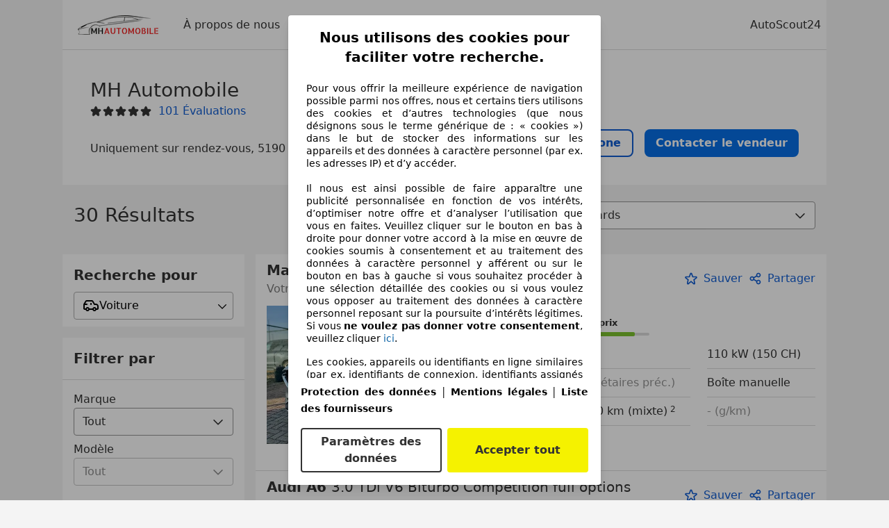

--- FILE ---
content_type: text/html; charset=utf-8
request_url: https://www.autoscout24.be/fr/professional/mh-automobile-spy
body_size: 62064
content:
<!DOCTYPE html><html><head><meta charSet="utf-8" data-next-head=""/><meta name="viewport" content="initial-scale=1.0, width=device-width" data-next-head=""/><meta name="robots" content="index" data-next-head=""/><link rel="canonical" href="https://www.autoscout24.be/fr/professional/mh-automobile-spy" data-next-head=""/><meta name="description" property="og:description" content="Trouvez toutes les informations sur MH Automobile à Spy sur AutoScout24. ✓ Véhicules ✓ Évaluations ✓ Heures d&#x27;ouverture." data-next-head=""/><title data-next-head="">Véhicules actuels de MH Automobile à Spy | AutoScout24</title><script>!function(){if("function"!=typeof window.__tcfapi||window.__tcfapi&&"function"!=typeof window.__tcfapi.start){var t,a=[],e=window,i=e.document,c=e.__tcfapi?e.__tcfapi.start:function(){};if(!e.__tcfapi&&function t(){var a=!!e.frames.__tcfapiLocator;if(!a){if(i.body){var c=i.createElement("iframe");c.style.cssText="display:none",c.name="__tcfapiLocator",i.body.appendChild(c)}else setTimeout(t,5)}return!a}()||e.__tcfapi&&!e.__tcfapi.start){var f=e.__tcfapi?e.__tcfapi():[];a.push.apply(a,f),e.__tcfapi=function(...e){var i=[...e];if(!e.length)return a;if("setGdprApplies"===i[0])i.length>3&&2===parseInt(i[1],10)&&"boolean"==typeof i[3]&&(t=i[3],"function"==typeof i[2]&&i[2]("set",!0));else if("ping"===i[0]){var c={gdprApplies:t,cmpLoaded:!1,apiVersion:"2.0"};"function"==typeof i[2]&&i[2](c,!0)}else a.push(i)},e.__tcfapi.commandQueue=a,e.__tcfapi.start=c,e.addEventListener("message",function(t){var a="string"==typeof t.data,i={};try{i=a?JSON.parse(t.data):t.data}catch(c){}var f=i.__tcfapiCall;f&&e.__tcfapi(f.command,f.version,function(e,i){if(t.source){var c={__tcfapiReturn:{returnValue:e,success:i,callId:f.callId,command:f.command}};a&&(c=JSON.stringify(c)),t.source.postMessage(c,"*")}},f.parameter)},!1)}}}();</script><script type="module" async="">(function(){"use strict";try{var e=document.createElement("style");e.appendChild(document.createTextNode('._consent-popup_1lphq_1{position:fixed;display:grid;place-items:center;background-color:#00000059;isolation:isolate;z-index:9999999999;counter-reset:css-counter 0;top:0;left:0;right:0;bottom:0;font-family:system-ui,-apple-system,BlinkMacSystemFont,Segoe UI,Roboto,Helvetica,Arial,sans-serif,"Apple Color Emoji","Segoe UI Emoji",Segoe UI Symbol;font-size:1rem}._consent-popup-inner_1lphq_21{background-color:#fff;padding:18px 18px 0;max-width:450px;text-align:justify;border-radius:4px;box-shadow:0 12px 24px #0000000d,0 8px 16px #0000000d,0 4px 8px #0000000d,0 0 2px #0000001f}._scrollable-container_1lphq_33{max-height:70vh;overflow:auto;padding:0 8px}._headline_1lphq_40{font-size:1.25rem;line-height:1.4;font-weight:700;margin-bottom:22px;color:#000;text-align:center}._content_1lphq_49{font-weight:400;color:#000;font-size:.875rem;line-height:1.3;margin-bottom:16px}._content_1lphq_49 a{color:#1166a8;font-size:.875rem;text-decoration:none}._content_1lphq_49 b{font-weight:700}._consent-decline_1lphq_67{font-weight:500;color:#1166a8;cursor:pointer;text-decoration:none;border:none;background:transparent;padding:0}._consent-decline_1lphq_67:hover{color:#0c4f90}._consent-decline_1lphq_67:active{color:#083b78}._acceptance-buttons_1lphq_85{display:flex;justify-content:space-between;background-color:fff;padding-bottom:18px;padding-top:8px}._acceptance-buttons_1lphq_85>button{font-weight:700;font-size:1rem;line-height:1.5;border-radius:4px;color:#333;padding:6px 0;width:49%}._consent-settings_1lphq_103{background-color:inherit;cursor:pointer;text-align:center;border-width:2px;border-style:solid;border-color:#333}._consent-accept_1lphq_114{background:#f5f200;cursor:pointer;border:none;text-align:center}._legalDisclosure_1lphq_123{margin-top:8px;margin-bottom:8px}._legalDisclosure_1lphq_123>a{font-size:.875rem;color:#000;font-weight:600}._headingForPurposes_1lphq_133{display:block;font-size:.83em;margin-block-start:1.67em;margin-block-end:1.67em;margin-inline-start:0px;margin-inline-end:0px;font-weight:700}@media screen and (max-width: 767px){._consent-popup-inner_1lphq_21{margin:20px}._headline_1lphq_40{margin-bottom:28px}}@media screen and (max-height: 680px){._scrollable-container_1lphq_33{max-height:60vh}}')),document.head.appendChild(e)}catch(o){console.error("vite-plugin-css-injected-by-js",o)}})();
const e={...{headline:"Nous utilisons des cookies pour faciliter votre recherche.",description:"Pour vous offrir la meilleure expérience de navigation possible parmi nos offres, nous et certains tiers utilisons des cookies et d’autres technologies (que nous désignons sous le terme générique de : « cookies ») dans le but de stocker des informations sur les appareils et des données à caractère personnel (par ex. les adresses IP) et d’y accéder. <br><br>Il nous est ainsi possible de faire apparaître une publicité personnalisée en fonction de vos intérêts, d’optimiser notre offre et d’analyser l’utilisation que vous en faites. Veuillez cliquer sur le bouton en bas à droite pour donner votre accord à la mise en œuvre de cookies soumis à consentement et au traitement des données à caractère personnel y afférent ou sur le bouton en bas à gauche si vous souhaitez procéder à une sélection détaillée des cookies ou si vous voulez vous opposer au traitement des données à caractère personnel reposant sur la poursuite d’intérêts légitimes. Si vous <b>ne voulez pas donner votre consentement</b>, veuillez cliquer ${$2}.",adjustPreferences:"Vous pouvez modifier vos préférences à tout moment et retirer les consentements que vous avez accordés par le biais de notre Gestionnaire de confidentialité sous la Protection des données.",acceptButton:"Accepter tout",privacySettings:"Paramètres des données",here:"ici",privacy:"Protection des données",imprint:"Mentions légales",vendorCount:"Nous travaillons avec @@@@@@@ fournisseurs.",vendorList:"Liste des fournisseurs",purposesHeading:"Objectifs",newWindowWarning:"s'ouvre dans une nouvelle fenêtre"},privacyUrl:"https://www.autoscout24.be/fr/entreprise/privee/",imprintUrl:"https://www.autoscout24.be/nl/bedrijf/impressum/",vendorListUrl:"https://www.autoscout24.be/fr/consent-management/#vendors",...{purposes:{1:{name:"Stocker et/ou accéder à des informations sur un appareil",description:"Les cookies, appareils ou identifiants en ligne similaires (par ex. identifiants de connexion, identifiants assignés de façon aléatoire, identifiants réseau) ainsi que toutes autres informations (par ex. type et informations de navigateur, langue, taille d’écran, technologies prises en charge, etc.) peuvent être conservés ou lus sur votre appareil pour reconnaître celui-ci à chacune de ses connexions à une application ou à un site Web, pour une ou plusieurs des finalités présentées ici."},25:{name:"Fonctions essentielles de la page",description:"Nous ou ces fournisseurs utilisons des cookies ou des outils et technologies similaires nécessaires au bon fonctionnement du site et à ses fonctionnalités essentielles. Ils sont généralement utilisés en réponse à l&#39;activité de l&#39;utilisateur pour activer des fonctions importantes telles que la définition et la gestion des informations de connexion ou des préférences de confidentialité. L&#39;utilisation de ces cookies ou technologies similaires ne peut généralement pas être désactivée. Cependant, certains navigateurs peuvent bloquer ces cookies ou outils similaires ou vous en avertir. Le blocage de ces cookies ou outils similaires peut affecter la fonctionnalité du site web. "},26:{name:"Fonctionnalités avancées de la page",description:"Nous et des tiers utilisons divers moyens technologiques, notamment des cookies et des outils similaires sur notre site web, pour vous offrir des fonctionnalités étendues et garantir une expérience utilisateur améliorée. Grâce à ces fonctionnalités étendues, nous permettons la personnalisation de notre offre, par exemple pour poursuivre vos recherches lors;une visite ultérieure, pour vous présenter des offres adaptées à votre région ou pour fournir et évaluer des publicités et des messages personnalisés. Nous enregistrons votre adresse e-mail localement lorsque vous la fournissez pour des recherches enregistrées, des véhicules favoris ou dans le cadre de l'évaluation des prix. Avec votre consentement, des informations basées sur votre utilisation seront transmises aux concessionnaires que vous contacterez. Certains cookies/outils sont utilisés par les fournisseurs pour stocker les informations que vous fournissez lors de vos demandes de financement pendant 30 jours et pour les réutiliser automatiquement pendant cette période pour répondre à de nouvelles demandes de financement. Sans ces cookies/outils, ces fonctionnalités étendues ne peuvent être utilisées en tout ou en partie."}},stacks:{1:"Données de géolocalisation précises et identification par analyse de l’appareil",42:"Publicités et contenu personnalisés, mesure de performance des publicités et du contenu, études d’audience et développement de services"}}},t={},n=function(e,n,s){return n&&0!==n.length?Promise.all(n.map((e=>{if((e=function(e){return"/"+e}(e))in t)return;t[e]=!0;const n=e.endsWith(".css"),s=n?'[rel="stylesheet"]':"";if(document.querySelector(`link[href="${e}"]${s}`))return;const o=document.createElement("link");return o.rel=n?"stylesheet":"modulepreload",n||(o.as="script",o.crossOrigin=""),o.href=e,document.head.appendChild(o),n?new Promise(((t,n)=>{o.addEventListener("load",t),o.addEventListener("error",(()=>n(new Error(`Unable to preload CSS for ${e}`))))})):void 0}))).then((()=>e())):e()},s="ABCDEFGHIJKLMNOPQRSTUVWXYZabcdefghijklmnopqrstuvwxyz0123456789-_";function o(e){var t;return null==(t=document.cookie.match("(^|;)\\s*"+e+"\\s*=\\s*([^;]+)"))?void 0:t.pop()}function a(e,t){const n="domain="+p(document.location.hostname);document.cookie=[`${e}=${t}`,"path=/","max-age=31536000",n,"samesite=Lax"].join(";")}function i(e,t){if(!t)return!1;return 100*function(e){if(!/^[A-Za-z0-9\-_]+$/.test(e))return-1;let t="";for(const n of e)t+=s.indexOf(n).toString(2).padStart(6,"0");return parseInt(t,2)}(t.substring(1,7))>Date.now()-864e5*e}const r=["autoscout24","as24-search-funnel","autoplenum-development","autoplenum-staging","autoplenum","12gebrauchtwagen","12neuwagen","leasingmarkt","bild","leasevergelijker","autotrader","gebrauchtwagen","leasingtime"];const c=["autoscout24","autoplenum","autoplenum-development","autoplenum-staging","autotrader","gebrauchtwagen","leasingmarkt","leasingtime","12gebrauchtwagen","12gebrauchtwagen-staging","12gebrauchtwagen-development","12neuwagen","12neuwagen-staging","12neuwagen-development","bild","leasevergelijker","autotrader","autohebdo"],u={autoscout24:["de","be","at","es","it","fr","nl","lu","pl","hu","bg","ro","cz","ru","hr","se","com.tr","com.ua","com"],autoplenum:["de","at"],"autoplenum-development":["de","at"],"autoplenum-staging":["de","at"],autotrader:["nl","ca"],gebrauchtwagen:["at"],leasingmarkt:["de","at"],leasingtime:["de"],"12gebrauchtwagen":["de"],"12gebrauchtwagen-development":["de"],"12gebrauchtwagen-staging":["de"],"12neuwagen":["de"],"12neuwagen-development":["de"],"12neuwagen-staging":["de"],bild:["de"],leasevergelijker:["nl"],autohebdo:["net"]},l=["https://bild.de","https://leasingtime.de","https://rebuild.leasingtime.de","https://staging.leasingmarkt.de","https://staging.leasevergelijker.nl","https://as24-search-funnel-dev.as24-search-funnel.eu-west-1.infinity.as24.tech"];function d({origin:e,hostName:t,protocol:n,port:s}){const o=t.includes("autoscout24")&&t.includes("local"),a=!o&&n?`${n}//`:"https://",i=!o&&s?`:${s}`:"";if(l.includes(null!=e?e:""))return e;if(t.includes("autoscout24")&&"localhost"===t)return"https://www.autoscout24.com";if(e&&!e.includes("autoscout24")&&e.includes("local"))return e;let r="";for(const u of c)t.includes(`.${u}.`)&&(r=u);if(""===r)return"https://www.autoscout24.com";for(const c of u[r])if(t.endsWith(`.${c}`))return`${a}www.${r}.${c}${i}`;return"https://www.autoscout24.com"}const p=e=>{if(e.includes("as24-search-funnel"))return e;const t=d({hostName:e});return e&&t?t.replace("https://","").replace("www.","").replace("local.","").replace("localhost","www.autoscout24.com").replace(/:.*$/,""):"www.autoscout24.com"},m=window.location;function g(e){const{hostname:t,pathname:n,protocol:s,port:o,origin:a}=m,i=d({origin:a,hostName:t,protocol:s,port:o});if(!i)return;if(e&&"bild"===e)return`${i}/leasing/consent-management`;if(!t.includes("autoscout24"))return`${i}/consent-management`;var r;return`${t.endsWith(".be")&&t.includes("autoscout24")?`${i}${r=n,r.startsWith("/nl")?"/nl":"/fr"}`:i}/consent-management`}function h({translations:e,companyName:t,styles:n,contentHtml:s,buttonOrder:i}){const r=(new Document).querySelector.call(document,"#as24-cmp-popup");r&&r.remove(),function({translations:e,companyName:t,styles:n,contentHtml:s,buttonOrder:i}){const r={accept:`<button class=${n["consent-accept"]} data-testid="as24-cmp-accept-all-button">${e.acceptButton}</button>`,settings:`<button class=${n["consent-settings"]} data-testid="as24-cmp-partial-consent-button">${e.privacySettings}</button>`,decline:`<button class=${n["consent-decline"]} data-testid="as24-cmp-decline-all-button">${e.declineButton}</button>`},c=i.map((e=>r[e])).join("\n"),u=`\n    <div class=${n["consent-popup"]} id="as24-cmp-popup">\n      <div class=${n["consent-popup-inner"]} data-testid="as24-cmp-container">\n        <div class=${n["scrollable-container"]}>\n          ${s}\n        </div>\n        <div class=${n.legalDisclosure}>\n          <a href=${e.privacyUrl} aria-label="${e.privacy}(${e.newWindowWarning})" target="_blank">${e.privacy}</a> | \n          <a href=${e.imprintUrl} aria-label="${e.imprint}(${e.newWindowWarning})" target="_blank">${e.imprint}</a> |\n          <a href=${e.vendorListUrl} aria-label="${e.vendorList}(${e.newWindowWarning})" target="_blank">${e.vendorList}</a>\n        </div>\n        <div class=${n["acceptance-buttons"]}>\n          ${c}\n        </div>\n      </div>\n    </div>`,l=document.createElement("div");l.innerHTML=u,l.addEventListener("click",(async function(e){e.target instanceof HTMLElement&&(e.target.closest('[data-testId="as24-cmp-accept-all-button"]')&&p({route:"accept-all",companyName:t}),e.target.closest('[data-testId="as24-cmp-decline-all-button"]')&&p({route:"decline-all",companyName:t}),e.target.closest('[data-testId="as24-cmp-partial-consent-button"]')&&p({route:"partial-consent",companyName:t}))})),document.body.appendChild(l);const d=g(t);async function p({route:e,companyName:t}){if("partial-consent"===e){const e=encodeURIComponent(m.href),t=`${d}/?redirectTo=${e}`;m.href=t}else{l.remove();const n=await fetch(`${d}/${e}`,{method:"POST",headers:{"Content-Type":"application/json"},body:JSON.stringify({companyName:t})}).then((e=>e.json())),s=o("euconsent-v2")||"";n["euconsent-v2"]!==s&&(a("euconsent-v2",n["euconsent-v2"]),a("cconsent-v2",encodeURIComponent(n["cconsent-v2"])),a("addtl_consent",n.addtl_consent),a("as24-cmp-signature",n["as24-cmp-signature"])),window.__tcfapi("updateCmpApi",2,(()=>null),n,e,!1)}}}({translations:e,companyName:t,styles:n,contentHtml:s,buttonOrder:i});try{if("1"===sessionStorage.cmpPopupShownEventSent)return;const e=g(t);sessionStorage.cmpPopupShownEventSent="1",navigator.sendBeacon(`${e}/popup-shown`,JSON.stringify({companyName:t}))}catch(c){}}const f=window.location;async function v(e){const t=f.hostname,s=(t.includes("local.autoscout24.")||t.includes("127.0.0.1")||t.includes("localhost"))&&!!document.getElementById("as24-cmp-local-body");let o;o=n(s?()=>import("../../full-cmp.js"):()=>import("https://www.autoscout24.de/assets/as24-cmp/full-cmp.js"),[]);try{(await o).initializeFullCmpApi(e)}catch(a){console.error(a)}}function w(e,t,n){a(e,t),n.delete(e)}const b=135,y={"consent-popup":"_consent-popup_1lphq_1","consent-popup-inner":"_consent-popup-inner_1lphq_21","scrollable-container":"_scrollable-container_1lphq_33",headline:"_headline_1lphq_40",content:"_content_1lphq_49","consent-decline":"_consent-decline_1lphq_67","acceptance-buttons":"_acceptance-buttons_1lphq_85","consent-settings":"_consent-settings_1lphq_103","consent-accept":"_consent-accept_1lphq_114",legalDisclosure:"_legalDisclosure_1lphq_123",headingForPurposes:"_headingForPurposes_1lphq_133"};function $({description:e,templateValues:t,requiredKeys:n=[]}){for(const a of n){const n=`\${${a}}`;e.includes(n)&&!t[a]&&console.error(`Missing required template value: ${a}`)}return s=e,o=t,new Function("vars",["const tagged = ( "+Object.keys(o).join(", ")+" ) =>","`"+s+"`","return tagged(...Object.values(vars))"].join("\n"))(o);var s,o}const _={autoscout24:new Set(["en-GB","de-AT","fr-FR","fr-BE","fr-LU","it-IT","es-ES","pl-PL","nl-NL","bg-BG","ro-RO","hu-HU","hr-HR","cs-CZ","sv-SE","nl-BE","ru-RU","tr-TR","uk-UA","de-DE"]),"12gebrauchtwagen":new Set(["de-DE"]),"12neuwagen":new Set(["de-DE"]),autoplenum:new Set(["de-DE","de-AT"]),autotrader:new Set(["nl-NL"]),bild:new Set(["de-DE"]),gebrauchtwagen:new Set(["de-AT"]),leasevergelijker:new Set(["nl-NL"]),leasingmarkt:new Set(["de-DE"]),leasingtime:new Set(["de-DE"])},k=186;const S={nonStrict:_.autoscout24.has("fr-BE")?k:b},L=function({translations:e,styles:t}){const n=`<button class=${null==t?void 0:t["consent-decline"]} data-testid="as24-cmp-decline-all-button">${e.here}</button>`;return{...e,description:$({description:e.description,templateValues:{$1:null==e?void 0:e.consentUrl,$2:n},requiredKeys:["$2"]})}}({translations:e,vendorCount:S.nonStrict,styles:y}),q=new class extends class{constructor(e,t,n){this.translations=e,this.vendorCount=t,this.styles=n,this.blocks=[]}addHeadline(e){return this.blocks.push(`<p class=${this.styles.headline}>${e}</p>`),this}addText(e,t){return(null==t?void 0:t.hr)&&this.blocks.push("<hr />"),this.blocks.push(`<p class=${this.styles.content}>${e}</p>`),this}addHeading(e,t){return(null==t?void 0:t.hr)&&this.blocks.push("<hr />"),this.blocks.push(`<p class=${this.styles.headingForPurposes}>${e}</p>`),this}addVendorCountLine(e){var t;const n=null==(t=this.translations.vendorCount)?void 0:t.replace(e,this.vendorCount.toString());return n&&this.addText(n,{hr:!0}),this}getButtonOrder(){return["settings","accept"]}build(){return this.blocks.join("\n")}}{buildContent(){return this.addHeadline(this.translations.headline).addText(this.translations.description).addText(this.translations.purposes[1].description).addText(this.translations.adjustPreferences).addHeading(this.translations.purposesHeading).addText(this.translations.stacks[1]).addText(this.translations.stacks[42],{hr:!0}).addHeading(this.translations.purposes[25].name,{hr:!0}).addText(this.translations.purposes[25].description,{hr:!0}).addHeading(this.translations.purposes[26].name,{hr:!0}).addText(this.translations.purposes[26].description).addVendorCountLine("@@@@@@@").build()}}(L,S.nonStrict,y);var C;C={translations:L,isoCulture:"fr-BE",companyName:"autoscout24",styles:y,mode:"lax",vendorListVersion:142,contentHtml:q.buildContent(),buttonOrder:q.getButtonOrder()},"undefined"!=typeof window&&function(e){var t,n;const s=new URL(e),a=null==(t=s.searchParams.get("show-as24-cmp"))?void 0:t.toLowerCase(),i=null==(n=o("show-as24-cmp"))?void 0:n.toLowerCase(),c=r.findIndex((e=>s.hostname.includes(`${e}`)))>-1;return"true"===a||"false"!==a&&("true"===i||"false"!==i&&c)}(f.href)&&function(){function e(t){document.body?t():setTimeout((()=>e(t)),1)}return new Promise((t=>{e(t)}))}().then((()=>async function({translations:e,...t}){if(function(){const e=window.self!==window.top,t=f.href.includes("disable-cmp=true")||(null==document?void 0:document.cookie.includes("disable-cmp=true")),n="true"===document.body.dataset.suppressCmp||"true"===document.body.dataset.suppresscmp,s=/autoscout24\.com\/entry\/.*/.test(f.href);return n||t||e||s}())return;const{companyName:n,styles:s,contentHtml:r,buttonOrder:c}=t;var u,l;window.addEventListener("showAs24Cmp",(()=>{h({translations:e,companyName:n,styles:s,contentHtml:r,buttonOrder:c})})),u=f.search,null!=(l=u.includes("sticky-as24-cmp=true"))&&l&&a("show-as24-cmp","true"),function(){const e=new URLSearchParams(f.search),t=new URLSearchParams(f.hash.slice(1)),n=e.get("euconsent-v2")||t.get("euconsent-v2"),s=e.get("cconsent-v2")||t.get("cconsent-v2"),o=e.get("addtl_consent")||t.get("addtl_consent"),a=e.get("cm-custom-vendors")||t.get("cm-custom-vendors"),i=e.get("cm-custom-purposes")||t.get("cm-custom-purposes"),r=!!(e.get("gdpr-auditId")||e.get("gdpr-last-interaction")||n||s||o||a||i);if(e.delete("gdpr-auditId"),e.delete("gdpr-last-interaction"),n&&w("euconsent-v2",n,e),s&&w("cconsent-v2",s,e),o&&w("addtl_consent",o,e),i&&w("cm-custom-purposes",i,e),a&&w("cm-custom-vendors",a,e),r){const t=e.toString();history.replaceState(null,"",t?`?${t}`:"")}}();const d=365,p=o("euconsent-v2")||"";i(d,p)?window.location.search.includes("googleConsentMode=true")&&(window.dataLayer=window.dataLayer||[],window.dataLayer.push("consent","default",{ad_storage:"granted",analytics_storage:"granted",functionality_storage:"granted",personalization_storage:"granted",security_storage:"granted"},{common_country:"de",common_language:"de",common_brand:"",common_environment:"live",common_platform:"web",common_techState:"tatsu"})):h({translations:e,companyName:n,styles:s,contentHtml:r,buttonOrder:c}),"loading"===document.readyState?window.addEventListener("DOMContentLoaded",(()=>v(t))):v(t)}(C))).catch(console.error);
</script><script>var e=()=>typeof window<"u"&&typeof document<"u";function r(){if(!e())return;if(window.showcar=window.showcar||{},window?.showcar?.tracking){console.error("Double init: window.showcar.tracking object already exists");return}let n=import("https://www.autoscout24.be/assets/showcar/brave-flamingo/full-script-WTYQGYOO.js"),c={loadGtm:async function(...t){(await n).loadGtm(...t)},resetGtm:async function(...t){(await n).resetGtm(...t)},trackBtsEvent:async function(...t){(await n).trackBtsEvent(...t)},trackBtsImpressionEvent:async function(...t){(await n).trackBtsImpressionEvent(...t)},trackPlanktonEvent:async function(...t){(await n).trackPlanktonEvent(...t)},trackLegacyPageview:async function(...t){(await n).trackLegacyPageview(...t)},trackLegacyEvent:async function(...t){(await n).trackLegacyEvent(...t)}};window.showcar.tracking=c}r();
//# sourceMappingURL=https://www.autoscout24.be/assets/showcar/brave-flamingo/AS_fr_BE.js.map
</script><script id="global-tracking-script" async="" type="module">var e=()=>typeof window<"u"&&typeof document<"u";function r(){if(!e())return;if(window.showcar=window.showcar||{},window?.showcar?.tracking){console.error("Double init: window.showcar.tracking object already exists");return}let n=import("https://www.autoscout24.be/assets/showcar/brave-flamingo/full-script-WTYQGYOO.js"),c={loadGtm:async function(...t){(await n).loadGtm(...t)},resetGtm:async function(...t){(await n).resetGtm(...t)},trackBtsEvent:async function(...t){(await n).trackBtsEvent(...t)},trackBtsImpressionEvent:async function(...t){(await n).trackBtsImpressionEvent(...t)},trackPlanktonEvent:async function(...t){(await n).trackPlanktonEvent(...t)},trackLegacyPageview:async function(...t){(await n).trackLegacyPageview(...t)},trackLegacyEvent:async function(...t){(await n).trackLegacyEvent(...t)}};window.showcar.tracking=c}r();
//# sourceMappingURL=https://www.autoscout24.be/assets/showcar/brave-flamingo/AS_fr_BE.js.map
</script><link rel="preload" href="/assets/dealer-detail/_next/static/css/82020615eb1a1674.css" as="style"/><link rel="stylesheet" href="/assets/dealer-detail/_next/static/css/82020615eb1a1674.css" data-n-g=""/><noscript data-n-css=""></noscript><script defer="" nomodule="" src="/assets/dealer-detail/_next/static/chunks/polyfills-42372ed130431b0a.js"></script><script src="/assets/dealer-detail/_next/static/chunks/webpack-7b861a56ef028213.js" defer=""></script><script src="/assets/dealer-detail/_next/static/chunks/framework-4b485b8982efe9e2.js" defer=""></script><script src="/assets/dealer-detail/_next/static/chunks/main-247882cb372c5d27.js" defer=""></script><script src="/assets/dealer-detail/_next/static/chunks/pages/_app-796e2713c0ac1157.js" defer=""></script><script src="/assets/dealer-detail/_next/static/chunks/199-2131d6cfe29277d3.js" defer=""></script><script src="/assets/dealer-detail/_next/static/chunks/387-51774144d8574de6.js" defer=""></script><script src="/assets/dealer-detail/_next/static/chunks/354-3827573ee4b90dee.js" defer=""></script><script src="/assets/dealer-detail/_next/static/chunks/391-3de80e23c713e5d0.js" defer=""></script><script src="/assets/dealer-detail/_next/static/chunks/pages/listings-3ff1b8d15498d70f.js" defer=""></script><script src="/assets/dealer-detail/_next/static/dealer-detail-pages_dev/_buildManifest.js" defer=""></script><script src="/assets/dealer-detail/_next/static/dealer-detail-pages_dev/_ssgManifest.js" defer=""></script></head><body class="yellow"><div id="top-target" class="sc-content-container"><div id="__next"><style data-emotion="css-global 15agx8k">a,abbr,acronym,address,applet,article,aside,audio,b,big,blockquote,body,canvas,caption,center,cite,code,dd,del,details,dfn,div,dl,dt,em,embed,fieldset,figcaption,figure,footer,form,h1,h2,h3,h4,h5,h6,header,hgroup,html,i,iframe,img,ins,kbd,label,legend,li,mark,menu,nav,object,ol,output,p,pre,q,ruby,s,samp,section,small,span,strike,strong,sub,summary,sup,table,tbody,td,tfoot,th,thead,time,tr,tt,u,ul,var,video{border:0;font:inherit;vertical-align:baseline;}button,input,select,textarea{font:inherit;}article,aside,details,figcaption,figure,footer,header,hgroup,menu,nav,section{display:block;}ol,ul{list-style:none;}blockquote,q{quotes:none;}blockquote:before,blockquote:after{content:'';content:none;}q:before,q:after{content:'';content:none;}table{border-collapse:collapse;border-spacing:0;}*,*::before,*::after{padding:0;margin:0;box-sizing:border-box;font-smooth:always;}*::selection{background-color:#F5F200;}html{-webkit-text-size-adjust:100%;overflow-y:scroll;-webkit-overflow-scrolling:touch;}body,[data-showcar-ui]{font-size:1rem;line-height:1.5;color:#333;-webkit-overflow-scrolling:touch;background-color:#f1f1f1;}h1,h2,h3,h4,h5,h6{font-weight:normal;}hr{margin-top:8px;margin-bottom:8px;border:0;border-top:1px solid #eee;}input,textarea,select{position:relative;}picture img{vertical-align:top;}body{font-family:system-ui,-apple-system,BlinkMacSystemFont,'Segoe UI',Roboto,Helvetica,Arial,sans-serif,'Apple Color Emoji','Segoe UI Emoji','Segoe UI Symbol';}</style><header class="dp-header" role="navigation"><div class="dp-header__bar"><button class="dp-header__toggle sc-hidden-at-m sc-font-m sc-hidden-at-l sc-hidden-at-xl"><span></span>Menu</button><a class="scr-link dp-header__logo" href="/fr/professional/mh-automobile-spy"><img src="https://prod.pictures.autoscout24.net/dealer-info/36185183-original-ba16213d-0c2c-4194-8ae2-8432da81fc47.png/resize/130x39&gt;/quality/90/" alt="Logo MH Automobile" height="39" width="130"/></a></div><nav class="dp-header__nav"><a class="scr-link dp-header__link sc-inline-link" data-test="about-us-link" href="/fr/professional/mh-automobile-spy/a-propos-de-nous">À propos de nous</a><a class="scr-link dp-header__link sc-inline-link dp-header__link--active" data-test="list-link" href="/fr/professional/mh-automobile-spy">Véhicules de pro</a><a class="scr-link dp-header__link sc-inline-link" data-test="ratings-link" href="/fr/professional/mh-automobile-spy/evaluations" data-testid="header-ratings-link">Évaluations</a></nav><div class="dp-header__copyright"><a href="/" class="sc-inline-link">AutoScout24</a></div></header><div class="sc-grid-row dp-content"><div class="sc-grid-col-12"><div class="dp-top__wrapper"><div class="dp-top"><div class="dp-top__title__wrapper"><h1 class="sc-font-xl">MH Automobile</h1><div class="dp-top__subtitle"><div><div class="dp-rating-stars"><svg xmlns="http://www.w3.org/2000/svg" viewBox="0 0 24 24" data-testid="star-filled" class="dp-rating-stars__star-full"><path fill="currentColor" fill-rule="evenodd" d="M22.434 9.209a1.994 1.994 0 00-1.848-1.234h-4.893l-1.82-4.854V3.12A1.985 1.985 0 0012 1.822c-.842 0-1.577.51-1.873 1.298l-1.82 4.854H3.414c-.812 0-1.537.484-1.848 1.234-.311.75-.14 1.606.434 2.181.031.031.063.06.099.086l3.795 2.911-1.103 5.303c-.216.86.133 1.719.888 2.186a1.97 1.97 0 002.354-.182l3.968-3.4 3.968 3.4c.378.323.834.488 1.296.488.361 0 .726-.102 1.058-.307.755-.467 1.104-1.325.897-2.147l-1.111-5.341 3.794-2.911a1 1 0 00.099-.086 2 2 0 00.432-2.18z"></path></svg><svg xmlns="http://www.w3.org/2000/svg" viewBox="0 0 24 24" data-testid="star-filled" class="dp-rating-stars__star-full"><path fill="currentColor" fill-rule="evenodd" d="M22.434 9.209a1.994 1.994 0 00-1.848-1.234h-4.893l-1.82-4.854V3.12A1.985 1.985 0 0012 1.822c-.842 0-1.577.51-1.873 1.298l-1.82 4.854H3.414c-.812 0-1.537.484-1.848 1.234-.311.75-.14 1.606.434 2.181.031.031.063.06.099.086l3.795 2.911-1.103 5.303c-.216.86.133 1.719.888 2.186a1.97 1.97 0 002.354-.182l3.968-3.4 3.968 3.4c.378.323.834.488 1.296.488.361 0 .726-.102 1.058-.307.755-.467 1.104-1.325.897-2.147l-1.111-5.341 3.794-2.911a1 1 0 00.099-.086 2 2 0 00.432-2.18z"></path></svg><svg xmlns="http://www.w3.org/2000/svg" viewBox="0 0 24 24" data-testid="star-filled" class="dp-rating-stars__star-full"><path fill="currentColor" fill-rule="evenodd" d="M22.434 9.209a1.994 1.994 0 00-1.848-1.234h-4.893l-1.82-4.854V3.12A1.985 1.985 0 0012 1.822c-.842 0-1.577.51-1.873 1.298l-1.82 4.854H3.414c-.812 0-1.537.484-1.848 1.234-.311.75-.14 1.606.434 2.181.031.031.063.06.099.086l3.795 2.911-1.103 5.303c-.216.86.133 1.719.888 2.186a1.97 1.97 0 002.354-.182l3.968-3.4 3.968 3.4c.378.323.834.488 1.296.488.361 0 .726-.102 1.058-.307.755-.467 1.104-1.325.897-2.147l-1.111-5.341 3.794-2.911a1 1 0 00.099-.086 2 2 0 00.432-2.18z"></path></svg><svg xmlns="http://www.w3.org/2000/svg" viewBox="0 0 24 24" data-testid="star-filled" class="dp-rating-stars__star-full"><path fill="currentColor" fill-rule="evenodd" d="M22.434 9.209a1.994 1.994 0 00-1.848-1.234h-4.893l-1.82-4.854V3.12A1.985 1.985 0 0012 1.822c-.842 0-1.577.51-1.873 1.298l-1.82 4.854H3.414c-.812 0-1.537.484-1.848 1.234-.311.75-.14 1.606.434 2.181.031.031.063.06.099.086l3.795 2.911-1.103 5.303c-.216.86.133 1.719.888 2.186a1.97 1.97 0 002.354-.182l3.968-3.4 3.968 3.4c.378.323.834.488 1.296.488.361 0 .726-.102 1.058-.307.755-.467 1.104-1.325.897-2.147l-1.111-5.341 3.794-2.911a1 1 0 00.099-.086 2 2 0 00.432-2.18z"></path></svg><svg xmlns="http://www.w3.org/2000/svg" viewBox="0 0 24 24" data-testid="star-filled" class="dp-rating-stars__star-full"><path fill="currentColor" fill-rule="evenodd" d="M22.434 9.209a1.994 1.994 0 00-1.848-1.234h-4.893l-1.82-4.854V3.12A1.985 1.985 0 0012 1.822c-.842 0-1.577.51-1.873 1.298l-1.82 4.854H3.414c-.812 0-1.537.484-1.848 1.234-.311.75-.14 1.606.434 2.181.031.031.063.06.099.086l3.795 2.911-1.103 5.303c-.216.86.133 1.719.888 2.186a1.97 1.97 0 002.354-.182l3.968-3.4 3.968 3.4c.378.323.834.488 1.296.488.361 0 .726-.102 1.058-.307.755-.467 1.104-1.325.897-2.147l-1.111-5.341 3.794-2.911a1 1 0 00.099-.086 2 2 0 00.432-2.18z"></path></svg></div><a class="scr-link sc-font-m" data-testid="ratings-link" href="/fr/professional/mh-automobile-spy/evaluations">101<!-- --> <!-- -->Évaluations</a></div></div><p class="dp-top__address" data-cs-mask="true">Uniquement sur rendez-vous, 5190 Spy</p></div><div class="dp-top__contact__wrapper" data-cs-mask="true"><a class="dp-top__contact dp-top__contact--phone-s sc-btn-bob sc-absolute-center" data-testid="call-button-mobile-link"><span>Appeler</span></a><a class="dp-top__contact dp-top__contact--phone-l sc-btn-ghost sc-absolute-center" data-testid="call-button-desktop-link"><svg width="20" height="20" color="currentColor" class="dp-call_icon" viewBox="0 0 24 24" data-testid="call-icon"><use xlink:href="/assets/dealer-detail/icons/icons-sprite-6d576d77.svg#telephone"></use></svg><span>N° de téléphone</span></a><a class="dp-top__contact sc-btn-bob" data-testid="email-link" href="/fr/professional/mh-automobile-spy/a-propos-de-nous#dp-contact-form">Contacter le vendeur</a></div></div></div><div class="dp-list__title"><p class="dp-list__title__count sc-ellipsis sc-font-xl">30 Résultats</p><div class="dp-list__title__sorting sc-margin-top-l"><form class="sc-clearfix dp-list__sorting__wrapper"><select class="scr-select sc-pull-right sc-input dp-list__sorting__select" name="sort" aria-label="sorting"><option value="standard" selected="">Résultats standards</option><option value="price">Prix ordre croissant</option><option value="-price">Prix ordre décroissant</option><option value="-age">Annonces les plus récentes d&#x27;abord</option><option value="mileage">Kilométrage ordre croissant</option><option value="-mileage">Kilométrage ordre décroissant</option><option value="power">Puissance ordre croissant</option><option value="-power">Puissance ordre décroissant</option><option value="year">Année ordre croissant</option><option value="-year">Année ordre décroissant</option></select></form></div></div><div class="dp-list__wrapper"><div class="dp-list-filters"><label class="dp-filter-box-label" for="dp-type-select">Recherche pour</label><div class="dp-type-filter"><div class="dropdown "><button id="dp-type-select" class="drop-button"><div class="dropdown-option"><svg xmlns="http://www.w3.org/2000/svg" viewBox="0 0 24 24" height="24" width="24"><path fill="currentColor" fill-rule="evenodd" d="M13.5 4c.7 0 1.3.4 1.7 1l2.4 4H19c2.2 0 4 1.8 4 4v3c0 1.1-.9 2-2 2h-1.2c-.4 1.2-1.5 2-2.8 2-1.3 0-2.4-.8-2.8-2H9.8c-.4 1.2-1.5 2-2.8 2-1.3 0-2.4-.8-2.8-2H3c-1.1 0-2-.9-2-2v-5.7c0-.3.1-.7.3-1L3.9 5c.3-.6 1-1 1.7-1zM7 16c-.6 0-1 .4-1 1s.4 1 1 1 1-.4 1-1-.4-1-1-1zm10 0c-.6 0-1 .4-1 1s.4 1 1 1 1-.4 1-1-.4-1-1-1zM13.5 6H5.6L3.8 9H6c.6 0 1 .4 1 1s-.4 1-1 1H3v5h1.2c.4-1.2 1.5-2 2.8-2 1.3 0 2.4.8 2.8 2h4.4c.4-1.2 1.5-2 2.8-2 1.3 0 2.4.8 2.8 2h1.3v-3c0-1.1-.9-2-2-2h-2c-.4 0-.7-.2-.9-.5L13.5 6zM12 8c.6 0 1 .4 1 1v1c0 .6-.4 1-1 1s-1-.4-1-1V9c0-.6.4-1 1-1z"></path></svg><span class="content-text-parent">Voiture</span></div><svg xmlns="http://www.w3.org/2000/svg" viewBox="0 0 24 24" width="16" height="16"><path fill="currentColor" fill-rule="evenodd" d="M12 19c-.3 0-.5-.1-.7-.3l-8-8c-.4-.4-.4-1 0-1.4.4-.4 1-.4 1.4 0l7.3 7.3 7.3-7.3c.4-.4 1-.4 1.4 0 .4.4.4 1 0 1.4l-8 8c-.2.2-.4.3-.7.3z"></path></svg></button><div class="dropdown-content" data-testid="dropdown-options"><div><div class="dropdown-option"><svg xmlns="http://www.w3.org/2000/svg" viewBox="0 0 24 24" height="24" width="24"><path fill="currentColor" fill-rule="evenodd" d="M13.5 4c.7 0 1.3.4 1.7 1l2.4 4H19c2.2 0 4 1.8 4 4v3c0 1.1-.9 2-2 2h-1.2c-.4 1.2-1.5 2-2.8 2-1.3 0-2.4-.8-2.8-2H9.8c-.4 1.2-1.5 2-2.8 2-1.3 0-2.4-.8-2.8-2H3c-1.1 0-2-.9-2-2v-5.7c0-.3.1-.7.3-1L3.9 5c.3-.6 1-1 1.7-1zM7 16c-.6 0-1 .4-1 1s.4 1 1 1 1-.4 1-1-.4-1-1-1zm10 0c-.6 0-1 .4-1 1s.4 1 1 1 1-.4 1-1-.4-1-1-1zM13.5 6H5.6L3.8 9H6c.6 0 1 .4 1 1s-.4 1-1 1H3v5h1.2c.4-1.2 1.5-2 2.8-2 1.3 0 2.4.8 2.8 2h4.4c.4-1.2 1.5-2 2.8-2 1.3 0 2.4.8 2.8 2h1.3v-3c0-1.1-.9-2-2-2h-2c-.4 0-.7-.2-.9-.5L13.5 6zM12 8c.6 0 1 .4 1 1v1c0 .6-.4 1-1 1s-1-.4-1-1V9c0-.6.4-1 1-1z"></path></svg><span class="content-text">Voiture</span></div></div><div><div class="dropdown-option"><svg xmlns="http://www.w3.org/2000/svg" viewBox="0 0 24 24" height="24" width="24"><path class="delivery_svg__st2" d="M22.4 9.8L20.7 7c-.7-1.3-2-2-3.4-2H3c-1.1 0-2 .9-2 2v11c0 1.1.9 2 2 2h1.2c.4 1.2 1.5 2 2.8 2s2.4-.8 2.8-2h4.4c.4 1.2 1.5 2 2.8 2s2.4-.8 2.8-2H21c1.1 0 2-.9 2-2v-6.2c0-.7-.2-1.4-.6-2zM19 8l1.7 2.8c0 .1.1.1.1.2H16V7h1.3c.7 0 1.4.4 1.7 1zM7 20c-.6 0-1-.4-1-1s.4-1 1-1 1 .4 1 1-.4 1-1 1zm10 0c-.6 0-1-.4-1-1s.4-1 1-1 1 .4 1 1-.4 1-1 1zm2.8-2c-.4-1.2-1.5-2-2.8-2s-2.4.8-2.8 2H9.8c-.4-1.2-1.5-2-2.8-2s-2.4.8-2.8 2H3v-5h2c.6 0 1-.4 1-1s-.4-1-1-1H3V7h11v4c0 1.1.9 2 2 2h5v5h-1.2z"></path></svg><span class="content-text">Fourgon</span></div></div></div></div><button class="scr-button scr-button--primary">Filtrer</button></div><p class="dp-filter-box-label dp-filter-label">Filtrer par</p><div class="dp-filters-Box  "><div class="dp-filter-section dp-brand-model"><div class="dp-single-select"><label for="Marque">Marque</label><select class="scr-select dp-list-select" id="Marque" data-testid="brand-select"><option value="-1" data-label="Tout" selected="">Tout</option><option value="9" data-label="Audi">Audi</option><option value="11" data-label="Bentley">Bentley</option><option value="13" data-label="BMW">BMW</option><option value="21" data-label="Citroen">Citroen</option><option value="16415" data-label="DS Automobiles">DS Automobiles</option><option value="28" data-label="Fiat">Fiat</option><option value="29" data-label="Ford">Ford</option><option value="39" data-label="Kia">Kia</option><option value="41" data-label="Lamborghini">Lamborghini</option><option value="15641" data-label="Land Rover">Land Rover</option><option value="46" data-label="Mazda">Mazda</option><option value="47" data-label="Mercedes-Benz">Mercedes-Benz</option><option value="52" data-label="Nissan">Nissan</option><option value="57" data-label="Porsche">Porsche</option><option value="60" data-label="Renault">Renault</option><option value="74" data-label="Volkswagen">Volkswagen</option></select></div><div class="dp-single-select"><label for="Modèle">Modèle</label><select class="scr-select dp-list-select" id="Modèle" disabled="" data-testid="model-select"><option value="-1" data-label="Tout" selected="">Tout</option></select></div></div><div class="dp-filter-section"><label for="Kilométrage">Kilométrage</label><div class="dp-range-selector"><select class="scr-select dp-range-from" id="Kilométrage" data-testid="range-from"><option value="-1" selected="">de</option><option value="2500">2.500 km</option><option value="5000">5.000 km</option><option value="10000">10.000 km</option><option value="15000">15.000 km</option><option value="20000">20.000 km</option><option value="25000">25.000 km</option><option value="30000">30.000 km</option><option value="35000">35.000 km</option><option value="40000">40.000 km</option><option value="45000">45.000 km</option><option value="50000">50.000 km</option><option value="60000">60.000 km</option><option value="70000">70.000 km</option><option value="80000">80.000 km</option><option value="90000">90.000 km</option><option value="100000">100.000 km</option><option value="110000">110.000 km</option><option value="120000">120.000 km</option><option value="130000">130.000 km</option><option value="140000">140.000 km</option><option value="150000">150.000 km</option><option value="175000">175.000 km</option><option value="200000">200.000 km</option></select><select class="scr-select dp-range-to" data-testid="range-to"><option value="-1" selected="">à</option><option value="2500">2.500 km</option><option value="5000">5.000 km</option><option value="10000">10.000 km</option><option value="15000">15.000 km</option><option value="20000">20.000 km</option><option value="25000">25.000 km</option><option value="30000">30.000 km</option><option value="35000">35.000 km</option><option value="40000">40.000 km</option><option value="45000">45.000 km</option><option value="50000">50.000 km</option><option value="60000">60.000 km</option><option value="70000">70.000 km</option><option value="80000">80.000 km</option><option value="90000">90.000 km</option><option value="100000">100.000 km</option><option value="110000">110.000 km</option><option value="120000">120.000 km</option><option value="130000">130.000 km</option><option value="140000">140.000 km</option><option value="150000">150.000 km</option><option value="175000">175.000 km</option><option value="200000">200.000 km</option></select></div></div><div class="dp-filter-section"><label for="1ère immatriculation">1ère immatriculation</label><div class="dp-range-selector"><select class="scr-select dp-range-from" id="1ère immatriculation" data-testid="range-from"><option value="-1" selected="">de</option><option value="2026">2026</option><option value="2025">2025</option><option value="2024">2024</option><option value="2023">2023</option><option value="2022">2022</option><option value="2021">2021</option><option value="2020">2020</option><option value="2019">2019</option><option value="2018">2018</option><option value="2017">2017</option><option value="2016">2016</option><option value="2015">2015</option><option value="2014">2014</option><option value="2013">2013</option><option value="2012">2012</option><option value="2011">2011</option><option value="2010">2010</option><option value="2009">2009</option><option value="2008">2008</option><option value="2007">2007</option><option value="2006">2006</option><option value="2005">2005</option><option value="2004">2004</option><option value="2003">2003</option><option value="2002">2002</option><option value="2001">2001</option><option value="2000">2000</option><option value="1999">1999</option><option value="1998">1998</option><option value="1997">1997</option><option value="1996">1996</option><option value="1995">1995</option><option value="1994">1994</option><option value="1993">1993</option><option value="1992">1992</option><option value="1991">1991</option><option value="1990">1990</option><option value="1989">1989</option><option value="1988">1988</option><option value="1987">1987</option><option value="1986">1986</option><option value="1985">1985</option><option value="1984">1984</option><option value="1983">1983</option><option value="1982">1982</option><option value="1981">1981</option><option value="1980">1980</option><option value="1979">1979</option><option value="1978">1978</option><option value="1977">1977</option><option value="1976">1976</option><option value="1975">1975</option><option value="1974">1974</option><option value="1973">1973</option><option value="1972">1972</option><option value="1971">1971</option><option value="1970">1970</option><option value="1969">1969</option><option value="1968">1968</option><option value="1967">1967</option><option value="1966">1966</option><option value="1965">1965</option><option value="1964">1964</option><option value="1963">1963</option><option value="1962">1962</option><option value="1961">1961</option><option value="1960">1960</option><option value="1959">1959</option><option value="1958">1958</option><option value="1957">1957</option><option value="1956">1956</option><option value="1955">1955</option><option value="1954">1954</option><option value="1953">1953</option><option value="1952">1952</option><option value="1951">1951</option><option value="1950">1950</option><option value="1949">1949</option><option value="1948">1948</option><option value="1947">1947</option><option value="1946">1946</option><option value="1945">1945</option><option value="1944">1944</option><option value="1943">1943</option><option value="1942">1942</option><option value="1941">1941</option><option value="1940">1940</option><option value="1939">1939</option><option value="1938">1938</option><option value="1937">1937</option><option value="1936">1936</option><option value="1935">1935</option><option value="1934">1934</option><option value="1933">1933</option><option value="1932">1932</option><option value="1931">1931</option><option value="1930">1930</option><option value="1929">1929</option><option value="1928">1928</option><option value="1927">1927</option><option value="1926">1926</option><option value="1925">1925</option><option value="1924">1924</option><option value="1923">1923</option><option value="1922">1922</option><option value="1921">1921</option><option value="1920">1920</option><option value="1919">1919</option><option value="1918">1918</option><option value="1917">1917</option><option value="1916">1916</option><option value="1915">1915</option><option value="1914">1914</option><option value="1913">1913</option><option value="1912">1912</option><option value="1911">1911</option><option value="1910">1910</option></select><select class="scr-select dp-range-to" data-testid="range-to"><option value="-1" selected="">à</option><option value="2026">2026</option><option value="2025">2025</option><option value="2024">2024</option><option value="2023">2023</option><option value="2022">2022</option><option value="2021">2021</option><option value="2020">2020</option><option value="2019">2019</option><option value="2018">2018</option><option value="2017">2017</option><option value="2016">2016</option><option value="2015">2015</option><option value="2014">2014</option><option value="2013">2013</option><option value="2012">2012</option><option value="2011">2011</option><option value="2010">2010</option><option value="2009">2009</option><option value="2008">2008</option><option value="2007">2007</option><option value="2006">2006</option><option value="2005">2005</option><option value="2004">2004</option><option value="2003">2003</option><option value="2002">2002</option><option value="2001">2001</option><option value="2000">2000</option><option value="1999">1999</option><option value="1998">1998</option><option value="1997">1997</option><option value="1996">1996</option><option value="1995">1995</option><option value="1994">1994</option><option value="1993">1993</option><option value="1992">1992</option><option value="1991">1991</option><option value="1990">1990</option><option value="1989">1989</option><option value="1988">1988</option><option value="1987">1987</option><option value="1986">1986</option><option value="1985">1985</option><option value="1984">1984</option><option value="1983">1983</option><option value="1982">1982</option><option value="1981">1981</option><option value="1980">1980</option><option value="1979">1979</option><option value="1978">1978</option><option value="1977">1977</option><option value="1976">1976</option><option value="1975">1975</option><option value="1974">1974</option><option value="1973">1973</option><option value="1972">1972</option><option value="1971">1971</option><option value="1970">1970</option><option value="1969">1969</option><option value="1968">1968</option><option value="1967">1967</option><option value="1966">1966</option><option value="1965">1965</option><option value="1964">1964</option><option value="1963">1963</option><option value="1962">1962</option><option value="1961">1961</option><option value="1960">1960</option><option value="1959">1959</option><option value="1958">1958</option><option value="1957">1957</option><option value="1956">1956</option><option value="1955">1955</option><option value="1954">1954</option><option value="1953">1953</option><option value="1952">1952</option><option value="1951">1951</option><option value="1950">1950</option><option value="1949">1949</option><option value="1948">1948</option><option value="1947">1947</option><option value="1946">1946</option><option value="1945">1945</option><option value="1944">1944</option><option value="1943">1943</option><option value="1942">1942</option><option value="1941">1941</option><option value="1940">1940</option><option value="1939">1939</option><option value="1938">1938</option><option value="1937">1937</option><option value="1936">1936</option><option value="1935">1935</option><option value="1934">1934</option><option value="1933">1933</option><option value="1932">1932</option><option value="1931">1931</option><option value="1930">1930</option><option value="1929">1929</option><option value="1928">1928</option><option value="1927">1927</option><option value="1926">1926</option><option value="1925">1925</option><option value="1924">1924</option><option value="1923">1923</option><option value="1922">1922</option><option value="1921">1921</option><option value="1920">1920</option><option value="1919">1919</option><option value="1918">1918</option><option value="1917">1917</option><option value="1916">1916</option><option value="1915">1915</option><option value="1914">1914</option><option value="1913">1913</option><option value="1912">1912</option><option value="1911">1911</option><option value="1910">1910</option></select></div></div><div class="dp-filter-section"><label for="Prix">Prix</label><div class="dp-range-selector"><select class="scr-select dp-range-from" id="Prix" data-testid="range-from"><option value="-1" selected="">de</option><option value="500">500 €</option><option value="1000">1.000 €</option><option value="1500">1.500 €</option><option value="2000">2.000 €</option><option value="2500">2.500 €</option><option value="3000">3.000 €</option><option value="4000">4.000 €</option><option value="5000">5.000 €</option><option value="6000">6.000 €</option><option value="7000">7.000 €</option><option value="8000">8.000 €</option><option value="9000">9.000 €</option><option value="10000">10.000 €</option><option value="12500">12.500 €</option><option value="15000">15.000 €</option><option value="17500">17.500 €</option><option value="20000">20.000 €</option><option value="25000">25.000 €</option><option value="30000">30.000 €</option><option value="40000">40.000 €</option><option value="50000">50.000 €</option><option value="75000">75.000 €</option><option value="100000">100.000 €</option></select><select class="scr-select dp-range-to" data-testid="range-to"><option value="-1" selected="">à</option><option value="500">500 €</option><option value="1000">1.000 €</option><option value="1500">1.500 €</option><option value="2000">2.000 €</option><option value="2500">2.500 €</option><option value="3000">3.000 €</option><option value="4000">4.000 €</option><option value="5000">5.000 €</option><option value="6000">6.000 €</option><option value="7000">7.000 €</option><option value="8000">8.000 €</option><option value="9000">9.000 €</option><option value="10000">10.000 €</option><option value="12500">12.500 €</option><option value="15000">15.000 €</option><option value="17500">17.500 €</option><option value="20000">20.000 €</option><option value="25000">25.000 €</option><option value="30000">30.000 €</option><option value="40000">40.000 €</option><option value="50000">50.000 €</option><option value="75000">75.000 €</option><option value="100000">100.000 €</option></select></div></div></div></div><div class="dp-listing__list"><a class="dp-link dp-listing-item" tabindex="0" role="button"><article id="f28cdf27-f9ee-4cf0-b677-43fbdbe3ba26" class="dp-listing-item__wrapper"><div class="dp-listing-item__gallery-wrapper"><div class="dp-listing-item-gallery__picture-wrapper"><section class="dp-new-gallery__slider"><div class="dp-new-gallery__item" style="transform:translateX(0%)"><picture class="dp-new-gallery__picture"><source srcSet="https://prod.pictures.autoscout24.net/listing-images/f28cdf27-f9ee-4cf0-b677-43fbdbe3ba26_2132d1d4-18c0-43f2-bd53-c58d2eb139d1.jpg/250x188.webp" media="(min-width: 768px) and (max-width: 1099px) and (-webkit-max-device-pixel-ratio: 1)" type="image/webp" height="188" width="250"/><source srcSet="https://prod.pictures.autoscout24.net/listing-images/f28cdf27-f9ee-4cf0-b677-43fbdbe3ba26_2132d1d4-18c0-43f2-bd53-c58d2eb139d1.jpg/250x188.jpg" media="(min-width: 768px) and (max-width: 1099px) and (-webkit-max-device-pixel-ratio: 1)" type="image/jpeg" height="188" width="250"/><source srcSet="https://prod.pictures.autoscout24.net/listing-images/f28cdf27-f9ee-4cf0-b677-43fbdbe3ba26_2132d1d4-18c0-43f2-bd53-c58d2eb139d1.jpg/480x360.webp" media="(max-width: 767px), (min-width: 1100px), (-webkit-min-device-pixel-ratio: 1.01)" type="image/webp" height="360" width="480"/><source srcSet="https://prod.pictures.autoscout24.net/listing-images/f28cdf27-f9ee-4cf0-b677-43fbdbe3ba26_2132d1d4-18c0-43f2-bd53-c58d2eb139d1.jpg/480x360.jpg" media="(max-width: 767px), (min-width: 1100px), (-webkit-min-device-pixel-ratio: 1.01)" type="image/jpeg" height="360" width="480"/><img src="https://prod.pictures.autoscout24.net/listing-images/f28cdf27-f9ee-4cf0-b677-43fbdbe3ba26_2132d1d4-18c0-43f2-bd53-c58d2eb139d1.jpg/250x188.webp" class="dp-new-gallery__img" alt="" height="188" width="250" loading="eager"/></picture></div><div class="dp-new-gallery__item" style="transform:translateX(100%)"></div><div class="dp-new-gallery__item" style="transform:translateX(-100%)"></div><button type="button" class="dp-new-gallery__btn">Précédent</button><button type="button" class="dp-new-gallery__btn dp-new-gallery__btn_next">Suivant</button><div class="dp-new-gallery__counter">1<!-- --> / <!-- -->16</div></section></div></div><div class="dp-list-item_header"><div class="dp-listing-item-title-wrapper"><h2>Mazda CX-5<!-- --> </h2><span class="version"> <!-- -->2.2 SKYACTIV-D</span><p class="subtitle">Votre satisfaction est notre première préoccupation.</p></div></div><div class="dp-listing-item-data"><div class="dp-listing-item__pricerow"><div class="dp-listing-item__price-wrapper"><div class="dp-listing-item__price-section"><div data-testid="price-section"><span class="dp-listing-item__price" style="--superscript:&quot;5&quot;" data-testid="regular-price">€ 13 950</span></div><div class="scr-price-label dp-listing-item__price-label"><p>Bon prix</p><div class="price-label-bar price-label-bar--good"></div></div></div></div></div><div class="dp-listing-item__detail-table-container"><span class="dp-listing-item__detail-item dp-listing-item__detail-item--hasData">131 380 km</span><span class="dp-listing-item__detail-item dp-listing-item__detail-item--hasData">09/2018</span><span class="dp-listing-item__detail-item dp-listing-item__detail-item--hasData">110 kW (150 CH)</span><span class="dp-listing-item__detail-item dp-listing-item__detail-item--hasData">Occasion</span><span class="dp-listing-item__detail-item">- (Propriétaires préc.)</span><span class="dp-listing-item__detail-item dp-listing-item__detail-item--hasData">Boîte manuelle</span><span class="dp-listing-item__detail-item dp-listing-item__detail-item--hasData">Diesel</span><span class="dp-listing-item__detail-item dp-listing-item__detail-item--hasCO2Superscript dp-listing-item__detail-item--hasData">5,0 l/100 km (mixte)</span><span class="dp-listing-item__detail-item">- (g/km)</span><span class="dp-listing-item__detail-item dp-listing-item__detail-item--noBorderBottom">-/-</span></div></div></article></a><a class="dp-link dp-listing-item" tabindex="0" role="button"><article id="60738cac-7cc1-4864-b094-52e7fd7f17dd" class="dp-listing-item__wrapper"><div class="dp-listing-item__gallery-wrapper"><div class="dp-listing-item-gallery__picture-wrapper"><section class="dp-new-gallery__slider"><div class="dp-new-gallery__item" style="transform:translateX(0%)"><picture class="dp-new-gallery__picture"><source srcSet="https://prod.pictures.autoscout24.net/listing-images/60738cac-7cc1-4864-b094-52e7fd7f17dd_6c4b6a02-6225-484f-adbe-f03d1cb0fda6.jpg/250x188.webp" media="(min-width: 768px) and (max-width: 1099px) and (-webkit-max-device-pixel-ratio: 1)" type="image/webp" height="188" width="250"/><source srcSet="https://prod.pictures.autoscout24.net/listing-images/60738cac-7cc1-4864-b094-52e7fd7f17dd_6c4b6a02-6225-484f-adbe-f03d1cb0fda6.jpg/250x188.jpg" media="(min-width: 768px) and (max-width: 1099px) and (-webkit-max-device-pixel-ratio: 1)" type="image/jpeg" height="188" width="250"/><source srcSet="https://prod.pictures.autoscout24.net/listing-images/60738cac-7cc1-4864-b094-52e7fd7f17dd_6c4b6a02-6225-484f-adbe-f03d1cb0fda6.jpg/480x360.webp" media="(max-width: 767px), (min-width: 1100px), (-webkit-min-device-pixel-ratio: 1.01)" type="image/webp" height="360" width="480"/><source srcSet="https://prod.pictures.autoscout24.net/listing-images/60738cac-7cc1-4864-b094-52e7fd7f17dd_6c4b6a02-6225-484f-adbe-f03d1cb0fda6.jpg/480x360.jpg" media="(max-width: 767px), (min-width: 1100px), (-webkit-min-device-pixel-ratio: 1.01)" type="image/jpeg" height="360" width="480"/><img src="https://prod.pictures.autoscout24.net/listing-images/60738cac-7cc1-4864-b094-52e7fd7f17dd_6c4b6a02-6225-484f-adbe-f03d1cb0fda6.jpg/250x188.webp" class="dp-new-gallery__img" alt="" height="188" width="250" loading="eager"/></picture></div><div class="dp-new-gallery__item" style="transform:translateX(100%)"></div><div class="dp-new-gallery__item" style="transform:translateX(-100%)"></div><button type="button" class="dp-new-gallery__btn">Précédent</button><button type="button" class="dp-new-gallery__btn dp-new-gallery__btn_next">Suivant</button><div class="dp-new-gallery__counter">1<!-- --> / <!-- -->38</div></section></div></div><div class="dp-list-item_header"><div class="dp-listing-item-title-wrapper"><h2>Audi A6<!-- --> </h2><span class="version"> <!-- -->3.0 TDi V6 Biturbo Competition full options</span><p class="subtitle">Votre satisfaction est notre première préoccupation.</p></div></div><div class="dp-listing-item-data"><div class="dp-listing-item__pricerow"><div class="dp-listing-item__price-wrapper"><div class="dp-listing-item__price-section"><div data-testid="price-section"><span class="dp-listing-item__price" style="--superscript:&quot;5&quot;" data-testid="regular-price">€ 26 500</span></div><div class="scr-price-label dp-listing-item__price-label"><p>Bon prix</p><div class="price-label-bar price-label-bar--good"></div></div></div></div></div><div class="dp-listing-item__detail-table-container"><span class="dp-listing-item__detail-item dp-listing-item__detail-item--hasData">175 000 km</span><span class="dp-listing-item__detail-item dp-listing-item__detail-item--hasData">10/2016</span><span class="dp-listing-item__detail-item dp-listing-item__detail-item--hasData">240 kW (326 CH)</span><span class="dp-listing-item__detail-item dp-listing-item__detail-item--hasData">Occasion</span><span class="dp-listing-item__detail-item dp-listing-item__detail-item--hasData">1 Propriétaires préc.</span><span class="dp-listing-item__detail-item dp-listing-item__detail-item--hasData">Boîte automatique</span><span class="dp-listing-item__detail-item dp-listing-item__detail-item--hasData">Diesel</span><span class="dp-listing-item__detail-item dp-listing-item__detail-item--hasCO2Superscript dp-listing-item__detail-item--hasData">6,2 l/100 km (mixte)</span><span class="dp-listing-item__detail-item dp-listing-item__detail-item--hasCO2Superscript dp-listing-item__detail-item--hasData">164 g/km (mixte)</span><span class="dp-listing-item__detail-item dp-listing-item__detail-item--noBorderBottom">-/-</span></div></div></article></a><a class="dp-link dp-listing-item" tabindex="0" role="button"><article id="23de5ffd-b804-4dcf-b128-3f46578b8870" class="dp-listing-item__wrapper"><div class="dp-listing-item__gallery-wrapper"><div class="dp-listing-item-gallery__picture-wrapper"></div></div><div class="dp-list-item_header"><div class="dp-listing-item-title-wrapper"><h2>Kia Sorento<!-- --> </h2><span class="version"> <!-- -->2.2 CRDi AWD Sense 7pl.</span><p class="subtitle">Votre satisfaction est notre première préoccupation.</p></div></div><div class="dp-listing-item-data"><div class="dp-listing-item__pricerow"><div class="dp-listing-item__price-wrapper"><div class="dp-listing-item__price-section"><div data-testid="price-section"><span class="dp-listing-item__price" style="--superscript:&quot;5&quot;" data-testid="regular-price">€ 13 950</span></div><div class="scr-price-label dp-listing-item__price-label"><p>Prix correct</p><div class="price-label-bar price-label-bar--fair"></div></div></div></div></div><div class="dp-listing-item__detail-table-container"><span class="dp-listing-item__detail-item dp-listing-item__detail-item--hasData">161 000 km</span><span class="dp-listing-item__detail-item dp-listing-item__detail-item--hasData">03/2015</span><span class="dp-listing-item__detail-item dp-listing-item__detail-item--hasData">147 kW (200 CH)</span><span class="dp-listing-item__detail-item dp-listing-item__detail-item--hasData">Occasion</span><span class="dp-listing-item__detail-item">- (Propriétaires préc.)</span><span class="dp-listing-item__detail-item dp-listing-item__detail-item--hasData">Boîte automatique</span><span class="dp-listing-item__detail-item dp-listing-item__detail-item--hasData">Diesel</span><span class="dp-listing-item__detail-item dp-listing-item__detail-item--hasCO2Superscript dp-listing-item__detail-item--hasData">6,7 l/100 km (mixte)</span><span class="dp-listing-item__detail-item dp-listing-item__detail-item--hasCO2Superscript dp-listing-item__detail-item--hasData">177 g/km (mixte)</span><span class="dp-listing-item__detail-item dp-listing-item__detail-item--noBorderBottom">-/-</span></div></div></article></a><a class="dp-link dp-listing-item" tabindex="0" role="button"><article id="fbbac2e4-bdd0-48eb-8ae2-4ff1061a01cf" class="dp-listing-item__wrapper"><div class="dp-listing-item__gallery-wrapper"><div class="dp-listing-item-gallery__picture-wrapper"></div></div><div class="dp-list-item_header"><div class="dp-listing-item-title-wrapper"><h2>BMW 118<!-- --> </h2><span class="version"> <!-- -->118 iA PACK M</span><p class="subtitle">Votre satisfaction est notre première préoccupation.</p></div></div><div class="dp-listing-item-data"><div class="dp-listing-item__pricerow"><div class="dp-listing-item__price-wrapper"><div class="dp-listing-item__price-section"><div data-testid="price-section"><span class="dp-listing-item__price" style="--superscript:&quot;5&quot;" data-testid="regular-price">€ 13 450</span></div><div class="scr-price-label dp-listing-item__price-label"><p>Prix correct</p><div class="price-label-bar price-label-bar--fair"></div></div></div></div></div><div class="dp-listing-item__detail-table-container"><span class="dp-listing-item__detail-item dp-listing-item__detail-item--hasData">166 936 km</span><span class="dp-listing-item__detail-item dp-listing-item__detail-item--hasData">11/2017</span><span class="dp-listing-item__detail-item dp-listing-item__detail-item--hasData">100 kW (136 CH)</span><span class="dp-listing-item__detail-item dp-listing-item__detail-item--hasData">Occasion</span><span class="dp-listing-item__detail-item">- (Propriétaires préc.)</span><span class="dp-listing-item__detail-item dp-listing-item__detail-item--hasData">Boîte automatique</span><span class="dp-listing-item__detail-item dp-listing-item__detail-item--hasData">Essence</span><span class="dp-listing-item__detail-item dp-listing-item__detail-item--hasCO2Superscript dp-listing-item__detail-item--hasData">4,8 l/100 km (mixte)</span><span class="dp-listing-item__detail-item dp-listing-item__detail-item--hasCO2Superscript dp-listing-item__detail-item--hasData">122 g/km (mixte)</span><span class="dp-listing-item__detail-item dp-listing-item__detail-item--noBorderBottom">-/-</span></div></div></article></a><a class="dp-link dp-listing-item" tabindex="0" role="button"><article id="ac1be2e9-3558-4400-a6bb-6f136273dc47" class="dp-listing-item__wrapper"><div class="dp-listing-item__gallery-wrapper"><div class="dp-listing-item-gallery__picture-wrapper"></div></div><div class="dp-list-item_header"><div class="dp-listing-item-title-wrapper"><h2>Nissan Qashqai+2<!-- --> </h2><span class="version"> <!-- -->2.0i 2WD MARCHAND / EXPORT</span><p class="subtitle">Votre satisfaction est notre première préoccupation.</p></div></div><div class="dp-listing-item-data"><div class="dp-listing-item__pricerow"><div class="dp-listing-item__price-wrapper"><div class="dp-listing-item__price-section"><div data-testid="price-section"><span class="dp-listing-item__price" style="--superscript:&quot;5&quot;" data-testid="regular-price">€ 4 500</span></div><div class="scr-price-label dp-listing-item__price-label"><p>Bon prix</p><div class="price-label-bar price-label-bar--good"></div></div></div></div></div><div class="dp-listing-item__detail-table-container"><span class="dp-listing-item__detail-item dp-listing-item__detail-item--hasData">209 808 km</span><span class="dp-listing-item__detail-item dp-listing-item__detail-item--hasData">04/2009</span><span class="dp-listing-item__detail-item dp-listing-item__detail-item--hasData">104 kW (141 CH)</span><span class="dp-listing-item__detail-item dp-listing-item__detail-item--hasData">Occasion</span><span class="dp-listing-item__detail-item">- (Propriétaires préc.)</span><span class="dp-listing-item__detail-item dp-listing-item__detail-item--hasData">Boîte manuelle</span><span class="dp-listing-item__detail-item dp-listing-item__detail-item--hasData">Essence</span><span class="dp-listing-item__detail-item dp-listing-item__detail-item--hasCO2Superscript dp-listing-item__detail-item--hasData">8,4 l/100 km (mixte)</span><span class="dp-listing-item__detail-item">- (g/km)</span><span class="dp-listing-item__detail-item dp-listing-item__detail-item--noBorderBottom">-/-</span></div></div></article></a><a class="dp-link dp-listing-item" tabindex="0" role="button"><article id="5ccb8d66-c7b7-46ad-b59c-9e30696059f8" class="dp-listing-item__wrapper"><div class="dp-listing-item__gallery-wrapper"><div class="dp-listing-item-gallery__picture-wrapper"></div></div><div class="dp-list-item_header"><div class="dp-listing-item-title-wrapper"><h2>Audi S3<!-- --> </h2><span class="version"> <!-- -->Sportback 2.0 TFSI Quattro</span><p class="subtitle">Votre satisfaction est notre première préoccupation.</p></div></div><div class="dp-listing-item-data"><div class="dp-listing-item__pricerow"><div class="dp-listing-item__price-wrapper"><div class="dp-listing-item__price-section"><div data-testid="price-section"><span class="dp-listing-item__price" style="--superscript:&quot;5&quot;" data-testid="regular-price">€ 22 500</span></div><div class="scr-price-label dp-listing-item__price-label"><p>Bon prix</p><div class="price-label-bar price-label-bar--good"></div></div></div></div></div><div class="dp-listing-item__detail-table-container"><span class="dp-listing-item__detail-item dp-listing-item__detail-item--hasData">145 323 km</span><span class="dp-listing-item__detail-item dp-listing-item__detail-item--hasData">02/2017</span><span class="dp-listing-item__detail-item dp-listing-item__detail-item--hasData">228 kW (310 CH)</span><span class="dp-listing-item__detail-item dp-listing-item__detail-item--hasData">Occasion</span><span class="dp-listing-item__detail-item dp-listing-item__detail-item--hasData">2 Propriétaires préc.</span><span class="dp-listing-item__detail-item dp-listing-item__detail-item--hasData">Boîte manuelle</span><span class="dp-listing-item__detail-item dp-listing-item__detail-item--hasData">Essence</span><span class="dp-listing-item__detail-item dp-listing-item__detail-item--hasCO2Superscript dp-listing-item__detail-item--hasData">7,0 l/100 km (mixte)</span><span class="dp-listing-item__detail-item dp-listing-item__detail-item--hasCO2Superscript dp-listing-item__detail-item--hasData">163 g/km (mixte)</span><span class="dp-listing-item__detail-item dp-listing-item__detail-item--noBorderBottom">-/-</span></div></div></article></a><a class="dp-link dp-listing-item" tabindex="0" role="button"><article id="dcea1c9b-2758-42af-bbc1-6b12af834187" class="dp-listing-item__wrapper"><div class="dp-listing-item__gallery-wrapper"><div class="dp-listing-item-gallery__picture-wrapper"></div></div><div class="dp-list-item_header"><div class="dp-listing-item-title-wrapper"><h2>Porsche Cayenne<!-- --> </h2><span class="version"> <!-- -->3.0 D V6 GTS Tiptronic S</span><p class="subtitle">Votre satisfaction est notre première préoccupation.</p></div></div><div class="dp-listing-item-data"><div class="dp-listing-item__pricerow"><div class="dp-listing-item__price-wrapper"><div class="dp-listing-item__price-section"><div data-testid="price-section"><span class="dp-listing-item__price" style="--superscript:&quot;5&quot;" data-testid="regular-price">€ 17 500</span></div><div class="scr-price-label dp-listing-item__price-label"><p>Pas d&#x27;information</p><div class="price-label-bar price-label-bar--unknown"></div></div></div></div></div><div class="dp-listing-item__detail-table-container"><span class="dp-listing-item__detail-item dp-listing-item__detail-item--hasData">272 606 km</span><span class="dp-listing-item__detail-item dp-listing-item__detail-item--hasData">10/2011</span><span class="dp-listing-item__detail-item dp-listing-item__detail-item--hasData">180 kW (245 CH)</span><span class="dp-listing-item__detail-item dp-listing-item__detail-item--hasData">Occasion</span><span class="dp-listing-item__detail-item">- (Propriétaires préc.)</span><span class="dp-listing-item__detail-item dp-listing-item__detail-item--hasData">Boîte automatique</span><span class="dp-listing-item__detail-item dp-listing-item__detail-item--hasData">Diesel</span><span class="dp-listing-item__detail-item dp-listing-item__detail-item--hasCO2Superscript dp-listing-item__detail-item--hasData">7,2 l/100 km (mixte)</span><span class="dp-listing-item__detail-item">- (g/km)</span><span class="dp-listing-item__detail-item dp-listing-item__detail-item--noBorderBottom">-/-</span></div></div></article></a><a class="dp-link dp-listing-item" tabindex="0" role="button"><article id="a512991c-1a53-4bec-a300-a4a02e384a92" class="dp-listing-item__wrapper"><div class="dp-listing-item__gallery-wrapper"><div class="dp-listing-item-gallery__picture-wrapper"></div></div><div class="dp-list-item_header"><div class="dp-listing-item-title-wrapper"><h2>Volkswagen Tiguan<!-- --> </h2><span class="version"> <!-- -->2.0 TDi SCR 4Motion BMT DSG</span><p class="subtitle">Votre satisfaction est notre première préoccupation.</p></div></div><div class="dp-listing-item-data"><div class="dp-listing-item__pricerow"><div class="dp-listing-item__price-wrapper"><div class="dp-listing-item__price-section"><div data-testid="price-section"><span class="dp-listing-item__price" style="--superscript:&quot;5&quot;" data-testid="regular-price">€ 16 950</span></div><div class="scr-price-label dp-listing-item__price-label"><p>Prix correct</p><div class="price-label-bar price-label-bar--fair"></div></div></div></div></div><div class="dp-listing-item__detail-table-container"><span class="dp-listing-item__detail-item dp-listing-item__detail-item--hasData">193 682 km</span><span class="dp-listing-item__detail-item dp-listing-item__detail-item--hasData">02/2017</span><span class="dp-listing-item__detail-item dp-listing-item__detail-item--hasData">110 kW (150 CH)</span><span class="dp-listing-item__detail-item dp-listing-item__detail-item--hasData">Occasion</span><span class="dp-listing-item__detail-item">- (Propriétaires préc.)</span><span class="dp-listing-item__detail-item dp-listing-item__detail-item--hasData">Boîte automatique</span><span class="dp-listing-item__detail-item dp-listing-item__detail-item--hasData">Diesel</span><span class="dp-listing-item__detail-item dp-listing-item__detail-item--hasCO2Superscript dp-listing-item__detail-item--hasData">5,7 l/100 km (mixte)</span><span class="dp-listing-item__detail-item">- (g/km)</span><span class="dp-listing-item__detail-item dp-listing-item__detail-item--noBorderBottom">-/-</span></div></div></article></a><a class="dp-link dp-listing-item" tabindex="0" role="button"><article id="73ad562e-f8b5-4382-9a73-804c8d7818d4" class="dp-listing-item__wrapper"><div class="dp-listing-item__gallery-wrapper"><div class="dp-listing-item-gallery__picture-wrapper"></div></div><div class="dp-list-item_header"><div class="dp-listing-item-title-wrapper"><h2>Audi Q2<!-- --> </h2><span class="version"> <!-- -->35 TFSI</span><p class="subtitle">Votre satisfaction est notre première préoccupation.</p></div></div><div class="dp-listing-item-data"><div class="dp-listing-item__pricerow"><div class="dp-listing-item__price-wrapper"><div class="dp-listing-item__price-section"><div data-testid="price-section"><span class="dp-listing-item__price" style="--superscript:&quot;5&quot;" data-testid="regular-price">€ 17 950</span></div><div class="scr-price-label dp-listing-item__price-label"><p>Très bon prix</p><div class="price-label-bar price-label-bar--verygood"></div></div></div></div></div><div class="dp-listing-item__detail-table-container"><span class="dp-listing-item__detail-item dp-listing-item__detail-item--hasData">106 913 km</span><span class="dp-listing-item__detail-item dp-listing-item__detail-item--hasData">09/2021</span><span class="dp-listing-item__detail-item dp-listing-item__detail-item--hasData">110 kW (150 CH)</span><span class="dp-listing-item__detail-item dp-listing-item__detail-item--hasData">Occasion</span><span class="dp-listing-item__detail-item dp-listing-item__detail-item--hasData">1 Propriétaires préc.</span><span class="dp-listing-item__detail-item dp-listing-item__detail-item--hasData">Boîte manuelle</span><span class="dp-listing-item__detail-item dp-listing-item__detail-item--hasData">Essence</span><span class="dp-listing-item__detail-item dp-listing-item__detail-item--hasCO2Superscript dp-listing-item__detail-item--hasData">5,2 l/100 km (mixte)</span><span class="dp-listing-item__detail-item dp-listing-item__detail-item--hasCO2Superscript dp-listing-item__detail-item--hasData">117 g/km (mixte)</span><span class="dp-listing-item__detail-item dp-listing-item__detail-item--noBorderBottom">-/-</span></div></div></article></a><a class="dp-link dp-listing-item" tabindex="0" role="button"><article id="e0ccf4d0-842c-4877-9309-0ace902df8ba" class="dp-listing-item__wrapper"><div class="dp-listing-item__gallery-wrapper"><div class="dp-listing-item-gallery__picture-wrapper"></div></div><div class="dp-list-item_header"><div class="dp-listing-item-title-wrapper"><h2>Audi RS6<!-- --> </h2><span class="version"> <!-- -->4.0 V8 305KM/H CÉRAMIQUE UPPF VENDU</span><p class="subtitle">Votre satisfaction est notre première préoccupation.</p></div></div><div class="dp-listing-item-data"><div class="dp-listing-item__pricerow"><div class="dp-listing-item__price-wrapper"><div class="dp-listing-item__price-section"><div data-testid="price-section"><span class="dp-listing-item__price" style="--superscript:&quot;1, 5&quot;" data-testid="regular-price">€ 149 950</span></div><div class="scr-price-label dp-listing-item__price-label"><p>Pas d&#x27;information</p><div class="price-label-bar price-label-bar--unknown"></div></div></div></div></div><div class="dp-listing-item__detail-table-container"><span class="dp-listing-item__detail-item dp-listing-item__detail-item--hasData">14 000 km</span><span class="dp-listing-item__detail-item dp-listing-item__detail-item--hasData">08/2023</span><span class="dp-listing-item__detail-item dp-listing-item__detail-item--hasData">441 kW (600 CH)</span><span class="dp-listing-item__detail-item dp-listing-item__detail-item--hasData">Occasion</span><span class="dp-listing-item__detail-item dp-listing-item__detail-item--hasData">1 Propriétaires préc.</span><span class="dp-listing-item__detail-item dp-listing-item__detail-item--hasData">Boîte automatique</span><span class="dp-listing-item__detail-item dp-listing-item__detail-item--hasData">Essence</span><span class="dp-listing-item__detail-item dp-listing-item__detail-item--hasCO2Superscript dp-listing-item__detail-item--hasData">11,5 l/100 km (mixte)</span><span class="dp-listing-item__detail-item">- (g/km)</span><span class="dp-listing-item__detail-item dp-listing-item__detail-item--noBorderBottom">-/-</span></div></div></article></a><a class="dp-link dp-listing-item" tabindex="0" role="button"><article id="bb613356-8b9e-4235-88aa-eb08d11c0047" class="dp-listing-item__wrapper"><div class="dp-listing-item__gallery-wrapper"><div class="dp-listing-item-gallery__picture-wrapper"></div></div><div class="dp-list-item_header"><div class="dp-listing-item-title-wrapper"><h2>BMW 135<!-- --> </h2><span class="version"> <!-- -->iAS UTILITAIRE</span><p class="subtitle">Votre satisfaction est notre première préoccupation.</p></div></div><div class="dp-listing-item-data"><div class="dp-listing-item__pricerow"><div class="dp-listing-item__price-wrapper"><div class="dp-listing-item__price-section"><div data-testid="price-section"><span class="dp-listing-item__price" style="--superscript:&quot;5&quot;" data-testid="regular-price">€ 21 500</span></div><div class="scr-price-label dp-listing-item__price-label"><p>Prix correct</p><div class="price-label-bar price-label-bar--fair"></div></div></div></div></div><div class="dp-listing-item__detail-table-container"><span class="dp-listing-item__detail-item dp-listing-item__detail-item--hasData">110 124 km</span><span class="dp-listing-item__detail-item dp-listing-item__detail-item--hasData">01/2012</span><span class="dp-listing-item__detail-item dp-listing-item__detail-item--hasData">225 kW (306 CH)</span><span class="dp-listing-item__detail-item dp-listing-item__detail-item--hasData">Occasion</span><span class="dp-listing-item__detail-item">- (Propriétaires préc.)</span><span class="dp-listing-item__detail-item dp-listing-item__detail-item--hasData">Boîte automatique</span><span class="dp-listing-item__detail-item dp-listing-item__detail-item--hasData">Essence</span><span class="dp-listing-item__detail-item dp-listing-item__detail-item--hasCO2Superscript dp-listing-item__detail-item--hasData">8,5 l/100 km (mixte)</span><span class="dp-listing-item__detail-item">- (g/km)</span><span class="dp-listing-item__detail-item dp-listing-item__detail-item--noBorderBottom">-/-</span></div></div></article></a><a class="dp-link dp-listing-item" tabindex="0" role="button"><article id="93fe7210-89dd-4e6e-81ef-8366db6c8aee" class="dp-listing-item__wrapper"><div class="dp-listing-item__gallery-wrapper"><div class="dp-listing-item-gallery__picture-wrapper"></div></div><div class="dp-list-item_header"><div class="dp-listing-item-title-wrapper"><h2>Citroen C4 Picasso<!-- --> </h2><span class="version"> <!-- -->2.0 HDi Exclusive</span><p class="subtitle">Votre satisfaction est notre première préoccupation.</p></div></div><div class="dp-listing-item-data"><div class="dp-listing-item__pricerow"><div class="dp-listing-item__price-wrapper"><div class="dp-listing-item__price-section"><div data-testid="price-section"><span class="dp-listing-item__price" style="--superscript:&quot;5&quot;" data-testid="regular-price">€ 3 500</span></div><div class="scr-price-label dp-listing-item__price-label"><p>Bon prix</p><div class="price-label-bar price-label-bar--good"></div></div></div></div></div><div class="dp-listing-item__detail-table-container"><span class="dp-listing-item__detail-item dp-listing-item__detail-item--hasData">234 643 km</span><span class="dp-listing-item__detail-item dp-listing-item__detail-item--hasData">06/2009</span><span class="dp-listing-item__detail-item dp-listing-item__detail-item--hasData">100 kW (136 CH)</span><span class="dp-listing-item__detail-item dp-listing-item__detail-item--hasData">Occasion</span><span class="dp-listing-item__detail-item dp-listing-item__detail-item--hasData">1 Propriétaires préc.</span><span class="dp-listing-item__detail-item dp-listing-item__detail-item--hasData">Boîte manuelle</span><span class="dp-listing-item__detail-item dp-listing-item__detail-item--hasData">Diesel</span><span class="dp-listing-item__detail-item dp-listing-item__detail-item--hasCO2Superscript dp-listing-item__detail-item--hasData">6,1 l/100 km (mixte)</span><span class="dp-listing-item__detail-item">- (g/km)</span><span class="dp-listing-item__detail-item dp-listing-item__detail-item--noBorderBottom">-/-</span></div></div></article></a><a class="dp-link dp-listing-item" tabindex="0" role="button"><article id="5b6d0bcc-8b25-4893-a081-c9c3b5672192" class="dp-listing-item__wrapper"><div class="dp-listing-item__gallery-wrapper"><div class="dp-listing-item-gallery__picture-wrapper"></div></div><div class="dp-list-item_header"><div class="dp-listing-item-title-wrapper"><h2>Bentley Continental<!-- --> </h2><span class="version"> <!-- -->Continental GT Speed 6.0 BiTurbo W12</span><p class="subtitle">Votre satisfaction est notre première préoccupation.</p></div></div><div class="dp-listing-item-data"><div class="dp-listing-item__pricerow"><div class="dp-listing-item__price-wrapper"><div class="dp-listing-item__price-section"><div data-testid="price-section"><span class="dp-listing-item__price" style="--superscript:&quot;5&quot;" data-testid="regular-price">€ 32 950</span></div><div class="scr-price-label dp-listing-item__price-label"><p>Pas d&#x27;information</p><div class="price-label-bar price-label-bar--unknown"></div></div></div></div></div><div class="dp-listing-item__detail-table-container"><span class="dp-listing-item__detail-item dp-listing-item__detail-item--hasData">174 394 km</span><span class="dp-listing-item__detail-item dp-listing-item__detail-item--hasData">09/2008</span><span class="dp-listing-item__detail-item dp-listing-item__detail-item--hasData">449 kW (610 CH)</span><span class="dp-listing-item__detail-item dp-listing-item__detail-item--hasData">Occasion</span><span class="dp-listing-item__detail-item">- (Propriétaires préc.)</span><span class="dp-listing-item__detail-item dp-listing-item__detail-item--hasData">Boîte automatique</span><span class="dp-listing-item__detail-item dp-listing-item__detail-item--hasData">Essence</span><span class="dp-listing-item__detail-item dp-listing-item__detail-item--hasCO2Superscript dp-listing-item__detail-item--hasData">16,6 l/100 km (mixte)</span><span class="dp-listing-item__detail-item dp-listing-item__detail-item--hasCO2Superscript dp-listing-item__detail-item--hasData">396 g/km (mixte)</span><span class="dp-listing-item__detail-item dp-listing-item__detail-item--noBorderBottom">-/-</span></div></div></article></a><a class="dp-link dp-listing-item" tabindex="0" role="button"><article id="34b10e51-bd74-4ed4-a17c-8fb14ea495c8" class="dp-listing-item__wrapper"><div class="dp-listing-item__gallery-wrapper"><div class="dp-listing-item-gallery__picture-wrapper"></div></div><div class="dp-list-item_header"><div class="dp-listing-item-title-wrapper"><h2>BMW M5<!-- --> </h2><span class="version"> <!-- -->Touring 4.4 AS PHEV // 40 GR/KM. VENDU</span><p class="subtitle">Votre satisfaction est notre première préoccupation.</p></div></div><div class="dp-listing-item-data"><div class="dp-listing-item__pricerow"><div class="dp-listing-item__price-wrapper"><div class="dp-listing-item__price-section"><div data-testid="price-section"><span class="dp-listing-item__price" style="--superscript:&quot;1, 5&quot;" data-testid="regular-price">€ 175 000</span><span class="dp-listing-item__pricing-included-vat">TVA comprise</span><div class="dp-listing-item__net-price-subtitle" data-testid="price-sub-section">€ 144 628,- TVA non inclue</div></div><div class="scr-price-label dp-listing-item__price-label"><p>Pas d&#x27;information</p><div class="price-label-bar price-label-bar--unknown"></div></div></div></div></div><div class="dp-listing-item__detail-table-container"><span class="dp-listing-item__detail-item dp-listing-item__detail-item--hasData">7 000 km</span><span class="dp-listing-item__detail-item dp-listing-item__detail-item--hasData">02/2025</span><span class="dp-listing-item__detail-item dp-listing-item__detail-item--hasData">535 kW (727 CH)</span><span class="dp-listing-item__detail-item dp-listing-item__detail-item--hasData">Occasion</span><span class="dp-listing-item__detail-item dp-listing-item__detail-item--hasData">1 Propriétaires préc.</span><span class="dp-listing-item__detail-item dp-listing-item__detail-item--hasData">Boîte automatique</span><span class="dp-listing-item__detail-item dp-listing-item__detail-item--hasData">Electrique/Essence</span><span class="dp-listing-item__detail-item dp-listing-item__detail-item--hasCO2Superscript dp-listing-item__detail-item--hasData">1,6 l/100 km (mixte)</span><span class="dp-listing-item__detail-item dp-listing-item__detail-item--hasCO2Superscript dp-listing-item__detail-item--hasData">40 g/km (mixte)</span><span class="dp-listing-item__detail-item dp-listing-item__detail-item--noBorderBottom">-/-</span></div></div></article></a><a class="dp-link dp-listing-item" tabindex="0" role="button"><article id="7036b98a-fe3e-4d1f-a78f-a265cea34edf" class="dp-listing-item__wrapper"><div class="dp-listing-item__gallery-wrapper"><div class="dp-listing-item-gallery__picture-wrapper"></div></div><div class="dp-list-item_header"><div class="dp-listing-item-title-wrapper"><h2>Volkswagen Golf<!-- --> </h2><span class="version"> <!-- -->1.4 eHybrid PHEV GTE DSG</span><p class="subtitle">Votre satisfaction est notre première préoccupation.</p></div></div><div class="dp-listing-item-data"><div class="dp-listing-item__pricerow"><div class="dp-listing-item__price-wrapper"><div class="dp-listing-item__price-section"><div data-testid="price-section"><span class="dp-listing-item__price" style="--superscript:&quot;1, 5&quot;" data-testid="regular-price">€ 21 500</span><span class="dp-listing-item__pricing-included-vat">TVA comprise</span><div class="dp-listing-item__net-price-subtitle" data-testid="price-sub-section">€ 17 769,- TVA non inclue</div></div><div class="scr-price-label dp-listing-item__price-label"><p>Prix correct</p><div class="price-label-bar price-label-bar--fair"></div></div></div></div></div><div class="dp-listing-item__detail-table-container"><span class="dp-listing-item__detail-item dp-listing-item__detail-item--hasData">111 625 km</span><span class="dp-listing-item__detail-item dp-listing-item__detail-item--hasData">09/2022</span><span class="dp-listing-item__detail-item dp-listing-item__detail-item--hasData">110 kW (150 CH)</span><span class="dp-listing-item__detail-item dp-listing-item__detail-item--hasData">Occasion</span><span class="dp-listing-item__detail-item dp-listing-item__detail-item--hasData">1 Propriétaires préc.</span><span class="dp-listing-item__detail-item dp-listing-item__detail-item--hasData">Boîte automatique</span><span class="dp-listing-item__detail-item dp-listing-item__detail-item--hasData">Electrique/Essence</span><span class="dp-listing-item__detail-item dp-listing-item__detail-item--hasCO2Superscript dp-listing-item__detail-item--hasData">1,7 l/100 km (mixte)</span><span class="dp-listing-item__detail-item">- (g/km)</span><span class="dp-listing-item__detail-item dp-listing-item__detail-item--noBorderBottom">-/-</span></div></div></article></a><a class="dp-link dp-listing-item" tabindex="0" role="button"><article id="58fde6ad-b24d-4a67-80f7-62db5dc7a25c" class="dp-listing-item__wrapper"><div class="dp-listing-item__gallery-wrapper"><div class="dp-listing-item-gallery__picture-wrapper"></div></div><div class="dp-list-item_header"><div class="dp-listing-item-title-wrapper"><h2>Ford Ranger<!-- --> </h2><span class="version"> <!-- -->3.2 TD Puma Wildtrak</span><p class="subtitle">Votre satisfaction est notre première préoccupation.</p></div></div><div class="dp-listing-item-data"><div class="dp-listing-item__pricerow"><div class="dp-listing-item__price-wrapper"><div class="dp-listing-item__price-section"><div data-testid="price-section"><span class="dp-listing-item__price" style="--superscript:&quot;1, 5&quot;" data-testid="regular-price">€ 32 950</span><span class="dp-listing-item__pricing-included-vat">TVA comprise</span><div class="dp-listing-item__net-price-subtitle" data-testid="price-sub-section">€ 27 231,- TVA non inclue</div></div><div class="scr-price-label dp-listing-item__price-label"><p>Pas d&#x27;information</p><div class="price-label-bar price-label-bar--unknown"></div></div></div></div></div><div class="dp-listing-item__detail-table-container"><span class="dp-listing-item__detail-item dp-listing-item__detail-item--hasData">90 296 km</span><span class="dp-listing-item__detail-item dp-listing-item__detail-item--hasData">04/2019</span><span class="dp-listing-item__detail-item dp-listing-item__detail-item--hasData">147 kW (200 CH)</span><span class="dp-listing-item__detail-item dp-listing-item__detail-item--hasData">Occasion</span><span class="dp-listing-item__detail-item dp-listing-item__detail-item--hasData">1 Propriétaires préc.</span><span class="dp-listing-item__detail-item dp-listing-item__detail-item--hasData">Boîte automatique</span><span class="dp-listing-item__detail-item dp-listing-item__detail-item--hasData">Diesel</span><span class="dp-listing-item__detail-item dp-listing-item__detail-item--hasCO2Superscript dp-listing-item__detail-item--hasData">8,8 l/100 km (mixte)</span><span class="dp-listing-item__detail-item">- (g/km)</span><span class="dp-listing-item__detail-item dp-listing-item__detail-item--noBorderBottom">-/-</span></div></div></article></a><a class="dp-link dp-listing-item" tabindex="0" role="button"><article id="1cc12ce4-6a4e-4c64-9cb8-ad930ed3d8fa" class="dp-listing-item__wrapper"><div class="dp-listing-item__gallery-wrapper"><div class="dp-listing-item-gallery__picture-wrapper"></div></div><div class="dp-list-item_header"><div class="dp-listing-item-title-wrapper"><h2>Mercedes-Benz A 35 AMG<!-- --> </h2><span class="version"> <!-- -->4-Matic</span><p class="subtitle">Votre satisfaction est notre première préoccupation.</p></div></div><div class="dp-listing-item-data"><div class="dp-listing-item__pricerow"><div class="dp-listing-item__price-wrapper"><div class="dp-listing-item__price-section"><div data-testid="price-section"><span class="dp-listing-item__price" style="--superscript:&quot;5&quot;" data-testid="regular-price">€ 45 950</span></div><div class="scr-price-label dp-listing-item__price-label"><p>Prix correct</p><div class="price-label-bar price-label-bar--fair"></div></div></div></div></div><div class="dp-listing-item__detail-table-container"><span class="dp-listing-item__detail-item dp-listing-item__detail-item--hasData">17 888 km</span><span class="dp-listing-item__detail-item dp-listing-item__detail-item--hasData">10/2023</span><span class="dp-listing-item__detail-item dp-listing-item__detail-item--hasData">225 kW (306 CH)</span><span class="dp-listing-item__detail-item dp-listing-item__detail-item--hasData">Occasion</span><span class="dp-listing-item__detail-item dp-listing-item__detail-item--hasData">1 Propriétaires préc.</span><span class="dp-listing-item__detail-item dp-listing-item__detail-item--hasData">Boîte automatique</span><span class="dp-listing-item__detail-item dp-listing-item__detail-item--hasData">Essence</span><span class="dp-listing-item__detail-item dp-listing-item__detail-item--hasData">- (l/100 km)</span><span class="dp-listing-item__detail-item dp-listing-item__detail-item--hasCO2Superscript dp-listing-item__detail-item--hasData">193 g/km (mixte)</span><span class="dp-listing-item__detail-item dp-listing-item__detail-item--noBorderBottom">-/-</span></div></div></article></a><a class="dp-link dp-listing-item" tabindex="0" role="button"><article id="7c619ff5-02c2-4ecf-8703-784310c379a7" class="dp-listing-item__wrapper"><div class="dp-listing-item__gallery-wrapper"><div class="dp-listing-item-gallery__picture-wrapper"></div></div><div class="dp-list-item_header"><div class="dp-listing-item-title-wrapper"><h2>Fiat 500<!-- --> </h2><span class="version"> <!-- -->0.9 T TwinAir</span><p class="subtitle">Votre satisfaction est notre première préoccupation.</p></div></div><div class="dp-listing-item-data"><div class="dp-listing-item__pricerow"><div class="dp-listing-item__price-wrapper"><div class="dp-listing-item__price-section"><div data-testid="price-section"><span class="dp-listing-item__price" style="--superscript:&quot;5&quot;" data-testid="regular-price">€ 4 950</span></div><div class="scr-price-label dp-listing-item__price-label"><p>Pas d&#x27;information</p><div class="price-label-bar price-label-bar--unknown"></div></div></div></div></div><div class="dp-listing-item__detail-table-container"><span class="dp-listing-item__detail-item dp-listing-item__detail-item--hasData">140 071 km</span><span class="dp-listing-item__detail-item dp-listing-item__detail-item--hasData">05/2011</span><span class="dp-listing-item__detail-item dp-listing-item__detail-item--hasData">62 kW (84 CH)</span><span class="dp-listing-item__detail-item dp-listing-item__detail-item--hasData">Occasion</span><span class="dp-listing-item__detail-item">- (Propriétaires préc.)</span><span class="dp-listing-item__detail-item dp-listing-item__detail-item--hasData">Boîte manuelle</span><span class="dp-listing-item__detail-item dp-listing-item__detail-item--hasData">Essence</span><span class="dp-listing-item__detail-item dp-listing-item__detail-item--hasCO2Superscript dp-listing-item__detail-item--hasData">4,1 l/100 km (mixte)</span><span class="dp-listing-item__detail-item">- (g/km)</span><span class="dp-listing-item__detail-item dp-listing-item__detail-item--noBorderBottom">-/-</span></div></div></article></a><a class="dp-link dp-listing-item" tabindex="0" role="button"><article id="2f4e4348-9350-4fe3-883e-513f8200596b" class="dp-listing-item__wrapper"><div class="dp-listing-item__gallery-wrapper"><div class="dp-listing-item-gallery__picture-wrapper"></div></div><div class="dp-list-item_header"><div class="dp-listing-item-title-wrapper"><h2>Lamborghini Gallardo<!-- --> </h2><span class="version"> <!-- -->Spyder 5.0i V10 40v</span></div></div><div class="dp-listing-item-data"><div class="dp-listing-item__pricerow"><div class="dp-listing-item__price-wrapper"><div class="dp-listing-item__price-section"><div data-testid="price-section"><span class="dp-listing-item__price" style="--superscript:&quot;5&quot;" data-testid="regular-price">€ 99 950</span></div><div class="scr-price-label dp-listing-item__price-label"><p>Pas d&#x27;information</p><div class="price-label-bar price-label-bar--unknown"></div></div></div></div></div><div class="dp-listing-item__detail-table-container"><span class="dp-listing-item__detail-item dp-listing-item__detail-item--hasData">44 000 km</span><span class="dp-listing-item__detail-item dp-listing-item__detail-item--hasData">04/2008</span><span class="dp-listing-item__detail-item dp-listing-item__detail-item--hasData">382 kW (519 CH)</span><span class="dp-listing-item__detail-item dp-listing-item__detail-item--hasData">Occasion</span><span class="dp-listing-item__detail-item dp-listing-item__detail-item--hasData">2 Propriétaires préc.</span><span class="dp-listing-item__detail-item dp-listing-item__detail-item--hasData">Boîte automatique</span><span class="dp-listing-item__detail-item dp-listing-item__detail-item--hasData">Essence</span><span class="dp-listing-item__detail-item dp-listing-item__detail-item--hasCO2Superscript dp-listing-item__detail-item--hasData">17,0 l/100 km (mixte)</span><span class="dp-listing-item__detail-item">- (g/km)</span><span class="dp-listing-item__detail-item dp-listing-item__detail-item--noBorderBottom">-/-</span></div></div></article></a><a class="dp-link dp-listing-item" tabindex="0" role="button"><article id="b2df4c28-cce7-4b73-891e-7c4f7351aa83" class="dp-listing-item__wrapper"><div class="dp-listing-item__gallery-wrapper"><div class="dp-listing-item-gallery__picture-wrapper"></div></div><div class="dp-list-item_header"><div class="dp-listing-item-title-wrapper"><h2>Porsche 718<!-- --> </h2><span class="version"> <!-- -->Cayman 2.0 Turbo PDK Pack Carbone</span></div></div><div class="dp-listing-item-data"><div class="dp-listing-item__pricerow"><div class="dp-listing-item__price-wrapper"><div class="dp-listing-item__price-section"><div data-testid="price-section"><span class="dp-listing-item__price" style="--superscript:&quot;5&quot;" data-testid="regular-price">€ 74 950</span></div><div class="scr-price-label dp-listing-item__price-label"><p>Prix correct</p><div class="price-label-bar price-label-bar--fair"></div></div></div></div></div><div class="dp-listing-item__detail-table-container"><span class="dp-listing-item__detail-item dp-listing-item__detail-item--hasData">5 042 km</span><span class="dp-listing-item__detail-item dp-listing-item__detail-item--hasData">04/2024</span><span class="dp-listing-item__detail-item dp-listing-item__detail-item--hasData">220 kW (299 CH)</span><span class="dp-listing-item__detail-item dp-listing-item__detail-item--hasData">Occasion</span><span class="dp-listing-item__detail-item dp-listing-item__detail-item--hasData">2 Propriétaires préc.</span><span class="dp-listing-item__detail-item dp-listing-item__detail-item--hasData">Boîte automatique</span><span class="dp-listing-item__detail-item dp-listing-item__detail-item--hasData">Essence</span><span class="dp-listing-item__detail-item dp-listing-item__detail-item--hasCO2Superscript dp-listing-item__detail-item--hasData">8,1 l/100 km (mixte)</span><span class="dp-listing-item__detail-item">- (g/km)</span><span class="dp-listing-item__detail-item dp-listing-item__detail-item--noBorderBottom">-/-</span></div></div></article></a><nav class="scr-pagination" aria-label="Pagination" style="--prev-next-width:140px;--item-width:48px;--prev-next-padding:8px"><ul><li class="prev-next previous pagination-item--disabled"><button data-testid="pagination-button" aria-disabled="true" aria-label="Précédent"><svg xmlns="http://www.w3.org/2000/svg" viewBox="0 0 24 24" width="16" height="16" class="chevron-left"><path fill="currentColor" fill-rule="evenodd" d="M15 21c-.3 0-.5-.1-.7-.3l-8-8c-.4-.4-.4-1 0-1.4l8-8c.4-.4 1-.4 1.4 0 .4.4.4 1 0 1.4L8.4 12l7.3 7.3c.4.4.4 1 0 1.4-.2.2-.4.3-.7.3z"></path></svg><p>Précédent</p></button></li><li class="pagination-item pagination-item--active"><button data-testid="pagination-button" aria-current="page" aria-label="Go to page 1">1</button></li><li class="pagination-item"><button data-testid="pagination-button" aria-label="Go to page 2">2</button></li><li class="pagination-item--disabled pagination-item--page-indicator"><span>1<!-- --> / <!-- -->2</span></li><li class="prev-next"><button data-testid="pagination-button" aria-label="Suivant"><p>Suivant</p><svg xmlns="http://www.w3.org/2000/svg" viewBox="0 0 24 24" width="16" height="16" class="chevron-right"><path fill="currentColor" fill-rule="evenodd" d="M9 21c-.3 0-.5-.1-.7-.3-.4-.4-.4-1 0-1.4l7.3-7.3-7.3-7.3c-.4-.4-.4-1 0-1.4.4-.4 1-.4 1.4 0l8 8c.4.4.4 1 0 1.4l-8 8c-.2.2-.4.3-.7.3z"></path></svg></button></li></ul></nav><div class="dp-footnotes-container"><ol><li><sup class="dp-footnotes-superscript">1</sup><span class="dp-footnotes-span">TVA déductible</span></li><li><sup class="dp-footnotes-superscript">2</sup><span class="dp-footnotes-span">Vous trouverez de plus amples informations sur la consommation de carburant et les émissions de CO2 des voitures neuves dans la banque de données TECHNICAR sur le site de la FEBIAC à l'adresse: www.febiac.be.</span></li><li><sup class="dp-footnotes-superscript">3</sup><span class="dp-footnotes-span">Prix du concessionnaire</span></li><li><sup class="dp-footnotes-superscript">4</sup><span class="dp-footnotes-span">Liste basée sur les informations fournies par le constructeur.</span></li><li><sup class="dp-footnotes-superscript">5</sup><span class="dp-footnotes-span">Prix public final incluant tous les frais et taxes.</span></li></ol></div></div></div></div></div><div style="margin-top:8px"></div><footer class="dp-footer"><div class="dp-footer__to-top"><a href="#top-target" data-smooth-scroll=""><svg xmlns="http://www.w3.org/2000/svg" viewBox="0 0 24 24" height="12" width="12"><path fill="currentColor" fill-rule="evenodd" d="M20.707 10.293l-8-8a.999.999 0 00-1.414 0l-8 8a.999.999 0 101.414 1.414L11 5.414V21a1 1 0 102 0V5.414l6.293 6.293a.997.997 0 001.414 0 .999.999 0 000-1.414z"></path></svg>Haut</a></div><section class="dp-footer__section dp-footer__links-container"><a class="scr-link sc-font-bold sc-inline-link dp-footer__link" href="/fr/professional/mh-automobile-spy">MH Automobile</a><a class="scr-link sc-inline-link dp-footer__link" data-testid="footer-ratings-link" href="/fr/professional/mh-automobile-spy/evaluations">Évaluations</a><a class="scr-link sc-inline-link dp-footer__link" href="/fr/professional/mh-automobile-spy/informations-legales">Mentions légales</a></section><section class="dp-footer__section dp-footer__copyright"><a href="/" title="AutoScout24" class="sc-font-silent sc-font-s"><span><svg xmlns="http://www.w3.org/2000/svg" viewBox="0 0 566.93 361.19" height="35" width="75"><path d="M85.36 227.76a5.27 5.27 0 01.73-3.3c.08-.18.24-.05.3-.24a3.18 3.18 0 00.23-1.14 9.58 9.58 0 00-.37-1.93 9.45 9.45 0 01-.19-4.35 6.18 6.18 0 000-2.64 8.9 8.9 0 00-.93-2.84 8.31 8.31 0 01-.65-1.59 3.51 3.51 0 010-1 7.87 7.87 0 011.07-1.28c.2-.18.48.09.63-.22.29-.59-.16-1.29-.12-2v-.41a11.41 11.41 0 00-.38-3.25c-.16-.44-.14-1.38.17-1.52s.29-.85.09-1.65c-.15-.58-.28-1.17-.4-1.8a7.37 7.37 0 01-.33-2.1c.06-.19.19.08.26.08s.17-.11.24-.43.21-1.35.42-1.38c.36-.07.4-2.4.74-3a8.57 8.57 0 00.39-4.05c-.12-2.24-.12-2.23.32-3.6a4 4 0 00.15-.6c.12-.84.35-1 .64-.91a.79.79 0 00.4 0c.36-.09.44-.58.16-1.35a23.52 23.52 0 00-1.14-2.26 6.49 6.49 0 01-.64-1.54 10.4 10.4 0 01-.09-2.13.3.3 0 01.39-.23c.18.1.37.77.49-.13a2.19 2.19 0 00-.27-1.49 2.11 2.11 0 01-.1-.3c-.38-1.23-.36-1.83.1-2.33a3.62 3.62 0 00.51-2.57c0-.82 0-1.7-.11-2.44-.14-1 0-1 .23-1a.53.53 0 00.37-.42 7.46 7.46 0 00-.2-1.44c-.11-.5-.28-.9-.4-1.39a4 4 0 010-.77c.07.09.14.2.21.28.22.24.45.61.68.67s.4-.4.39-.62a5.56 5.56 0 00-.27-1.72c-.58-.72-.68-2.36-.75-3.67-.08-1.6-.35-2.48-.77-2.89s-.25-.79-.07-1.15a5.46 5.46 0 00.31-3c-.07-.63-.14-1.6.22-1.74s.44-1.18.27-2.1c-.27-1.4 0-1.07.26-1.11a.5.5 0 00.46-.38 6.72 6.72 0 00-.43-2.95 8.65 8.65 0 01-.81-1.13 6.16 6.16 0 01-.19-1.18c.1 0 .22-.17.3 0 .53.85.85-.46 1.27-.72a2.55 2.55 0 00.07-.88 11 11 0 00-.27-1.39c-.2-.79-.48-1.43 0-2.05a2.23 2.23 0 00-.14-2 7.08 7.08 0 01-.54-1.25 8.49 8.49 0 01-.2-1.18c.13-.14.25-.34.39-.4s.32.1.46 0a.87.87 0 00.34-.63 5.1 5.1 0 00-.12-1.48c-.64-1-.53-2.7-.4-3.94a4.15 4.15 0 00-.21-2.22 7.92 7.92 0 01-.14-1 .59.59 0 01.33.09c.08.07.16.3.24.37s.11-.29.11-.31c-.24-.94-.15-2.44-.7-2.91a5.11 5.11 0 01-.65-3c0-1.18.31-1.61.6-1.67.54-.11.65-1 .64-2.5s.11-1.78.62-1.79.64-.44.3-2a5.49 5.49 0 00-.35-1 2.13 2.13 0 01-.12-1.5 4.38 4.38 0 00-.23-2.77c-.13-.34-.26-.72-.38-1.11s-.15-.67-.21-1a2.45 2.45 0 01.08-1.26c.17-.29.34-.54.51-.86a1.94 1.94 0 00.13-1v-.72a8.75 8.75 0 01-.09-2.34 15.31 15.31 0 01.24-1.91 1.11 1.11 0 00-.1-.77l-.12-.29c.15-.46.15-1.33.41-1.49a.52.52 0 00.13-.18 2.1 2.1 0 00.17-1.17c-.06-.64-.13-1.27-.2-1.91a6.62 6.62 0 00.11-1.27 2.24 2.24 0 000-.84q0-.19-.06-.36c0-.56-.05-1.1-.09-1.49a16 16 0 01-.1-1.83c0-1.27 1.38-3 1.11-3.91-.12-.43-.27-.8-.38-1.25-.3-1.18-.28-1.21.11-1.84a1.85 1.85 0 00.25-.91 4.62 4.62 0 00-.24-1.39c-.37-.94-.77-1.75-1.15-2.64-.24-.54 1-2.13 1.06-3.05a14.16 14.16 0 00-.17-3.86c-.42-1-.24-.84-.65-1.9 0 0 1.31-2.74 1.17-3.6a5 5 0 01.37-.7 1.3 1.3 0 00.19-.46 1.64 1.64 0 00-.49-1.84s-1.85-3.5.18-4.18l.45-.85.28-1.16a9.56 9.56 0 011-2.62l.24-.24a2.2 2.2 0 01.74-.22 1.23 1.23 0 00.46-.18 2.75 2.75 0 01.91-.4 1.8 1.8 0 011.33 0 1.61 1.61 0 00.36.1s1.14.19 2.67.59c54.88 14.57 245.74-1.45 373.81-37.18C476.49 1.58 481.86.32 483 0s.35.94-.85 1.94c-.78.66-4.76 1.34-5 1.53s-.34.37-.3.47c.82 1.89 5.84-.07 7.84-.32s1.87.64.72 1.37c-1.75 1.12-2.19 2.61-1.41 3.35.16.16.53.11.68.28s.57.69.5.92a3.17 3.17 0 01-.88 1.32 2.49 2.49 0 00-.52 3.18 1.63 1.63 0 010 2c-.51.83-6.22 3.07-7.14 3.46a8.53 8.53 0 00-2 1c-.15.13-.33.73-.23.79.78.49 6.73-2.13 7.57-1.76.44.2 7.51-2.11 4.4.13-.69.49-2.92 2.48-2.86 3a1.57 1.57 0 01-.05.3c-.12.84-.1 1.67-.92 2.3a.68.68 0 00.36 1.19c1 .3.66.74.17 1.26-1 1.1-4.35 2.59-5.33 3.71-.1.12-.08.33-.12.5.19 0 .48.13.55.05.54-.59 1.24-.28 1.93-.57 1.54-.67 5.46-2.1 6-2.6.94-.94 2.49-.41 1.48 1.21-.33.53-.63.17-.94 1.11a5.94 5.94 0 01-1.08 1.28c-.66.72-1.23 1.5-.47 2.1 1.13.9 1.05 2 .83 3.15-.32 1.63-.33 1.63.65 2.8a1.7 1.7 0 01.34.5 1.39 1.39 0 001.44.89 3.89 3.89 0 01.9.11c.84.18 1 .58.35 1a21.26 21.26 0 01-2.61 1.4 4.07 4.07 0 00-1.47.93c-.29.38-.68 1.23-.27 1.56.68.54 3.08-.63 3.39-.64s.86-.45 1.11.26-5.24 2.3-5.65 2.52a1.06 1.06 0 00-.23.19c-.88.79.78 1 1.92 1.27 1 .21 4.05-1 3.46-.34-.22.25-2 1.11-2.17 1.7-.28.86-1 .57-1 .85a6.84 6.84 0 01-.28 1.79c-.35.7 0 .73.49.83.32.06-.06.69-.07.82a1.84 1.84 0 01-.48 1c-.27.34-.66.58-.94.91-.1.11 0 .38 0 .58.16 0 4-1.14 4.19-1.17a7.4 7.4 0 011.77-.35c.32 0 1.52-.18.82.71-.27.35-.1.19-1.37.76s-1.15.48-4.78 3a18.22 18.22 0 00-2.39 1.73c-.45.38.1 1.06 1 .64 2.59-1.17 8.1-2.61 7.69-1.7-.5 1.1-1.52 1.86-1.87 2.91-.43 1.3-1.31.89-1.73 1.18a.94.94 0 00.43 1.54c1 .27.41 1.13 0 1.76-.63 1 .05.8.59.92.36.08 3.31-.5 3.49-.24.34.49-2.17 1.72-3 2a5.61 5.61 0 00-2.46 1.47c-.12.36-.64 1.14-.44 1.16a18 18 0 002.35-.27c2.26-.2 2.46-1.14 3.63-1 .9.11-1.65.74-2.29 2-.5 1-.88.77-1.13 1-.47.52-1.12.91 0 1.53.68.38 1.75.87 1 1.22a1.23 1.23 0 00-.58 1.21c0 .34.74 0 1.48.42a13.68 13.68 0 001.45.22 8.82 8.82 0 01.89.2c.3.12 1.32.15 1.36.39s-1.41 1.09-1.63 1.18c-1.1.42-2.9 1.63-2.83 2.72 0 .32 3.45-1.57 4.23-1.12s-1.24.36-1.7 1.53c-.55 1.38-2.59 1.15-2.67 1.4a1.35 1.35 0 01-.56.63c-.19.14-.23.49-.34.74a4.65 4.65 0 00.74 0c.19 0 .37-.18.56-.2s.26.25.25.27c-.56.62-2 1.33-1.64 1.94.14.24 1.4-.48 2.34-.69 1.45-.32 1.26-.77 2-.81s1.38-.65 1.12 0a1.28 1.28 0 01-1 .61c-.58.09-.88.7-.74.7.59 0 1.52.18 1.52.44 0 .45.63.22.88.45s2-1 1.91.16a4.78 4.78 0 01-2.57 2.5c-.6.28-2.33 1-2.35 1.85 0 1.19 5.09-.07 6.26.11s1.46.55.65 1.58a2.77 2.77 0 01-.82.66c-.49.28-.61.54-.29 1.08.47.81.09 1.41-.64 1.89a11 11 0 00-1.49 1.24c-.17.18-.18.52-.26.79a2.63 2.63 0 00.85.15 10.85 10.85 0 011.72-.38c1 0 1 .24.67 1.2a3.77 3.77 0 00-.25 1.32 3 3 0 01-1.12 2.22c-.28.28-.62.51-.88.8-.7.79-.67.81.22 1.42.26.17.57.52.55.76a1.45 1.45 0 01-.56 1c-.86.57 3.1-.46 4 2.54.11 1 3.39 1.55 2.77 2-1 .64-2.14 1-3.1 1.64a4.49 4.49 0 00-1.15 1.67 5.64 5.64 0 00.83.64c.15.13.36.24.42.41a2.27 2.27 0 002.19 1.32 5.6 5.6 0 011.45.59 7.47 7.47 0 01-1.28 1.18c-.56.3-1.26.33-1.84.62s.63.45.34.91a2.19 2.19 0 00-.07 1.44c0 .1.68.06 1 .13s.54.12.58.27a1 1 0 01-.06.81c-.24.3-2.34.6-2.62.89-.59.62-.52 1.19.29 1.49 1.93.72 4.35 2 3.4 3.58-.43.73-.06.6.31.7s.51 0 .75.11c.71.19.75.42.2 1-.35.36-2.47 1.13-2.79 1.52-.07.09-7.24 3.42.14 1.16.12 0 .92-.34 1.57-.61.5-.21 1.37-.32 1.95-.55.32-.13.78.26.9.62s-.12.85-.69 1a1.28 1.28 0 00-.82.52c-.38.89-1.31 1.48-1.26 2.64 0 .35-.68.83-1.13 1.07a2.17 2.17 0 00-.55.39c0 .19-.09.37-.12.56a.77.77 0 00.28.24c1 .55.75 1.24.62 2-.1.59 2.49-.64 3.35-.41a.83.83 0 01.43 1.44c-.6.71-.3.71.35.81.4.06 1.09.33 1.1.52a4.25 4.25 0 01-.42 1.69c-.1.22-.49.34-.77.44-.61.23-1.24.39-1.85.63a.57.57 0 00-.23.47c0 .11.32.31.39.28 1-.54 1.72.22 2.51.6.42.2-2.5 1.23-1.38 1.7.87.38.91-.26 1.43-.24 1.19 0-.32 1-2.22 1.08-1.09.06-1.51 1.23-1.75 1.42-.43.34-.32 1.14 1.91.26 1-.41 4.21 1.21 3.14 1.61-.1 0-1.67 1-1.72 1.1-.36.45-1 .46-.34 1.1.42.19.15.7.58.87.18.07 1.12.05 1.28.14.32.18 1.73-1.5 2.12-.62.15.34-2.21 2.08-2.52 2.3-.68.48-2.39 1.24-3 2-.19.25 1.55-.33 1.76-.48a1.26 1.26 0 011.69.12c.05.21-2.71 1-3.45 2-.28.38-.29.83-.72 1.16s-.65.57.12.77c.25.07 4.05-1.18 5.44-1s.09.9-.14 1.13-.29 1.86-.47 2c-.37.32-1.46 1-1.64 1.42-.47 1.08 7.18 2 5.94 2.58C288.43 271.93 90 230.18 85.29 228.21a.86.86 0 00.07-.45z" fill="#f5f200"></path><path d="M421.22 342.62c2.41-1.89 4.85-3.76 7.28-5.64 22.46-17.29 45.68-35.18 45.68-61.32 0-20.48-14.78-34.78-35.94-34.78-18.58 0-38.59 12.44-38.59 39.75a27.58 27.58 0 00.23 3.7l15.12-5.85c0-15 11.18-22.88 22.22-22.88 10.73 0 21.56 6.82 21.56 22 0 19.73-20.14 35.17-48 56.55-4 3.05-8.11 6.22-12.38 9.55l-.25.2v14.6h79.17v-15.88zM43.88 291.56l-1.37-.56c-12.47-5-21.3-9.44-21.3-20.61 0-11 8.76-16.75 17.41-16.75 7 0 15.83 3.71 19.28 11.83l14.68-5.71-.22-.55c-5.77-14.35-21-20.78-33.57-20.78-16.43 0-34.12 10.36-34.12 33.12 0 22.23 17 29.15 30.71 34.71l1.67.69c14 5.76 23.13 10.39 23.13 21.77 0 11.8-9.91 17.08-19.73 17.08s-21.3-5.18-24.72-19.72l-.16-.64L0 331.36c4.69 18.16 20.18 29.83 39.78 29.83 9.86 0 19-3 25.84-8.47 7.7-6.17 11.76-15 11.76-25.48 0-22.33-17.8-29.42-33.5-35.68zm164.83-20.48c-24.28 0-41.9 18.81-41.9 44.72s17.62 44.73 41.9 44.73 41.91-18.81 41.91-44.73-17.62-44.72-41.91-44.72zm26.53 44.72c0 19.81-13.26 30.18-26.36 30.18-13.27 0-26.7-10.37-26.7-30.18 0-17.38 11.23-30 26.7-30 15.27 0 26.36 12.62 26.36 30zm79.6 6.47c0 15.72-11.53 24.2-22.38 24.2-8.26 0-17.08-4.92-17.08-18.74v-54.5h-15.05v54.5c0 24.21 15.7 32.8 29.14 32.8 10.82 0 20.35-5.18 25.29-13.62l2.87 11.63h12.26v-85.31h-15.05zm54.26-73.36l-15.05 5.8v18.52H339.8V287h14.25v46.7c0 23.34 13.28 26.83 21.2 26.83a39.87 39.87 0 0011.11-1.69l.47-.13v-14.93l-1 .64a14.27 14.27 0 01-7.27 2.38c-6 0-9.46-4.35-9.46-11.94V287h17.73v-13.77H369.1zm177.94 65.54v-34.6l-15.37 5.94v28.66h-34.51l42.08-71.74h-17.07l-44.52 75.69V330h54.02v28.5h15.37V330h19.89v-15.55h-19.89zm-398.28 18.2a24.6 24.6 0 01-21.82 13.16c-12.79 0-25.7-9.33-25.7-30.17 0-14.37 7.73-29.84 24.71-29.84a22.49 22.49 0 0120 11.91l14.34-5.49-.26-.55c-5.95-12.7-19-20.59-34-20.59a38.87 38.87 0 00-27.63 11.1c-8.15 8.08-12.46 19.71-12.46 33.62 0 30.73 21 44.73 40.42 44.73 15.13 0 28.53-8.25 35.86-22l.29-.55-.12-.05zM181.37 67.69h-15.8l-50.93 118h18.64l12.11-29.19h56.16l12.1 29.19h18.65zm13.88 73.63h-43.73l21.86-52.86zM288.89 100v49.21c0 15.64-11.46 24.09-22.26 24.09-8.19 0-16.95-4.89-16.95-18.62V100h-15.34v54.68c0 10.44 3.09 19.06 8.95 24.92a28.45 28.45 0 0020.36 8.05c10.75 0 20.23-5.09 25.25-13.4l2.82 11.41h12.52V100zM362 114.05V100h-17.72V75.62l-15.34 5.92V100h-14.26v14h14.26v46.63c0 23.49 13.38 27 21.35 27a40.47 40.47 0 0011.16-1.63l.58-.17v-15.32l-1.22.79a14.2 14.2 0 01-7.2 2.36c-5.93 0-9.33-4.31-9.33-11.82v-47.79zm48.21-16.18c-12.38 0-23 4.58-30.75 13.24-7.31 8.18-11.33 19.42-11.33 31.66s4 23.57 11.33 31.73c7.72 8.62 18.36 13.18 30.75 13.18 24.38 0 42.08-18.89 42.08-44.91s-17.7-44.9-42.08-44.9zm.16 75c-13.2 0-26.57-10.32-26.57-30.06 0-17.32 11.18-29.89 26.57-29.89 15.21 0 26.24 12.57 26.24 29.89 0 19.7-13.2 30.02-26.24 30.02z" fill="currentColor"></path></svg></span></a></section></footer><div data-testid="fragment-included-cached-html">
<head>
  <meta name="theme-color" content="#FFFFFF" />
  <script data-pagespeed-no-defer pagespeed_no_defer>
    /*! (C) WebReflection Mit Style License */
(function(e,t,n,r){"use strict";function rt(e,t){for(var n=0,r=e.length;n<r;n++)vt(e[n],t)}function it(e){for(var t=0,n=e.length,r;t<n;t++)r=e[t],nt(r,b[ot(r)])}function st(e){return function(t){j(t)&&(vt(t,e),rt(t.querySelectorAll(w),e))}}function ot(e){var t=e.getAttribute("is"),n=e.nodeName.toUpperCase(),r=S.call(y,t?v+t.toUpperCase():d+n);return t&&-1<r&&!ut(n,t)?-1:r}function ut(e,t){return-1<w.indexOf(e+'[is="'+t+'"]')}function at(e){var t=e.currentTarget,n=e.attrChange,r=e.attrName,i=e.target;Q&&(!i||i===t)&&t.attributeChangedCallback&&r!=="style"&&e.prevValue!==e.newValue&&t.attributeChangedCallback(r,n===e[a]?null:e.prevValue,n===e[l]?null:e.newValue)}function ft(e){var t=st(e);return function(e){X.push(t,e.target)}}function lt(e){K&&(K=!1,e.currentTarget.removeEventListener(h,lt)),rt((e.target||t).querySelectorAll(w),e.detail===o?o:s),B&&pt()}function ct(e,t){var n=this;q.call(n,e,t),G.call(n,{target:n})}function ht(e,t){D(e,t),et?et.observe(e,z):(J&&(e.setAttribute=ct,e[i]=Z(e),e.addEventListener(p,G)),e.addEventListener(c,at)),e.createdCallback&&Q&&(e.created=!0,e.createdCallback(),e.created=!1)}function pt(){for(var e,t=0,n=F.length;t<n;t++)e=F[t],E.contains(e)||(n--,F.splice(t--,1),vt(e,o))}function dt(e){throw new Error("A "+e+" type is already registered")}function vt(e,t){var n,r=ot(e);-1<r&&(tt(e,b[r]),r=0,t===s&&!e[s]?(e[o]=!1,e[s]=!0,r=1,B&&S.call(F,e)<0&&F.push(e)):t===o&&!e[o]&&(e[s]=!1,e[o]=!0,r=1),r&&(n=e[t+"Callback"])&&n.call(e))}if(r in t)return;var i="__"+r+(Math.random()*1e5>>0),s="attached",o="detached",u="extends",a="ADDITION",f="MODIFICATION",l="REMOVAL",c="DOMAttrModified",h="DOMContentLoaded",p="DOMSubtreeModified",d="<",v="=",m=/^[A-Z][A-Z0-9]*(?:-[A-Z0-9]+)+$/,g=["ANNOTATION-XML","COLOR-PROFILE","FONT-FACE","FONT-FACE-SRC","FONT-FACE-URI","FONT-FACE-FORMAT","FONT-FACE-NAME","MISSING-GLYPH"],y=[],b=[],w="",E=t.documentElement,S=y.indexOf||function(e){for(var t=this.length;t--&&this[t]!==e;);return t},x=n.prototype,T=x.hasOwnProperty,N=x.isPrototypeOf,C=n.defineProperty,k=n.getOwnPropertyDescriptor,L=n.getOwnPropertyNames,A=n.getPrototypeOf,O=n.setPrototypeOf,M=!!n.__proto__,_=n.create||function mt(e){return e?(mt.prototype=e,new mt):this},D=O||(M?function(e,t){return e.__proto__=t,e}:L&&k?function(){function e(e,t){for(var n,r=L(t),i=0,s=r.length;i<s;i++)n=r[i],T.call(e,n)||C(e,n,k(t,n))}return function(t,n){do e(t,n);while((n=A(n))&&!N.call(n,t));return t}}():function(e,t){for(var n in t)e[n]=t[n];return e}),P=e.MutationObserver||e.WebKitMutationObserver,H=(e.HTMLElement||e.Element||e.Node).prototype,B=!N.call(H,E),j=B?function(e){return e.nodeType===1}:function(e){return N.call(H,e)},F=B&&[],I=H.cloneNode,q=H.setAttribute,R=H.removeAttribute,U=t.createElement,z=P&&{attributes:!0,characterData:!0,attributeOldValue:!0},W=P||function(e){J=!1,E.removeEventListener(c,W)},X,V=e.requestAnimationFrame||e.webkitRequestAnimationFrame||e.mozRequestAnimationFrame||e.msRequestAnimationFrame||function(e){setTimeout(e,10)},$=!1,J=!0,K=!0,Q=!0,G,Y,Z,et,tt,nt;O||M?(tt=function(e,t){N.call(t,e)||ht(e,t)},nt=ht):(tt=function(e,t){e[i]||(e[i]=n(!0),ht(e,t))},nt=tt),B?(J=!1,function(){var e=k(H,"addEventListener"),t=e.value,n=function(e){var t=new CustomEvent(c,{bubbles:!0});t.attrName=e,t.prevValue=this.getAttribute(e),t.newValue=null,t[l]=t.attrChange=2,R.call(this,e),this.dispatchEvent(t)},r=function(e,t){var n=this.hasAttribute(e),r=n&&this.getAttribute(e),i=new CustomEvent(c,{bubbles:!0});q.call(this,e,t),i.attrName=e,i.prevValue=n?r:null,i.newValue=t,n?i[f]=i.attrChange=1:i[a]=i.attrChange=0,this.dispatchEvent(i)},s=function(e){var t=e.currentTarget,n=t[i],r=e.propertyName,s;n.hasOwnProperty(r)&&(n=n[r],s=new CustomEvent(c,{bubbles:!0}),s.attrName=n.name,s.prevValue=n.value||null,s.newValue=n.value=t[r]||null,s.prevValue==null?s[a]=s.attrChange=0:s[f]=s.attrChange=1,t.dispatchEvent(s))};e.value=function(e,o,u){e===c&&this.attributeChangedCallback&&this.setAttribute!==r&&(this[i]={className:{name:"class",value:this.className}},this.setAttribute=r,this.removeAttribute=n,t.call(this,"propertychange",s)),t.call(this,e,o,u)},C(H,"addEventListener",e)}()):P||(E.addEventListener(c,W),E.setAttribute(i,1),E.removeAttribute(i),J&&(G=function(e){var t=this,n,r,s;if(t===e.target){n=t[i],t[i]=r=Z(t);for(s in r){if(!(s in n))return Y(0,t,s,n[s],r[s],a);if(r[s]!==n[s])return Y(1,t,s,n[s],r[s],f)}for(s in n)if(!(s in r))return Y(2,t,s,n[s],r[s],l)}},Y=function(e,t,n,r,i,s){var o={attrChange:e,currentTarget:t,attrName:n,prevValue:r,newValue:i};o[s]=e,at(o)},Z=function(e){for(var t,n,r={},i=e.attributes,s=0,o=i.length;s<o;s++)t=i[s],n=t.name,n!=="setAttribute"&&(r[n]=t.value);return r})),t[r]=function(n,r){c=n.toUpperCase(),$||($=!0,P?(et=function(e,t){function n(e,t){for(var n=0,r=e.length;n<r;t(e[n++]));}return new P(function(r){for(var i,s,o,u=0,a=r.length;u<a;u++)i=r[u],i.type==="childList"?(n(i.addedNodes,e),n(i.removedNodes,t)):(s=i.target,Q&&s.attributeChangedCallback&&i.attributeName!=="style"&&(o=s.getAttribute(i.attributeName),o!==i.oldValue&&s.attributeChangedCallback(i.attributeName,i.oldValue,o)))})}(st(s),st(o)),et.observe(t,{childList:!0,subtree:!0})):(X=[],V(function E(){while(X.length)X.shift().call(null,X.shift());V(E)}),t.addEventListener("DOMNodeInserted",ft(s)),t.addEventListener("DOMNodeRemoved",ft(o))),t.addEventListener(h,lt),t.addEventListener("readystatechange",lt),t.createElement=function(e,n){var r=U.apply(t,arguments),i=""+e,s=S.call(y,(n?v:d)+(n||i).toUpperCase()),o=-1<s;return n&&(r.setAttribute("is",n=n.toLowerCase()),o&&(o=ut(i.toUpperCase(),n))),Q=!t.createElement.innerHTMLHelper,o&&nt(r,b[s]),r},H.cloneNode=function(e){var t=I.call(this,!!e),n=ot(t);return-1<n&&nt(t,b[n]),e&&it(t.querySelectorAll(w)),t}),-2<S.call(y,v+c)+S.call(y,d+c)&&dt(n);if(!m.test(c)||-1<S.call(g,c))throw new Error("The type "+n+" is invalid");var i=function(){return f?t.createElement(l,c):t.createElement(l)},a=r||x,f=T.call(a,u),l=f?r[u].toUpperCase():c,c,p;return f&&-1<S.call(y,d+l)&&dt(l),p=y.push((f?v:d)+c)-1,w=w.concat(w.length?",":"",f?l+'[is="'+n.toLowerCase()+'"]':l),i.prototype=b[p]=T.call(a,"prototype")?a.prototype:_(H),rt(t.querySelectorAll(w),s),i}})(window,document,Object,"registerElement");
  </script>
  <link rel="stylesheet" href="/assets/external/showcar-ui/master/329/showcar-ui.css" />
</head>
<script src="/assets/external/showcar-ui/master/329/showcar-ui.js"></script>


</div><script type="application/ld+json">{"@context":"http://schema.org","@type":"AutoDealer","name":"MH Automobile","address":{"@type":"PostalAddress","streetAddress":"Uniquement sur rendez-vous","addressLocality":"Spy","postalCode":"5190","addressCountry":"BE"},"contactPoint":[{"@type":"ContactPoint","name":"Henrard ","contactType":"customer support","telephone":"+32 (0)4938-71717"}],"aggregateRating":{"@type":"AggregateRating","ratingValue":4.73,"ratingCount":101},"hasOfferCatalog":{"@type":"OfferCatalog","name":"additional services","itemListElement":[{"@type":"Offer","itemOffered":{"@type":"Service","name":"Accessoires auto"}},{"@type":"Offer","itemOffered":{"@type":"Service","name":"Atelier de peinture"}},{"@type":"Offer","itemOffered":{"@type":"Service","name":"Atelier mécanique"}},{"@type":"Offer","itemOffered":{"@type":"Service","name":"Carrosserie"}},{"@type":"Offer","itemOffered":{"@type":"Service","name":"Financement"}},{"@type":"Offer","itemOffered":{"@type":"Service","name":"Livraison expresse de pièces"}},{"@type":"Offer","itemOffered":{"@type":"Service","name":"Réparation moteur"}},{"@type":"Offer","itemOffered":{"@type":"Service","name":"Réparations de carrosserie"}},{"@type":"Offer","itemOffered":{"@type":"Service","name":"Service course et rallye"}},{"@type":"Offer","itemOffered":{"@type":"Service","name":"Service de dépannage"}},{"@type":"Offer","itemOffered":{"@type":"Service","name":"Transformation"}},{"@type":"Offer","itemOffered":{"@type":"Service","name":"Tuning"}}]},"openingHours":[],"member":[],"url":"https://www.autoscout24.be/fr/professional/mh-automobile-spy","image":"https://prod.pictures.autoscout24.net/dealer-info/36185183-original-01c972f9-7469-4451-8d2b-9a08c99468a1.jpeg/resize/1200x800>/quality/90/","logo":"https://prod.pictures.autoscout24.net/dealer-info/36185183-original-ba16213d-0c2c-4194-8ae2-8432da81fc47.png/resize/130x39>/quality/90/","telephone":"+32 (0)493 - 871717"}</script></div></div><script id="__NEXT_DATA__" type="application/json">{"props":{"pageProps":{"url":"/listings","pageTitle":"Véhicules actuels de MH Automobile à Spy | AutoScout24","slug":"mh-automobile-spy","cultureIso":"fr-BE","dealerInfoPage":{"slug":"mh-automobile-spy","sellId":"2142197085","culture":"fr-BE","customerName":"MH Automobile","customerId":36185183,"customerAddress":{"country":"BE","zipCode":"5190","city":"Spy","street":"Uniquement sur rendez-vous"},"customerPhoneNumbers":["+32 (0)493 - 871717"],"customerFaxNumbers":[],"callPhoneNumbers":["+32493871717"],"homepageUrl":"http://www.mh-automobile.be","companyAddOn":null,"contactName":"Marvyn Hernard","ratings":{"reviews":[{"reviewId":"1753904976|5542570ceb411d524019c5174a3fa504c9d79387030521b91fcbcd059edcd1ea","stars":5,"created":"19.08.2025","name":"Bieke","grades":[{"stars":5,"label":"Impression générale"},{"stars":5,"label":"Disponibilité"},{"stars":5,"label":"Fiabilité"},{"stars":5,"label":"Description de l’offre"},{"stars":4,"label":"Processus d’achat"},{"stars":5,"label":"Conseil"}],"reviewText":"Aangename en behulpzame vwrkoper","replyText":"","replyCreated":null,"topRating":false},{"reviewId":"1754985839488|MzYxODUxODN8NzQxZjA5ZWQtOTgzNy00ODY0LTk3MDQtYjkwNWY5NjhiYTk0","stars":5,"created":"12.08.2025","name":"Tacconi","grades":[{"stars":5,"label":"Impression générale"},{"stars":5,"label":"Disponibilité"},{"stars":5,"label":"Fiabilité"},{"stars":5,"label":"Description de l’offre"},{"stars":5,"label":"Processus d’achat"},{"stars":5,"label":"Conseil"}],"reviewText":"Très professionnel, réactif à l écoute et sérieux ","replyText":"","replyCreated":null,"topRating":false},{"reviewId":"1750436671932|MzYxODUxODN8NTg1OTI5ZWEtYTM1NC00OWVmLWI1MjctNGMwYzBmODYyYWVm","stars":5,"created":"22.06.2025","name":"Romolo Vandervost ","grades":[{"stars":5,"label":"Impression générale"},{"stars":5,"label":"Disponibilité"},{"stars":5,"label":"Fiabilité"},{"stars":5,"label":"Description de l’offre"},{"stars":5,"label":"Processus d’achat"},{"stars":5,"label":"Conseil"}],"reviewText":"Mr Henrard un professionnel de haut niveau \nIl connaît sont métier qui pour moi c'est sa passion\nVendeur sérieux et Sympa et honnête. Je recommande vivement cette concession","replyText":"","replyCreated":null,"topRating":false},{"reviewId":"1744532772|e2fdb452b7a2dc6fed781d317eab3ee67b0cdd0dfcfe1f14cfa127f9a7b4bd38","stars":5,"created":"23.04.2025","name":"Cristi","grades":[{"stars":5,"label":"Impression générale"},{"stars":5,"label":"Disponibilité"},{"stars":5,"label":"Fiabilité"},{"stars":5,"label":"Description de l’offre"},{"stars":5,"label":"Processus d’achat"},{"stars":5,"label":"Conseil"}],"reviewText":"I recommend !","replyText":"","replyCreated":null,"topRating":false},{"reviewId":"1741892417|8c7a18e7d8fff8c61bacd66888a1d04e00627b89f1c52657c7c3989f5453c98b","stars":4,"created":"23.03.2025","name":"Hsb","grades":[{"stars":4,"label":"Impression générale"},{"stars":4,"label":"Disponibilité"},{"stars":4,"label":"Fiabilité"},{"stars":4,"label":"Description de l’offre"},{"stars":4,"label":"Conseil"}],"reviewText":"..hh","replyText":"","replyCreated":null,"topRating":false},{"reviewId":"1741422571383|MzYxODUxODN8ZTlmZmZjNDItMDMzZC00MDhiLTgyZGYtNTdiZTQ0YzZkZGM4","stars":5,"created":"20.03.2025","name":"Ophelie B ","grades":[{"stars":5,"label":"Impression générale"},{"stars":5,"label":"Disponibilité"},{"stars":5,"label":"Fiabilité"},{"stars":5,"label":"Description de l’offre"},{"stars":5,"label":"Processus d’achat"},{"stars":5,"label":"Conseil"}],"reviewText":"Très professionnel, soucieux du détail, accessible, propreté irréprochable, très bon prix . ","replyText":"","replyCreated":null,"topRating":false},{"reviewId":"1740474092|0ec1775266bc04a848f2bdbd2df786000376e47dd9bd0c7b9f4f0130dbbe759d","stars":5,"created":"17.03.2025","name":"edo","grades":[{"stars":5,"label":"Impression générale"},{"stars":5,"label":"Disponibilité"},{"stars":5,"label":"Fiabilité"},{"stars":5,"label":"Description de l’offre"},{"stars":5,"label":"Processus d’achat"},{"stars":5,"label":"Conseil"}],"reviewText":"top","replyText":"","replyCreated":null,"topRating":false},{"reviewId":"1740427214|418c8dc331ac12d34631bcfe8502f40dd48296702255fc69ea136a88c147f30f","stars":1,"created":"16.03.2025","name":"Edvinas","grades":[{"stars":1,"label":"Impression générale"},{"stars":1,"label":"Disponibilité"},{"stars":1,"label":"Fiabilité"},{"stars":1,"label":"Description de l’offre"},{"stars":1,"label":"Processus d’achat"},{"stars":1,"label":"Conseil"}],"reviewText":"Didn't answer ","replyText":"","replyCreated":null,"topRating":false},{"reviewId":"1738749780785|MzYxODUxODN8N2Y5ZDI1YzMtZDljYi00Y2M1LThjNGQtMzZiNDk1OTExYzM1","stars":5,"created":"25.02.2025","name":"Georges C","grades":[{"stars":5,"label":"Impression générale"},{"stars":5,"label":"Disponibilité"},{"stars":5,"label":"Fiabilité"},{"stars":5,"label":"Description de l’offre"},{"stars":5,"label":"Processus d’achat"}],"reviewText":"Une super transaction ! \nUn accueil au top, une equipe aux petits soins. \nNous laisse le temps de regarder avec Mme sans aucune pression le véhicule.\nMr Henrard nous a fait une offre de reprise pour notre auto actuelle et l'affaire a été rapidement et agréablement bouclée . Pimpante, la voiture nous attendait quelques jours après, plus belle que jamais. Ah, si toute les transactions pouvaient se passer de la sorte. Encore merci","replyText":"","replyCreated":null,"topRating":false},{"reviewId":"1739112709843|MzYxODUxODN8MmNkZTA2NGMtODAyMS00Mjk2LWJkM2MtOGI5ZDIzZDVmZTky","stars":5,"created":"15.02.2025","name":"Michel J","grades":[{"stars":5,"label":"Impression générale"},{"stars":5,"label":"Disponibilité"},{"stars":5,"label":"Fiabilité"},{"stars":5,"label":"Description de l’offre"},{"stars":5,"label":"Processus d’achat"}],"reviewText":"Vendeur honnête, disponible aidant et a l'écoute et délais respecté malgré une demande supplémentaire de ma part (le montage d'un attache remorque).\n\nLe véhicule a eut comme baptême la premiere semaine 1000km autant en ville que sur autoroute, avec et sans remorque et tout s'est passé nickel. Très content de mon achat","replyText":"","replyCreated":null,"topRating":false}],"reviewCount":101,"ratingCount":101,"ratingAverage":4.73,"ratingStars":5,"gradesAverage":[{"stars":5,"label":"Impression générale"},{"stars":5,"label":"Disponibilité"},{"stars":5,"label":"Fiabilité"},{"stars":5,"label":"Description de l’offre"},{"stars":5,"label":"Processus d’achat"},{"stars":4.5,"label":"Conseil"}],"recommendPercentage":96,"timedOut":false},"aboutUs":null,"imprint":null,"openingHours":[],"contactPersons":[{"name":"Henrard ","position":"Gérant ","phone":"0493871717","email":null}],"dealerTypes":[],"additionalServices":[{"id":"50","name":"Accessoires auto"},{"id":"100","name":"Atelier de peinture"},{"id":"200","name":"Atelier mécanique"},{"id":"95","name":"Carrosserie"},{"id":"90","name":"Financement"},{"id":"1004","name":"Livraison expresse de pièces"},{"id":"1019","name":"Réparation moteur"},{"id":"1027","name":"Réparations de carrosserie"},{"id":"1022","name":"Service course et rallye"},{"id":"20","name":"Service de dépannage"},{"id":"1026","name":"Transformation"},{"id":"1024","name":"Tuning"}],"heroImage":{"imageId":"01c972f9-7469-4451-8d2b-9a08c99468a1","small":"https://prod.pictures.autoscout24.net/dealer-info/36185183-original-01c972f9-7469-4451-8d2b-9a08c99468a1.jpeg/resize/300x200\u003e/quality/90/","medium":"https://prod.pictures.autoscout24.net/dealer-info/36185183-original-01c972f9-7469-4451-8d2b-9a08c99468a1.jpeg/resize/800x500\u003e/quality/90/","big":"https://prod.pictures.autoscout24.net/dealer-info/36185183-original-01c972f9-7469-4451-8d2b-9a08c99468a1.jpeg/resize/1200x800\u003e/quality/90/","url":"https://prod.pictures.autoscout24.net/dealer-info/36185183-original-01c972f9-7469-4451-8d2b-9a08c99468a1.jpeg/resize/1200x800\u003e/quality/90/","large":"https://prod.pictures.autoscout24.net/dealer-info/36185183-original-01c972f9-7469-4451-8d2b-9a08c99468a1.jpeg/resize/1200x800\u003e/quality/90/"},"logo":{"imageId":"ba16213d-0c2c-4194-8ae2-8432da81fc47","small":"https://prod.pictures.autoscout24.net/dealer-info/36185183-original-ba16213d-0c2c-4194-8ae2-8432da81fc47.png/resize/130x39\u003e/quality/90/","url":"https://prod.pictures.autoscout24.net/dealer-info/36185183-original-ba16213d-0c2c-4194-8ae2-8432da81fc47.png/resize/130x39\u003e/quality/90/"},"branches":[],"testAccount":false},"translations":{"domain.dealer":"professional","week.monday":"Lu","week.tuesday":"Ma","week.wednesday":"Me","week.thursday":"Je","week.friday":"Ve","week.saturday":"Sa","week.sunday":"Di","header.aboutus":"À propos de nous","header.list":"Véhicules de pro","header.contact":"Contact","header.rating":"Évaluations","header.menu":"Menu","footer.list":"Véhicules","footer.rating":"Évaluations","footer.contact":"Contact","footer.imprint":"Mentions légales","footer.to-top":"Haut","openinghours.label":"Horaires d'ouverture","openinghours.hour":"Heures","openinghours.closed":"Fermé","pages.aboutus.alt-picture":"Photo de","pages.aboutus.all-contacts":"Etendre les coordonnées","pages.aboutus.description":"À propos de nous","pages.aboutus.description-short":"À propos de nous","pages.aboutus.new-offers":"Nouvelle offre","pages.aboutus.new-offers-all":"Afficher tous les nouveaux véhicules","pages.aboutus.makes":"Nos marques","pages.aboutus.services":"Nous offrons","pages.aboutus.services-tip":"","pages.aboutus.review":" Évaluation","pages.aboutus.reviews":"Évaluations","pages.aboutus.inspection":"Inspection will be carried out by external test engineers","pages.list":"résultats","pages.list.results":"Résultats","pages.list.sort-default":"Résultats standards","pages.list.sort-price":"Prix ordre croissant","pages.list.sort-price-dsc":"Prix ordre décroissant","pages.list.sort-age-dsc":"Annonces les plus récentes d'abord","pages.list.sort-mileage":"Kilométrage ordre croissant","pages.list.sort-mileage-dsc":"Kilométrage ordre décroissant","pages.list.sort-power":"Puissance ordre croissant","pages.list.sort-power-dsc":"Puissance ordre décroissant","pages.list.sort-year":"Année ordre croissant","pages.list.sort-year-dsc":"Année ordre décroissant","pages.list.auto":"Voiture","pages.list.moto":"Motorcycle","pages.list.caravan":"Motorhomes","pages.list.transporter":"Fourgon","pages.list.trailer":"Remorques","pages.list.filter":"Filtrer par","pages.list.filter-all":"Tout","pages.list.filter-make":"Marque","pages.list.filter-model":"Modèle","pages.list.filter-body-type":"Type de châssis","pages.list.filter-mileage":"Kilométrage","pages.list.filter-year":"1ère immatriculation","pages.list.filter-price":"Prix","pages.list.filter-from":"de","pages.list.filter-to":"à","pages.list.filter-variant":"Finition","pages.list.filter-variant-placeholder":"Finition","pages.list.filter-axle":"Nombre d'essieux","pages.list.search":"Recherche pour","pages.list.pagination-previous":"Précédent","pages.list.pagination-next":"Suivant","pages.list.empty":"Malheureusement aucun résultat n'a été trouvé pour votre recherche. Veuillez mettre à jour vos critères de recherche.","pages.aboutus.contact":"Contact","pages.aboutus.spy.reviews":"Évaluations","pages.aboutus.spy.services":"Prestations","pages.aboutus.spy.makes":"Nos marques","pages.aboutus.spy.contact":"Contact","pages.aboutus.spy.hours":"Heures d'ouverture","pages.aboutus.spy.seals":"Nos certificats","pages.contact":"contact","pages.contact.hours-show":"Afficher plus d'heures d'ouverture","pages.contact.hours-hide":"Afficher moins d'heures d'ouverture","pages.contact.contacts":"Contact","pages.contact.contacts-show":"Afficher plus de contacts","pages.contact.contacts-hide":"Afficher moins de contacts","pages.contact.branches":"Succursale","pages.contact.form-label":"Contacter le vendeur","pages.contact.form-name":"Votre nom","pages.contact.form-email":"Votre e-mail","pages.contact.form-phone":"Votre téléphone","pages.contact.form-message":"Votre message","pages.contact.privacy-agreement1":"J'accepte que mes données soient traitées, comme décrit dans la ","pages.contact.privacy-agreement2":"déclaration de consentement","pages.contact.privacy-agreement3":" d'AutoScout24. Je peux révoquer ce consentement à tout moment avec effet pour l'avenir.","pages.contact.privacy-policy-link":"https://www.autoscout24.be/fr/entreprise/declaracion-de-consentement/","pages.contact.privacy-policy-link-text":"","pages.contact.form-optional":"facultatif","pages.contact.form-legal":"Le contenu de votre message sera examiné pour des raisons de sécurité. Nous prenons la protection des données au sérieux. Les données saisies ne seront pas utilisées à des fins publicitaires.","pages.contact.form-name-error":"Ce champ est obligatoire.","pages.contact.form-email-error":"Veuillez inscrire une adresse email valide","pages.contact.form-message-error":"Donnée non valable ou obligatoire","pages.imprint":"Mentions légales","pages.imprint.info":"AutoScout24 Belgium SA décline toute responsabilité concernant l’exactitude des informations fournies","pages.reviews.title":"Évaluations","pages.reviews.title-homepage":"Bonnes raisons pour ","pages.reviews.all-reviews":"Afficher plus d’évaluations","pages.reviews.recommend":"de recommandations","pages.reviews.show-more-bnt":"Afficher plus d’évaluations","pages.reviews.answer":"Réponse","pages.reviews.comments":"Avis","pages.reviews.details":"Détails","pages.reviews.report":"Signaler","pages.reviews.report.question":"Vous souhaitez signaler cette évaluation?","pages.reviews.report.details":"Que voulez-vous signaler?","pages.reviews.report.reason1":"Fausses allégations","pages.reviews.report.reason2":"Publicité interdite","pages.reviews.report.reason3":"Atteinte aux droits de la personne","pages.reviews.report.reason4":"Diffamation","pages.reviews.report.reason5":"Autres","pages.reviews.report.remarks":"Vos remarques","pages.reviews.report.legal":"Nous vérifions chaque information reçue. Nous ne pouvons vous informer des étapes ultérieures. Merci de votre compréhension.","pages.reviews.report.legal2":"Vos informations sont vérifiées par mesure de sécurité par AutoScout24. Nous prenons au sérieux la protection des données informatiques personnelles : les données saisies ne sont pas utilisées à des fins publicitaires.","pages.reviews.report.send":"Envoyer le message","seo.title.contact":"Contact","seo.title.list":"Véhicules actuels de","seo.title.rating":"Avis sur","seo.title.imprint":"Mentions légales","seo.in":"à","seo.description.rating":"notes et commentaires des utilisateurs d'AutoScout24. ✓ Disponibilité ✓ Fiabilité ✓ Impression générale","meta.contact1":"Contact","meta.contact2":"pour tous les véhicules récents","meta.contact3":"et tous les autres services.","meta.list0":"Pour le moment,","meta.list1":"véhicules sont disponibles chez","meta.list2":". Découvrez dès maintenant cette offre et trouvez le modèle qui vous convient","meta.aboutus1":"Trouvez toutes les informations sur","meta.aboutus2":"sur AutoScout24. ✓ Véhicules ✓ Évaluations ✓ Heures d'ouverture","button.email":"Contacter le vendeur","button.filter":"Filtrer","button.call":"Appeler","button.call.shownumber":"N° de téléphone","notification.email-succ":"L'e-mail a été envoyé. Une copie sera envoyée à l'adresse suivante:","notification.email-err-server":"Désolé, l'e-mail n'a pas été envoyé. Merci de réessayer plus tard.","notification.email-err-client":"Désolé, l'e-mail n'a pas été envoyé. Merci de vérifier ta connexion à internet.","classified.leadform.dataDisclaimer":"J'accepte que mes données soient traitées, comme décrit dans la \u003ca href=\"https://www.autoscout24.be/fr/entreprise/declaracion-de-consentement/\" target=\"_blank\" rel=\"noreferrer\"\u003edéclaration de consentement\u003c/a\u003e d'AutoScout24. Je peux révoquer ce consentement à tout moment avec effet pour l'avenir.","classified.leadform.defaultComment":"Bonjour,\n\nJe suis intéressé(e) par votre véhicule. Est-il toujours disponible?\n\nCordialement,","classified.leadform.lm.defaultComment":"Bonjour,\n\nJe suis intéressé(e) par votre véhicule. Est-il toujours disponible?\n\nCordialement,","classified.leadform.recommendationsDisclaimer":"Nous pourrions utiliser ton adresse électronique afin de t'envoyer des offres (de véhicules) personnalisées. Tu pourras \u003ca href=\"https://www.autoscout24.be/fr/entreprise/declaracion-de-consentement/\"\u003eretirer ton consentement\u003c/a\u003e à tout moment et sans frais.","listpage.ai.search.lastSearch":"recherches récentes","listpage.ai.search.lastSearches":"recherches récentes","listpage.ai.search.placeholder":"Entrer votre recherche","listpage.ai.search.suggestions":"Suggestions","listpage.anonymousSaveSearch.buttonText":"Nouvelles notifications par e-mail","listpage.anonymousSaveSearch.buttonTextShort":"Notification","listpage.anonymousSaveSearch.dataPrivacyConsentAfterLink":"N'importe quand et sur le long terme","listpage.anonymousSaveSearch.dataPrivacyConsentBeforeLink":"Je souhaite recevoir par e-mail des offres et des actualités de AutoScout24 GmbH basées sur mes centres d'intérêt. Je peux me désinscrire quand je le souhaite.","listpage.anonymousSaveSearch.dataPrivacyConsentLink":"https://www.autoscout24.com/company/declaration-of-consent/","listpage.anonymousSaveSearch.dataPrivacyConsentLinkText":"déclaration de consentement","listpage.anonymousSaveSearch.emailPlaceholder":"Votre adresse e-mail","listpage.anonymousSaveSearch.errorBannerText":"Veuillez nous excuser pour la gêne occasionnée.","listpage.anonymousSaveSearch.errorBannerTitle":"Malheureusement une erreur est survenue.","listpage.anonymousSaveSearch.subscribeButton":"S'inscrire","listpage.anonymousSaveSearch.subtitle":"Créez simplement une alerte de recherche","listpage.anonymousSaveSearch.successBannerText":"Vous recevrez dorénavant par e-mail les toutes dernières offres correspondant aux critères de votre alerte de recherche.","listpage.anonymousSaveSearch.successBannerTitle":"Vous avez créé une alerte de recherche avec succès.","listpage.anonymousSaveSearch.title":"Vous ne voulez manquer aucune offre intéressante?","listpage.bike.metaDescription":"Vous trouverez ici l'offre la plus complète de moto d'occasion, AutoScout24 le plus grand site auto d'Europe.","listpage.bike.metaDescription.bodyType":"Type de châssis","listpage.bike.metaDescription.fuelType":"Carburant","listpage.bike.metaDescription.make":"Vous trouverez ici les motos {0} d'occasion d'AutoScout24, le plus grand marché automobile en ligne d'Europe.","listpage.bike.metaDescription.makeBodyType":"Vous trouverez ici les motos {0} actuelles à {1} d'AutoScout24, le plus grand marché automobile en ligne d'Europe.","listpage.bike.metaDescription.makeCity":"Vous pouvez trouver ici les offres de moto {0} d'occasion à {1} sur AutoScout24, le grand marché automobile européen en ligne.","listpage.bike.metaDescription.makeFuelType":"Vous trouverez ici les motos {0} et {1} d'occasion d'AutoScout24, le plus grand marché automobile en ligne d'Europe.","listpage.bike.metaDescription.makeModel":"Vous pouvez trouver ici les offres de moto {0} {1} d'occasion sur AutoScout24, le grand marché automobile européen en ligne.","listpage.bike.metaDescription.makeModelBodyColor":"Vous pouvez trouver ici les offres de moto {0} {1} {2} d'occasion sur AutoScout24, le grand marché automobile européen en ligne.","listpage.bike.metaDescription.makeModelBodyType":"Vous pouvez trouver ici les offres de moto {0} {1} {2} d'occasion sur AutoScout24, le grand marché automobile européen en ligne.","listpage.bike.metaDescription.makeModelCity":"Vous pouvez trouver ici les offres de moto {0} {1} d'occasion à {2} sur AutoScout24, le grand marché automobile européen en ligne.","listpage.bike.metaDescription.makeModelEquipment":"Vous pouvez trouver ici les offres de moto {0} {1} {2} d'occasion sur AutoScout24, le grand marché automobile européen en ligne.","listpage.bike.metaDescription.makeModelFirstRegistration":"Vous pouvez trouver ici les offres de moto {0} {1} d'occasion de {2}  sur AutoScout24, le grand marché automobile européen en ligne.","listpage.bike.metaDescription.makeModelFuelType":"Vous pouvez trouver ici les offres de moto {0} {1} {2} d'occasion sur AutoScout24, le grand marché automobile européen en ligne.","listpage.bike.metaDescription.makeModelGearing":"Vous pouvez trouver ici les offres de moto {0} {1} {2} d'occasion sur AutoScout24, le grand marché automobile européen en ligne.","listpage.bike.metaDescription.makeModelMileage":"Vous pouvez trouver ici les offres de moto {0} {1} jusqu'à {2} d'occasion sur AutoScout24, le grand marché automobile européen en ligne.","listpage.bike.metaDescription.makeModelOffer":"Vous pouvez trouver ici les offres de moto {0} {1} {2} d'occasion sur AutoScout24, le grand marché automobile européen en ligne.","listpage.bike.metaDescription.makeModelPrice":"Vous pouvez trouver ici les offres de moto {0} {1} jusqu'à {2} km d'occasion sur AutoScout24, le grand marché automobile européen en ligne.","listpage.bike.metaDescription.makeModelSeats":"Vous pouvez trouver ici les offres de moto {0} {1} {2} sièges d'occasion sur AutoScout24, le grand marché automobile européen en ligne.","listpage.bike.metaDescription.makeModelVersion":"Vous pouvez trouver ici les offres de moto {0} {1} {2} d'occasion sur AutoScout24, le grand marché automobile européen en ligne.","listpage.bike.title":"Moto d'occasion sur AutoScout24","listpage.bike.title.bodyType":"{0} d'occasion sur AutoScout24","listpage.bike.title.fuelType":"Voitures d'occasion avec motorisation {0} sur AutoScout24","listpage.bike.title.make":"{0} d'occasion sur AutoScout24","listpage.bike.title.makeBodyType":"{1} {0} d'occasion sur AutoScout24","listpage.bike.title.makeCity":"Acheter des moto {0} d'occasion à {1} sur AutoScout24","listpage.bike.title.makeFuelType":"{0} d'occasion avec motorisation {1} sur AutoScout24","listpage.bike.title.makeModel":"Acheter des moto {0} {1} d'occasion sur AutoScout24","listpage.bike.title.makeModelBodyColor":"Acheter des moto {0} {1} {2} d'occasion sur AutoScout24","listpage.bike.title.makeModelBodyType":"Acheter des moto {0} {1} {2} d'occasion sur AutoScout24","listpage.bike.title.makeModelCity":"Acheter des moto {0} {1} d'occasion à {2} sur AutoScout24","listpage.bike.title.makeModelEquipment":"Acheter des moto {0} {1} {2} d'occasion sur AutoScout24","listpage.bike.title.makeModelFirstRegistration":"Acheter des moto {0} {1} d'occasion de {2}  sur AutoScout24","listpage.bike.title.makeModelFuelType":"Acheter des moto {0} {1} {2} d'occasion sur AutoScout24","listpage.bike.title.makeModelGearing":"Acheter des moto {0} {1} {2} d'occasion sur AutoScout24","listpage.bike.title.makeModelMileage":"Acheter des moto {0} {1} jusqu'à {2} d'occasion sur AutoScout24","listpage.bike.title.makeModelOffer":"Acheter des moto {0} {1} {2} d'occasion sur AutoScout24","listpage.bike.title.makeModelPrice":"Acheter des moto {0} {1} jusqu'à {2} km d'occasion sur AutoScout24","listpage.bike.title.makeModelSeats":"Acheter des moto {0} {1} {2} sièges d'occasion sur AutoScout24","listpage.bike.title.makeModelVersion":"Acheter des moto {0} {1} {2} d'occasion sur AutoScout24","listpage.car.metaDescription":"Tu trouveras ici l'offre la plus complète de voitures neuves et d'occasion, AutoScout24 le plus grand site auto d'Europe.","listpage.car.metaDescription.bodyType":"Vous trouverez ici les annonces {0} actuelles de voitures d'occasion d'AutoScout24, le plus grand marché automobile en ligne d'Europe.","listpage.car.metaDescription.fuelType":"Vous trouverez ici les modèles {0} d'occasion d'AutoScout24, le plus grand marché automobile en ligne d'Europe.","listpage.car.metaDescription.fuelType (Copy)":"Vous trouverez ici les modèles {0} d'occasion d'AutoScout24, le plus grand marché automobile en ligne d'Europe.","listpage.car.metaDescription.make":"Tu trouveras ici les {0} d'occasion disponibles immédiatement sur AutoScout24, la plus grande plateforme automobile en ligne d'Europe.\n","listpage.car.metaDescription.makeBodyType":"Vous trouverez ici les {0} sur {1} annonces actuelles de voitures d'occasion d'AutoScout24, le plus grand marché automobile en ligne d'Europe.","listpage.car.metaDescription.makeCity":"Tu touveras ici les {0} d'occasion disponibles à {1} sur AutoScout24, le plus grand site automobile en ligne européen.\n","listpage.car.metaDescription.makeFuelType":"Vous trouverez ici les annonces de voitures d'occasion de {0} et {1} d'AutoScout24, le plus grand marché automobile en ligne d'Europe.","listpage.car.metaDescription.makeModel":"A la recherche d'une {0} {1} d'occasion ? Trouve ici les offres actuelles. Découvre de nombreuses voitures disponnibles immédiatement !\n","listpage.car.metaDescription.makeModelBodyColor":"Tu trouveras ici des {0} {1} {2} d'occasion disponibles sur AutoScout24, la plus grande plateforme automobile en ligne d'Europe.\n","listpage.car.metaDescription.makeModelBodyType":"Tu peux trouver ici les offres de voitures {0} {1} {2} d'occasion, la plus grande plateforme automobile en ligne d'Europe.\n","listpage.car.metaDescription.makeModelCity":"Tu trouveras ici des {0} {1} d'occasion disponibles à {2} sur AutoScout24, la plus grande plateforme automobile en ligne d'Europe.\n","listpage.car.metaDescription.makeModelEquipment":"Vous pouvez trouver ici les offres de voitures {0} {1} {2} d'occasion sur AutoScout24, le grand marché automobile européen en ligne.","listpage.car.metaDescription.makeModelFirstRegistration":"Sur AutoScout24, tu trouveras des offres de {0} {1} d'occasion de {2}, la plus grande plateforme automobile en ligne d'Europe.\n","listpage.car.metaDescription.makeModelFuelType":"Tu trouveras ici des {0} {1} {2} d'occasion sur AutoScout24, la plus grande plateforme automobile en ligne d'Europe.\n","listpage.car.metaDescription.makeModelGearing":"Ici tu trouveras des {0} {1} {2} d'occasion sur AutoScout24, la plus grande plateforme automobile en ligne d'Europe.\n","listpage.car.metaDescription.makeModelLeasing":"Trouvez les {0} {1} offres de leasing à vendre sur AutoScout24, le plus grand marché automobile  en ligne d'Europe.","listpage.car.metaDescription.makeModelMileage":"Ici vous trouverez les offres actuelles de voitures {0} {1} jusqu'à {2} d'occasion sur AutoScout24, le plus grand marché automobile en ligne européen.","listpage.car.metaDescription.makeModelOffer":"Ici tu trouveras des voitures {0} de la marque {1} {2}, la plus grande plateforme automobile en ligne d'Europe.","listpage.car.metaDescription.makeModelPrice":"Ici vous trouverez les offres actuelles de voitures {0} {1} jusqu'à {2} km d'occasion sur AutoScout24, le plus grand marché automobile en ligne européen.","listpage.car.metaDescription.makeModelSeats":"Ici vous trouverez les offres actuelles de voitures {0} {1} {2} sièges sur AutoScout24, le plus grand marché automobile en ligne européen","listpage.car.metaDescription.makeModelVersion":"Ici tu trouveras des {0} {1} {2} d'occasion sur AutoScout24, la plus grande plateforme automobile en ligne d'Europe.\n","listpage.car.title":"Voitures d'occasion sur AutoScout24","listpage.car.title.bodyType":"{0} d'occasion sur AutoScout24","listpage.car.title.fuelType":"Voitures d'occasion avec motorisation {0} sur AutoScout24","listpage.car.title.make":"{0} d'occasion sur AutoScout24\n","listpage.car.title.makeBodyType":"{1} {0} d'occasion sur AutoScout24","listpage.car.title.makeCity":"Acheter une {0} d'occasion à {1} sur AutoScout24\n","listpage.car.title.makeFuelType":"{0} d'occasion avec motorisation {1} sur AutoScout24","listpage.car.title.makeModel":"{0} {1} d'occasion à acheter sur AutoScout24\n","listpage.car.title.makeModelBodyColor":"Acheter une {0} {1} {2} d'occasion sur AutoScout24\n","listpage.car.title.makeModelBodyType":"Acheter une {0} {1} {2} d'occasion sur AutoScout24\n","listpage.car.title.makeModelCity":"Acheter une {0} {1} d'occasion à {2} - AutoScout24\n","listpage.car.title.makeModelEquipment":"Acheter une voiture {0} {1} {2} d'occasion sur AutoScout24","listpage.car.title.makeModelFirstRegistration":"Acheter une {0} {1} d'occasion de {2} sur AutoScout24\n","listpage.car.title.makeModelFuelType":"Acheter une {0} {1} {2} d'occasion sur AutoScout24\n","listpage.car.title.makeModelGearing":"Acheter une {0} {1} {2} d'occasion sur AutoScout24","listpage.car.title.makeModelLeasing":"Trouvez {0} {1} leasing à vendre – AutoScout24","listpage.car.title.makeModelMileage":"Acheter une {0} {1} jusqu'à {2} d'occasion sur AutoScout24","listpage.car.title.makeModelOffer":"Acheter un {0} {1} {2} sur AutoScout24\n","listpage.car.title.makeModelPrice":"Acheter une {0} {1} jusqu'à {2} km d'occasion sur AutoScout24","listpage.car.title.makeModelSeats":"Acheter une {0} {1} {2} sièges sur AutoScout24","listpage.car.title.makeModelVersion":"Acheter une {0} {1} {2} d'occasion sur AutoScout24\n","listpage.caravan.metaDescription":"Vous trouverez ici l'offre la plus complète de caravanes et camping-cars d'occasion, AutoScout24 le plus grand site auto d'Europe.","listpage.caravan.title":"Caravanes et camping-cars d'occasion sur AutoScout24","listpage.defaultSeo.metaDescription":"Tu trouveras ici l'offre la plus complète de voitures neuves et d'occasion, AutoScout24 le plus grand site auto d'Europe.","listpage.defaultSeo.metaDescription.bodyType":"Vous trouverez ici les annonces {0} actuelles de voitures d'occasion d'AutoScout24, le plus grand marché automobile en ligne d'Europe.","listpage.defaultSeo.metaDescription.fuelType":"Carburant","listpage.defaultSeo.metaDescription.make":"Tu trouveras ici les {0} d'occasion disponibles immédiatement sur AutoScout24, la plus grande plateforme automobile en ligne d'Europe.\n","listpage.defaultSeo.metaDescription.makeBodyType":"Vous trouverez ici les {0} sur {1} annonces actuelles de voitures d'occasion d'AutoScout24, le plus grand marché automobile en ligne d'Europe.","listpage.defaultSeo.metaDescription.makeCity":"Tu touveras ici les {0} d'occasion disponibles à {1} sur AutoScout24, le plus grand site automobile en ligne européen.\n","listpage.defaultSeo.metaDescription.makeFuelType":"Vous trouverez ici les annonces de voitures d'occasion de {0} et {1} d'AutoScout24, le plus grand marché automobile en ligne d'Europe.","listpage.defaultSeo.metaDescription.makeModel":"A la recherche d'une {0} {1} d'occasion ? Trouve ici les offres actuelles. Découvre de nombreuses voitures disponnibles immédiatement !\n","listpage.defaultSeo.metaDescription.makeModelBodyColor":"Tu trouveras ici des {0} {1} {2} d'occasion disponibles sur AutoScout24, la plus grande plateforme automobile en ligne d'Europe.\n","listpage.defaultSeo.metaDescription.makeModelBodyType":"Tu peux trouver ici les offres de voitures {0} {1} {2} d'occasion, la plus grande plateforme automobile en ligne d'Europe.\n","listpage.defaultSeo.metaDescription.makeModelCity":"Tu trouveras ici des {0} {1} d'occasion disponibles à {2} sur AutoScout24, la plus grande plateforme automobile en ligne d'Europe.\n","listpage.defaultSeo.metaDescription.makeModelEquipment":"Vous pouvez trouver ici les offres de voitures {0} {1} {2} d'occasion sur AutoScout24, le grand marché automobile européen en ligne.","listpage.defaultSeo.metaDescription.makeModelFirstRegistration":"Sur AutoScout24, tu trouveras des offres de {0} {1} d'occasion de {2}, la plus grande plateforme automobile en ligne d'Europe.\n","listpage.defaultSeo.metaDescription.makeModelFuelType":"Tu trouveras ici des {0} {1} {2} d'occasion sur AutoScout24, la plus grande plateforme automobile en ligne d'Europe.\n","listpage.defaultSeo.metaDescription.makeModelGearing":"Ici tu trouveras des {0} {1} {2} d'occasion sur AutoScout24, la plus grande plateforme automobile en ligne d'Europe.\n","listpage.defaultSeo.metaDescription.makeModelLeasing":"Trouvez les {0} {1} offres de leasing à vendre sur AutoScout24, le plus grand marché automobile  en ligne d'Europe.","listpage.defaultSeo.metaDescription.makeModelMileage":"Ici vous trouverez les offres actuelles de voitures {0} {1} jusqu'à {2} d'occasion sur AutoScout24, le plus grand marché automobile en ligne européen.","listpage.defaultSeo.metaDescription.makeModelOffer":"Ici tu trouveras des voitures {0} de la marque {1} {2}, la plus grande plateforme automobile en ligne d'Europe.","listpage.defaultSeo.metaDescription.makeModelPrice":"Ici vous trouverez les offres actuelles de voitures {0} {1} jusqu'à {2} km d'occasion sur AutoScout24, le plus grand marché automobile en ligne européen.","listpage.defaultSeo.metaDescription.makeModelSeats":"Ici vous trouverez les offres actuelles de voitures {0} {1} {2} sièges sur AutoScout24, le plus grand marché automobile en ligne européen","listpage.defaultSeo.metaDescription.makeModelVersion":"Ici tu trouveras des {0} {1} {2} d'occasion sur AutoScout24, la plus grande plateforme automobile en ligne d'Europe.\n","listpage.defaultSeo.title":"Voitures d'occasion sur AutoScout24","listpage.defaultSeo.title.bodyType":"{0} d'occasion sur AutoScout24","listpage.defaultSeo.title.fuelType":"Voitures d'occasion avec motorisation {0} sur AutoScout24","listpage.defaultSeo.title.make":"{0} d'occasion sur AutoScout24","listpage.defaultSeo.title.makeBodyType":"{1} {0} d'occasion sur AutoScout24","listpage.defaultSeo.title.makeCity":"Acheter des moto {0} d'occasion à {1} sur AutoScout24","listpage.defaultSeo.title.makeFuelType":"{0} d'occasion avec motorisation {1} sur AutoScout24","listpage.defaultSeo.title.makeModel":"Acheter des moto {0} {1} d'occasion sur AutoScout24","listpage.defaultSeo.title.makeModelCity":"Acheter des moto {0} {1} d'occasion à {2} sur AutoScout24","listpage.defaultSeo.title.makeModelFirstRegistration":"Acheter des moto {0} {1} d'occasion de {2}  sur AutoScout24","listpage.defaultSeo.title.makeModelGearing":"Acheter des moto {0} {1} {2} d'occasion sur AutoScout24","listpage.defaultSeo.title.makeModelMileage":"Acheter des moto {0} {1} jusqu'à {2} d'occasion sur AutoScout24","listpage.defaultSeo.title.makeModelOffer":"Acheter des moto {0} {1} {2} d'occasion sur AutoScout24","listpage.defaultSeo.title.makeModelPrice":"Acheter des moto {0} {1} jusqu'à {2} km d'occasion sur AutoScout24","listpage.defaultSeo.title.makeModelSeats":"Acheter des moto {0} {1} {2} sièges d'occasion sur AutoScout24","listpage.defaultSeo.title.makeModelVersion":"Acheter des moto {0} {1} {2} d'occasion sur AutoScout24","listpage.gallery.next":"Suivant","listpage.gallery.previous":"Précédent","listpage.header.around":"environ","listpage.header.beds":"Nombre de lits","listpage.header.filters":"Filtrer","listpage.header.firstRegistration":"1ère immatriculation","listpage.header.for":"pour","listpage.header.forYourSearch":"pour votre recherche","listpage.header.noFiltersSelected":"Aucun filtre sélectionné","listpage.header.noResult.recommendations":"Ces véhicules pourraient vous intéresser.","listpage.header.noResult.subtitle":"Malheureusement, votre recherche n'a donné aucun résultat.","listpage.header.noResult.suggestion":"Plus simple peut être mieux. Réessayez avec moins de critères de recherche ou aves des critères différents.","listpage.header.noResult.title":"Oups !","listpage.header.offers":"Offres","listpage.header.offers.filter":"filtre","listpage.header.offers.filter.few":"filtres","listpage.header.offers.filter.many":"filtres","listpage.header.offers.filter.one":"filtre","listpage.header.offers.filter.other":"filtres","listpage.header.offers.filter.zero":"filtres","listpage.header.offers.filters":"filtres","listpage.header.onlineSince":"les plus récentes d'abord","listpage.header.seats":"Nombre de sièges","listpage.header.seller":"Vendeur","listpage.header.sort":"Trier","listpage.header.sort.ascending":"ordre croissant","listpage.header.sort.descending":"ordre décroissant","listpage.header.toTop":"Retour en haut","listpage.header.topMakes":"Marques favorites","listpage.header.topModels":"Modèles favoris","listpage.header.vatDeductible":"TVA déductible","listpage.listItem.combinedShortcut":"comb.","listpage.listItem.firstRegistrationPlaceholder":"- (Année)","listpage.listItem.inLeasing":"leasing","listpage.listItem.leasing.additionalDistanceCostPerKm":"Ajouter un coût kilométrique supplémentaire","listpage.listItem.leasing.borrowingRatePercent":"Taux d'intérêt débiteur (%)","listpage.listItem.leasing.contractType":"Type de contrat","listpage.listItem.leasing.ctaButton":"Obtenir plus d'informations","listpage.listItem.leasing.duration":"Durée","listpage.listItem.leasing.effectiveInterestRatePercent":"Taux d'intérêt effectif (%)","listpage.listItem.leasing.finalInstallment":"Dernier versement","listpage.listItem.leasing.includedMileage":"Kilométrage inclus","listpage.listItem.leasing.leaseTotalAmount":"Montant total du leasing","listpage.listItem.leasing.leasingProvider":"Leasing fourni par","listpage.listItem.leasing.monthlyRateGross":"Taux brut mensuel","listpage.listItem.leasing.netLoanAmount":"Montant net de prêt","listpage.listItem.leasing.perMonth":"/mois","listpage.listItem.leasing.refundForLessDistancePerKm":"Remboursement pour moins de km","listpage.listItem.leasing.specialConditions.moreInfo":"Plus d'information","listpage.listItem.leasing.targetGroup":"Groupe cible","listpage.listItem.leasing.targetGroupBoth":"Privé/entreprise","listpage.listItem.leasing.targetGroupBusiness":"Entreprise","listpage.listItem.leasing.targetGroupPrivate":"Particulier","listpage.listItem.leasing.title":"Offre de leasing","listpage.listItem.leasing.totalOneTimePayment":"Paiement total en une fois","listpage.listItem.moreVehicles":"+ Autres véhicules de pro","listpage.listItem.ocs.footer.body.icons.delivery":"Livraison sous 3-4 semaines","listpage.listItem.ocs.footer.body.icons.quality":"Qualité éprouvée et 12 mois de garantie","listpage.listItem.ocs.footer.body.icons.return":"Droit de rétractation de 14 jours","listpage.listItem.ocs.footer.body.mainText":"Achetez cette voiture en ligne et faites-la réviser puis livrer chez vous, prête à démarrer.","listpage.listItem.ocs.footer.body.moreInfo":"Plus d'informations","listpage.listItem.ocs.footer.header.icons.delivery":"Livraison rapide","listpage.listItem.ocs.footer.header.icons.quality":"Qualité éprouvée","listpage.listItem.ocs.footer.header.icons.return":"Droit de rétractation de 14 jours","listpage.listItem.ocs.footer.header.less":"Moins","listpage.listItem.ocs.footer.header.more":"Plus","listpage.listItem.ocsAutoCareDisclaimer":"Vendue par AutoScout24 GmbH Livraison dans toute l'Allemagne","listpage.listItem.ocsBuyOnline":"Acheter en ligne","listpage.listItem.price.vatExcluded":"TVA non inclue","listpage.listItem.price.vatIncluded":"TVA comprise","listpage.listItem.sponsored":"Sponsorisé","listpage.pagination":"Pagination","listpage.pagination.goToPage.ariaLabel":"Aller à la page","listpage.pagination.next":"Suivant","listpage.pagination.next.ariaLabel":"Aller à la page suivante","listpage.pagination.previous":"Précédent","listpage.pagination.previous.ariaLabel":"Aller à la page précédente","listpage.restoreSessionCard.badge":"Commande ouverte","listpage.restoreSessionCard.button.dismiss":"Pas d'intérêt","listpage.restoreSessionCard.button.proceedWithTheOrder":"Procéder à la commande","listpage.restoreSessionCard.label":"Terminez en seulement {0} étapes!","listpage.saveSearch.buttonText":"Sauver la recherche","listpage.saveSearch.errorBannerText":"Veuillez nous excuser pour la gêne occasionnée.","listpage.saveSearch.errorBannerTitle":"Malheureusement une erreur est survenue.","listpage.saveSearch.promotionText":"Souhaitez-vous être automatiquement informé si de nouveaux véhicules correspondent à votre recherche ?","listpage.saveSearch.promotionText.header":"Vous ne voulez pas faire de compromis ? Alors, enregistrez votre recherche. Nous vous contacterons dès que nous aurons des propositions adéquates !","listpage.saveSearch.successBannerText.md":"Via le menu 'Mon compte : \u003ca href=\"{0}\"\u003eMes recherches\u003c/a\u003e', vous pouvez accéder à toutes vos recherches enregistrées.","listpage.saveSearch.successBannerText.part1":"Via le menu 'Mon compte :","listpage.saveSearch.successBannerText.part2":"Mes recherches","listpage.saveSearch.successBannerText.part3":"' vous pouvez accéder à toutes vos recherches enregistrées.","listpage.saveSearch.successBannerTitle":"Votre recherche a été sauvegardée avec succès.","listpage.trailer.metaDescription":"Tu trouveras ici l'offre la plus complète de voitures neuves et d'occasion, AutoScout24 le plus grand site auto d'Europe.","listpage.trailer.title":"Voitures d'occasion sur AutoScout24","listpage.transporter.metaDescription":"Tu trouveras ici l'offre la plus complète de voitures neuves et d'occasion, AutoScout24 le plus grand site auto d'Europe.","listpage.transporter.title":"Voitures d'occasion sur AutoScout24","page.list.error.title":"Annonces sur AutoScout24","proposition.as":"Comme","proposition.for":"de","searchFilters.vehicleCondition.accordionTitle":"État du véhicule","searchfilters.basicData.accordionTitle":"Spécifications \u0026 localisation","searchfilters.basicData.beds":"Nombre de lits","searchfilters.basicData.beds.filterTag":"des lits","searchfilters.basicData.beds.max":"Nombre maximum de lits","searchfilters.basicData.beds.min":"Nombre minimum de lits","searchfilters.basicData.bodyType":"Type de châssis","searchfilters.basicData.details":"Données de base","searchfilters.basicData.doors":"Nombre de portes","searchfilters.basicData.doors.filterTag":"Nombre de portes","searchfilters.basicData.grossWeight":"Pds. total admissible","searchfilters.basicData.make.add":"Ajouter plus de marques","searchfilters.basicData.make.title":"Marque","searchfilters.basicData.makeModel.add":"Ajouter plus de marques/modèles","searchfilters.basicData.makeModel.edit":"Modifier {0} Marque/Modèle","searchfilters.basicData.makeModel.indexOrdinal[1]":"premier","searchfilters.basicData.makeModel.indexOrdinal[2]":"deuxième","searchfilters.basicData.makeModel.indexOrdinal[3]":"troisième","searchfilters.basicData.makeModel.make":"Marque","searchfilters.basicData.makeModel.model":"Modèle","searchfilters.basicData.makeModel.otherMakes":"Autres marques","searchfilters.basicData.makeModel.remove":"Supprimer {0} Marque/Modèle","searchfilters.basicData.makeModel.title":"Marque \u0026 Modèle","searchfilters.basicData.makeModel.topMakes":"Top marques","searchfilters.basicData.makeModel.version":"Finition","searchfilters.basicData.makeModel.version.example":"par ex. Plus, GTI, etc…","searchfilters.basicData.mileage":"Kilométrage","searchfilters.basicData.mileage.max":"Kilométrage maximum","searchfilters.basicData.mileage.min":"Kilométrage minimum","searchfilters.basicData.numberOfAxles":"Nombre d'essieux","searchfilters.basicData.registration":"1ère immatriculation","searchfilters.basicData.registration.max":"Date maximum de la première immatriculation","searchfilters.basicData.registration.min":"Date minimum de la première immatriculation","searchfilters.basicData.seats":"Nombre de sièges","searchfilters.basicData.seats.max":"Nombre de sièges maximum","searchfilters.basicData.seats.min":"Nombre de sièges minimum","searchfilters.basicData.vehicleCondition":"État du véhicule","searchfilters.colors.color.beige":"Beige","searchfilters.colors.color.black":"Noir","searchfilters.colors.color.blue":"Bleu","searchfilters.colors.color.bodyColor":"Couleur carrosserie","searchfilters.colors.color.bronze":"Bronze","searchfilters.colors.color.brown":"Marron","searchfilters.colors.color.gold":"Or","searchfilters.colors.color.green":"Vert","searchfilters.colors.color.grey":"Gris","searchfilters.colors.color.interiorColor":"Couleur intérieure","searchfilters.colors.color.interiorColor.accordionTitle":"Couleur intérieure","searchfilters.colors.color.orange":"Orange","searchfilters.colors.color.paintwork":"Peinture","searchfilters.colors.color.red":"Rouge","searchfilters.colors.color.silver":"Argent","searchfilters.colors.color.upholstery":"Garniture","searchfilters.colors.color.upholstery.filterTag":"Matière","searchfilters.colors.color.violet":"Violet","searchfilters.colors.color.white":"Blanc","searchfilters.colors.color.yellow":"Jaune","searchfilters.colors.exteriorColor":"Extérieur","searchfilters.colors.title":"Couleur et Garnissage Intérieur","searchfilters.crossBorder.filterTag":"International","searchfilters.detailsearch.header":"Recherche détaillée","searchfilters.environment.emissionClass":"Classe d'émission (min)","searchfilters.environment.emissionClass.inputLabel":"Classe d'émission (min)","searchfilters.environment.emissionSticker":"Label d'émission","searchfilters.environment.emissionSticker.filterTag":"Norme européenne d'émissions","searchfilters.environment.emissionSticker.inputLabel":"Label d'émission (min)","searchfilters.environment.energyConsumption":"Environnement","searchfilters.environment.energyConsumption.filterTag":"Classe d'émission (min)","searchfilters.environment.sootParticleFilter":"Filtre à particules","searchfilters.equipment.bedType":"Type de lit","searchfilters.hideUnused":"Masquer les filtres inutilisés","searchfilters.history.accident":"Voiture accidentée","searchfilters.history.accident.options.dontShow":"Ne pas montrer","searchfilters.history.accident.options.dontShow.filterTag":"Ne pas afficher les voitures accidentées","searchfilters.history.accident.options.showAlso":"Montrer aussi","searchfilters.history.accident.options.showAlso.filterTag":"Afficher les voitures accidentées","searchfilters.history.accident.options.showOnly":"Montrer seulement","searchfilters.history.accident.options.showOnly.filterTag":"Afficher uniquement les voitures accidentées","searchfilters.history.details":"Historique du véhicule","searchfilters.history.owners":"Nombre de propriétaires précédents","searchfilters.interior.accordionTitle":"Intérieur","searchfilters.location.areaSearch":"Ville ou code postal","searchfilters.location.areaSearch.error":"Ville ou code postal inconnu(e)","searchfilters.location.areaSearch.example.at":"par ex. Wien ou 1010","searchfilters.location.areaSearch.example.be":"par ex. Bruxelles ou 1000","searchfilters.location.areaSearch.example.de":"par ex. Berlin ou 10243","searchfilters.location.areaSearch.example.es":"par ex. Madrid ou 28013","searchfilters.location.areaSearch.example.eu":"Ville ou code postal","searchfilters.location.areaSearch.example.fr":"par ex. Paris ou 75001","searchfilters.location.areaSearch.example.it":"par ex. Roma ou 00184","searchfilters.location.areaSearch.example.lu":"par ex. Luxembourg ou L-2314","searchfilters.location.areaSearch.example.nl":"par ex. Amsterdam ou 1012 CZ","searchfilters.location.areaSearch.geolocationError":"Impossible d'obtenir la localisation du navigateur.","searchfilters.location.areaSearch.yourLocation":"Afficher votre localisation","searchfilters.location.countries.austria":"Autriche","searchfilters.location.countries.belgium":"Belgique","searchfilters.location.countries.europe":"Europe","searchfilters.location.countries.france":"France","searchfilters.location.countries.germany":"Allemagne","searchfilters.location.countries.italy":"Italie","searchfilters.location.countries.luxembourg":"Luxembourg","searchfilters.location.countries.netherlands":"Pays-Bas","searchfilters.location.countries.spain":"Espagne","searchfilters.location.country":"Pays","searchfilters.location.crossborder":"International","searchfilters.location.details":"Emplacement","searchfilters.location.info":"Trouve des véhicules près de chez toi. Indique ton code postal ou ta ville.","searchfilters.location.radius":"Rayon (km)","searchfilters.location.radius.placeholder":"Rayon","searchfilters.mobile.clearFilters":"Supprimer les filtres","searchfilters.mobile.resultsButton":"voitures","searchfilters.offerDetails.details":"Détails de l'offre","searchfilters.offerDetails.onlineSince":"En ligne depuis","searchfilters.offerDetails.vatDeductible":"TVA déductible","searchfilters.optionalEquipment.details":"Équipement","searchfilters.optionalEquipment.showAll":"Afficher plus de filtres","searchfilters.payment.buyOnline":"Acheter en ligne","searchfilters.payment.details":"Prix \u0026 paiement","searchfilters.payment.ocsListing":"Liste des Ocs","searchfilters.payment.ocsListing.filter":"smyle Achetez maintenant","searchfilters.payment.ocsListing.filter.text":"Achetez-la maintenant en ligne","searchfilters.payment.ocsListing.info.body":"Achetez votre nouveau véhicule d'occasion directement sur AutoScout24 ! Révisé pour vous. À prix fixe. Sans vous rendre chez un revendeur. Agréée et prête à démarrer, nous livrons votre voiture juste devant votre porte.\n","searchfilters.payment.ocsListing.info.header":"AutoScout24 smyle - achetez la voiture de vos rêves en ligne.","searchfilters.payment.ocsListing.info.redirect":"Plus d'infos","searchfilters.payment.price":"Prix","searchfilters.payment.price.from":"Prix à partir de","searchfilters.payment.price.to":"Prix jusque (€)","searchfilters.payment.priceEvaluation":"Estimation de prix","searchfilters.payment.priceEvaluation.details":"Estimation de prix AutoScout24","searchfilters.payment.priceEvaluation.link":"De quoi s'agit-il?","searchfilters.payment.pricingType":"Type de prix","searchfilters.payment.rate":"Taux de financement","searchfilters.payment.superDeal":"SuperDeal","searchfilters.payment.superDeal.description":"Remise de prix d'au moins 5% sur les voitures neuves et d'occasion. Offre valable pendant max. 30 jours. Sélectionne cette option et profites-en !","searchfilters.payment.superDeal.informNow":"Plus d'infos","searchfilters.payment.superDeal.informNowLink":"https://www.autoscout24.be/fr/dealer/revendeurs-superdeal/","searchfilters.payment.superDeal.modalTitle":"SuperDEAL en un clic!","searchfilters.priceEvaluation.description":"L'analyse des prix montre comment se rapporte le prix d'un certain véhicule par rapport à des modèles similaires. L'algorithme auto-apprentissage AutoScout24 calcule le prix de vente moyen, la valeur de marché pour chaque véhicule. Ensuite, cette valeur de marché est comparée au prix de vente du véhicule en question. La différence entre la valeur de marché et le prix de vente conduit à l'attribution des labels suivants:","searchfilters.priceEvaluation.expensivePrice":"Prix cher","searchfilters.priceEvaluation.expensivePrice.description":"Description du prix cher","searchfilters.priceEvaluation.fairPrice":"Offre correcte","searchfilters.priceEvaluation.fairPrice.description":"Avec une \"OFFRE CORRECTE\", le prix de vente est égal à la valeur marchande actuelle de voitures similaires.","searchfilters.priceEvaluation.fairPrice.description.new":"Avec une \"Prix correct\", le prix de vente est égal à la valeur marchande actuelle de voitures similaires.","searchfilters.priceEvaluation.fairPrice.new":"Prix correct","searchfilters.priceEvaluation.goodPrice":"Bonne offre","searchfilters.priceEvaluation.goodPrice.description":"Avec une \"BONNE OFFRE\", le prix de vente est légèrement inférieur à la valeur marchande actuelle des voitures similaires.","searchfilters.priceEvaluation.goodPrice.description.new":"Avec une \"Bon prix\", le prix de vente est légèrement inférieur à la valeur marchande actuelle des voitures similaires.","searchfilters.priceEvaluation.goodPrice.new":"Bon prix","searchfilters.priceEvaluation.greyPrice":"Pas d'information","searchfilters.priceEvaluation.greyPrice.description":"\"PAS D'INFORMATION\" apparaît quand il y a trop peu de modèles comparatifs pour effectuer une analyse correcte. Les voitures classiques, par exemple, ou les véhicules dont le prix de vente est beaucoup trop bas ou trop élevé. Ces véhicules ne sont pas inclus dans le calcul.","searchfilters.priceEvaluation.greyPrice.description.new":"\"Pas d'information\" apparaît quand il y a trop peu de modèles comparatifs pour effectuer une analyse correcte. Les voitures classiques, par exemple, ou les véhicules dont le prix de vente est beaucoup trop bas ou trop élevé. Ces véhicules ne sont pas inclus dans le calcul.","searchfilters.priceEvaluation.headline":"Les différents labels de prix","searchfilters.priceEvaluation.somewhatExpensivePrice":"Prix un peu cher","searchfilters.priceEvaluation.somewhatExpensivePrice.description":"Description du prix un peu cher","searchfilters.priceEvaluation.veryGoodPrice":"Excellente offre","searchfilters.priceEvaluation.veryGoodPrice.description":"Avec une \"EXCELLENTE OFFRE\", le prix de vente est nettement inférieur à la valeur marchande actuelle de voitures similaires. Nous vous conseillons de lire attentivement la description, et s'informer aurpès du vendeur sur les détails de ce véhicule.","searchfilters.priceEvaluation.veryGoodPrice.description.new":"Avec une \"Très bon prix\", le prix de vente est nettement inférieur à la valeur marchande actuelle de voitures similaires. Nous vous conseillons de lire attentivement la description, et s'informer aurpès du vendeur sur les détails de ce véhicule.","searchfilters.priceEvaluation.veryGoodPrice.new":"Très bon prix","searchfilters.range.from":"de","searchfilters.range.to":"à","searchfilters.removeAllFilters":"Supprimer les filtres","searchfilters.sellerandseals.guarantee":"Garantie","searchfilters.sellerandseals.seals.combinedSealDescription":"Voitures avec une vérification technique et une garantie","searchfilters.sellerandseals.seals.combinedSealLabel":"Autres voitures d’occasion certifiées","searchfilters.sellerandseals.seals.defaultSealDescription":"Véhicules avec vérification technique et garantie","searchfilters.sellerandseals.seals.defaultSealLabel":"Voiture d’occasion certifiée","searchfilters.sellerandseals.title":"Vendeur \u0026 certificats","searchfilters.sellerandseals.tooltip":"Voitures avec une inspection générale et vérification d'émission","searchfilters.sellerandseals.tooltip.huAu":"Les véhicules avec un nouveau contrôle général et un test d'émissions","searchfilters.show":"Découvrir","searchfilters.technicalData.details":"Données techniques","searchfilters.technicalData.fuel":"Carburant","searchfilters.technicalData.gear":"Boîte","searchfilters.technicalData.power":"Puissance","shared.addToList":"Sauver","shared.all":"Tout","shared.back":"Retour","shared.close":"Fermer","shared.favorite.addToFavorites":"Sauver","shared.favorite.added":"Votre annonce a été ajoutée à vos favoris.","shared.favorite.addedToFavorites":"Sauvé","shared.favorite.removed":"Votre annonce a été supprimée de vos favoris.","shared.financedetail":"Détails de financement","shared.footnotes.buywithconfidence":"Liste basée sur les informations fournies par le constructeur.","shared.footnotes.co2EmissionLegalText":"Vous trouverez de plus amples informations sur la consommation de carburant et les émissions de CO2 des voitures neuves dans la banque de données TECHNICAR sur le site de la FEBIAC à l'adresse: www.febiac.be.","shared.footnotes.dealerPrice":"Prix du concessionnaire","shared.footnotes.finalPrice":"Prix public final incluant tous les frais et taxes.","shared.footnotes.monthlyRate":"Nous désignons par échéance le montant mensuel indicatif qui correspond à l'exemple donné dans la publicité de financement. Nous conseillons au consommateur de lire la publicité avec soin. Le consommateur pourra évaluer les différents moyens de paiement et/ou de financement en contactant l'annonceur ou d'autres institutions financières.","shared.footnotes.vatDeductible":"TVA déductible","shared.here":"Ici","shared.insurancedetail":"Détails d'assurance","shared.leasingDetailsHere":"Informations sur le leasing ici","shared.leasingdetail":"financing details","shared.monthlyNoAbbreviation":"mensuel","shared.new":"Nouveau","shared.next":"Suivant","shared.search":"Chercher","shared.sellerType.privateSeller":"Particuliers","shared.share":"Partager","shared.share.copied":"Copié","shared.share.dropDownTitle":"Partager","shared.share.dropdown.copyLink":"Copier le lien","shared.share.label":"Partager","shared.share.mail.body":"Bonjour,%0D%0A%0D%0A\nJ%27ai trouvé un véhicule qui devrait vous intéresser sur AutoScout24:%0D%0A%0D%0A\nVéhicule%0D%0A\n____________________________________%0D%0A%0D%0A\nMarque: {0}%0D%0A\n{1}\n%0D%0A\nToutes les informations concernant le véhicule sont disponibles ici:%0D%0A\n%url%%0D%0A%0D%0A\nBien à vous,","shared.share.mail.body.monthlyLeasingRate":"Tarif de location mensuel: {0}%0D%0A","shared.share.mail.body.price":"Prix: {0}%0D%0A","shared.share.mail.title":"Un véhicule pour vous sur AutoScout24.be","shared.superdealInfoText":"Ce prix a été en ligne pendant au moins 14 jours, avant d´être réduit.","shared.superdealRebrandingTagText":"Prix réduit","shared.yes":"Oui"},"routeTranslations":{"routes.dealer":"fr/professional","routes.aboutus":"a-propos-de-nous","routes.list":"vehicules","routes.rating":"evaluations","routes.contact":"contact","routes.imprint":"informations-legales"},"routes":{"home":"/fr/professional/mh-automobile-spy","aboutus":"/fr/professional/mh-automobile-spy/a-propos-de-nous","list":"/fr/professional/mh-automobile-spy/vehicules","rating":"/fr/professional/mh-automobile-spy/evaluations","imprint":"/fr/professional/mh-automobile-spy/informations-legales"},"showcarUiFragmentHtml":"\n\u003chead\u003e\n  \u003cmeta name=\"theme-color\" content=\"#FFFFFF\" /\u003e\n  \u003cscript data-pagespeed-no-defer pagespeed_no_defer\u003e\n    /*! (C) WebReflection Mit Style License */\n(function(e,t,n,r){\"use strict\";function rt(e,t){for(var n=0,r=e.length;n\u003cr;n++)vt(e[n],t)}function it(e){for(var t=0,n=e.length,r;t\u003cn;t++)r=e[t],nt(r,b[ot(r)])}function st(e){return function(t){j(t)\u0026\u0026(vt(t,e),rt(t.querySelectorAll(w),e))}}function ot(e){var t=e.getAttribute(\"is\"),n=e.nodeName.toUpperCase(),r=S.call(y,t?v+t.toUpperCase():d+n);return t\u0026\u0026-1\u003cr\u0026\u0026!ut(n,t)?-1:r}function ut(e,t){return-1\u003cw.indexOf(e+'[is=\"'+t+'\"]')}function at(e){var t=e.currentTarget,n=e.attrChange,r=e.attrName,i=e.target;Q\u0026\u0026(!i||i===t)\u0026\u0026t.attributeChangedCallback\u0026\u0026r!==\"style\"\u0026\u0026e.prevValue!==e.newValue\u0026\u0026t.attributeChangedCallback(r,n===e[a]?null:e.prevValue,n===e[l]?null:e.newValue)}function ft(e){var t=st(e);return function(e){X.push(t,e.target)}}function lt(e){K\u0026\u0026(K=!1,e.currentTarget.removeEventListener(h,lt)),rt((e.target||t).querySelectorAll(w),e.detail===o?o:s),B\u0026\u0026pt()}function ct(e,t){var n=this;q.call(n,e,t),G.call(n,{target:n})}function ht(e,t){D(e,t),et?et.observe(e,z):(J\u0026\u0026(e.setAttribute=ct,e[i]=Z(e),e.addEventListener(p,G)),e.addEventListener(c,at)),e.createdCallback\u0026\u0026Q\u0026\u0026(e.created=!0,e.createdCallback(),e.created=!1)}function pt(){for(var e,t=0,n=F.length;t\u003cn;t++)e=F[t],E.contains(e)||(n--,F.splice(t--,1),vt(e,o))}function dt(e){throw new Error(\"A \"+e+\" type is already registered\")}function vt(e,t){var n,r=ot(e);-1\u003cr\u0026\u0026(tt(e,b[r]),r=0,t===s\u0026\u0026!e[s]?(e[o]=!1,e[s]=!0,r=1,B\u0026\u0026S.call(F,e)\u003c0\u0026\u0026F.push(e)):t===o\u0026\u0026!e[o]\u0026\u0026(e[s]=!1,e[o]=!0,r=1),r\u0026\u0026(n=e[t+\"Callback\"])\u0026\u0026n.call(e))}if(r in t)return;var i=\"__\"+r+(Math.random()*1e5\u003e\u003e0),s=\"attached\",o=\"detached\",u=\"extends\",a=\"ADDITION\",f=\"MODIFICATION\",l=\"REMOVAL\",c=\"DOMAttrModified\",h=\"DOMContentLoaded\",p=\"DOMSubtreeModified\",d=\"\u003c\",v=\"=\",m=/^[A-Z][A-Z0-9]*(?:-[A-Z0-9]+)+$/,g=[\"ANNOTATION-XML\",\"COLOR-PROFILE\",\"FONT-FACE\",\"FONT-FACE-SRC\",\"FONT-FACE-URI\",\"FONT-FACE-FORMAT\",\"FONT-FACE-NAME\",\"MISSING-GLYPH\"],y=[],b=[],w=\"\",E=t.documentElement,S=y.indexOf||function(e){for(var t=this.length;t--\u0026\u0026this[t]!==e;);return t},x=n.prototype,T=x.hasOwnProperty,N=x.isPrototypeOf,C=n.defineProperty,k=n.getOwnPropertyDescriptor,L=n.getOwnPropertyNames,A=n.getPrototypeOf,O=n.setPrototypeOf,M=!!n.__proto__,_=n.create||function mt(e){return e?(mt.prototype=e,new mt):this},D=O||(M?function(e,t){return e.__proto__=t,e}:L\u0026\u0026k?function(){function e(e,t){for(var n,r=L(t),i=0,s=r.length;i\u003cs;i++)n=r[i],T.call(e,n)||C(e,n,k(t,n))}return function(t,n){do e(t,n);while((n=A(n))\u0026\u0026!N.call(n,t));return t}}():function(e,t){for(var n in t)e[n]=t[n];return e}),P=e.MutationObserver||e.WebKitMutationObserver,H=(e.HTMLElement||e.Element||e.Node).prototype,B=!N.call(H,E),j=B?function(e){return e.nodeType===1}:function(e){return N.call(H,e)},F=B\u0026\u0026[],I=H.cloneNode,q=H.setAttribute,R=H.removeAttribute,U=t.createElement,z=P\u0026\u0026{attributes:!0,characterData:!0,attributeOldValue:!0},W=P||function(e){J=!1,E.removeEventListener(c,W)},X,V=e.requestAnimationFrame||e.webkitRequestAnimationFrame||e.mozRequestAnimationFrame||e.msRequestAnimationFrame||function(e){setTimeout(e,10)},$=!1,J=!0,K=!0,Q=!0,G,Y,Z,et,tt,nt;O||M?(tt=function(e,t){N.call(t,e)||ht(e,t)},nt=ht):(tt=function(e,t){e[i]||(e[i]=n(!0),ht(e,t))},nt=tt),B?(J=!1,function(){var e=k(H,\"addEventListener\"),t=e.value,n=function(e){var t=new CustomEvent(c,{bubbles:!0});t.attrName=e,t.prevValue=this.getAttribute(e),t.newValue=null,t[l]=t.attrChange=2,R.call(this,e),this.dispatchEvent(t)},r=function(e,t){var n=this.hasAttribute(e),r=n\u0026\u0026this.getAttribute(e),i=new CustomEvent(c,{bubbles:!0});q.call(this,e,t),i.attrName=e,i.prevValue=n?r:null,i.newValue=t,n?i[f]=i.attrChange=1:i[a]=i.attrChange=0,this.dispatchEvent(i)},s=function(e){var t=e.currentTarget,n=t[i],r=e.propertyName,s;n.hasOwnProperty(r)\u0026\u0026(n=n[r],s=new CustomEvent(c,{bubbles:!0}),s.attrName=n.name,s.prevValue=n.value||null,s.newValue=n.value=t[r]||null,s.prevValue==null?s[a]=s.attrChange=0:s[f]=s.attrChange=1,t.dispatchEvent(s))};e.value=function(e,o,u){e===c\u0026\u0026this.attributeChangedCallback\u0026\u0026this.setAttribute!==r\u0026\u0026(this[i]={className:{name:\"class\",value:this.className}},this.setAttribute=r,this.removeAttribute=n,t.call(this,\"propertychange\",s)),t.call(this,e,o,u)},C(H,\"addEventListener\",e)}()):P||(E.addEventListener(c,W),E.setAttribute(i,1),E.removeAttribute(i),J\u0026\u0026(G=function(e){var t=this,n,r,s;if(t===e.target){n=t[i],t[i]=r=Z(t);for(s in r){if(!(s in n))return Y(0,t,s,n[s],r[s],a);if(r[s]!==n[s])return Y(1,t,s,n[s],r[s],f)}for(s in n)if(!(s in r))return Y(2,t,s,n[s],r[s],l)}},Y=function(e,t,n,r,i,s){var o={attrChange:e,currentTarget:t,attrName:n,prevValue:r,newValue:i};o[s]=e,at(o)},Z=function(e){for(var t,n,r={},i=e.attributes,s=0,o=i.length;s\u003co;s++)t=i[s],n=t.name,n!==\"setAttribute\"\u0026\u0026(r[n]=t.value);return r})),t[r]=function(n,r){c=n.toUpperCase(),$||($=!0,P?(et=function(e,t){function n(e,t){for(var n=0,r=e.length;n\u003cr;t(e[n++]));}return new P(function(r){for(var i,s,o,u=0,a=r.length;u\u003ca;u++)i=r[u],i.type===\"childList\"?(n(i.addedNodes,e),n(i.removedNodes,t)):(s=i.target,Q\u0026\u0026s.attributeChangedCallback\u0026\u0026i.attributeName!==\"style\"\u0026\u0026(o=s.getAttribute(i.attributeName),o!==i.oldValue\u0026\u0026s.attributeChangedCallback(i.attributeName,i.oldValue,o)))})}(st(s),st(o)),et.observe(t,{childList:!0,subtree:!0})):(X=[],V(function E(){while(X.length)X.shift().call(null,X.shift());V(E)}),t.addEventListener(\"DOMNodeInserted\",ft(s)),t.addEventListener(\"DOMNodeRemoved\",ft(o))),t.addEventListener(h,lt),t.addEventListener(\"readystatechange\",lt),t.createElement=function(e,n){var r=U.apply(t,arguments),i=\"\"+e,s=S.call(y,(n?v:d)+(n||i).toUpperCase()),o=-1\u003cs;return n\u0026\u0026(r.setAttribute(\"is\",n=n.toLowerCase()),o\u0026\u0026(o=ut(i.toUpperCase(),n))),Q=!t.createElement.innerHTMLHelper,o\u0026\u0026nt(r,b[s]),r},H.cloneNode=function(e){var t=I.call(this,!!e),n=ot(t);return-1\u003cn\u0026\u0026nt(t,b[n]),e\u0026\u0026it(t.querySelectorAll(w)),t}),-2\u003cS.call(y,v+c)+S.call(y,d+c)\u0026\u0026dt(n);if(!m.test(c)||-1\u003cS.call(g,c))throw new Error(\"The type \"+n+\" is invalid\");var i=function(){return f?t.createElement(l,c):t.createElement(l)},a=r||x,f=T.call(a,u),l=f?r[u].toUpperCase():c,c,p;return f\u0026\u0026-1\u003cS.call(y,d+l)\u0026\u0026dt(l),p=y.push((f?v:d)+c)-1,w=w.concat(w.length?\",\":\"\",f?l+'[is=\"'+n.toLowerCase()+'\"]':l),i.prototype=b[p]=T.call(a,\"prototype\")?a.prototype:_(H),rt(t.querySelectorAll(w),s),i}})(window,document,Object,\"registerElement\");\n  \u003c/script\u003e\n  \u003clink rel=\"stylesheet\" href=\"/assets/external/showcar-ui/master/329/showcar-ui.css\" /\u003e\n\u003c/head\u003e\n\u003cscript src=\"/assets/external/showcar-ui/master/329/showcar-ui.js\"\u003e\u003c/script\u003e\n\n\n","jsonLd":"{\"@context\":\"http://schema.org\",\"@type\":\"AutoDealer\",\"name\":\"MH Automobile\",\"address\":{\"@type\":\"PostalAddress\",\"streetAddress\":\"Uniquement sur rendez-vous\",\"addressLocality\":\"Spy\",\"postalCode\":\"5190\",\"addressCountry\":\"BE\"},\"contactPoint\":[{\"@type\":\"ContactPoint\",\"name\":\"Henrard \",\"contactType\":\"customer support\",\"telephone\":\"+32 (0)4938-71717\"}],\"aggregateRating\":{\"@type\":\"AggregateRating\",\"ratingValue\":4.73,\"ratingCount\":101},\"hasOfferCatalog\":{\"@type\":\"OfferCatalog\",\"name\":\"additional services\",\"itemListElement\":[{\"@type\":\"Offer\",\"itemOffered\":{\"@type\":\"Service\",\"name\":\"Accessoires auto\"}},{\"@type\":\"Offer\",\"itemOffered\":{\"@type\":\"Service\",\"name\":\"Atelier de peinture\"}},{\"@type\":\"Offer\",\"itemOffered\":{\"@type\":\"Service\",\"name\":\"Atelier mécanique\"}},{\"@type\":\"Offer\",\"itemOffered\":{\"@type\":\"Service\",\"name\":\"Carrosserie\"}},{\"@type\":\"Offer\",\"itemOffered\":{\"@type\":\"Service\",\"name\":\"Financement\"}},{\"@type\":\"Offer\",\"itemOffered\":{\"@type\":\"Service\",\"name\":\"Livraison expresse de pièces\"}},{\"@type\":\"Offer\",\"itemOffered\":{\"@type\":\"Service\",\"name\":\"Réparation moteur\"}},{\"@type\":\"Offer\",\"itemOffered\":{\"@type\":\"Service\",\"name\":\"Réparations de carrosserie\"}},{\"@type\":\"Offer\",\"itemOffered\":{\"@type\":\"Service\",\"name\":\"Service course et rallye\"}},{\"@type\":\"Offer\",\"itemOffered\":{\"@type\":\"Service\",\"name\":\"Service de dépannage\"}},{\"@type\":\"Offer\",\"itemOffered\":{\"@type\":\"Service\",\"name\":\"Transformation\"}},{\"@type\":\"Offer\",\"itemOffered\":{\"@type\":\"Service\",\"name\":\"Tuning\"}}]},\"openingHours\":[],\"member\":[],\"url\":\"https://www.autoscout24.be/fr/professional/mh-automobile-spy\",\"image\":\"https://prod.pictures.autoscout24.net/dealer-info/36185183-original-01c972f9-7469-4451-8d2b-9a08c99468a1.jpeg/resize/1200x800\u003e/quality/90/\",\"logo\":\"https://prod.pictures.autoscout24.net/dealer-info/36185183-original-ba16213d-0c2c-4194-8ae2-8432da81fc47.png/resize/130x39\u003e/quality/90/\",\"telephone\":\"+32 (0)493 - 871717\"}","optimizelyVariations":{"experimentMock":null},"isTestDealer":false,"topRatingToggle":false,"superdealRebrandingToggle":false,"userSession":{"visitorId":"69a21c41-02fd-4c13-81d2-deb452e7ced0","userId":null,"identitySessionToken":null,"userType":null},"listings":[{"id":"f28cdf27-f9ee-4cf0-b677-43fbdbe3ba26","images":["https://prod.pictures.autoscout24.net/listing-images/f28cdf27-f9ee-4cf0-b677-43fbdbe3ba26_2132d1d4-18c0-43f2-bd53-c58d2eb139d1.jpg/250x188.webp","https://prod.pictures.autoscout24.net/listing-images/f28cdf27-f9ee-4cf0-b677-43fbdbe3ba26_1a9c03b8-6b12-40ea-bfdd-3864a1ff6517.jpg/250x188.webp","https://prod.pictures.autoscout24.net/listing-images/f28cdf27-f9ee-4cf0-b677-43fbdbe3ba26_f1e47148-b15f-4dde-9c09-e8bf76c4195e.jpg/250x188.webp","https://prod.pictures.autoscout24.net/listing-images/f28cdf27-f9ee-4cf0-b677-43fbdbe3ba26_6be39eed-099d-4975-93ae-d1cf77c0b10a.jpg/250x188.webp","https://prod.pictures.autoscout24.net/listing-images/f28cdf27-f9ee-4cf0-b677-43fbdbe3ba26_342ffb23-5bab-4c3e-ad5d-9a3675103efb.jpg/250x188.webp","https://prod.pictures.autoscout24.net/listing-images/f28cdf27-f9ee-4cf0-b677-43fbdbe3ba26_7baeaa9d-cd57-41e8-91c1-5370fa32cd1a.jpg/250x188.webp","https://prod.pictures.autoscout24.net/listing-images/f28cdf27-f9ee-4cf0-b677-43fbdbe3ba26_c475b61f-8a4e-401f-a57b-8b62d0b07f08.jpg/250x188.webp","https://prod.pictures.autoscout24.net/listing-images/f28cdf27-f9ee-4cf0-b677-43fbdbe3ba26_3de1a1c9-5cb1-42e0-9f23-8671938e240f.jpg/250x188.webp","https://prod.pictures.autoscout24.net/listing-images/f28cdf27-f9ee-4cf0-b677-43fbdbe3ba26_616bf35f-62b1-4541-8f8d-097a6bf5244e.jpg/250x188.webp","https://prod.pictures.autoscout24.net/listing-images/f28cdf27-f9ee-4cf0-b677-43fbdbe3ba26_94d2b829-d298-49f0-880b-65766705dda3.jpg/250x188.webp","https://prod.pictures.autoscout24.net/listing-images/f28cdf27-f9ee-4cf0-b677-43fbdbe3ba26_892caeb1-3214-4767-bd7c-6aba7b65b9e3.jpg/250x188.webp","https://prod.pictures.autoscout24.net/listing-images/f28cdf27-f9ee-4cf0-b677-43fbdbe3ba26_be403b52-d044-4544-9b53-f7fc06ed4489.jpg/250x188.webp","https://prod.pictures.autoscout24.net/listing-images/f28cdf27-f9ee-4cf0-b677-43fbdbe3ba26_c5c9221a-212b-4fa4-a71d-e66ae7a33123.jpg/250x188.webp","https://prod.pictures.autoscout24.net/listing-images/f28cdf27-f9ee-4cf0-b677-43fbdbe3ba26_2a67a66d-e240-424e-8e70-08688780d0a2.jpg/250x188.webp","https://prod.pictures.autoscout24.net/listing-images/f28cdf27-f9ee-4cf0-b677-43fbdbe3ba26_90e65f89-bb19-40bb-94a7-f57ce5d9a749.jpg/250x188.webp","https://prod.pictures.autoscout24.net/listing-images/f28cdf27-f9ee-4cf0-b677-43fbdbe3ba26_10aaa632-2539-42dc-be94-d8e4c4a4a307.jpg/250x188.webp"],"has360Image":false,"prices":{"public":{"price":"€ 13 950","priceRaw":13950,"netPrice":null,"netPriceRaw":null,"vatRate":null,"taxDeductible":false,"priceEvaluation":2},"dealer":{"price":"€ 13 950","priceRaw":13950,"netPrice":null,"netPriceRaw":null,"vatRate":null,"taxDeductible":false,"priceEvaluation":2}},"seals":null,"superDeal":{"oldPriceFormatted":"","isEligible":false},"url":"/fr/offres/mazda-cx-5-2-2-skyactiv-d-diesel-gris-f28cdf27-f9ee-4cf0-b677-43fbdbe3ba26","vehicle":{"articleType":"Car","powerInKw":{"raw":110,"formatted":"110 kW"},"powerInHp":{"raw":150,"formatted":"150 CH"},"make":"Mazda","model":"CX-5","modelVersionInput":"2.2 SKYACTIV-D","bodyType":{"formatted":"SUV/4x4/Pick-Up"},"subtitle":"Votre satisfaction est notre première préoccupation.","fuelCategory":{"raw":"D","formatted":"Diesel"},"mileageInKm":{"raw":131380,"formatted":"131 380 km"},"transmissionType":{"raw":"Manual","formatted":"Boîte manuelle"},"co2emissionWithFallback":{"raw":null,"formatted":"- (g/km)","isFallback":false},"fuelConsumptionCombinedWithFallback":{"raw":5,"formatted":"5,0 l/100 km (mixte)","isFallback":false},"fuelConsumptionElectricCombinedWithFallback":{"raw":null,"formatted":null,"isFallback":null},"co2ClassWithFallback":{"raw":null,"formatted":null,"isFallback":null},"co2ClassDischarged":{"raw":null,"formatted":null,"isFallback":null},"consumptionCombinedDischarged":{"raw":null,"formatted":null,"isFallback":null},"electricRangeWithFallback":{"raw":null,"formatted":null,"isFallback":null},"primaryFuel":{"raw":null,"formatted":null},"additionalFuel":[],"allFuelTypes":[{"raw":7,"formatted":"Diesel"}],"firstRegistrationDate":{"raw":"2018-09-01","formatted":"09/2018"},"offerType":["Occasion"],"noOfPreviousOwners":{"raw":null,"formatted":"- (Propriétaires préc.)"}},"location":{"countryCode":"BE"},"seller":{"type":"Dealer"},"monthlyRateGross":null,"monthlyRateNet":null,"duration":null,"leasing":null},{"id":"60738cac-7cc1-4864-b094-52e7fd7f17dd","images":["https://prod.pictures.autoscout24.net/listing-images/60738cac-7cc1-4864-b094-52e7fd7f17dd_6c4b6a02-6225-484f-adbe-f03d1cb0fda6.jpg/250x188.webp","https://prod.pictures.autoscout24.net/listing-images/60738cac-7cc1-4864-b094-52e7fd7f17dd_16b85c45-b728-4ab6-8e71-77a6d27c19b3.jpg/250x188.webp","https://prod.pictures.autoscout24.net/listing-images/60738cac-7cc1-4864-b094-52e7fd7f17dd_43dd63c4-0296-49af-80d3-fc8c88a4ba11.jpg/250x188.webp","https://prod.pictures.autoscout24.net/listing-images/60738cac-7cc1-4864-b094-52e7fd7f17dd_3c008faa-68f9-4d62-879f-f7fc1b92fd9c.jpg/250x188.webp","https://prod.pictures.autoscout24.net/listing-images/60738cac-7cc1-4864-b094-52e7fd7f17dd_958d6446-8995-4ee0-89bc-3074aa3b0c4c.jpg/250x188.webp","https://prod.pictures.autoscout24.net/listing-images/60738cac-7cc1-4864-b094-52e7fd7f17dd_907eb17e-625a-45ea-a32c-c04d61994147.jpg/250x188.webp","https://prod.pictures.autoscout24.net/listing-images/60738cac-7cc1-4864-b094-52e7fd7f17dd_165edbf7-18c8-43f1-b80e-50301ed45c1a.jpg/250x188.webp","https://prod.pictures.autoscout24.net/listing-images/60738cac-7cc1-4864-b094-52e7fd7f17dd_894d633e-4d6a-4a10-8a38-b2e45eac1b33.jpg/250x188.webp","https://prod.pictures.autoscout24.net/listing-images/60738cac-7cc1-4864-b094-52e7fd7f17dd_09d7dd60-9aa9-406b-bfca-bfc6a57806b0.jpg/250x188.webp","https://prod.pictures.autoscout24.net/listing-images/60738cac-7cc1-4864-b094-52e7fd7f17dd_983c195c-48b8-4d93-8e26-a5bff562ce5f.jpg/250x188.webp","https://prod.pictures.autoscout24.net/listing-images/60738cac-7cc1-4864-b094-52e7fd7f17dd_ba7a059a-d22f-4d33-96b0-2adeaf04ff89.jpg/250x188.webp","https://prod.pictures.autoscout24.net/listing-images/60738cac-7cc1-4864-b094-52e7fd7f17dd_ca9046c3-9d2a-4383-a193-3abc609a9df4.jpg/250x188.webp","https://prod.pictures.autoscout24.net/listing-images/60738cac-7cc1-4864-b094-52e7fd7f17dd_91954eb5-4e13-45e6-8451-5b32e5ea7000.jpg/250x188.webp","https://prod.pictures.autoscout24.net/listing-images/60738cac-7cc1-4864-b094-52e7fd7f17dd_a2c02c63-ef3b-47e4-888a-65c9e76cddbf.jpg/250x188.webp","https://prod.pictures.autoscout24.net/listing-images/60738cac-7cc1-4864-b094-52e7fd7f17dd_e8cb21de-58c8-400e-9edb-3252ff4b99e2.jpg/250x188.webp","https://prod.pictures.autoscout24.net/listing-images/60738cac-7cc1-4864-b094-52e7fd7f17dd_f61b7abd-9745-4fff-9f95-9618d3c7dff2.jpg/250x188.webp","https://prod.pictures.autoscout24.net/listing-images/60738cac-7cc1-4864-b094-52e7fd7f17dd_2af88237-b071-4189-a02e-f641a3c82cd8.jpg/250x188.webp","https://prod.pictures.autoscout24.net/listing-images/60738cac-7cc1-4864-b094-52e7fd7f17dd_6a1804a7-6b62-476c-8fa7-f353b186847e.jpg/250x188.webp","https://prod.pictures.autoscout24.net/listing-images/60738cac-7cc1-4864-b094-52e7fd7f17dd_71d1ca0d-b8fd-49d0-985a-4c4487cfa4b6.jpg/250x188.webp","https://prod.pictures.autoscout24.net/listing-images/60738cac-7cc1-4864-b094-52e7fd7f17dd_e5fcf9dd-1ddb-4c57-abe3-a9136e6db8be.jpg/250x188.webp","https://prod.pictures.autoscout24.net/listing-images/60738cac-7cc1-4864-b094-52e7fd7f17dd_7a57efd7-6100-44cd-a0f9-b97741bd986d.jpg/250x188.webp","https://prod.pictures.autoscout24.net/listing-images/60738cac-7cc1-4864-b094-52e7fd7f17dd_c0dffeff-de28-458c-aec1-d7a9913702d4.jpg/250x188.webp","https://prod.pictures.autoscout24.net/listing-images/60738cac-7cc1-4864-b094-52e7fd7f17dd_d24fd11e-84ff-4ba3-8b6b-50943c928f62.jpg/250x188.webp","https://prod.pictures.autoscout24.net/listing-images/60738cac-7cc1-4864-b094-52e7fd7f17dd_55796b76-1442-4e84-a5de-fffb786d0d3b.jpg/250x188.webp","https://prod.pictures.autoscout24.net/listing-images/60738cac-7cc1-4864-b094-52e7fd7f17dd_4698dcf1-9da3-42b9-9411-5b42ec0ba0fd.jpg/250x188.webp","https://prod.pictures.autoscout24.net/listing-images/60738cac-7cc1-4864-b094-52e7fd7f17dd_14278521-b8f3-4154-83f9-4a62788cff93.jpg/250x188.webp","https://prod.pictures.autoscout24.net/listing-images/60738cac-7cc1-4864-b094-52e7fd7f17dd_4bc87331-a145-43ba-b663-590f81535fc9.jpg/250x188.webp","https://prod.pictures.autoscout24.net/listing-images/60738cac-7cc1-4864-b094-52e7fd7f17dd_33451967-dc04-4a05-9864-87af77ad8d6e.jpg/250x188.webp","https://prod.pictures.autoscout24.net/listing-images/60738cac-7cc1-4864-b094-52e7fd7f17dd_b81a9baf-99b6-4d59-b63f-fa3a7a0dc685.jpg/250x188.webp","https://prod.pictures.autoscout24.net/listing-images/60738cac-7cc1-4864-b094-52e7fd7f17dd_4115beed-f588-48c4-9318-f28df8382bac.jpg/250x188.webp","https://prod.pictures.autoscout24.net/listing-images/60738cac-7cc1-4864-b094-52e7fd7f17dd_8c14720d-93db-4502-bc4b-5a796b074e45.jpg/250x188.webp","https://prod.pictures.autoscout24.net/listing-images/60738cac-7cc1-4864-b094-52e7fd7f17dd_352ef712-1b51-4c40-a008-3a7523c4e975.jpg/250x188.webp","https://prod.pictures.autoscout24.net/listing-images/60738cac-7cc1-4864-b094-52e7fd7f17dd_29535987-9745-4e6a-ba1c-d660f4164d71.jpg/250x188.webp","https://prod.pictures.autoscout24.net/listing-images/60738cac-7cc1-4864-b094-52e7fd7f17dd_0e888bbb-1a23-4eb4-b553-caad30397f3b.jpg/250x188.webp","https://prod.pictures.autoscout24.net/listing-images/60738cac-7cc1-4864-b094-52e7fd7f17dd_cd378f56-cdfa-489b-9f4b-1f2cd34bfd1d.jpg/250x188.webp","https://prod.pictures.autoscout24.net/listing-images/60738cac-7cc1-4864-b094-52e7fd7f17dd_1e7bca87-bcb8-4d13-af95-9218584d22a2.jpg/250x188.webp","https://prod.pictures.autoscout24.net/listing-images/60738cac-7cc1-4864-b094-52e7fd7f17dd_2e29e14f-709a-4ce8-831f-a4507dfa9ad3.jpg/250x188.webp","https://prod.pictures.autoscout24.net/listing-images/60738cac-7cc1-4864-b094-52e7fd7f17dd_3fc7bc7a-bb69-4291-a0c0-f13208531320.jpg/250x188.webp"],"has360Image":false,"prices":{"public":{"price":"€ 26 500","priceRaw":26500,"netPrice":null,"netPriceRaw":null,"vatRate":null,"taxDeductible":false,"priceEvaluation":2},"dealer":{"price":"€ 26 500","priceRaw":26500,"netPrice":null,"netPriceRaw":null,"vatRate":null,"taxDeductible":false,"priceEvaluation":2}},"seals":null,"superDeal":{"oldPriceFormatted":"","isEligible":false},"url":"/fr/offres/audi-a6-3-0-tdi-v6-biturbo-competition-full-options-diesel-gris-60738cac-7cc1-4864-b094-52e7fd7f17dd","vehicle":{"articleType":"Car","powerInKw":{"raw":240,"formatted":"240 kW"},"powerInHp":{"raw":326,"formatted":"326 CH"},"make":"Audi","model":"A6","modelVersionInput":"3.0 TDi V6 Biturbo Competition full options","bodyType":{"formatted":"Berline"},"subtitle":"Votre satisfaction est notre première préoccupation.","fuelCategory":{"raw":"D","formatted":"Diesel"},"mileageInKm":{"raw":175000,"formatted":"175 000 km"},"transmissionType":{"raw":"Automatic","formatted":"Boîte automatique"},"co2emissionWithFallback":{"raw":164,"formatted":"164 g/km (mixte)","isFallback":false},"fuelConsumptionCombinedWithFallback":{"raw":6.2,"formatted":"6,2 l/100 km (mixte)","isFallback":false},"fuelConsumptionElectricCombinedWithFallback":{"raw":null,"formatted":null,"isFallback":null},"co2ClassWithFallback":{"raw":null,"formatted":null,"isFallback":null},"co2ClassDischarged":{"raw":null,"formatted":null,"isFallback":null},"consumptionCombinedDischarged":{"raw":null,"formatted":null,"isFallback":null},"electricRangeWithFallback":{"raw":null,"formatted":null,"isFallback":null},"primaryFuel":{"raw":null,"formatted":null},"additionalFuel":[],"allFuelTypes":[],"firstRegistrationDate":{"raw":"2016-10-01","formatted":"10/2016"},"offerType":["Occasion"],"noOfPreviousOwners":{"raw":1,"formatted":"1 Propriétaires préc."}},"location":{"countryCode":"BE"},"seller":{"type":"Dealer"},"monthlyRateGross":null,"monthlyRateNet":null,"duration":null,"leasing":null},{"id":"23de5ffd-b804-4dcf-b128-3f46578b8870","images":["https://prod.pictures.autoscout24.net/listing-images/23de5ffd-b804-4dcf-b128-3f46578b8870_f2006d22-09ec-486c-a672-138294dd654c.jpg/250x188.webp","https://prod.pictures.autoscout24.net/listing-images/23de5ffd-b804-4dcf-b128-3f46578b8870_0f3002be-0877-4ebe-84a6-12ba2425464b.jpg/250x188.webp","https://prod.pictures.autoscout24.net/listing-images/23de5ffd-b804-4dcf-b128-3f46578b8870_20b65bbe-19d9-41ba-9e3c-a925fc3ad1be.jpg/250x188.webp","https://prod.pictures.autoscout24.net/listing-images/23de5ffd-b804-4dcf-b128-3f46578b8870_8ce9996a-ef52-4eb1-a8f9-7a4d3e5ed0d9.jpg/250x188.webp","https://prod.pictures.autoscout24.net/listing-images/23de5ffd-b804-4dcf-b128-3f46578b8870_fdfd0ad2-1a7c-4d75-b371-b987fbae6e14.jpg/250x188.webp","https://prod.pictures.autoscout24.net/listing-images/23de5ffd-b804-4dcf-b128-3f46578b8870_67b425c6-9b45-4bf1-9815-691e60abadb8.jpg/250x188.webp","https://prod.pictures.autoscout24.net/listing-images/23de5ffd-b804-4dcf-b128-3f46578b8870_313157fe-f4c8-4807-94be-c2636a568f3e.jpg/250x188.webp","https://prod.pictures.autoscout24.net/listing-images/23de5ffd-b804-4dcf-b128-3f46578b8870_9213fa2c-5b6a-486e-95c8-1bf3941ea403.jpg/250x188.webp","https://prod.pictures.autoscout24.net/listing-images/23de5ffd-b804-4dcf-b128-3f46578b8870_122f7db6-3719-44e9-9d6a-146183bc7dec.jpg/250x188.webp","https://prod.pictures.autoscout24.net/listing-images/23de5ffd-b804-4dcf-b128-3f46578b8870_7b070a43-bffe-472f-bb0b-bcda19dcd682.jpg/250x188.webp","https://prod.pictures.autoscout24.net/listing-images/23de5ffd-b804-4dcf-b128-3f46578b8870_ab0d2d47-4ea2-4fdd-bdab-7ea72e3053eb.jpg/250x188.webp","https://prod.pictures.autoscout24.net/listing-images/23de5ffd-b804-4dcf-b128-3f46578b8870_7cca93ed-ebe2-4d4f-b77f-1c8a9d61177a.jpg/250x188.webp","https://prod.pictures.autoscout24.net/listing-images/23de5ffd-b804-4dcf-b128-3f46578b8870_698d7710-9c13-49c3-a9a6-2cb20cace3d6.jpg/250x188.webp","https://prod.pictures.autoscout24.net/listing-images/23de5ffd-b804-4dcf-b128-3f46578b8870_af5ef462-c842-4ba2-998e-05b9f01c0b8b.jpg/250x188.webp","https://prod.pictures.autoscout24.net/listing-images/23de5ffd-b804-4dcf-b128-3f46578b8870_fe11584a-bac2-4fa1-821d-1ba62f8a6ba3.jpg/250x188.webp","https://prod.pictures.autoscout24.net/listing-images/23de5ffd-b804-4dcf-b128-3f46578b8870_e30809e3-04e5-4ad8-ad9f-a94b111fcda2.jpg/250x188.webp","https://prod.pictures.autoscout24.net/listing-images/23de5ffd-b804-4dcf-b128-3f46578b8870_1b9f47f9-d35b-4b7e-9807-3e0d37308084.jpg/250x188.webp","https://prod.pictures.autoscout24.net/listing-images/23de5ffd-b804-4dcf-b128-3f46578b8870_f6edd2e9-fc86-4510-bf37-188cd3ff7d61.jpg/250x188.webp","https://prod.pictures.autoscout24.net/listing-images/23de5ffd-b804-4dcf-b128-3f46578b8870_7295a698-28a7-4ae1-a680-ad75f9d38dde.jpg/250x188.webp","https://prod.pictures.autoscout24.net/listing-images/23de5ffd-b804-4dcf-b128-3f46578b8870_2d35802f-78c7-4e4d-9670-d9a534145679.jpg/250x188.webp","https://prod.pictures.autoscout24.net/listing-images/23de5ffd-b804-4dcf-b128-3f46578b8870_af9fc43d-3978-4514-8e54-5df2cc1154dc.jpg/250x188.webp","https://prod.pictures.autoscout24.net/listing-images/23de5ffd-b804-4dcf-b128-3f46578b8870_ce76c15e-047a-45de-94ca-baa550b0c8d1.jpg/250x188.webp","https://prod.pictures.autoscout24.net/listing-images/23de5ffd-b804-4dcf-b128-3f46578b8870_20482391-f8e6-4251-9635-37b738e5a7b1.jpg/250x188.webp","https://prod.pictures.autoscout24.net/listing-images/23de5ffd-b804-4dcf-b128-3f46578b8870_3a964e0f-425c-4c48-9505-671687b03337.jpg/250x188.webp","https://prod.pictures.autoscout24.net/listing-images/23de5ffd-b804-4dcf-b128-3f46578b8870_79cf630f-146a-4d6c-bf4b-1588939618fd.jpg/250x188.webp","https://prod.pictures.autoscout24.net/listing-images/23de5ffd-b804-4dcf-b128-3f46578b8870_6d393284-2baf-465d-8b40-09c45884c699.jpg/250x188.webp","https://prod.pictures.autoscout24.net/listing-images/23de5ffd-b804-4dcf-b128-3f46578b8870_1d07d279-cf57-4ee0-aba0-8a711fec5670.jpg/250x188.webp","https://prod.pictures.autoscout24.net/listing-images/23de5ffd-b804-4dcf-b128-3f46578b8870_78244de0-beae-45ff-b9b2-db5badab0c1e.jpg/250x188.webp","https://prod.pictures.autoscout24.net/listing-images/23de5ffd-b804-4dcf-b128-3f46578b8870_0ab37ae0-e002-472e-9cca-b7b6baa77c21.jpg/250x188.webp","https://prod.pictures.autoscout24.net/listing-images/23de5ffd-b804-4dcf-b128-3f46578b8870_ce0877ca-2c81-4cd5-bba2-767f0c187049.jpg/250x188.webp","https://prod.pictures.autoscout24.net/listing-images/23de5ffd-b804-4dcf-b128-3f46578b8870_52b76b36-370f-4c15-9f49-8838262d4a9b.jpg/250x188.webp","https://prod.pictures.autoscout24.net/listing-images/23de5ffd-b804-4dcf-b128-3f46578b8870_ebc43516-9d86-41d0-b2dc-52514917e6c3.jpg/250x188.webp","https://prod.pictures.autoscout24.net/listing-images/23de5ffd-b804-4dcf-b128-3f46578b8870_eabee700-c32d-45c5-ba15-303d5567b80b.jpg/250x188.webp","https://prod.pictures.autoscout24.net/listing-images/23de5ffd-b804-4dcf-b128-3f46578b8870_ee2dc806-7229-4f40-a096-39de8dd2d33c.jpg/250x188.webp","https://prod.pictures.autoscout24.net/listing-images/23de5ffd-b804-4dcf-b128-3f46578b8870_ac395060-8a28-41b7-b5b5-0757bd3d066d.jpg/250x188.webp","https://prod.pictures.autoscout24.net/listing-images/23de5ffd-b804-4dcf-b128-3f46578b8870_4e4c4031-e703-4923-9951-acf37baa5dfa.jpg/250x188.webp"],"has360Image":false,"prices":{"public":{"price":"€ 13 950","priceRaw":13950,"netPrice":null,"netPriceRaw":null,"vatRate":null,"taxDeductible":false,"priceEvaluation":3},"dealer":{"price":"€ 13 950","priceRaw":13950,"netPrice":null,"netPriceRaw":null,"vatRate":null,"taxDeductible":false,"priceEvaluation":3}},"seals":null,"superDeal":{"oldPriceFormatted":"","isEligible":false},"url":"/fr/offres/kia-sorento-2-2-crdi-awd-sense-7pl-diesel-gris-23de5ffd-b804-4dcf-b128-3f46578b8870","vehicle":{"articleType":"Car","powerInKw":{"raw":147,"formatted":"147 kW"},"powerInHp":{"raw":200,"formatted":"200 CH"},"make":"Kia","model":"Sorento","modelVersionInput":"2.2 CRDi AWD Sense 7pl.","bodyType":{"formatted":"SUV/4x4/Pick-Up"},"subtitle":"Votre satisfaction est notre première préoccupation.","fuelCategory":{"raw":"D","formatted":"Diesel"},"mileageInKm":{"raw":161000,"formatted":"161 000 km"},"transmissionType":{"raw":"Automatic","formatted":"Boîte automatique"},"co2emissionWithFallback":{"raw":177,"formatted":"177 g/km (mixte)","isFallback":false},"fuelConsumptionCombinedWithFallback":{"raw":6.7,"formatted":"6,7 l/100 km (mixte)","isFallback":false},"fuelConsumptionElectricCombinedWithFallback":{"raw":null,"formatted":null,"isFallback":null},"co2ClassWithFallback":{"raw":null,"formatted":null,"isFallback":null},"co2ClassDischarged":{"raw":null,"formatted":null,"isFallback":null},"consumptionCombinedDischarged":{"raw":null,"formatted":null,"isFallback":null},"electricRangeWithFallback":{"raw":null,"formatted":null,"isFallback":null},"primaryFuel":{"raw":7,"formatted":"Diesel"},"additionalFuel":[],"allFuelTypes":[],"firstRegistrationDate":{"raw":"2015-03-01","formatted":"03/2015"},"offerType":["Occasion"],"noOfPreviousOwners":{"raw":null,"formatted":"- (Propriétaires préc.)"}},"location":{"countryCode":"BE"},"seller":{"type":"Dealer"},"monthlyRateGross":null,"monthlyRateNet":null,"duration":null,"leasing":null},{"id":"fbbac2e4-bdd0-48eb-8ae2-4ff1061a01cf","images":["https://prod.pictures.autoscout24.net/listing-images/fbbac2e4-bdd0-48eb-8ae2-4ff1061a01cf_91bef3b6-6277-4b83-bd2d-5e32b725ec21.jpg/250x188.webp","https://prod.pictures.autoscout24.net/listing-images/fbbac2e4-bdd0-48eb-8ae2-4ff1061a01cf_2ba14f78-678a-4603-915a-fa29502aa2f2.jpg/250x188.webp","https://prod.pictures.autoscout24.net/listing-images/fbbac2e4-bdd0-48eb-8ae2-4ff1061a01cf_efa62c99-cab1-44a9-9fc6-c15fb061851d.jpg/250x188.webp","https://prod.pictures.autoscout24.net/listing-images/fbbac2e4-bdd0-48eb-8ae2-4ff1061a01cf_630517ba-99fa-43ef-9686-ba41d85b225b.jpg/250x188.webp","https://prod.pictures.autoscout24.net/listing-images/fbbac2e4-bdd0-48eb-8ae2-4ff1061a01cf_e532b07c-62bd-48d8-9a53-490daff8e9f7.jpg/250x188.webp","https://prod.pictures.autoscout24.net/listing-images/fbbac2e4-bdd0-48eb-8ae2-4ff1061a01cf_f621986c-1e23-4474-8410-a6bbf7d3c35c.jpg/250x188.webp","https://prod.pictures.autoscout24.net/listing-images/fbbac2e4-bdd0-48eb-8ae2-4ff1061a01cf_f136558c-72c7-4f6f-9c46-6e164b6b6e7d.jpg/250x188.webp","https://prod.pictures.autoscout24.net/listing-images/fbbac2e4-bdd0-48eb-8ae2-4ff1061a01cf_57a0fbbd-ebfd-4ba1-90c0-e45e81f9f804.jpg/250x188.webp","https://prod.pictures.autoscout24.net/listing-images/fbbac2e4-bdd0-48eb-8ae2-4ff1061a01cf_821c7e0c-135d-4ecd-996d-a7af217cce4c.jpg/250x188.webp","https://prod.pictures.autoscout24.net/listing-images/fbbac2e4-bdd0-48eb-8ae2-4ff1061a01cf_fa28f76f-4d5a-4dac-adc4-731d81013a10.jpg/250x188.webp","https://prod.pictures.autoscout24.net/listing-images/fbbac2e4-bdd0-48eb-8ae2-4ff1061a01cf_a7517a74-170b-43b0-b579-2e943c62d8f5.jpg/250x188.webp","https://prod.pictures.autoscout24.net/listing-images/fbbac2e4-bdd0-48eb-8ae2-4ff1061a01cf_8afcf2ea-2ee0-473a-b376-1fa22eb05014.jpg/250x188.webp","https://prod.pictures.autoscout24.net/listing-images/fbbac2e4-bdd0-48eb-8ae2-4ff1061a01cf_55415009-043f-48a6-a730-8e7f7fd5bb33.jpg/250x188.webp","https://prod.pictures.autoscout24.net/listing-images/fbbac2e4-bdd0-48eb-8ae2-4ff1061a01cf_82fb61af-fa16-4cfc-9b68-930e2dc13f23.jpg/250x188.webp","https://prod.pictures.autoscout24.net/listing-images/fbbac2e4-bdd0-48eb-8ae2-4ff1061a01cf_dea16033-5ff1-4bff-aa55-9c304000b874.jpg/250x188.webp","https://prod.pictures.autoscout24.net/listing-images/fbbac2e4-bdd0-48eb-8ae2-4ff1061a01cf_8ea9cbfd-ef1a-4630-adfd-88451fcdecd6.jpg/250x188.webp","https://prod.pictures.autoscout24.net/listing-images/fbbac2e4-bdd0-48eb-8ae2-4ff1061a01cf_08321708-a25a-4d12-9bbc-974095e7fe23.jpg/250x188.webp","https://prod.pictures.autoscout24.net/listing-images/fbbac2e4-bdd0-48eb-8ae2-4ff1061a01cf_79ff712c-a66d-4741-a6f8-41b4acc81ba1.jpg/250x188.webp","https://prod.pictures.autoscout24.net/listing-images/fbbac2e4-bdd0-48eb-8ae2-4ff1061a01cf_bfde46c1-6056-46c3-a734-3c27d6e58521.jpg/250x188.webp","https://prod.pictures.autoscout24.net/listing-images/fbbac2e4-bdd0-48eb-8ae2-4ff1061a01cf_d14d2fe0-a21e-4bb3-beff-e1078509ab41.jpg/250x188.webp","https://prod.pictures.autoscout24.net/listing-images/fbbac2e4-bdd0-48eb-8ae2-4ff1061a01cf_5ce7a73c-09df-4fa4-a2fc-301fb4f84b5d.jpg/250x188.webp","https://prod.pictures.autoscout24.net/listing-images/fbbac2e4-bdd0-48eb-8ae2-4ff1061a01cf_137adc28-9269-4279-ac9f-1255b41abaa6.jpg/250x188.webp","https://prod.pictures.autoscout24.net/listing-images/fbbac2e4-bdd0-48eb-8ae2-4ff1061a01cf_5f051639-7f3d-4143-83e0-17fbc7e5f2ae.jpg/250x188.webp","https://prod.pictures.autoscout24.net/listing-images/fbbac2e4-bdd0-48eb-8ae2-4ff1061a01cf_696f077c-36e4-41d1-9868-e1feb3f9dacc.jpg/250x188.webp","https://prod.pictures.autoscout24.net/listing-images/fbbac2e4-bdd0-48eb-8ae2-4ff1061a01cf_cafe8ccc-86f0-42b4-8ebd-7663ca486597.jpg/250x188.webp","https://prod.pictures.autoscout24.net/listing-images/fbbac2e4-bdd0-48eb-8ae2-4ff1061a01cf_25fcb504-d835-4e60-af6e-df29e9a13572.jpg/250x188.webp","https://prod.pictures.autoscout24.net/listing-images/fbbac2e4-bdd0-48eb-8ae2-4ff1061a01cf_9706ff52-675f-4043-b25a-2ecd547e370b.jpg/250x188.webp","https://prod.pictures.autoscout24.net/listing-images/fbbac2e4-bdd0-48eb-8ae2-4ff1061a01cf_96fc1ce3-45da-4a2c-9223-d077660d34e0.jpg/250x188.webp","https://prod.pictures.autoscout24.net/listing-images/fbbac2e4-bdd0-48eb-8ae2-4ff1061a01cf_7f90441d-4fa8-49e9-a40f-0d3b1cef9720.jpg/250x188.webp","https://prod.pictures.autoscout24.net/listing-images/fbbac2e4-bdd0-48eb-8ae2-4ff1061a01cf_975d11bb-cb4d-4d1c-982e-0b34a7ae2a16.jpg/250x188.webp"],"has360Image":false,"prices":{"public":{"price":"€ 13 450","priceRaw":13450,"netPrice":null,"netPriceRaw":null,"vatRate":null,"taxDeductible":false,"priceEvaluation":3},"dealer":{"price":"€ 13 450","priceRaw":13450,"netPrice":null,"netPriceRaw":null,"vatRate":null,"taxDeductible":false,"priceEvaluation":3}},"seals":null,"superDeal":{"oldPriceFormatted":"","isEligible":false},"url":"/fr/offres/bmw-118-118-ia-pack-m-essence-rouge-fbbac2e4-bdd0-48eb-8ae2-4ff1061a01cf","vehicle":{"articleType":"Car","powerInKw":{"raw":100,"formatted":"100 kW"},"powerInHp":{"raw":136,"formatted":"136 CH"},"make":"BMW","model":"118","modelVersionInput":"118 iA PACK M","bodyType":{"formatted":"Berline"},"subtitle":"Votre satisfaction est notre première préoccupation.","fuelCategory":{"raw":"B","formatted":"Essence"},"mileageInKm":{"raw":166936,"formatted":"166 936 km"},"transmissionType":{"raw":"Automatic","formatted":"Boîte automatique"},"co2emissionWithFallback":{"raw":122,"formatted":"122 g/km (mixte)","isFallback":false},"fuelConsumptionCombinedWithFallback":{"raw":4.8,"formatted":"4,8 l/100 km (mixte)","isFallback":false},"fuelConsumptionElectricCombinedWithFallback":{"raw":null,"formatted":null,"isFallback":null},"co2ClassWithFallback":{"raw":null,"formatted":null,"isFallback":null},"co2ClassDischarged":{"raw":null,"formatted":null,"isFallback":null},"consumptionCombinedDischarged":{"raw":null,"formatted":null,"isFallback":null},"electricRangeWithFallback":{"raw":null,"formatted":null,"isFallback":null},"primaryFuel":{"raw":null,"formatted":null},"additionalFuel":[],"allFuelTypes":[{"raw":3,"formatted":"Super Plus 98"}],"firstRegistrationDate":{"raw":"2017-11-01","formatted":"11/2017"},"offerType":["Occasion"],"noOfPreviousOwners":{"raw":null,"formatted":"- (Propriétaires préc.)"}},"location":{"countryCode":"BE"},"seller":{"type":"Dealer"},"monthlyRateGross":null,"monthlyRateNet":null,"duration":null,"leasing":null},{"id":"ac1be2e9-3558-4400-a6bb-6f136273dc47","images":["https://prod.pictures.autoscout24.net/listing-images/ac1be2e9-3558-4400-a6bb-6f136273dc47_dd8a9bc8-afd4-4503-918c-9e49d3a34e6a.jpg/250x188.webp","https://prod.pictures.autoscout24.net/listing-images/ac1be2e9-3558-4400-a6bb-6f136273dc47_40321a95-6a02-4f55-b615-ffd50999d936.jpg/250x188.webp","https://prod.pictures.autoscout24.net/listing-images/ac1be2e9-3558-4400-a6bb-6f136273dc47_a3c0db9c-96c5-455c-9e13-39bfcf9ec559.jpg/250x188.webp","https://prod.pictures.autoscout24.net/listing-images/ac1be2e9-3558-4400-a6bb-6f136273dc47_377e6101-5533-4696-a5f0-45dbe57e7e51.jpg/250x188.webp","https://prod.pictures.autoscout24.net/listing-images/ac1be2e9-3558-4400-a6bb-6f136273dc47_5d36a95c-26fc-4b26-9c90-669635eb394f.jpg/250x188.webp","https://prod.pictures.autoscout24.net/listing-images/ac1be2e9-3558-4400-a6bb-6f136273dc47_0486e1ea-62df-444e-859b-6e806be530d8.jpg/250x188.webp","https://prod.pictures.autoscout24.net/listing-images/ac1be2e9-3558-4400-a6bb-6f136273dc47_4afc90c1-9d8f-47d0-9f20-6f4c03594a96.jpg/250x188.webp","https://prod.pictures.autoscout24.net/listing-images/ac1be2e9-3558-4400-a6bb-6f136273dc47_780368ee-0764-44f6-b2b3-52d96da954b5.jpg/250x188.webp","https://prod.pictures.autoscout24.net/listing-images/ac1be2e9-3558-4400-a6bb-6f136273dc47_d53eab9e-ef2d-4729-8b71-7544b94c9556.jpg/250x188.webp","https://prod.pictures.autoscout24.net/listing-images/ac1be2e9-3558-4400-a6bb-6f136273dc47_07d1de2e-7e55-4f25-ab00-99cf3f09a9ce.jpg/250x188.webp","https://prod.pictures.autoscout24.net/listing-images/ac1be2e9-3558-4400-a6bb-6f136273dc47_d0484d73-19d2-438b-8904-88ce832ed1c8.jpg/250x188.webp","https://prod.pictures.autoscout24.net/listing-images/ac1be2e9-3558-4400-a6bb-6f136273dc47_dc043732-9878-441e-b4c2-337ce1a18dbc.jpg/250x188.webp","https://prod.pictures.autoscout24.net/listing-images/ac1be2e9-3558-4400-a6bb-6f136273dc47_a05e3284-eacc-4551-8a6a-4967d5e6a624.jpg/250x188.webp","https://prod.pictures.autoscout24.net/listing-images/ac1be2e9-3558-4400-a6bb-6f136273dc47_c58511a5-854a-4c93-8919-239fc9bbb1f7.jpg/250x188.webp","https://prod.pictures.autoscout24.net/listing-images/ac1be2e9-3558-4400-a6bb-6f136273dc47_e070402b-c60b-40ed-8d5a-f2e2b8940d27.jpg/250x188.webp","https://prod.pictures.autoscout24.net/listing-images/ac1be2e9-3558-4400-a6bb-6f136273dc47_3f1ac1dd-e367-4504-b7be-aca54baa0d6f.jpg/250x188.webp","https://prod.pictures.autoscout24.net/listing-images/ac1be2e9-3558-4400-a6bb-6f136273dc47_531aa022-69e7-4b99-9c32-587c666dd5fb.jpg/250x188.webp","https://prod.pictures.autoscout24.net/listing-images/ac1be2e9-3558-4400-a6bb-6f136273dc47_3ff4268f-2253-403e-95a4-fd86603c815a.jpg/250x188.webp","https://prod.pictures.autoscout24.net/listing-images/ac1be2e9-3558-4400-a6bb-6f136273dc47_2483e15f-3b8b-4319-bf6a-0ffff9253fd8.jpg/250x188.webp","https://prod.pictures.autoscout24.net/listing-images/ac1be2e9-3558-4400-a6bb-6f136273dc47_129f55af-a732-491a-a947-40bc7de731e0.jpg/250x188.webp"],"has360Image":false,"prices":{"public":{"price":"€ 4 500","priceRaw":4500,"netPrice":null,"netPriceRaw":null,"vatRate":null,"taxDeductible":false,"priceEvaluation":2},"dealer":{"price":"€ 4 500","priceRaw":4500,"netPrice":null,"netPriceRaw":null,"vatRate":null,"taxDeductible":false,"priceEvaluation":2}},"seals":null,"superDeal":{"oldPriceFormatted":"","isEligible":false},"url":"/fr/offres/nissan-qashqai-2-2-0i-2wd-marchand-export-essence-noir-ac1be2e9-3558-4400-a6bb-6f136273dc47","vehicle":{"articleType":"Car","powerInKw":{"raw":104,"formatted":"104 kW"},"powerInHp":{"raw":141,"formatted":"141 CH"},"make":"Nissan","model":"Qashqai+2","modelVersionInput":"2.0i 2WD MARCHAND / EXPORT","bodyType":{"formatted":"SUV/4x4/Pick-Up"},"subtitle":"Votre satisfaction est notre première préoccupation.","fuelCategory":{"raw":"B","formatted":"Essence"},"mileageInKm":{"raw":209808,"formatted":"209 808 km"},"transmissionType":{"raw":"Manual","formatted":"Boîte manuelle"},"co2emissionWithFallback":{"raw":null,"formatted":"- (g/km)","isFallback":false},"fuelConsumptionCombinedWithFallback":{"raw":8.4,"formatted":"8,4 l/100 km (mixte)","isFallback":false},"fuelConsumptionElectricCombinedWithFallback":{"raw":null,"formatted":null,"isFallback":null},"co2ClassWithFallback":{"raw":null,"formatted":null,"isFallback":null},"co2ClassDischarged":{"raw":null,"formatted":null,"isFallback":null},"consumptionCombinedDischarged":{"raw":null,"formatted":null,"isFallback":null},"electricRangeWithFallback":{"raw":null,"formatted":null,"isFallback":null},"primaryFuel":{"raw":null,"formatted":null},"additionalFuel":[],"allFuelTypes":[],"firstRegistrationDate":{"raw":"2009-04-01","formatted":"04/2009"},"offerType":["Occasion"],"noOfPreviousOwners":{"raw":null,"formatted":"- (Propriétaires préc.)"}},"location":{"countryCode":"BE"},"seller":{"type":"Dealer"},"monthlyRateGross":null,"monthlyRateNet":null,"duration":null,"leasing":null},{"id":"5ccb8d66-c7b7-46ad-b59c-9e30696059f8","images":["https://prod.pictures.autoscout24.net/listing-images/5ccb8d66-c7b7-46ad-b59c-9e30696059f8_b02765cc-0cd0-45b6-827f-1e4031fb09da.jpg/250x188.webp","https://prod.pictures.autoscout24.net/listing-images/5ccb8d66-c7b7-46ad-b59c-9e30696059f8_bb4bc8d5-a677-4fa3-8543-404a51be347a.jpg/250x188.webp","https://prod.pictures.autoscout24.net/listing-images/5ccb8d66-c7b7-46ad-b59c-9e30696059f8_6bdcabb4-da07-4506-a890-dc39edde4359.jpg/250x188.webp","https://prod.pictures.autoscout24.net/listing-images/5ccb8d66-c7b7-46ad-b59c-9e30696059f8_679ccf36-a325-4507-9ef6-e8b769904f14.jpg/250x188.webp","https://prod.pictures.autoscout24.net/listing-images/5ccb8d66-c7b7-46ad-b59c-9e30696059f8_6649f2c1-af45-46a7-871c-1e1ef100c86c.jpg/250x188.webp","https://prod.pictures.autoscout24.net/listing-images/5ccb8d66-c7b7-46ad-b59c-9e30696059f8_c734da0e-94b2-47d6-b624-86a55689c0ca.jpg/250x188.webp","https://prod.pictures.autoscout24.net/listing-images/5ccb8d66-c7b7-46ad-b59c-9e30696059f8_76f00647-2797-4ffd-a150-4fc1d5d46f7d.jpg/250x188.webp","https://prod.pictures.autoscout24.net/listing-images/5ccb8d66-c7b7-46ad-b59c-9e30696059f8_ec74fcfb-944a-49f7-b950-fac35e56519c.jpg/250x188.webp","https://prod.pictures.autoscout24.net/listing-images/5ccb8d66-c7b7-46ad-b59c-9e30696059f8_a489a1e1-50b0-418b-86d2-f2067a272ef1.jpg/250x188.webp","https://prod.pictures.autoscout24.net/listing-images/5ccb8d66-c7b7-46ad-b59c-9e30696059f8_8fc6d859-88d7-45c0-b057-d8b78c319360.jpg/250x188.webp","https://prod.pictures.autoscout24.net/listing-images/5ccb8d66-c7b7-46ad-b59c-9e30696059f8_6d5ecb73-ccc7-42a8-be3e-008340f2c1a9.jpg/250x188.webp","https://prod.pictures.autoscout24.net/listing-images/5ccb8d66-c7b7-46ad-b59c-9e30696059f8_82b2f378-3169-41ef-887e-3bd2f6efacb2.jpg/250x188.webp","https://prod.pictures.autoscout24.net/listing-images/5ccb8d66-c7b7-46ad-b59c-9e30696059f8_86e83a85-6b73-4a8d-ad66-02ea3faac84c.jpg/250x188.webp","https://prod.pictures.autoscout24.net/listing-images/5ccb8d66-c7b7-46ad-b59c-9e30696059f8_ac3eade3-5054-4a3f-8244-6b6d149f9a31.jpg/250x188.webp","https://prod.pictures.autoscout24.net/listing-images/5ccb8d66-c7b7-46ad-b59c-9e30696059f8_552b6aa7-855a-4c28-a530-7fbb5b8e69c1.jpg/250x188.webp","https://prod.pictures.autoscout24.net/listing-images/5ccb8d66-c7b7-46ad-b59c-9e30696059f8_9fe2b062-169a-4fb1-a294-1c2212b17bfb.jpg/250x188.webp","https://prod.pictures.autoscout24.net/listing-images/5ccb8d66-c7b7-46ad-b59c-9e30696059f8_ea555735-dad4-4731-9833-cdd0d2141d6d.jpg/250x188.webp","https://prod.pictures.autoscout24.net/listing-images/5ccb8d66-c7b7-46ad-b59c-9e30696059f8_84cd9a50-f7fb-4442-8369-c5200325ee00.jpg/250x188.webp","https://prod.pictures.autoscout24.net/listing-images/5ccb8d66-c7b7-46ad-b59c-9e30696059f8_fc6e41f7-3c6b-487d-ac08-b1a23620742d.jpg/250x188.webp","https://prod.pictures.autoscout24.net/listing-images/5ccb8d66-c7b7-46ad-b59c-9e30696059f8_e55e4c34-ceb1-45bd-b329-ba77618395f0.jpg/250x188.webp","https://prod.pictures.autoscout24.net/listing-images/5ccb8d66-c7b7-46ad-b59c-9e30696059f8_c8abbcfd-676e-4d51-b3b6-9c777fb82c3a.jpg/250x188.webp","https://prod.pictures.autoscout24.net/listing-images/5ccb8d66-c7b7-46ad-b59c-9e30696059f8_c2ce1057-36ad-4a13-917d-e3798b99351e.jpg/250x188.webp","https://prod.pictures.autoscout24.net/listing-images/5ccb8d66-c7b7-46ad-b59c-9e30696059f8_5ee47332-e95d-4e65-af73-19cc2387fe7a.jpg/250x188.webp","https://prod.pictures.autoscout24.net/listing-images/5ccb8d66-c7b7-46ad-b59c-9e30696059f8_749dd8f5-7113-4918-baf1-78d5a75e2439.jpg/250x188.webp","https://prod.pictures.autoscout24.net/listing-images/5ccb8d66-c7b7-46ad-b59c-9e30696059f8_8236a972-8a86-40b9-a865-2baf4e8c6ba5.jpg/250x188.webp","https://prod.pictures.autoscout24.net/listing-images/5ccb8d66-c7b7-46ad-b59c-9e30696059f8_ce94f947-3a09-42d0-adf6-47769e173eb0.jpg/250x188.webp","https://prod.pictures.autoscout24.net/listing-images/5ccb8d66-c7b7-46ad-b59c-9e30696059f8_8990cb2b-b0d6-42bc-9e2e-1a6aa6464a56.jpg/250x188.webp","https://prod.pictures.autoscout24.net/listing-images/5ccb8d66-c7b7-46ad-b59c-9e30696059f8_740e7e22-f29a-40f8-94e7-a015008cba34.jpg/250x188.webp","https://prod.pictures.autoscout24.net/listing-images/5ccb8d66-c7b7-46ad-b59c-9e30696059f8_c937e5df-e554-407e-b5eb-051de3439c09.jpg/250x188.webp","https://prod.pictures.autoscout24.net/listing-images/5ccb8d66-c7b7-46ad-b59c-9e30696059f8_278ed3ad-24e0-4273-81e7-14ba58791f75.jpg/250x188.webp","https://prod.pictures.autoscout24.net/listing-images/5ccb8d66-c7b7-46ad-b59c-9e30696059f8_e0b61483-2dc0-4139-877b-38600583060a.jpg/250x188.webp","https://prod.pictures.autoscout24.net/listing-images/5ccb8d66-c7b7-46ad-b59c-9e30696059f8_54ea375a-2d4b-45f1-9523-957452c06943.jpg/250x188.webp"],"has360Image":false,"prices":{"public":{"price":"€ 22 500","priceRaw":22500,"netPrice":null,"netPriceRaw":null,"vatRate":null,"taxDeductible":false,"priceEvaluation":2},"dealer":{"price":"€ 22 500","priceRaw":22500,"netPrice":null,"netPriceRaw":null,"vatRate":null,"taxDeductible":false,"priceEvaluation":2}},"seals":null,"superDeal":{"oldPriceFormatted":"","isEligible":false},"url":"/fr/offres/audi-s3-sportback-2-0-tfsi-quattro-essence-gris-5ccb8d66-c7b7-46ad-b59c-9e30696059f8","vehicle":{"articleType":"Car","powerInKw":{"raw":228,"formatted":"228 kW"},"powerInHp":{"raw":310,"formatted":"310 CH"},"make":"Audi","model":"S3","modelVersionInput":"Sportback 2.0 TFSI Quattro","bodyType":{"formatted":"Berline"},"subtitle":"Votre satisfaction est notre première préoccupation.","fuelCategory":{"raw":"B","formatted":"Essence"},"mileageInKm":{"raw":145323,"formatted":"145 323 km"},"transmissionType":{"raw":"Manual","formatted":"Boîte manuelle"},"co2emissionWithFallback":{"raw":163,"formatted":"163 g/km (mixte)","isFallback":false},"fuelConsumptionCombinedWithFallback":{"raw":7,"formatted":"7,0 l/100 km (mixte)","isFallback":false},"fuelConsumptionElectricCombinedWithFallback":{"raw":null,"formatted":null,"isFallback":null},"co2ClassWithFallback":{"raw":null,"formatted":null,"isFallback":null},"co2ClassDischarged":{"raw":null,"formatted":null,"isFallback":null},"consumptionCombinedDischarged":{"raw":null,"formatted":null,"isFallback":null},"electricRangeWithFallback":{"raw":null,"formatted":null,"isFallback":null},"primaryFuel":{"raw":null,"formatted":null},"additionalFuel":[],"allFuelTypes":[{"raw":3,"formatted":"Super Plus 98"}],"firstRegistrationDate":{"raw":"2017-02-01","formatted":"02/2017"},"offerType":["Occasion"],"noOfPreviousOwners":{"raw":2,"formatted":"2 Propriétaires préc."}},"location":{"countryCode":"BE"},"seller":{"type":"Dealer"},"monthlyRateGross":null,"monthlyRateNet":null,"duration":null,"leasing":null},{"id":"dcea1c9b-2758-42af-bbc1-6b12af834187","images":["https://prod.pictures.autoscout24.net/listing-images/dcea1c9b-2758-42af-bbc1-6b12af834187_a1cb8566-5702-49a1-bc36-1c64cdd80c09.jpg/250x188.webp","https://prod.pictures.autoscout24.net/listing-images/dcea1c9b-2758-42af-bbc1-6b12af834187_c0aebb1e-34be-460e-a84c-1695a19da8fc.jpg/250x188.webp","https://prod.pictures.autoscout24.net/listing-images/dcea1c9b-2758-42af-bbc1-6b12af834187_09782a05-d3d9-4511-968c-e97a4b5594d3.jpg/250x188.webp","https://prod.pictures.autoscout24.net/listing-images/dcea1c9b-2758-42af-bbc1-6b12af834187_a3a4cb66-7b8d-4151-8b0a-420b04d65e4e.jpg/250x188.webp","https://prod.pictures.autoscout24.net/listing-images/dcea1c9b-2758-42af-bbc1-6b12af834187_843ef46f-134e-4892-8183-afbbf70d5308.jpg/250x188.webp","https://prod.pictures.autoscout24.net/listing-images/dcea1c9b-2758-42af-bbc1-6b12af834187_4e585d38-9d7e-4986-b157-b1e9ae192bb6.jpg/250x188.webp","https://prod.pictures.autoscout24.net/listing-images/dcea1c9b-2758-42af-bbc1-6b12af834187_34d45b30-f5c3-429b-86f4-bfc41155ebf4.jpg/250x188.webp","https://prod.pictures.autoscout24.net/listing-images/dcea1c9b-2758-42af-bbc1-6b12af834187_a7b00018-90cc-42a5-bac1-9f11caf5ea64.jpg/250x188.webp","https://prod.pictures.autoscout24.net/listing-images/dcea1c9b-2758-42af-bbc1-6b12af834187_d54f9aa2-fa07-4897-8605-47821676b537.jpg/250x188.webp","https://prod.pictures.autoscout24.net/listing-images/dcea1c9b-2758-42af-bbc1-6b12af834187_a28b42b8-6bf6-437e-9909-cf7874db0f3b.jpg/250x188.webp","https://prod.pictures.autoscout24.net/listing-images/dcea1c9b-2758-42af-bbc1-6b12af834187_92a87802-0079-4f4d-a3c3-866c131fdcb6.jpg/250x188.webp","https://prod.pictures.autoscout24.net/listing-images/dcea1c9b-2758-42af-bbc1-6b12af834187_19f8ff2d-bbb4-4fbb-aa97-f99f3f21d112.jpg/250x188.webp","https://prod.pictures.autoscout24.net/listing-images/dcea1c9b-2758-42af-bbc1-6b12af834187_4041b8f6-344d-44d9-b9b8-6f6215b8e3c0.jpg/250x188.webp","https://prod.pictures.autoscout24.net/listing-images/dcea1c9b-2758-42af-bbc1-6b12af834187_97dac1a9-83b7-4ad5-bdf7-c4e37c4c521e.jpg/250x188.webp","https://prod.pictures.autoscout24.net/listing-images/dcea1c9b-2758-42af-bbc1-6b12af834187_d5ec808e-e42a-4532-956c-2255ff5f01ef.jpg/250x188.webp","https://prod.pictures.autoscout24.net/listing-images/dcea1c9b-2758-42af-bbc1-6b12af834187_23d7ccb4-4a24-40b1-a0ad-cf841b6434c8.jpg/250x188.webp","https://prod.pictures.autoscout24.net/listing-images/dcea1c9b-2758-42af-bbc1-6b12af834187_dac85b65-181c-49a4-9b5b-6ef5fe2a3496.jpg/250x188.webp","https://prod.pictures.autoscout24.net/listing-images/dcea1c9b-2758-42af-bbc1-6b12af834187_1acd96cb-bc48-4339-aebc-37cc8c04d71e.jpg/250x188.webp","https://prod.pictures.autoscout24.net/listing-images/dcea1c9b-2758-42af-bbc1-6b12af834187_d5bfe436-6873-4092-956a-7a214dbb8e4b.jpg/250x188.webp","https://prod.pictures.autoscout24.net/listing-images/dcea1c9b-2758-42af-bbc1-6b12af834187_34db0a35-ebec-4143-a813-f1db3e122a45.jpg/250x188.webp","https://prod.pictures.autoscout24.net/listing-images/dcea1c9b-2758-42af-bbc1-6b12af834187_e8b4ce94-6eb5-4604-a8ee-d41d655a828a.jpg/250x188.webp","https://prod.pictures.autoscout24.net/listing-images/dcea1c9b-2758-42af-bbc1-6b12af834187_d58c3c76-b0d8-469d-8b11-3a2d66abba7a.jpg/250x188.webp","https://prod.pictures.autoscout24.net/listing-images/dcea1c9b-2758-42af-bbc1-6b12af834187_0dcee4a4-511c-4977-af6e-14a2deeef49e.jpg/250x188.webp","https://prod.pictures.autoscout24.net/listing-images/dcea1c9b-2758-42af-bbc1-6b12af834187_c2c40357-768a-4dd0-83e0-03ab3d35eb96.jpg/250x188.webp","https://prod.pictures.autoscout24.net/listing-images/dcea1c9b-2758-42af-bbc1-6b12af834187_754a0ec8-5abb-4e53-be77-6b6b5a541e5d.jpg/250x188.webp","https://prod.pictures.autoscout24.net/listing-images/dcea1c9b-2758-42af-bbc1-6b12af834187_05e3fc12-2cb4-4c71-b73d-7a727cd93041.jpg/250x188.webp","https://prod.pictures.autoscout24.net/listing-images/dcea1c9b-2758-42af-bbc1-6b12af834187_3b4f5ee1-d5b0-420d-ba9f-d868356e45db.jpg/250x188.webp","https://prod.pictures.autoscout24.net/listing-images/dcea1c9b-2758-42af-bbc1-6b12af834187_b05a77c0-2b4f-45b3-9e95-4d2d3d0a99c0.jpg/250x188.webp","https://prod.pictures.autoscout24.net/listing-images/dcea1c9b-2758-42af-bbc1-6b12af834187_68e1c859-045f-4012-825f-51f1b9ed861e.jpg/250x188.webp","https://prod.pictures.autoscout24.net/listing-images/dcea1c9b-2758-42af-bbc1-6b12af834187_18f4e395-56b5-4529-b844-519115a03a31.jpg/250x188.webp","https://prod.pictures.autoscout24.net/listing-images/dcea1c9b-2758-42af-bbc1-6b12af834187_e260802d-9501-4349-8646-7a2f16e87352.jpg/250x188.webp","https://prod.pictures.autoscout24.net/listing-images/dcea1c9b-2758-42af-bbc1-6b12af834187_a8f46def-1a5e-4e69-8c56-ec43612ed96f.jpg/250x188.webp"],"has360Image":false,"prices":{"public":{"price":"€ 17 500","priceRaw":17500,"netPrice":null,"netPriceRaw":null,"vatRate":null,"taxDeductible":false,"priceEvaluation":4},"dealer":{"price":"€ 17 500","priceRaw":17500,"netPrice":null,"netPriceRaw":null,"vatRate":null,"taxDeductible":false,"priceEvaluation":4}},"seals":null,"superDeal":{"oldPriceFormatted":"","isEligible":false},"url":"/fr/offres/porsche-cayenne-3-0-d-v6-gts-tiptronic-s-diesel-noir-dcea1c9b-2758-42af-bbc1-6b12af834187","vehicle":{"articleType":"Car","powerInKw":{"raw":180,"formatted":"180 kW"},"powerInHp":{"raw":245,"formatted":"245 CH"},"make":"Porsche","model":"Cayenne","modelVersionInput":"3.0 D V6 GTS Tiptronic S","bodyType":{"formatted":"SUV/4x4/Pick-Up"},"subtitle":"Votre satisfaction est notre première préoccupation.","fuelCategory":{"raw":"D","formatted":"Diesel"},"mileageInKm":{"raw":272606,"formatted":"272 606 km"},"transmissionType":{"raw":"Automatic","formatted":"Boîte automatique"},"co2emissionWithFallback":{"raw":null,"formatted":"- (g/km)","isFallback":false},"fuelConsumptionCombinedWithFallback":{"raw":7.2,"formatted":"7,2 l/100 km (mixte)","isFallback":false},"fuelConsumptionElectricCombinedWithFallback":{"raw":null,"formatted":null,"isFallback":null},"co2ClassWithFallback":{"raw":null,"formatted":null,"isFallback":null},"co2ClassDischarged":{"raw":null,"formatted":null,"isFallback":null},"consumptionCombinedDischarged":{"raw":null,"formatted":null,"isFallback":null},"electricRangeWithFallback":{"raw":null,"formatted":null,"isFallback":null},"primaryFuel":{"raw":null,"formatted":null},"additionalFuel":[],"allFuelTypes":[{"raw":7,"formatted":"Diesel"}],"firstRegistrationDate":{"raw":"2011-10-01","formatted":"10/2011"},"offerType":["Occasion"],"noOfPreviousOwners":{"raw":null,"formatted":"- (Propriétaires préc.)"}},"location":{"countryCode":"BE"},"seller":{"type":"Dealer"},"monthlyRateGross":null,"monthlyRateNet":null,"duration":null,"leasing":null},{"id":"a512991c-1a53-4bec-a300-a4a02e384a92","images":["https://prod.pictures.autoscout24.net/listing-images/a512991c-1a53-4bec-a300-a4a02e384a92_b29defa1-f90b-4e98-baf1-78cb60e63bfa.jpg/250x188.webp","https://prod.pictures.autoscout24.net/listing-images/a512991c-1a53-4bec-a300-a4a02e384a92_341eb741-29b3-4aa3-9bf2-babad74859fd.jpg/250x188.webp","https://prod.pictures.autoscout24.net/listing-images/a512991c-1a53-4bec-a300-a4a02e384a92_20a2b305-7318-47b9-859f-aee6f887298d.jpg/250x188.webp","https://prod.pictures.autoscout24.net/listing-images/a512991c-1a53-4bec-a300-a4a02e384a92_e98eec27-3a96-4911-b86c-57c8bb98c247.jpg/250x188.webp","https://prod.pictures.autoscout24.net/listing-images/a512991c-1a53-4bec-a300-a4a02e384a92_a900d453-0e2e-482e-8d7b-3c1f04c55cef.jpg/250x188.webp","https://prod.pictures.autoscout24.net/listing-images/a512991c-1a53-4bec-a300-a4a02e384a92_a5ef0824-fae3-480a-83bc-63b5e1a04bc1.jpg/250x188.webp","https://prod.pictures.autoscout24.net/listing-images/a512991c-1a53-4bec-a300-a4a02e384a92_69ae4cc9-dfed-4506-ad21-7fc81622a514.jpg/250x188.webp","https://prod.pictures.autoscout24.net/listing-images/a512991c-1a53-4bec-a300-a4a02e384a92_bcbfb605-730b-46e3-b4b2-2aa43e9855b0.jpg/250x188.webp","https://prod.pictures.autoscout24.net/listing-images/a512991c-1a53-4bec-a300-a4a02e384a92_340bef9f-56d5-4423-9aa1-d8414b689846.jpg/250x188.webp","https://prod.pictures.autoscout24.net/listing-images/a512991c-1a53-4bec-a300-a4a02e384a92_cba5b495-27f2-4278-8322-38e3d6662ea2.jpg/250x188.webp","https://prod.pictures.autoscout24.net/listing-images/a512991c-1a53-4bec-a300-a4a02e384a92_fb1ad044-03f4-4089-b5d3-7364d436db3d.jpg/250x188.webp","https://prod.pictures.autoscout24.net/listing-images/a512991c-1a53-4bec-a300-a4a02e384a92_77e5e87f-29f9-4929-8263-dbac33c300b2.jpg/250x188.webp"],"has360Image":false,"prices":{"public":{"price":"€ 16 950","priceRaw":16950,"netPrice":null,"netPriceRaw":null,"vatRate":null,"taxDeductible":false,"priceEvaluation":3},"dealer":{"price":"€ 16 950","priceRaw":16950,"netPrice":null,"netPriceRaw":null,"vatRate":null,"taxDeductible":false,"priceEvaluation":3}},"seals":null,"superDeal":{"oldPriceFormatted":"","isEligible":false},"url":"/fr/offres/volkswagen-tiguan-2-0-tdi-scr-4motion-bmt-dsg-diesel-a512991c-1a53-4bec-a300-a4a02e384a92","vehicle":{"articleType":"Car","powerInKw":{"raw":110,"formatted":"110 kW"},"powerInHp":{"raw":150,"formatted":"150 CH"},"make":"Volkswagen","model":"Tiguan","modelVersionInput":"2.0 TDi SCR 4Motion BMT DSG","bodyType":{"formatted":"SUV/4x4/Pick-Up"},"subtitle":"Votre satisfaction est notre première préoccupation.","fuelCategory":{"raw":"D","formatted":"Diesel"},"mileageInKm":{"raw":193682,"formatted":"193 682 km"},"transmissionType":{"raw":"Automatic","formatted":"Boîte automatique"},"co2emissionWithFallback":{"raw":null,"formatted":"- (g/km)","isFallback":false},"fuelConsumptionCombinedWithFallback":{"raw":5.7,"formatted":"5,7 l/100 km (mixte)","isFallback":false},"fuelConsumptionElectricCombinedWithFallback":{"raw":null,"formatted":null,"isFallback":null},"co2ClassWithFallback":{"raw":null,"formatted":null,"isFallback":null},"co2ClassDischarged":{"raw":null,"formatted":null,"isFallback":null},"consumptionCombinedDischarged":{"raw":null,"formatted":null,"isFallback":null},"electricRangeWithFallback":{"raw":null,"formatted":null,"isFallback":null},"primaryFuel":{"raw":null,"formatted":null},"additionalFuel":[],"allFuelTypes":[],"firstRegistrationDate":{"raw":"2017-02-01","formatted":"02/2017"},"offerType":["Occasion"],"noOfPreviousOwners":{"raw":null,"formatted":"- (Propriétaires préc.)"}},"location":{"countryCode":"BE"},"seller":{"type":"Dealer"},"monthlyRateGross":null,"monthlyRateNet":null,"duration":null,"leasing":null},{"id":"73ad562e-f8b5-4382-9a73-804c8d7818d4","images":["https://prod.pictures.autoscout24.net/listing-images/73ad562e-f8b5-4382-9a73-804c8d7818d4_3221e1a4-9a43-4495-9800-bfc75f7eb192.jpg/250x188.webp","https://prod.pictures.autoscout24.net/listing-images/73ad562e-f8b5-4382-9a73-804c8d7818d4_f804acb8-a5c2-4256-af8a-db6aa1d6ff81.jpg/250x188.webp","https://prod.pictures.autoscout24.net/listing-images/73ad562e-f8b5-4382-9a73-804c8d7818d4_8e14a711-0738-41af-a2ad-e28e8daa62ae.jpg/250x188.webp","https://prod.pictures.autoscout24.net/listing-images/73ad562e-f8b5-4382-9a73-804c8d7818d4_08d8b178-13fc-480d-97f6-09a81743ebd4.jpg/250x188.webp","https://prod.pictures.autoscout24.net/listing-images/73ad562e-f8b5-4382-9a73-804c8d7818d4_0605e928-9775-469f-ba98-45d1ac90a932.jpg/250x188.webp","https://prod.pictures.autoscout24.net/listing-images/73ad562e-f8b5-4382-9a73-804c8d7818d4_1f89e590-8bab-464d-99bf-f22ec3712952.jpg/250x188.webp","https://prod.pictures.autoscout24.net/listing-images/73ad562e-f8b5-4382-9a73-804c8d7818d4_ab97ae26-0b31-4d2a-a84d-1306a175f366.jpg/250x188.webp","https://prod.pictures.autoscout24.net/listing-images/73ad562e-f8b5-4382-9a73-804c8d7818d4_212facbc-6698-4b4c-8ab4-fb5999d0ca5e.jpg/250x188.webp","https://prod.pictures.autoscout24.net/listing-images/73ad562e-f8b5-4382-9a73-804c8d7818d4_acb44c81-c475-4f52-bbf2-7b4fbb9759db.jpg/250x188.webp","https://prod.pictures.autoscout24.net/listing-images/73ad562e-f8b5-4382-9a73-804c8d7818d4_4a4374b8-ec60-4519-9077-256254b2c81c.jpg/250x188.webp","https://prod.pictures.autoscout24.net/listing-images/73ad562e-f8b5-4382-9a73-804c8d7818d4_354b73b3-13de-4f86-a4f1-aca92c963ef1.jpg/250x188.webp","https://prod.pictures.autoscout24.net/listing-images/73ad562e-f8b5-4382-9a73-804c8d7818d4_730bf5b0-989e-42cf-a7ec-a4cbafbf6e78.jpg/250x188.webp","https://prod.pictures.autoscout24.net/listing-images/73ad562e-f8b5-4382-9a73-804c8d7818d4_6b5a1ccb-ce33-4401-a7a9-b5f932040d96.jpg/250x188.webp","https://prod.pictures.autoscout24.net/listing-images/73ad562e-f8b5-4382-9a73-804c8d7818d4_0f604e25-6814-4898-bda6-a00b009f11d6.jpg/250x188.webp","https://prod.pictures.autoscout24.net/listing-images/73ad562e-f8b5-4382-9a73-804c8d7818d4_4ac53dbd-4a2c-493a-920f-7edee70cbd8a.jpg/250x188.webp","https://prod.pictures.autoscout24.net/listing-images/73ad562e-f8b5-4382-9a73-804c8d7818d4_1c6d0449-ba20-4887-a40f-05b644d7f53d.jpg/250x188.webp","https://prod.pictures.autoscout24.net/listing-images/73ad562e-f8b5-4382-9a73-804c8d7818d4_36d2e004-2b71-4db3-b113-37336e725ffd.jpg/250x188.webp","https://prod.pictures.autoscout24.net/listing-images/73ad562e-f8b5-4382-9a73-804c8d7818d4_63bbeb3a-c94d-4b9e-bfda-4477bdbaa320.jpg/250x188.webp","https://prod.pictures.autoscout24.net/listing-images/73ad562e-f8b5-4382-9a73-804c8d7818d4_8751cadf-133b-4128-ad72-762a1ff88b92.jpg/250x188.webp","https://prod.pictures.autoscout24.net/listing-images/73ad562e-f8b5-4382-9a73-804c8d7818d4_ee974ef8-80fb-4bac-8aec-6676a11ce2d0.jpg/250x188.webp","https://prod.pictures.autoscout24.net/listing-images/73ad562e-f8b5-4382-9a73-804c8d7818d4_029fbc6e-1321-41a6-9073-961a37382251.jpg/250x188.webp","https://prod.pictures.autoscout24.net/listing-images/73ad562e-f8b5-4382-9a73-804c8d7818d4_02bf25e0-b2b1-4e05-9854-e28b8e7ced1e.jpg/250x188.webp","https://prod.pictures.autoscout24.net/listing-images/73ad562e-f8b5-4382-9a73-804c8d7818d4_e4bce20d-3cf8-4d2e-b420-56011d59b257.jpg/250x188.webp","https://prod.pictures.autoscout24.net/listing-images/73ad562e-f8b5-4382-9a73-804c8d7818d4_d1395282-1dd7-4cf9-a7c9-1668c8fe8758.jpg/250x188.webp","https://prod.pictures.autoscout24.net/listing-images/73ad562e-f8b5-4382-9a73-804c8d7818d4_bea6d680-d17a-4495-bbb5-c5a13acf896d.jpg/250x188.webp","https://prod.pictures.autoscout24.net/listing-images/73ad562e-f8b5-4382-9a73-804c8d7818d4_f481a577-4f73-407e-9825-cc8a899423fd.jpg/250x188.webp","https://prod.pictures.autoscout24.net/listing-images/73ad562e-f8b5-4382-9a73-804c8d7818d4_c883f8ef-82dc-4da3-8e19-b4e30cff7d1e.jpg/250x188.webp","https://prod.pictures.autoscout24.net/listing-images/73ad562e-f8b5-4382-9a73-804c8d7818d4_44f99541-3dcf-42a7-bc42-1f7a9393d462.jpg/250x188.webp","https://prod.pictures.autoscout24.net/listing-images/73ad562e-f8b5-4382-9a73-804c8d7818d4_898f917d-f2c1-4fff-b44b-24aae3e555d2.jpg/250x188.webp"],"has360Image":false,"prices":{"public":{"price":"€ 17 950","priceRaw":17950,"netPrice":null,"netPriceRaw":null,"vatRate":null,"taxDeductible":false,"priceEvaluation":1},"dealer":{"price":"€ 17 950","priceRaw":17950,"netPrice":null,"netPriceRaw":null,"vatRate":null,"taxDeductible":false,"priceEvaluation":1}},"seals":null,"superDeal":{"oldPriceFormatted":"","isEligible":false},"url":"/fr/offres/audi-q2-35-tfsi-essence-blanc-73ad562e-f8b5-4382-9a73-804c8d7818d4","vehicle":{"articleType":"Car","powerInKw":{"raw":110,"formatted":"110 kW"},"powerInHp":{"raw":150,"formatted":"150 CH"},"make":"Audi","model":"Q2","modelVersionInput":"35 TFSI","bodyType":{"formatted":"SUV/4x4/Pick-Up"},"subtitle":"Votre satisfaction est notre première préoccupation.","fuelCategory":{"raw":"B","formatted":"Essence"},"mileageInKm":{"raw":106913,"formatted":"106 913 km"},"transmissionType":{"raw":"Manual","formatted":"Boîte manuelle"},"co2emissionWithFallback":{"raw":117,"formatted":"117 g/km (mixte)","isFallback":false},"fuelConsumptionCombinedWithFallback":{"raw":5.2,"formatted":"5,2 l/100 km (mixte)","isFallback":false},"fuelConsumptionElectricCombinedWithFallback":{"raw":null,"formatted":null,"isFallback":null},"co2ClassWithFallback":{"raw":null,"formatted":null,"isFallback":null},"co2ClassDischarged":{"raw":null,"formatted":null,"isFallback":null},"consumptionCombinedDischarged":{"raw":null,"formatted":null,"isFallback":null},"electricRangeWithFallback":{"raw":null,"formatted":null,"isFallback":null},"primaryFuel":{"raw":null,"formatted":null},"additionalFuel":[],"allFuelTypes":[{"raw":3,"formatted":"Super Plus 98"}],"firstRegistrationDate":{"raw":"2021-09-01","formatted":"09/2021"},"offerType":["Occasion"],"noOfPreviousOwners":{"raw":1,"formatted":"1 Propriétaires préc."}},"location":{"countryCode":"BE"},"seller":{"type":"Dealer"},"monthlyRateGross":null,"monthlyRateNet":null,"duration":null,"leasing":null},{"id":"e0ccf4d0-842c-4877-9309-0ace902df8ba","images":["https://prod.pictures.autoscout24.net/listing-images/e0ccf4d0-842c-4877-9309-0ace902df8ba_89af03b6-4c4a-4d21-89a2-3869fac2c89f.jpg/250x188.webp","https://prod.pictures.autoscout24.net/listing-images/e0ccf4d0-842c-4877-9309-0ace902df8ba_1c27dc16-4050-4acd-8234-e7571ef0ef61.jpg/250x188.webp","https://prod.pictures.autoscout24.net/listing-images/e0ccf4d0-842c-4877-9309-0ace902df8ba_2b854d93-f7a4-4305-8d99-e866640e7f01.jpg/250x188.webp","https://prod.pictures.autoscout24.net/listing-images/e0ccf4d0-842c-4877-9309-0ace902df8ba_960243b2-a0bc-4751-8b03-73913715df6f.jpg/250x188.webp","https://prod.pictures.autoscout24.net/listing-images/e0ccf4d0-842c-4877-9309-0ace902df8ba_21d3725c-af28-432a-86c1-84f05f038b9c.jpg/250x188.webp","https://prod.pictures.autoscout24.net/listing-images/e0ccf4d0-842c-4877-9309-0ace902df8ba_fd914520-177c-4746-9513-7d3518d4f8c7.jpg/250x188.webp","https://prod.pictures.autoscout24.net/listing-images/e0ccf4d0-842c-4877-9309-0ace902df8ba_c43ddecb-2806-44ef-9c8f-eecfd873fe5e.jpg/250x188.webp","https://prod.pictures.autoscout24.net/listing-images/e0ccf4d0-842c-4877-9309-0ace902df8ba_c90f9e28-db8a-443b-b1d5-8862eb0c9171.jpg/250x188.webp","https://prod.pictures.autoscout24.net/listing-images/e0ccf4d0-842c-4877-9309-0ace902df8ba_783673e5-c6d9-40be-aeb9-750499a8452c.jpg/250x188.webp","https://prod.pictures.autoscout24.net/listing-images/e0ccf4d0-842c-4877-9309-0ace902df8ba_072beafd-3d7b-4251-8a73-1fab4f2a1b5a.jpg/250x188.webp","https://prod.pictures.autoscout24.net/listing-images/e0ccf4d0-842c-4877-9309-0ace902df8ba_19bfe4a5-4652-41f9-bae5-f10b6c729b91.jpg/250x188.webp","https://prod.pictures.autoscout24.net/listing-images/e0ccf4d0-842c-4877-9309-0ace902df8ba_ee12cbe3-fa88-40cf-941a-ef43d282b629.jpg/250x188.webp","https://prod.pictures.autoscout24.net/listing-images/e0ccf4d0-842c-4877-9309-0ace902df8ba_0b9f554a-5f0b-4d49-8a39-e686a28dad07.jpg/250x188.webp","https://prod.pictures.autoscout24.net/listing-images/e0ccf4d0-842c-4877-9309-0ace902df8ba_5588c436-a9c2-4bd2-a767-dd4f82d66223.jpg/250x188.webp","https://prod.pictures.autoscout24.net/listing-images/e0ccf4d0-842c-4877-9309-0ace902df8ba_33759122-b388-460d-80d3-9beac40488d6.jpg/250x188.webp"],"has360Image":false,"prices":{"public":{"price":"€ 149 950","priceRaw":149950,"netPrice":null,"netPriceRaw":null,"vatRate":null,"taxDeductible":true,"priceEvaluation":null},"dealer":{"price":"€ 149 950","priceRaw":149950,"netPrice":null,"netPriceRaw":null,"vatRate":null,"taxDeductible":true,"priceEvaluation":null}},"seals":null,"superDeal":{"oldPriceFormatted":"","isEligible":false},"url":"/fr/offres/audi-rs6-4-0-v8-305km-h-ceramique-uppf-vendu-essence-vert-e0ccf4d0-842c-4877-9309-0ace902df8ba","vehicle":{"articleType":"Car","powerInKw":{"raw":441,"formatted":"441 kW"},"powerInHp":{"raw":600,"formatted":"600 CH"},"make":"Audi","model":"RS6","modelVersionInput":"4.0 V8 305KM/H CÉRAMIQUE UPPF VENDU","bodyType":{"formatted":"Break"},"subtitle":"Votre satisfaction est notre première préoccupation.","fuelCategory":{"raw":"B","formatted":"Essence"},"mileageInKm":{"raw":14000,"formatted":"14 000 km"},"transmissionType":{"raw":"Automatic","formatted":"Boîte automatique"},"co2emissionWithFallback":{"raw":null,"formatted":"- (g/km)","isFallback":false},"fuelConsumptionCombinedWithFallback":{"raw":11.5,"formatted":"11,5 l/100 km (mixte)","isFallback":false},"fuelConsumptionElectricCombinedWithFallback":{"raw":null,"formatted":null,"isFallback":null},"co2ClassWithFallback":{"raw":null,"formatted":null,"isFallback":null},"co2ClassDischarged":{"raw":null,"formatted":null,"isFallback":null},"consumptionCombinedDischarged":{"raw":null,"formatted":null,"isFallback":null},"electricRangeWithFallback":{"raw":null,"formatted":null,"isFallback":null},"primaryFuel":{"raw":null,"formatted":null},"additionalFuel":[],"allFuelTypes":[],"firstRegistrationDate":{"raw":"2023-08-01","formatted":"08/2023"},"offerType":["Occasion"],"noOfPreviousOwners":{"raw":1,"formatted":"1 Propriétaires préc."}},"location":{"countryCode":"BE"},"seller":{"type":"Dealer"},"monthlyRateGross":null,"monthlyRateNet":null,"duration":null,"leasing":null},{"id":"bb613356-8b9e-4235-88aa-eb08d11c0047","images":["https://prod.pictures.autoscout24.net/listing-images/bb613356-8b9e-4235-88aa-eb08d11c0047_09dec23e-df52-4d68-9d2c-e89e4528288f.jpg/250x188.webp","https://prod.pictures.autoscout24.net/listing-images/bb613356-8b9e-4235-88aa-eb08d11c0047_e9e83caf-b510-48f4-b6c6-ae11034fa242.jpg/250x188.webp","https://prod.pictures.autoscout24.net/listing-images/bb613356-8b9e-4235-88aa-eb08d11c0047_16fcd928-f630-47ac-8398-0fb35042d70b.jpg/250x188.webp","https://prod.pictures.autoscout24.net/listing-images/bb613356-8b9e-4235-88aa-eb08d11c0047_56379adc-4c22-4d59-8d17-bb6ffa5be26b.jpg/250x188.webp","https://prod.pictures.autoscout24.net/listing-images/bb613356-8b9e-4235-88aa-eb08d11c0047_99a67c4c-acb5-4b0e-b365-27f8fd5d204b.jpg/250x188.webp","https://prod.pictures.autoscout24.net/listing-images/bb613356-8b9e-4235-88aa-eb08d11c0047_ae4b64eb-3416-4799-9ab4-40f4ae820aad.jpg/250x188.webp","https://prod.pictures.autoscout24.net/listing-images/bb613356-8b9e-4235-88aa-eb08d11c0047_904e30e4-216f-4e1a-8f2a-fec18be9f5d4.jpg/250x188.webp","https://prod.pictures.autoscout24.net/listing-images/bb613356-8b9e-4235-88aa-eb08d11c0047_48edd48a-00a7-493a-b9de-81667b3c6033.jpg/250x188.webp","https://prod.pictures.autoscout24.net/listing-images/bb613356-8b9e-4235-88aa-eb08d11c0047_b647fce4-2b6c-450c-82dc-5363684eb7f0.jpg/250x188.webp","https://prod.pictures.autoscout24.net/listing-images/bb613356-8b9e-4235-88aa-eb08d11c0047_de1482ad-a7b0-4028-9a71-641b1c59145d.jpg/250x188.webp","https://prod.pictures.autoscout24.net/listing-images/bb613356-8b9e-4235-88aa-eb08d11c0047_1d13a740-7df7-459f-962c-7960275994e6.jpg/250x188.webp","https://prod.pictures.autoscout24.net/listing-images/bb613356-8b9e-4235-88aa-eb08d11c0047_7b79da84-8465-451b-8145-87a4673a076b.jpg/250x188.webp","https://prod.pictures.autoscout24.net/listing-images/bb613356-8b9e-4235-88aa-eb08d11c0047_3ab17233-9e1c-4f59-9a5e-95c677518bcc.jpg/250x188.webp","https://prod.pictures.autoscout24.net/listing-images/bb613356-8b9e-4235-88aa-eb08d11c0047_d1b19fc6-d9fe-4a7b-ade6-8c891e447874.jpg/250x188.webp","https://prod.pictures.autoscout24.net/listing-images/bb613356-8b9e-4235-88aa-eb08d11c0047_c75671ca-2ed5-4130-9284-d061ef5ef601.jpg/250x188.webp","https://prod.pictures.autoscout24.net/listing-images/bb613356-8b9e-4235-88aa-eb08d11c0047_b399ec10-d322-4a4f-86a1-4c39b566f817.jpg/250x188.webp","https://prod.pictures.autoscout24.net/listing-images/bb613356-8b9e-4235-88aa-eb08d11c0047_31924460-4824-411f-a856-854521632859.jpg/250x188.webp","https://prod.pictures.autoscout24.net/listing-images/bb613356-8b9e-4235-88aa-eb08d11c0047_1cb75ae2-9209-4868-83ae-42e73e280e7e.jpg/250x188.webp","https://prod.pictures.autoscout24.net/listing-images/bb613356-8b9e-4235-88aa-eb08d11c0047_b6c715a7-fab2-49b3-8cc4-dfb261f92829.jpg/250x188.webp","https://prod.pictures.autoscout24.net/listing-images/bb613356-8b9e-4235-88aa-eb08d11c0047_d41cae39-07be-4b0a-8afd-6e5581115cf1.jpg/250x188.webp","https://prod.pictures.autoscout24.net/listing-images/bb613356-8b9e-4235-88aa-eb08d11c0047_3d341a04-ddb3-418d-9403-f36ef4567aa7.jpg/250x188.webp","https://prod.pictures.autoscout24.net/listing-images/bb613356-8b9e-4235-88aa-eb08d11c0047_1e8d4b01-5ee1-4a65-9b87-2e2281859ed0.jpg/250x188.webp","https://prod.pictures.autoscout24.net/listing-images/bb613356-8b9e-4235-88aa-eb08d11c0047_a26752df-2818-4cf8-9f95-fca676fcf12b.jpg/250x188.webp","https://prod.pictures.autoscout24.net/listing-images/bb613356-8b9e-4235-88aa-eb08d11c0047_7e350b2c-af1f-45c3-8e5e-3234696eedf8.jpg/250x188.webp","https://prod.pictures.autoscout24.net/listing-images/bb613356-8b9e-4235-88aa-eb08d11c0047_86ed3978-7223-4493-968c-f1867e8a9fe1.jpg/250x188.webp","https://prod.pictures.autoscout24.net/listing-images/bb613356-8b9e-4235-88aa-eb08d11c0047_92bd6451-57dd-4c3f-acf9-6bd7fbc313e9.jpg/250x188.webp","https://prod.pictures.autoscout24.net/listing-images/bb613356-8b9e-4235-88aa-eb08d11c0047_21877cc3-5941-4678-945a-06a6e8a894ef.jpg/250x188.webp","https://prod.pictures.autoscout24.net/listing-images/bb613356-8b9e-4235-88aa-eb08d11c0047_ef0a840a-b0d6-453e-bac7-12ef5e8c3dbd.jpg/250x188.webp","https://prod.pictures.autoscout24.net/listing-images/bb613356-8b9e-4235-88aa-eb08d11c0047_9f54ddc3-72ed-4a81-b8d3-ddac8be773dd.jpg/250x188.webp"],"has360Image":false,"prices":{"public":{"price":"€ 21 500","priceRaw":21500,"netPrice":null,"netPriceRaw":null,"vatRate":null,"taxDeductible":false,"priceEvaluation":3},"dealer":{"price":"€ 21 500","priceRaw":21500,"netPrice":null,"netPriceRaw":null,"vatRate":null,"taxDeductible":false,"priceEvaluation":3}},"seals":null,"superDeal":{"oldPriceFormatted":"","isEligible":false},"url":"/fr/offres/bmw-135-ias-utilitaire-essence-gris-bb613356-8b9e-4235-88aa-eb08d11c0047","vehicle":{"articleType":"Car","powerInKw":{"raw":225,"formatted":"225 kW"},"powerInHp":{"raw":306,"formatted":"306 CH"},"make":"BMW","model":"135","modelVersionInput":"iAS UTILITAIRE","bodyType":{"formatted":"Coupé"},"subtitle":"Votre satisfaction est notre première préoccupation.","fuelCategory":{"raw":"B","formatted":"Essence"},"mileageInKm":{"raw":110124,"formatted":"110 124 km"},"transmissionType":{"raw":"Automatic","formatted":"Boîte automatique"},"co2emissionWithFallback":{"raw":null,"formatted":"- (g/km)","isFallback":false},"fuelConsumptionCombinedWithFallback":{"raw":8.5,"formatted":"8,5 l/100 km (mixte)","isFallback":false},"fuelConsumptionElectricCombinedWithFallback":{"raw":null,"formatted":null,"isFallback":null},"co2ClassWithFallback":{"raw":null,"formatted":null,"isFallback":null},"co2ClassDischarged":{"raw":null,"formatted":null,"isFallback":null},"consumptionCombinedDischarged":{"raw":null,"formatted":null,"isFallback":null},"electricRangeWithFallback":{"raw":null,"formatted":null,"isFallback":null},"primaryFuel":{"raw":null,"formatted":null},"additionalFuel":[],"allFuelTypes":[{"raw":3,"formatted":"Super Plus 98"}],"firstRegistrationDate":{"raw":"2012-01-01","formatted":"01/2012"},"offerType":["Occasion"],"noOfPreviousOwners":{"raw":null,"formatted":"- (Propriétaires préc.)"}},"location":{"countryCode":"BE"},"seller":{"type":"Dealer"},"monthlyRateGross":null,"monthlyRateNet":null,"duration":null,"leasing":null},{"id":"93fe7210-89dd-4e6e-81ef-8366db6c8aee","images":["https://prod.pictures.autoscout24.net/listing-images/93fe7210-89dd-4e6e-81ef-8366db6c8aee_97d4a722-07e2-4578-a20c-e9d3197fb37b.jpg/250x188.webp","https://prod.pictures.autoscout24.net/listing-images/93fe7210-89dd-4e6e-81ef-8366db6c8aee_7fe7908f-8478-4c12-a419-8c230fc1608d.jpg/250x188.webp","https://prod.pictures.autoscout24.net/listing-images/93fe7210-89dd-4e6e-81ef-8366db6c8aee_cd55766d-c366-452f-8d52-4da91bf87b07.jpg/250x188.webp","https://prod.pictures.autoscout24.net/listing-images/93fe7210-89dd-4e6e-81ef-8366db6c8aee_23ab7262-1f34-46e9-888f-225c7e887e44.jpg/250x188.webp","https://prod.pictures.autoscout24.net/listing-images/93fe7210-89dd-4e6e-81ef-8366db6c8aee_3b202c0f-1824-43c0-8b3f-676224a45519.jpg/250x188.webp","https://prod.pictures.autoscout24.net/listing-images/93fe7210-89dd-4e6e-81ef-8366db6c8aee_ef772717-d681-4032-bc2e-bc2a3b8d0ab8.jpg/250x188.webp","https://prod.pictures.autoscout24.net/listing-images/93fe7210-89dd-4e6e-81ef-8366db6c8aee_3f0b552c-5e60-4d43-8741-16761fda110b.jpg/250x188.webp","https://prod.pictures.autoscout24.net/listing-images/93fe7210-89dd-4e6e-81ef-8366db6c8aee_a7009c75-584c-4cbc-a9e7-39cb1ef1ff8e.jpg/250x188.webp","https://prod.pictures.autoscout24.net/listing-images/93fe7210-89dd-4e6e-81ef-8366db6c8aee_e2e0f87d-2301-46ab-9bfe-c264cba804e4.jpg/250x188.webp","https://prod.pictures.autoscout24.net/listing-images/93fe7210-89dd-4e6e-81ef-8366db6c8aee_ae4520aa-46e1-4575-8a21-b668bc7b9c32.jpg/250x188.webp","https://prod.pictures.autoscout24.net/listing-images/93fe7210-89dd-4e6e-81ef-8366db6c8aee_f3772305-ec9e-4253-a584-569f33f8e920.jpg/250x188.webp","https://prod.pictures.autoscout24.net/listing-images/93fe7210-89dd-4e6e-81ef-8366db6c8aee_07040c31-855a-4766-a6bc-68e45d115970.jpg/250x188.webp","https://prod.pictures.autoscout24.net/listing-images/93fe7210-89dd-4e6e-81ef-8366db6c8aee_2254819e-4cd3-402b-979f-0647d439703b.jpg/250x188.webp","https://prod.pictures.autoscout24.net/listing-images/93fe7210-89dd-4e6e-81ef-8366db6c8aee_2345a15f-287c-4181-9ace-18adb8727a72.jpg/250x188.webp","https://prod.pictures.autoscout24.net/listing-images/93fe7210-89dd-4e6e-81ef-8366db6c8aee_2d4f4f8a-1977-432e-ba45-25ceabd6b1fa.jpg/250x188.webp","https://prod.pictures.autoscout24.net/listing-images/93fe7210-89dd-4e6e-81ef-8366db6c8aee_c750c397-f829-4bbd-b0f5-382cdc97519d.jpg/250x188.webp","https://prod.pictures.autoscout24.net/listing-images/93fe7210-89dd-4e6e-81ef-8366db6c8aee_378efd85-a4be-4f8f-93c8-2805079de8b0.jpg/250x188.webp","https://prod.pictures.autoscout24.net/listing-images/93fe7210-89dd-4e6e-81ef-8366db6c8aee_2c481e00-10f1-420a-a8f4-4e7dd62c8679.jpg/250x188.webp","https://prod.pictures.autoscout24.net/listing-images/93fe7210-89dd-4e6e-81ef-8366db6c8aee_a722ace7-72fd-4432-aadf-8f6e0d04f6d1.jpg/250x188.webp","https://prod.pictures.autoscout24.net/listing-images/93fe7210-89dd-4e6e-81ef-8366db6c8aee_ec4d84df-5f63-47d5-aed1-d8818433b57e.jpg/250x188.webp","https://prod.pictures.autoscout24.net/listing-images/93fe7210-89dd-4e6e-81ef-8366db6c8aee_a5687e72-6db5-489d-9605-1fcc6b2c91d1.jpg/250x188.webp"],"has360Image":false,"prices":{"public":{"price":"€ 3 500","priceRaw":3500,"netPrice":null,"netPriceRaw":null,"vatRate":null,"taxDeductible":false,"priceEvaluation":2},"dealer":{"price":"€ 3 500","priceRaw":3500,"netPrice":null,"netPriceRaw":null,"vatRate":null,"taxDeductible":false,"priceEvaluation":2}},"seals":null,"superDeal":{"oldPriceFormatted":"","isEligible":false},"url":"/fr/offres/citroen-c4-picasso-2-0-hdi-exclusive-diesel-bleu-93fe7210-89dd-4e6e-81ef-8366db6c8aee","vehicle":{"articleType":"Car","powerInKw":{"raw":100,"formatted":"100 kW"},"powerInHp":{"raw":136,"formatted":"136 CH"},"make":"Citroen","model":"C4 Picasso","modelVersionInput":"2.0 HDi Exclusive","bodyType":{"formatted":"Monospace"},"subtitle":"Votre satisfaction est notre première préoccupation.","fuelCategory":{"raw":"D","formatted":"Diesel"},"mileageInKm":{"raw":234643,"formatted":"234 643 km"},"transmissionType":{"raw":"Manual","formatted":"Boîte manuelle"},"co2emissionWithFallback":{"raw":null,"formatted":"- (g/km)","isFallback":false},"fuelConsumptionCombinedWithFallback":{"raw":6.1,"formatted":"6,1 l/100 km (mixte)","isFallback":false},"fuelConsumptionElectricCombinedWithFallback":{"raw":null,"formatted":null,"isFallback":null},"co2ClassWithFallback":{"raw":null,"formatted":null,"isFallback":null},"co2ClassDischarged":{"raw":null,"formatted":null,"isFallback":null},"consumptionCombinedDischarged":{"raw":null,"formatted":null,"isFallback":null},"electricRangeWithFallback":{"raw":null,"formatted":null,"isFallback":null},"primaryFuel":{"raw":7,"formatted":"Diesel"},"additionalFuel":[],"allFuelTypes":[],"firstRegistrationDate":{"raw":"2009-06-01","formatted":"06/2009"},"offerType":["Occasion"],"noOfPreviousOwners":{"raw":1,"formatted":"1 Propriétaires préc."}},"location":{"countryCode":"BE"},"seller":{"type":"Dealer"},"monthlyRateGross":null,"monthlyRateNet":null,"duration":null,"leasing":null},{"id":"5b6d0bcc-8b25-4893-a081-c9c3b5672192","images":["https://prod.pictures.autoscout24.net/listing-images/5b6d0bcc-8b25-4893-a081-c9c3b5672192_0038a21b-bb81-4ea8-8645-ffb4823e38ce.jpg/250x188.webp","https://prod.pictures.autoscout24.net/listing-images/5b6d0bcc-8b25-4893-a081-c9c3b5672192_64f5d1f0-694f-4795-8d2b-4f96c661feaa.jpg/250x188.webp","https://prod.pictures.autoscout24.net/listing-images/5b6d0bcc-8b25-4893-a081-c9c3b5672192_d042b62c-c007-4b7b-9db7-2507c6f96031.jpg/250x188.webp","https://prod.pictures.autoscout24.net/listing-images/5b6d0bcc-8b25-4893-a081-c9c3b5672192_c771e882-5f82-48ae-b8c8-10bf40145f09.jpg/250x188.webp","https://prod.pictures.autoscout24.net/listing-images/5b6d0bcc-8b25-4893-a081-c9c3b5672192_1440f281-3055-40a7-9540-bd3e536f2fde.jpg/250x188.webp","https://prod.pictures.autoscout24.net/listing-images/5b6d0bcc-8b25-4893-a081-c9c3b5672192_7c488dc1-008a-49ff-aafc-cfde8c9f6e5d.jpg/250x188.webp","https://prod.pictures.autoscout24.net/listing-images/5b6d0bcc-8b25-4893-a081-c9c3b5672192_7f24a30a-b475-48c6-9450-29d18134879b.jpg/250x188.webp","https://prod.pictures.autoscout24.net/listing-images/5b6d0bcc-8b25-4893-a081-c9c3b5672192_d0ede7b5-44fd-4798-ba1b-27f4e70fe976.jpg/250x188.webp","https://prod.pictures.autoscout24.net/listing-images/5b6d0bcc-8b25-4893-a081-c9c3b5672192_8712f7c1-9e42-4f3f-a42f-e2d15ebe990c.jpg/250x188.webp","https://prod.pictures.autoscout24.net/listing-images/5b6d0bcc-8b25-4893-a081-c9c3b5672192_f27c19c8-f23c-47bc-ae9d-f1bd10ed7bde.jpg/250x188.webp","https://prod.pictures.autoscout24.net/listing-images/5b6d0bcc-8b25-4893-a081-c9c3b5672192_c8258922-fb5a-4674-8253-bd7f42e02a59.jpg/250x188.webp","https://prod.pictures.autoscout24.net/listing-images/5b6d0bcc-8b25-4893-a081-c9c3b5672192_87f6362d-4b8a-48cf-bfeb-fad5693dda4f.jpg/250x188.webp","https://prod.pictures.autoscout24.net/listing-images/5b6d0bcc-8b25-4893-a081-c9c3b5672192_de54fa9f-6a0e-4574-ad3d-c8e1d1b74724.jpg/250x188.webp","https://prod.pictures.autoscout24.net/listing-images/5b6d0bcc-8b25-4893-a081-c9c3b5672192_d95faa08-0254-4e76-bc1c-81a0eff0897a.jpg/250x188.webp","https://prod.pictures.autoscout24.net/listing-images/5b6d0bcc-8b25-4893-a081-c9c3b5672192_b5c06fdc-fb2c-41ab-8fe5-6fb7de17cb02.jpg/250x188.webp","https://prod.pictures.autoscout24.net/listing-images/5b6d0bcc-8b25-4893-a081-c9c3b5672192_730b4dae-befc-4ffe-8cd8-885ed81b565d.jpg/250x188.webp","https://prod.pictures.autoscout24.net/listing-images/5b6d0bcc-8b25-4893-a081-c9c3b5672192_a90c3917-e211-40ea-b82c-f957743e088f.jpg/250x188.webp","https://prod.pictures.autoscout24.net/listing-images/5b6d0bcc-8b25-4893-a081-c9c3b5672192_b5f16b06-5ed1-477f-bd61-cd6411a319dc.jpg/250x188.webp","https://prod.pictures.autoscout24.net/listing-images/5b6d0bcc-8b25-4893-a081-c9c3b5672192_b8391636-e2a8-4156-ade6-3594e8c0bdd6.jpg/250x188.webp","https://prod.pictures.autoscout24.net/listing-images/5b6d0bcc-8b25-4893-a081-c9c3b5672192_ffa22060-1790-4e4e-9db6-1f5beb8f6528.jpg/250x188.webp","https://prod.pictures.autoscout24.net/listing-images/5b6d0bcc-8b25-4893-a081-c9c3b5672192_d3747c63-5332-4272-bcb8-9e8a0dc86d48.jpg/250x188.webp","https://prod.pictures.autoscout24.net/listing-images/5b6d0bcc-8b25-4893-a081-c9c3b5672192_f4f01c80-00dc-4222-b0c3-a1a62ddf3775.jpg/250x188.webp","https://prod.pictures.autoscout24.net/listing-images/5b6d0bcc-8b25-4893-a081-c9c3b5672192_95a5815e-3fa6-4cb6-a39a-c6dbe4a6b9f7.jpg/250x188.webp","https://prod.pictures.autoscout24.net/listing-images/5b6d0bcc-8b25-4893-a081-c9c3b5672192_dbf808c4-ebc0-458e-90f8-a80604bff6c7.jpg/250x188.webp","https://prod.pictures.autoscout24.net/listing-images/5b6d0bcc-8b25-4893-a081-c9c3b5672192_1c72092f-6a6f-49ca-97bd-5379a786ceaa.jpg/250x188.webp","https://prod.pictures.autoscout24.net/listing-images/5b6d0bcc-8b25-4893-a081-c9c3b5672192_7bf52ec1-1663-4f67-b987-f3a288c72470.jpg/250x188.webp","https://prod.pictures.autoscout24.net/listing-images/5b6d0bcc-8b25-4893-a081-c9c3b5672192_4dba7d79-05c2-4171-80fa-28713944ee07.jpg/250x188.webp","https://prod.pictures.autoscout24.net/listing-images/5b6d0bcc-8b25-4893-a081-c9c3b5672192_141edafc-46a0-4519-97e3-109726a8275a.jpg/250x188.webp","https://prod.pictures.autoscout24.net/listing-images/5b6d0bcc-8b25-4893-a081-c9c3b5672192_61c4857a-7fc5-437d-803c-f2d0c90b664a.jpg/250x188.webp","https://prod.pictures.autoscout24.net/listing-images/5b6d0bcc-8b25-4893-a081-c9c3b5672192_a6fc33e6-bf59-41e3-a315-a846aed549fd.jpg/250x188.webp"],"has360Image":false,"prices":{"public":{"price":"€ 32 950","priceRaw":32950,"netPrice":null,"netPriceRaw":null,"vatRate":null,"taxDeductible":false,"priceEvaluation":null},"dealer":{"price":"€ 32 950","priceRaw":32950,"netPrice":null,"netPriceRaw":null,"vatRate":null,"taxDeductible":false,"priceEvaluation":null}},"seals":null,"superDeal":{"oldPriceFormatted":"","isEligible":false},"url":"/fr/offres/bentley-continental-continental-gt-speed-6-0-biturbo-w12-essence-gris-5b6d0bcc-8b25-4893-a081-c9c3b5672192","vehicle":{"articleType":"Car","powerInKw":{"raw":449,"formatted":"449 kW"},"powerInHp":{"raw":610,"formatted":"610 CH"},"make":"Bentley","model":"Continental","modelVersionInput":"Continental GT Speed 6.0 BiTurbo W12","bodyType":{"formatted":"Coupé"},"subtitle":"Votre satisfaction est notre première préoccupation.","fuelCategory":{"raw":"B","formatted":"Essence"},"mileageInKm":{"raw":174394,"formatted":"174 394 km"},"transmissionType":{"raw":"Automatic","formatted":"Boîte automatique"},"co2emissionWithFallback":{"raw":396,"formatted":"396 g/km (mixte)","isFallback":false},"fuelConsumptionCombinedWithFallback":{"raw":16.6,"formatted":"16,6 l/100 km (mixte)","isFallback":false},"fuelConsumptionElectricCombinedWithFallback":{"raw":null,"formatted":null,"isFallback":null},"co2ClassWithFallback":{"raw":null,"formatted":null,"isFallback":null},"co2ClassDischarged":{"raw":null,"formatted":null,"isFallback":null},"consumptionCombinedDischarged":{"raw":null,"formatted":null,"isFallback":null},"electricRangeWithFallback":{"raw":null,"formatted":null,"isFallback":null},"primaryFuel":{"raw":null,"formatted":null},"additionalFuel":[],"allFuelTypes":[{"raw":3,"formatted":"Super Plus 98"}],"firstRegistrationDate":{"raw":"2008-09-01","formatted":"09/2008"},"offerType":["Occasion"],"noOfPreviousOwners":{"raw":null,"formatted":"- (Propriétaires préc.)"}},"location":{"countryCode":"BE"},"seller":{"type":"Dealer"},"monthlyRateGross":null,"monthlyRateNet":null,"duration":null,"leasing":null},{"id":"34b10e51-bd74-4ed4-a17c-8fb14ea495c8","images":["https://prod.pictures.autoscout24.net/listing-images/34b10e51-bd74-4ed4-a17c-8fb14ea495c8_48f6f162-a8cb-4079-9092-3628d3eb5c29.jpg/250x188.webp","https://prod.pictures.autoscout24.net/listing-images/34b10e51-bd74-4ed4-a17c-8fb14ea495c8_f1048a4f-78c6-4a6e-9e8b-4d31334242f4.jpg/250x188.webp","https://prod.pictures.autoscout24.net/listing-images/34b10e51-bd74-4ed4-a17c-8fb14ea495c8_207104e3-2dd3-48a7-a50f-23faa2280dba.jpg/250x188.webp","https://prod.pictures.autoscout24.net/listing-images/34b10e51-bd74-4ed4-a17c-8fb14ea495c8_8486a6e9-2cad-4f82-ac32-05146f313ecc.jpg/250x188.webp","https://prod.pictures.autoscout24.net/listing-images/34b10e51-bd74-4ed4-a17c-8fb14ea495c8_2678d0a8-3fa6-4b60-9be4-ea656380a0a4.jpg/250x188.webp","https://prod.pictures.autoscout24.net/listing-images/34b10e51-bd74-4ed4-a17c-8fb14ea495c8_7097a56e-472d-49f8-827f-2564e9d2b1bb.jpg/250x188.webp","https://prod.pictures.autoscout24.net/listing-images/34b10e51-bd74-4ed4-a17c-8fb14ea495c8_75b73121-96cc-4b91-8bdc-c4b40d3bec02.jpg/250x188.webp","https://prod.pictures.autoscout24.net/listing-images/34b10e51-bd74-4ed4-a17c-8fb14ea495c8_25ca6a3f-f087-4b8e-be0c-72e26bee3f90.jpg/250x188.webp","https://prod.pictures.autoscout24.net/listing-images/34b10e51-bd74-4ed4-a17c-8fb14ea495c8_f6653c8d-8e2d-4ea3-a7a9-0a2d35f16ae3.jpg/250x188.webp","https://prod.pictures.autoscout24.net/listing-images/34b10e51-bd74-4ed4-a17c-8fb14ea495c8_d090e2eb-ce9d-4130-9359-5fb26b6a90e1.jpg/250x188.webp","https://prod.pictures.autoscout24.net/listing-images/34b10e51-bd74-4ed4-a17c-8fb14ea495c8_7387603e-0c50-4a8a-9912-025219a85cc7.jpg/250x188.webp","https://prod.pictures.autoscout24.net/listing-images/34b10e51-bd74-4ed4-a17c-8fb14ea495c8_c67cfd4c-b1e9-4756-a22c-6db57cea0cf9.jpg/250x188.webp","https://prod.pictures.autoscout24.net/listing-images/34b10e51-bd74-4ed4-a17c-8fb14ea495c8_99bbd7a3-a9d6-4a99-86e4-27003174e8fb.jpg/250x188.webp","https://prod.pictures.autoscout24.net/listing-images/34b10e51-bd74-4ed4-a17c-8fb14ea495c8_3bf33e7a-6c61-4b9b-9277-5d5dc709dcc7.jpg/250x188.webp","https://prod.pictures.autoscout24.net/listing-images/34b10e51-bd74-4ed4-a17c-8fb14ea495c8_95e82594-3f4c-4bec-ba67-945e250713bf.jpg/250x188.webp","https://prod.pictures.autoscout24.net/listing-images/34b10e51-bd74-4ed4-a17c-8fb14ea495c8_352bb33c-6f12-4875-91bc-358d7889525d.jpg/250x188.webp","https://prod.pictures.autoscout24.net/listing-images/34b10e51-bd74-4ed4-a17c-8fb14ea495c8_bc75fd9f-9498-4caa-930d-03e30d7aa072.jpg/250x188.webp","https://prod.pictures.autoscout24.net/listing-images/34b10e51-bd74-4ed4-a17c-8fb14ea495c8_63c37752-598c-4434-be18-37538d716f0f.jpg/250x188.webp","https://prod.pictures.autoscout24.net/listing-images/34b10e51-bd74-4ed4-a17c-8fb14ea495c8_b1155885-b12f-48ff-a2b0-5bc164b3344b.jpg/250x188.webp","https://prod.pictures.autoscout24.net/listing-images/34b10e51-bd74-4ed4-a17c-8fb14ea495c8_3776202b-00c9-45db-be26-27ebbaa80471.jpg/250x188.webp","https://prod.pictures.autoscout24.net/listing-images/34b10e51-bd74-4ed4-a17c-8fb14ea495c8_27702853-c94b-44fc-939c-7a477ec273b4.jpg/250x188.webp","https://prod.pictures.autoscout24.net/listing-images/34b10e51-bd74-4ed4-a17c-8fb14ea495c8_65b6ba8f-9a08-48db-b59a-f24d0ad8532d.jpg/250x188.webp","https://prod.pictures.autoscout24.net/listing-images/34b10e51-bd74-4ed4-a17c-8fb14ea495c8_246030d1-5e31-4fa4-9f53-5b0f8beb8996.jpg/250x188.webp","https://prod.pictures.autoscout24.net/listing-images/34b10e51-bd74-4ed4-a17c-8fb14ea495c8_d5c48bd2-0d39-47e7-a67c-69aa7af5b3fe.jpg/250x188.webp","https://prod.pictures.autoscout24.net/listing-images/34b10e51-bd74-4ed4-a17c-8fb14ea495c8_7157d66f-42d2-4520-b335-ce3b1a18bd5b.jpg/250x188.webp","https://prod.pictures.autoscout24.net/listing-images/34b10e51-bd74-4ed4-a17c-8fb14ea495c8_b15b82ae-cdcd-4de8-a656-72fd0efca146.jpg/250x188.webp"],"has360Image":false,"prices":{"public":{"price":"€ 175 000","priceRaw":175000,"netPrice":"€ 144 628,-","netPriceRaw":144628,"vatRate":21,"taxDeductible":true,"priceEvaluation":null},"dealer":{"price":"€ 175 000","priceRaw":175000,"netPrice":null,"netPriceRaw":null,"vatRate":null,"taxDeductible":true,"priceEvaluation":null}},"seals":null,"superDeal":{"oldPriceFormatted":"","isEligible":false},"url":"/fr/offres/bmw-m5-touring-4-4-as-phev-40-gr-km-vendu-electrique-essence-noir-34b10e51-bd74-4ed4-a17c-8fb14ea495c8","vehicle":{"articleType":"Car","powerInKw":{"raw":535,"formatted":"535 kW"},"powerInHp":{"raw":727,"formatted":"727 CH"},"make":"BMW","model":"M5","modelVersionInput":"Touring 4.4 AS PHEV // 40 GR/KM. VENDU","bodyType":{"formatted":"Break"},"subtitle":"Votre satisfaction est notre première préoccupation.","fuelCategory":{"raw":"2","formatted":"Electrique/Essence"},"mileageInKm":{"raw":7000,"formatted":"7 000 km"},"transmissionType":{"raw":"Automatic","formatted":"Boîte automatique"},"co2emissionWithFallback":{"raw":40,"formatted":"40 g/km (mixte)","isFallback":false},"fuelConsumptionCombinedWithFallback":{"raw":1.6,"formatted":"1,6 l/100 km (mixte)","isFallback":false},"fuelConsumptionElectricCombinedWithFallback":{"raw":null,"formatted":null,"isFallback":null},"co2ClassWithFallback":{"raw":null,"formatted":null,"isFallback":null},"co2ClassDischarged":{"raw":null,"formatted":null,"isFallback":null},"consumptionCombinedDischarged":{"raw":null,"formatted":null,"isFallback":null},"electricRangeWithFallback":{"raw":null,"formatted":null,"isFallback":null},"primaryFuel":{"raw":3,"formatted":"Super Plus 98"},"additionalFuel":[{"raw":12,"formatted":"Électrique","consumptionCombinedWithFallback":{"raw":null,"formatted":"- (kWh/100 km)","isFallback":false},"co2emissionInGramPerKmWithFallback":{"raw":null,"formatted":null,"isFallback":null}}],"allFuelTypes":[{"raw":3,"formatted":"Super Plus 98"}],"firstRegistrationDate":{"raw":"2025-02-01","formatted":"02/2025"},"offerType":["Occasion"],"noOfPreviousOwners":{"raw":1,"formatted":"1 Propriétaires préc."}},"location":{"countryCode":"BE"},"seller":{"type":"Dealer"},"monthlyRateGross":null,"monthlyRateNet":null,"duration":null,"leasing":null},{"id":"7036b98a-fe3e-4d1f-a78f-a265cea34edf","images":["https://prod.pictures.autoscout24.net/listing-images/7036b98a-fe3e-4d1f-a78f-a265cea34edf_26d65f73-dba9-42bf-9e82-ae40fcb66c7c.jpg/250x188.webp","https://prod.pictures.autoscout24.net/listing-images/7036b98a-fe3e-4d1f-a78f-a265cea34edf_6904f29c-c8d4-44dd-81e7-95cc602f34a3.jpg/250x188.webp","https://prod.pictures.autoscout24.net/listing-images/7036b98a-fe3e-4d1f-a78f-a265cea34edf_7e3afd85-b724-42a5-b37d-ae9308d6fcd5.jpg/250x188.webp","https://prod.pictures.autoscout24.net/listing-images/7036b98a-fe3e-4d1f-a78f-a265cea34edf_92b382af-854b-46e3-a532-d18ab23ca923.jpg/250x188.webp","https://prod.pictures.autoscout24.net/listing-images/7036b98a-fe3e-4d1f-a78f-a265cea34edf_da4497e4-0b23-4ca3-98ac-eac39f563f79.jpg/250x188.webp","https://prod.pictures.autoscout24.net/listing-images/7036b98a-fe3e-4d1f-a78f-a265cea34edf_910cfa01-f185-45ea-9868-f1d9a645dd2b.jpg/250x188.webp","https://prod.pictures.autoscout24.net/listing-images/7036b98a-fe3e-4d1f-a78f-a265cea34edf_f1c5f7b5-9ecc-46bc-aa63-36532d75b6ba.jpg/250x188.webp","https://prod.pictures.autoscout24.net/listing-images/7036b98a-fe3e-4d1f-a78f-a265cea34edf_2941d635-961f-4a60-a611-f4750ac58f3a.jpg/250x188.webp","https://prod.pictures.autoscout24.net/listing-images/7036b98a-fe3e-4d1f-a78f-a265cea34edf_ed1c002a-640f-4c4e-8fd7-4bf76276203a.jpg/250x188.webp","https://prod.pictures.autoscout24.net/listing-images/7036b98a-fe3e-4d1f-a78f-a265cea34edf_72e3e226-012d-4115-9f1f-63642ec51894.jpg/250x188.webp","https://prod.pictures.autoscout24.net/listing-images/7036b98a-fe3e-4d1f-a78f-a265cea34edf_c34b178b-38a1-4124-9dd1-79727b6a76fc.jpg/250x188.webp","https://prod.pictures.autoscout24.net/listing-images/7036b98a-fe3e-4d1f-a78f-a265cea34edf_f6a5b9f5-b117-491c-8ce1-57f5faf5c7c0.jpg/250x188.webp","https://prod.pictures.autoscout24.net/listing-images/7036b98a-fe3e-4d1f-a78f-a265cea34edf_135954d1-31f3-4925-a16c-e13a838bdcd7.jpg/250x188.webp","https://prod.pictures.autoscout24.net/listing-images/7036b98a-fe3e-4d1f-a78f-a265cea34edf_691e3a12-a8e2-42c6-a21a-8d649981e72d.jpg/250x188.webp","https://prod.pictures.autoscout24.net/listing-images/7036b98a-fe3e-4d1f-a78f-a265cea34edf_4613e4db-ac95-49a5-97d4-8ef957356a63.jpg/250x188.webp","https://prod.pictures.autoscout24.net/listing-images/7036b98a-fe3e-4d1f-a78f-a265cea34edf_d8c6d087-fda1-456f-8477-0f8ad78ff9df.jpg/250x188.webp","https://prod.pictures.autoscout24.net/listing-images/7036b98a-fe3e-4d1f-a78f-a265cea34edf_e3b9f8f9-d212-4ba0-b903-784d143e20d8.jpg/250x188.webp","https://prod.pictures.autoscout24.net/listing-images/7036b98a-fe3e-4d1f-a78f-a265cea34edf_9cb1033d-f164-49eb-a414-653d96750a4f.jpg/250x188.webp","https://prod.pictures.autoscout24.net/listing-images/7036b98a-fe3e-4d1f-a78f-a265cea34edf_7d5e7735-c757-44a9-ac94-16e37e21a0ff.jpg/250x188.webp","https://prod.pictures.autoscout24.net/listing-images/7036b98a-fe3e-4d1f-a78f-a265cea34edf_017c3a7c-47bd-4d3e-b9fa-152f7b0c6ee4.jpg/250x188.webp","https://prod.pictures.autoscout24.net/listing-images/7036b98a-fe3e-4d1f-a78f-a265cea34edf_b81d60f3-8728-4f23-be06-f3859a06e5f8.jpg/250x188.webp","https://prod.pictures.autoscout24.net/listing-images/7036b98a-fe3e-4d1f-a78f-a265cea34edf_5543de5b-2b4e-4e77-80b1-d0c8032028fe.jpg/250x188.webp","https://prod.pictures.autoscout24.net/listing-images/7036b98a-fe3e-4d1f-a78f-a265cea34edf_32ce17f8-6974-4a8a-b635-28bcd0494a2c.jpg/250x188.webp","https://prod.pictures.autoscout24.net/listing-images/7036b98a-fe3e-4d1f-a78f-a265cea34edf_f6be2707-e19c-4192-aed0-6afff7d799b2.jpg/250x188.webp","https://prod.pictures.autoscout24.net/listing-images/7036b98a-fe3e-4d1f-a78f-a265cea34edf_684d597a-5d76-4577-a4c5-f12c22aeeb98.jpg/250x188.webp","https://prod.pictures.autoscout24.net/listing-images/7036b98a-fe3e-4d1f-a78f-a265cea34edf_bd96574a-0a0d-4264-b228-63425c3225a3.jpg/250x188.webp","https://prod.pictures.autoscout24.net/listing-images/7036b98a-fe3e-4d1f-a78f-a265cea34edf_54b95dc0-b88b-48b8-b823-e79c2224812f.jpg/250x188.webp","https://prod.pictures.autoscout24.net/listing-images/7036b98a-fe3e-4d1f-a78f-a265cea34edf_ea89f419-27cc-4c71-aa87-1834f336cda3.jpg/250x188.webp","https://prod.pictures.autoscout24.net/listing-images/7036b98a-fe3e-4d1f-a78f-a265cea34edf_7801a080-00eb-4f51-a157-3cf8ed4307ec.jpg/250x188.webp","https://prod.pictures.autoscout24.net/listing-images/7036b98a-fe3e-4d1f-a78f-a265cea34edf_e5b19369-5fec-4ced-a08a-0e00a61c71b8.jpg/250x188.webp","https://prod.pictures.autoscout24.net/listing-images/7036b98a-fe3e-4d1f-a78f-a265cea34edf_dcbc816c-d30d-4574-9124-7ee08056a9c0.jpg/250x188.webp","https://prod.pictures.autoscout24.net/listing-images/7036b98a-fe3e-4d1f-a78f-a265cea34edf_937195ec-1940-4753-b93f-3132350f1101.jpg/250x188.webp","https://prod.pictures.autoscout24.net/listing-images/7036b98a-fe3e-4d1f-a78f-a265cea34edf_ba8d47a8-3b40-4402-8080-5dda7db5fe9b.jpg/250x188.webp"],"has360Image":false,"prices":{"public":{"price":"€ 21 500","priceRaw":21500,"netPrice":"€ 17 769,-","netPriceRaw":17769,"vatRate":21,"taxDeductible":true,"priceEvaluation":3},"dealer":{"price":"€ 21 500","priceRaw":21500,"netPrice":null,"netPriceRaw":null,"vatRate":null,"taxDeductible":true,"priceEvaluation":3}},"seals":null,"superDeal":{"oldPriceFormatted":"","isEligible":false},"url":"/fr/offres/volkswagen-golf-1-4-ehybrid-phev-gte-dsg-electrique-essence-gris-7036b98a-fe3e-4d1f-a78f-a265cea34edf","vehicle":{"articleType":"Car","powerInKw":{"raw":110,"formatted":"110 kW"},"powerInHp":{"raw":150,"formatted":"150 CH"},"make":"Volkswagen","model":"Golf","modelVersionInput":"1.4 eHybrid PHEV GTE DSG","bodyType":{"formatted":"Berline"},"subtitle":"Votre satisfaction est notre première préoccupation.","fuelCategory":{"raw":"2","formatted":"Electrique/Essence"},"mileageInKm":{"raw":111625,"formatted":"111 625 km"},"transmissionType":{"raw":"Automatic","formatted":"Boîte automatique"},"co2emissionWithFallback":{"raw":null,"formatted":"- (g/km)","isFallback":false},"fuelConsumptionCombinedWithFallback":{"raw":1.7,"formatted":"1,7 l/100 km (mixte)","isFallback":false},"fuelConsumptionElectricCombinedWithFallback":{"raw":null,"formatted":null,"isFallback":null},"co2ClassWithFallback":{"raw":null,"formatted":null,"isFallback":null},"co2ClassDischarged":{"raw":null,"formatted":null,"isFallback":null},"consumptionCombinedDischarged":{"raw":null,"formatted":null,"isFallback":null},"electricRangeWithFallback":{"raw":null,"formatted":null,"isFallback":null},"primaryFuel":{"raw":null,"formatted":null},"additionalFuel":[{"raw":12,"formatted":"Électrique","consumptionCombinedWithFallback":{"raw":null,"formatted":"- (kWh/100 km)","isFallback":false},"co2emissionInGramPerKmWithFallback":{"raw":null,"formatted":null,"isFallback":null}}],"allFuelTypes":[{"raw":6,"formatted":"Super Plus E10 98"}],"firstRegistrationDate":{"raw":"2022-09-01","formatted":"09/2022"},"offerType":["Occasion"],"noOfPreviousOwners":{"raw":1,"formatted":"1 Propriétaires préc."}},"location":{"countryCode":"BE"},"seller":{"type":"Dealer"},"monthlyRateGross":null,"monthlyRateNet":null,"duration":null,"leasing":null},{"id":"58fde6ad-b24d-4a67-80f7-62db5dc7a25c","images":["https://prod.pictures.autoscout24.net/listing-images/58fde6ad-b24d-4a67-80f7-62db5dc7a25c_b0e02f07-1311-4f60-b7b4-f2207edb04d8.jpg/250x188.webp","https://prod.pictures.autoscout24.net/listing-images/58fde6ad-b24d-4a67-80f7-62db5dc7a25c_d0a3dad7-335a-4281-b932-0401233294fd.jpg/250x188.webp","https://prod.pictures.autoscout24.net/listing-images/58fde6ad-b24d-4a67-80f7-62db5dc7a25c_f17e5678-5116-48f0-ab9b-8d9d572e29b1.jpg/250x188.webp","https://prod.pictures.autoscout24.net/listing-images/58fde6ad-b24d-4a67-80f7-62db5dc7a25c_7d5a0d6f-51f0-4eae-aea7-fa2f2cc8d40b.jpg/250x188.webp","https://prod.pictures.autoscout24.net/listing-images/58fde6ad-b24d-4a67-80f7-62db5dc7a25c_477bc6f1-8154-431f-97af-7a21bcd280d0.jpg/250x188.webp","https://prod.pictures.autoscout24.net/listing-images/58fde6ad-b24d-4a67-80f7-62db5dc7a25c_9cdf6e78-583f-48f1-865a-d4ea69014a6f.jpg/250x188.webp","https://prod.pictures.autoscout24.net/listing-images/58fde6ad-b24d-4a67-80f7-62db5dc7a25c_d617802d-cc2a-4682-8ffc-59cf353fb839.jpg/250x188.webp","https://prod.pictures.autoscout24.net/listing-images/58fde6ad-b24d-4a67-80f7-62db5dc7a25c_9d017359-8202-4f30-ac01-19bbcaaf5042.jpg/250x188.webp","https://prod.pictures.autoscout24.net/listing-images/58fde6ad-b24d-4a67-80f7-62db5dc7a25c_45479df2-21aa-4749-ace9-6ee289bccafb.jpg/250x188.webp","https://prod.pictures.autoscout24.net/listing-images/58fde6ad-b24d-4a67-80f7-62db5dc7a25c_683e3346-24f5-46a8-b062-4973b44a7cdf.jpg/250x188.webp","https://prod.pictures.autoscout24.net/listing-images/58fde6ad-b24d-4a67-80f7-62db5dc7a25c_20efb315-c9e2-4f1d-8ebf-aa10c4b98102.jpg/250x188.webp","https://prod.pictures.autoscout24.net/listing-images/58fde6ad-b24d-4a67-80f7-62db5dc7a25c_7ba505cf-8ba9-4cb0-a305-bf0a9ea58b11.jpg/250x188.webp","https://prod.pictures.autoscout24.net/listing-images/58fde6ad-b24d-4a67-80f7-62db5dc7a25c_767ad2ad-c20c-4906-9b80-73e3aee62003.jpg/250x188.webp","https://prod.pictures.autoscout24.net/listing-images/58fde6ad-b24d-4a67-80f7-62db5dc7a25c_a51f972b-892e-47b6-b75b-b149d7fb79ae.jpg/250x188.webp","https://prod.pictures.autoscout24.net/listing-images/58fde6ad-b24d-4a67-80f7-62db5dc7a25c_acedf93c-36cd-4268-8df4-1b32daf0020e.jpg/250x188.webp","https://prod.pictures.autoscout24.net/listing-images/58fde6ad-b24d-4a67-80f7-62db5dc7a25c_a8494172-3475-4c9c-aa2f-7346b4d74187.jpg/250x188.webp","https://prod.pictures.autoscout24.net/listing-images/58fde6ad-b24d-4a67-80f7-62db5dc7a25c_f5ec9d5f-1e63-4fc9-a375-3d2b86d9ad7c.jpg/250x188.webp","https://prod.pictures.autoscout24.net/listing-images/58fde6ad-b24d-4a67-80f7-62db5dc7a25c_59d173da-2ba9-4c89-a775-20fe22777101.jpg/250x188.webp","https://prod.pictures.autoscout24.net/listing-images/58fde6ad-b24d-4a67-80f7-62db5dc7a25c_99cd29ff-c3ca-4eb6-82c4-5ae1f24c0a12.jpg/250x188.webp","https://prod.pictures.autoscout24.net/listing-images/58fde6ad-b24d-4a67-80f7-62db5dc7a25c_f7961f62-5dd0-4bb2-b103-9310c7b0271c.jpg/250x188.webp","https://prod.pictures.autoscout24.net/listing-images/58fde6ad-b24d-4a67-80f7-62db5dc7a25c_343dc3f2-3f74-43a4-a09d-cf044d6eb180.jpg/250x188.webp","https://prod.pictures.autoscout24.net/listing-images/58fde6ad-b24d-4a67-80f7-62db5dc7a25c_7c381099-4e50-426d-87a0-1f89225a1393.jpg/250x188.webp","https://prod.pictures.autoscout24.net/listing-images/58fde6ad-b24d-4a67-80f7-62db5dc7a25c_52c034c0-1c5e-42ff-b7ae-2861f378984d.jpg/250x188.webp","https://prod.pictures.autoscout24.net/listing-images/58fde6ad-b24d-4a67-80f7-62db5dc7a25c_3ea4669a-8bbb-4fd5-b9a4-6cc759b2dc64.jpg/250x188.webp","https://prod.pictures.autoscout24.net/listing-images/58fde6ad-b24d-4a67-80f7-62db5dc7a25c_b3a444d5-ccd9-4394-acf2-7639c12fda99.jpg/250x188.webp","https://prod.pictures.autoscout24.net/listing-images/58fde6ad-b24d-4a67-80f7-62db5dc7a25c_53e4ff19-dee6-470a-9f4d-339301d462a3.jpg/250x188.webp","https://prod.pictures.autoscout24.net/listing-images/58fde6ad-b24d-4a67-80f7-62db5dc7a25c_5c944db5-f952-4d01-b240-02c2814049f7.jpg/250x188.webp","https://prod.pictures.autoscout24.net/listing-images/58fde6ad-b24d-4a67-80f7-62db5dc7a25c_6ca809b7-30cd-413c-b155-794ae62c41f5.jpg/250x188.webp","https://prod.pictures.autoscout24.net/listing-images/58fde6ad-b24d-4a67-80f7-62db5dc7a25c_45a9b133-4912-4d56-8a3a-4fd000393eeb.jpg/250x188.webp","https://prod.pictures.autoscout24.net/listing-images/58fde6ad-b24d-4a67-80f7-62db5dc7a25c_18f8f2bf-e857-4c0f-b2b1-175cb9a178fc.jpg/250x188.webp"],"has360Image":false,"prices":{"public":{"price":"€ 32 950","priceRaw":32950,"netPrice":"€ 27 231,-","netPriceRaw":27231,"vatRate":21,"taxDeductible":true,"priceEvaluation":5},"dealer":{"price":"€ 32 950","priceRaw":32950,"netPrice":null,"netPriceRaw":null,"vatRate":null,"taxDeductible":true,"priceEvaluation":5}},"seals":null,"superDeal":{"oldPriceFormatted":"","isEligible":false},"url":"/fr/offres/ford-ranger-3-2-td-puma-wildtrak-diesel-noir-58fde6ad-b24d-4a67-80f7-62db5dc7a25c","vehicle":{"articleType":"Car","powerInKw":{"raw":147,"formatted":"147 kW"},"powerInHp":{"raw":200,"formatted":"200 CH"},"make":"Ford","model":"Ranger","modelVersionInput":"3.2 TD Puma Wildtrak","bodyType":{"formatted":"SUV/4x4/Pick-Up"},"subtitle":"Votre satisfaction est notre première préoccupation.","fuelCategory":{"raw":"D","formatted":"Diesel"},"mileageInKm":{"raw":90296,"formatted":"90 296 km"},"transmissionType":{"raw":"Automatic","formatted":"Boîte automatique"},"co2emissionWithFallback":{"raw":null,"formatted":"- (g/km)","isFallback":false},"fuelConsumptionCombinedWithFallback":{"raw":8.8,"formatted":"8,8 l/100 km (mixte)","isFallback":false},"fuelConsumptionElectricCombinedWithFallback":{"raw":null,"formatted":null,"isFallback":null},"co2ClassWithFallback":{"raw":null,"formatted":null,"isFallback":null},"co2ClassDischarged":{"raw":null,"formatted":null,"isFallback":null},"consumptionCombinedDischarged":{"raw":null,"formatted":null,"isFallback":null},"electricRangeWithFallback":{"raw":null,"formatted":null,"isFallback":null},"primaryFuel":{"raw":null,"formatted":null},"additionalFuel":[],"allFuelTypes":[{"raw":7,"formatted":"Diesel"}],"firstRegistrationDate":{"raw":"2019-04-01","formatted":"04/2019"},"offerType":["Occasion"],"noOfPreviousOwners":{"raw":1,"formatted":"1 Propriétaires préc."}},"location":{"countryCode":"BE"},"seller":{"type":"Dealer"},"monthlyRateGross":null,"monthlyRateNet":null,"duration":null,"leasing":null},{"id":"1cc12ce4-6a4e-4c64-9cb8-ad930ed3d8fa","images":["https://prod.pictures.autoscout24.net/listing-images/1cc12ce4-6a4e-4c64-9cb8-ad930ed3d8fa_0ba26595-a6eb-4b1c-8439-f6c135dc6342.jpg/250x188.webp","https://prod.pictures.autoscout24.net/listing-images/1cc12ce4-6a4e-4c64-9cb8-ad930ed3d8fa_bcb9f6ca-0324-44a6-b78e-0be216d4561e.jpg/250x188.webp","https://prod.pictures.autoscout24.net/listing-images/1cc12ce4-6a4e-4c64-9cb8-ad930ed3d8fa_b503c92a-727d-4011-b0ee-c2f01bd16083.jpg/250x188.webp","https://prod.pictures.autoscout24.net/listing-images/1cc12ce4-6a4e-4c64-9cb8-ad930ed3d8fa_d4fac26a-3d63-4dea-b37b-eea53cf68482.jpg/250x188.webp","https://prod.pictures.autoscout24.net/listing-images/1cc12ce4-6a4e-4c64-9cb8-ad930ed3d8fa_78194eaa-b11e-4005-8421-a995f8e7561e.jpg/250x188.webp","https://prod.pictures.autoscout24.net/listing-images/1cc12ce4-6a4e-4c64-9cb8-ad930ed3d8fa_6ab7cf29-26b4-41c0-88a5-7b8c6e9bde8b.jpg/250x188.webp","https://prod.pictures.autoscout24.net/listing-images/1cc12ce4-6a4e-4c64-9cb8-ad930ed3d8fa_f2ddc096-0291-4f0c-93ef-9bac83266d48.jpg/250x188.webp","https://prod.pictures.autoscout24.net/listing-images/1cc12ce4-6a4e-4c64-9cb8-ad930ed3d8fa_ac0e6a74-2e18-4a17-904d-bc8940dfdaad.jpg/250x188.webp","https://prod.pictures.autoscout24.net/listing-images/1cc12ce4-6a4e-4c64-9cb8-ad930ed3d8fa_810fd838-d79a-44a0-ae3b-2ca5fb03c668.jpg/250x188.webp","https://prod.pictures.autoscout24.net/listing-images/1cc12ce4-6a4e-4c64-9cb8-ad930ed3d8fa_0557e3ad-3a37-4d3c-9e25-f4c483da78ad.jpg/250x188.webp","https://prod.pictures.autoscout24.net/listing-images/1cc12ce4-6a4e-4c64-9cb8-ad930ed3d8fa_d5cfab1c-3ec0-426d-94c6-74bc02dec83b.jpg/250x188.webp","https://prod.pictures.autoscout24.net/listing-images/1cc12ce4-6a4e-4c64-9cb8-ad930ed3d8fa_9e553729-9c7c-407f-b3a1-cfb10ef27638.jpg/250x188.webp","https://prod.pictures.autoscout24.net/listing-images/1cc12ce4-6a4e-4c64-9cb8-ad930ed3d8fa_dab50cdf-11ff-4172-a2f6-e38cbd09ec3e.jpg/250x188.webp","https://prod.pictures.autoscout24.net/listing-images/1cc12ce4-6a4e-4c64-9cb8-ad930ed3d8fa_a2442520-8745-45b1-bd31-7632f379316f.jpg/250x188.webp","https://prod.pictures.autoscout24.net/listing-images/1cc12ce4-6a4e-4c64-9cb8-ad930ed3d8fa_aa048f39-ab56-45f5-898e-8e55dba598d1.jpg/250x188.webp","https://prod.pictures.autoscout24.net/listing-images/1cc12ce4-6a4e-4c64-9cb8-ad930ed3d8fa_e7c28445-0be7-425e-9136-46b074e707bc.jpg/250x188.webp","https://prod.pictures.autoscout24.net/listing-images/1cc12ce4-6a4e-4c64-9cb8-ad930ed3d8fa_bf468f9a-5ef8-4457-89b7-00f229133ef4.jpg/250x188.webp","https://prod.pictures.autoscout24.net/listing-images/1cc12ce4-6a4e-4c64-9cb8-ad930ed3d8fa_7b1cf2b1-e769-4905-807c-423b58607457.jpg/250x188.webp","https://prod.pictures.autoscout24.net/listing-images/1cc12ce4-6a4e-4c64-9cb8-ad930ed3d8fa_417399b1-c601-4dd9-92f1-27a42acd84ff.jpg/250x188.webp","https://prod.pictures.autoscout24.net/listing-images/1cc12ce4-6a4e-4c64-9cb8-ad930ed3d8fa_6c783a09-1a83-473e-9960-6ff1e5d934f9.jpg/250x188.webp","https://prod.pictures.autoscout24.net/listing-images/1cc12ce4-6a4e-4c64-9cb8-ad930ed3d8fa_43180e61-9ea5-4dda-8a9a-dcf13c8e6cb2.jpg/250x188.webp","https://prod.pictures.autoscout24.net/listing-images/1cc12ce4-6a4e-4c64-9cb8-ad930ed3d8fa_76d88b03-6605-49d2-bcb8-59291aba32b8.jpg/250x188.webp","https://prod.pictures.autoscout24.net/listing-images/1cc12ce4-6a4e-4c64-9cb8-ad930ed3d8fa_4667a9df-8980-4f20-9cd0-d3694f960652.jpg/250x188.webp","https://prod.pictures.autoscout24.net/listing-images/1cc12ce4-6a4e-4c64-9cb8-ad930ed3d8fa_63e8a3aa-2a66-4dd0-81d2-6a643f180891.jpg/250x188.webp","https://prod.pictures.autoscout24.net/listing-images/1cc12ce4-6a4e-4c64-9cb8-ad930ed3d8fa_526fb970-70c5-4a4e-8939-57f0eab8df27.jpg/250x188.webp","https://prod.pictures.autoscout24.net/listing-images/1cc12ce4-6a4e-4c64-9cb8-ad930ed3d8fa_adc35cf3-0417-451e-b786-66f4fef7bf3c.jpg/250x188.webp","https://prod.pictures.autoscout24.net/listing-images/1cc12ce4-6a4e-4c64-9cb8-ad930ed3d8fa_92a2d64f-68b6-495b-b5e5-dbd4244d8bee.jpg/250x188.webp","https://prod.pictures.autoscout24.net/listing-images/1cc12ce4-6a4e-4c64-9cb8-ad930ed3d8fa_ed3538cb-1283-4b47-8280-a5822fe280d9.jpg/250x188.webp","https://prod.pictures.autoscout24.net/listing-images/1cc12ce4-6a4e-4c64-9cb8-ad930ed3d8fa_cf92ea30-139f-473e-82f9-41bbe8b2bf91.jpg/250x188.webp","https://prod.pictures.autoscout24.net/listing-images/1cc12ce4-6a4e-4c64-9cb8-ad930ed3d8fa_e227c0d3-4bd3-4c54-9545-5655f5442c31.jpg/250x188.webp","https://prod.pictures.autoscout24.net/listing-images/1cc12ce4-6a4e-4c64-9cb8-ad930ed3d8fa_2664e1d7-d5ca-429a-a35d-12887c30b1cb.jpg/250x188.webp","https://prod.pictures.autoscout24.net/listing-images/1cc12ce4-6a4e-4c64-9cb8-ad930ed3d8fa_fa16267b-8ca9-4f90-98e7-0276058eaa7f.jpg/250x188.webp","https://prod.pictures.autoscout24.net/listing-images/1cc12ce4-6a4e-4c64-9cb8-ad930ed3d8fa_2c9a0593-8ffa-4121-b5e6-991938acb7d1.jpg/250x188.webp","https://prod.pictures.autoscout24.net/listing-images/1cc12ce4-6a4e-4c64-9cb8-ad930ed3d8fa_244e49b6-da6a-40e5-a629-bb0837264abe.jpg/250x188.webp","https://prod.pictures.autoscout24.net/listing-images/1cc12ce4-6a4e-4c64-9cb8-ad930ed3d8fa_4431192e-3862-4f08-b552-9ff6d19ec339.jpg/250x188.webp","https://prod.pictures.autoscout24.net/listing-images/1cc12ce4-6a4e-4c64-9cb8-ad930ed3d8fa_510bb003-b257-4685-8296-61fa5d2930c0.jpg/250x188.webp","https://prod.pictures.autoscout24.net/listing-images/1cc12ce4-6a4e-4c64-9cb8-ad930ed3d8fa_11d6ab86-7ca6-403a-a5ed-2b9900bfb211.jpg/250x188.webp","https://prod.pictures.autoscout24.net/listing-images/1cc12ce4-6a4e-4c64-9cb8-ad930ed3d8fa_2f9bba4f-9571-4216-acd6-0c4442b07be5.jpg/250x188.webp","https://prod.pictures.autoscout24.net/listing-images/1cc12ce4-6a4e-4c64-9cb8-ad930ed3d8fa_8f38ebbe-2c72-4033-859c-2cf8497bec47.jpg/250x188.webp"],"has360Image":false,"prices":{"public":{"price":"€ 45 950","priceRaw":45950,"netPrice":null,"netPriceRaw":null,"vatRate":null,"taxDeductible":false,"priceEvaluation":3},"dealer":{"price":"€ 45 950","priceRaw":45950,"netPrice":null,"netPriceRaw":null,"vatRate":null,"taxDeductible":false,"priceEvaluation":3}},"seals":null,"superDeal":{"oldPriceFormatted":"","isEligible":false},"url":"/fr/offres/mercedes-benz-a-35-amg-4-matic-essence-noir-1cc12ce4-6a4e-4c64-9cb8-ad930ed3d8fa","vehicle":{"articleType":"Car","powerInKw":{"raw":225,"formatted":"225 kW"},"powerInHp":{"raw":306,"formatted":"306 CH"},"make":"Mercedes-Benz","model":"A 35 AMG","modelVersionInput":"4-Matic","bodyType":{"formatted":"Berline"},"subtitle":"Votre satisfaction est notre première préoccupation.","fuelCategory":{"raw":"B","formatted":"Essence"},"mileageInKm":{"raw":17888,"formatted":"17 888 km"},"transmissionType":{"raw":"Automatic","formatted":"Boîte automatique"},"co2emissionWithFallback":{"raw":193,"formatted":"193 g/km (mixte)","isFallback":false},"fuelConsumptionCombinedWithFallback":{"raw":null,"formatted":"- (l/100 km)","isFallback":false},"fuelConsumptionElectricCombinedWithFallback":{"raw":null,"formatted":null,"isFallback":null},"co2ClassWithFallback":{"raw":null,"formatted":null,"isFallback":null},"co2ClassDischarged":{"raw":null,"formatted":null,"isFallback":null},"consumptionCombinedDischarged":{"raw":null,"formatted":null,"isFallback":null},"electricRangeWithFallback":{"raw":null,"formatted":null,"isFallback":null},"primaryFuel":{"raw":3,"formatted":"Super Plus 98"},"additionalFuel":[{"raw":6,"formatted":"Super Plus E10 98","consumptionCombinedWithFallback":{"raw":null,"formatted":"- (l/100 km)","isFallback":false},"co2emissionInGramPerKmWithFallback":{"raw":193,"formatted":"193 g/km (mixte)","isFallback":false}}],"allFuelTypes":[{"raw":6,"formatted":"Super Plus E10 98"}],"firstRegistrationDate":{"raw":"2023-10-01","formatted":"10/2023"},"offerType":["Occasion"],"noOfPreviousOwners":{"raw":1,"formatted":"1 Propriétaires préc."}},"location":{"countryCode":"BE"},"seller":{"type":"Dealer"},"monthlyRateGross":null,"monthlyRateNet":null,"duration":null,"leasing":null},{"id":"7c619ff5-02c2-4ecf-8703-784310c379a7","images":["https://prod.pictures.autoscout24.net/listing-images/7c619ff5-02c2-4ecf-8703-784310c379a7_c2a2f26c-79e2-49a9-a49a-49629f6b9c5c.jpg/250x188.webp","https://prod.pictures.autoscout24.net/listing-images/7c619ff5-02c2-4ecf-8703-784310c379a7_e48a714d-e8f4-448e-ad8e-461432b60c0e.jpg/250x188.webp","https://prod.pictures.autoscout24.net/listing-images/7c619ff5-02c2-4ecf-8703-784310c379a7_fc38dad7-695b-46aa-a5aa-fd70c177a355.jpg/250x188.webp","https://prod.pictures.autoscout24.net/listing-images/7c619ff5-02c2-4ecf-8703-784310c379a7_3fdc15b0-cb05-4834-8862-a7bcb097f2f5.jpg/250x188.webp","https://prod.pictures.autoscout24.net/listing-images/7c619ff5-02c2-4ecf-8703-784310c379a7_b4382a84-169c-4e1d-a81d-a8f1a93ff5ca.jpg/250x188.webp","https://prod.pictures.autoscout24.net/listing-images/7c619ff5-02c2-4ecf-8703-784310c379a7_b4932651-b776-4716-a9f2-c4659434ac41.jpg/250x188.webp","https://prod.pictures.autoscout24.net/listing-images/7c619ff5-02c2-4ecf-8703-784310c379a7_aa7f0aa8-738c-49c6-8c13-f73cd4b1819c.jpg/250x188.webp","https://prod.pictures.autoscout24.net/listing-images/7c619ff5-02c2-4ecf-8703-784310c379a7_865be612-9fc4-4738-b559-07c7697a281d.jpg/250x188.webp","https://prod.pictures.autoscout24.net/listing-images/7c619ff5-02c2-4ecf-8703-784310c379a7_c432286b-1955-4669-b58a-dfac4b6e8cbc.jpg/250x188.webp","https://prod.pictures.autoscout24.net/listing-images/7c619ff5-02c2-4ecf-8703-784310c379a7_1ccb2f8f-d08c-4962-9628-68b2679f17b5.jpg/250x188.webp","https://prod.pictures.autoscout24.net/listing-images/7c619ff5-02c2-4ecf-8703-784310c379a7_cbb80cbe-46f2-408c-ac23-ae117abc4645.jpg/250x188.webp","https://prod.pictures.autoscout24.net/listing-images/7c619ff5-02c2-4ecf-8703-784310c379a7_bc4b19c6-3960-4f64-b4b3-b37d6e62bc7f.jpg/250x188.webp","https://prod.pictures.autoscout24.net/listing-images/7c619ff5-02c2-4ecf-8703-784310c379a7_16d48ee1-88ce-4e18-b4db-b16a8620d61e.jpg/250x188.webp","https://prod.pictures.autoscout24.net/listing-images/7c619ff5-02c2-4ecf-8703-784310c379a7_7d827a67-0490-4bcb-8f02-45164335e3f0.jpg/250x188.webp","https://prod.pictures.autoscout24.net/listing-images/7c619ff5-02c2-4ecf-8703-784310c379a7_4cbd4814-557e-4ce2-aada-1c7a91df2cdc.jpg/250x188.webp","https://prod.pictures.autoscout24.net/listing-images/7c619ff5-02c2-4ecf-8703-784310c379a7_9d7b78c7-1123-45ea-89e2-bdb7bf80e56d.jpg/250x188.webp","https://prod.pictures.autoscout24.net/listing-images/7c619ff5-02c2-4ecf-8703-784310c379a7_354f5502-abd6-4964-a469-1d724a3a2334.jpg/250x188.webp","https://prod.pictures.autoscout24.net/listing-images/7c619ff5-02c2-4ecf-8703-784310c379a7_241d099a-b961-4e1d-93b0-30120c85d9cc.jpg/250x188.webp","https://prod.pictures.autoscout24.net/listing-images/7c619ff5-02c2-4ecf-8703-784310c379a7_5efe1e9b-b557-4a72-8f3a-9b5adb4319b4.jpg/250x188.webp","https://prod.pictures.autoscout24.net/listing-images/7c619ff5-02c2-4ecf-8703-784310c379a7_a74f299e-207e-49e6-857e-06c9a54d8fdc.jpg/250x188.webp","https://prod.pictures.autoscout24.net/listing-images/7c619ff5-02c2-4ecf-8703-784310c379a7_792c126d-f5e4-4568-95c7-dab4ee0ccd16.jpg/250x188.webp","https://prod.pictures.autoscout24.net/listing-images/7c619ff5-02c2-4ecf-8703-784310c379a7_70dc0b7f-71d8-4b9d-aa25-074cc82b88a2.jpg/250x188.webp","https://prod.pictures.autoscout24.net/listing-images/7c619ff5-02c2-4ecf-8703-784310c379a7_812b1256-24e9-4092-b9c8-c0d1541b8d83.jpg/250x188.webp","https://prod.pictures.autoscout24.net/listing-images/7c619ff5-02c2-4ecf-8703-784310c379a7_430c6c30-10d8-47c9-b97c-5bd5db9a4b13.jpg/250x188.webp","https://prod.pictures.autoscout24.net/listing-images/7c619ff5-02c2-4ecf-8703-784310c379a7_edb55326-63bd-4b42-a601-d3cd00d20be7.jpg/250x188.webp"],"has360Image":false,"prices":{"public":{"price":"€ 4 950","priceRaw":4950,"netPrice":null,"netPriceRaw":null,"vatRate":null,"taxDeductible":false,"priceEvaluation":4},"dealer":{"price":"€ 4 950","priceRaw":4950,"netPrice":null,"netPriceRaw":null,"vatRate":null,"taxDeductible":false,"priceEvaluation":4}},"seals":null,"superDeal":{"oldPriceFormatted":"","isEligible":false},"url":"/fr/offres/fiat-500-0-9-t-twinair-essence-noir-7c619ff5-02c2-4ecf-8703-784310c379a7","vehicle":{"articleType":"Car","powerInKw":{"raw":62,"formatted":"62 kW"},"powerInHp":{"raw":84,"formatted":"84 CH"},"make":"Fiat","model":"500","modelVersionInput":"0.9 T TwinAir","bodyType":{"formatted":"Berline"},"subtitle":"Votre satisfaction est notre première préoccupation.","fuelCategory":{"raw":"B","formatted":"Essence"},"mileageInKm":{"raw":140071,"formatted":"140 071 km"},"transmissionType":{"raw":"Manual","formatted":"Boîte manuelle"},"co2emissionWithFallback":{"raw":null,"formatted":"- (g/km)","isFallback":false},"fuelConsumptionCombinedWithFallback":{"raw":4.1,"formatted":"4,1 l/100 km (mixte)","isFallback":false},"fuelConsumptionElectricCombinedWithFallback":{"raw":null,"formatted":null,"isFallback":null},"co2ClassWithFallback":{"raw":null,"formatted":null,"isFallback":null},"co2ClassDischarged":{"raw":null,"formatted":null,"isFallback":null},"consumptionCombinedDischarged":{"raw":null,"formatted":null,"isFallback":null},"electricRangeWithFallback":{"raw":null,"formatted":null,"isFallback":null},"primaryFuel":{"raw":null,"formatted":null},"additionalFuel":[],"allFuelTypes":[{"raw":3,"formatted":"Super Plus 98"}],"firstRegistrationDate":{"raw":"2011-05-01","formatted":"05/2011"},"offerType":["Occasion"],"noOfPreviousOwners":{"raw":null,"formatted":"- (Propriétaires préc.)"}},"location":{"countryCode":"BE"},"seller":{"type":"Dealer"},"monthlyRateGross":null,"monthlyRateNet":null,"duration":null,"leasing":null},{"id":"2f4e4348-9350-4fe3-883e-513f8200596b","images":["https://prod.pictures.autoscout24.net/listing-images/2f4e4348-9350-4fe3-883e-513f8200596b_38fed5c3-6be0-410a-8e78-62c032b0ce75.jpg/250x188.webp","https://prod.pictures.autoscout24.net/listing-images/2f4e4348-9350-4fe3-883e-513f8200596b_856a8ee7-88d4-4c1d-a16a-c8d589edcee5.jpg/250x188.webp","https://prod.pictures.autoscout24.net/listing-images/2f4e4348-9350-4fe3-883e-513f8200596b_8b1fd1f7-dc10-4f3c-9822-ef0e19ebb9bb.jpg/250x188.webp","https://prod.pictures.autoscout24.net/listing-images/2f4e4348-9350-4fe3-883e-513f8200596b_4c48b00a-a7f8-4681-9939-f9cae1803b21.jpg/250x188.webp","https://prod.pictures.autoscout24.net/listing-images/2f4e4348-9350-4fe3-883e-513f8200596b_0eabfce1-cb41-46af-aa0c-96136fc7a4f9.jpg/250x188.webp","https://prod.pictures.autoscout24.net/listing-images/2f4e4348-9350-4fe3-883e-513f8200596b_4da4b792-c6e9-4435-99cd-e36f82f60938.jpg/250x188.webp","https://prod.pictures.autoscout24.net/listing-images/2f4e4348-9350-4fe3-883e-513f8200596b_0cbcaeb6-5b63-49b1-a197-89e9d0d90095.jpg/250x188.webp","https://prod.pictures.autoscout24.net/listing-images/2f4e4348-9350-4fe3-883e-513f8200596b_13d92abf-b138-4716-b9ac-314f1a5067f8.jpg/250x188.webp","https://prod.pictures.autoscout24.net/listing-images/2f4e4348-9350-4fe3-883e-513f8200596b_c5aebd55-9588-4a5a-a7b3-913128d0e5cf.jpg/250x188.webp","https://prod.pictures.autoscout24.net/listing-images/2f4e4348-9350-4fe3-883e-513f8200596b_8d69d3be-3b38-4372-8aee-afee3f6a809d.jpg/250x188.webp","https://prod.pictures.autoscout24.net/listing-images/2f4e4348-9350-4fe3-883e-513f8200596b_0e5d8ab3-12c7-4622-b04a-c86dfa1fc954.jpg/250x188.webp","https://prod.pictures.autoscout24.net/listing-images/2f4e4348-9350-4fe3-883e-513f8200596b_fceecf95-db18-422e-984c-5b456998898e.jpg/250x188.webp","https://prod.pictures.autoscout24.net/listing-images/2f4e4348-9350-4fe3-883e-513f8200596b_17472a9b-8978-4417-aab9-035ec098a40e.jpg/250x188.webp","https://prod.pictures.autoscout24.net/listing-images/2f4e4348-9350-4fe3-883e-513f8200596b_be4b9cbd-4c1f-4d4e-8b4f-7b3869a404ff.jpg/250x188.webp","https://prod.pictures.autoscout24.net/listing-images/2f4e4348-9350-4fe3-883e-513f8200596b_773850e2-564c-4575-a1a0-1fec738f1dac.jpg/250x188.webp","https://prod.pictures.autoscout24.net/listing-images/2f4e4348-9350-4fe3-883e-513f8200596b_e117946f-a6f3-40e1-b095-88f85a0fe15a.jpg/250x188.webp","https://prod.pictures.autoscout24.net/listing-images/2f4e4348-9350-4fe3-883e-513f8200596b_db5dcfb5-6774-462e-9b50-02c18959df2d.jpg/250x188.webp","https://prod.pictures.autoscout24.net/listing-images/2f4e4348-9350-4fe3-883e-513f8200596b_d49843ae-7946-487c-a122-523fcfa45dea.jpg/250x188.webp","https://prod.pictures.autoscout24.net/listing-images/2f4e4348-9350-4fe3-883e-513f8200596b_dcd4a545-85b8-48a9-9679-93d2b8221fe9.jpg/250x188.webp","https://prod.pictures.autoscout24.net/listing-images/2f4e4348-9350-4fe3-883e-513f8200596b_48355139-772c-4bcf-b75b-46df9131e6b7.jpg/250x188.webp","https://prod.pictures.autoscout24.net/listing-images/2f4e4348-9350-4fe3-883e-513f8200596b_27915cad-d01d-4bfa-a1ec-313609a3a469.jpg/250x188.webp","https://prod.pictures.autoscout24.net/listing-images/2f4e4348-9350-4fe3-883e-513f8200596b_d8163052-46ed-46b3-9e2c-e037965c4314.jpg/250x188.webp","https://prod.pictures.autoscout24.net/listing-images/2f4e4348-9350-4fe3-883e-513f8200596b_f1f369b2-6fc5-41d1-bec0-7284c20104b7.jpg/250x188.webp","https://prod.pictures.autoscout24.net/listing-images/2f4e4348-9350-4fe3-883e-513f8200596b_e12cce6a-31ed-4302-b746-d60e181db007.jpg/250x188.webp","https://prod.pictures.autoscout24.net/listing-images/2f4e4348-9350-4fe3-883e-513f8200596b_bf528b11-4ce1-46f1-bbb7-3811e65a9ba7.jpg/250x188.webp","https://prod.pictures.autoscout24.net/listing-images/2f4e4348-9350-4fe3-883e-513f8200596b_acce9aae-9a14-4acc-a0bf-c04f7b1a12ec.jpg/250x188.webp","https://prod.pictures.autoscout24.net/listing-images/2f4e4348-9350-4fe3-883e-513f8200596b_be2b4da6-ef76-48c6-bb95-c977b6adae1a.jpg/250x188.webp","https://prod.pictures.autoscout24.net/listing-images/2f4e4348-9350-4fe3-883e-513f8200596b_57ef09a3-cdf5-4b70-9810-6cfe543aaff6.jpg/250x188.webp","https://prod.pictures.autoscout24.net/listing-images/2f4e4348-9350-4fe3-883e-513f8200596b_f6bdf476-8e2a-47d6-bf6c-c39afb4e6f3e.jpg/250x188.webp","https://prod.pictures.autoscout24.net/listing-images/2f4e4348-9350-4fe3-883e-513f8200596b_040a24fb-a69e-4e82-b46f-af2ea5c0c1f8.jpg/250x188.webp","https://prod.pictures.autoscout24.net/listing-images/2f4e4348-9350-4fe3-883e-513f8200596b_df7599d3-ea92-4618-9b1d-958a5b173dae.jpg/250x188.webp","https://prod.pictures.autoscout24.net/listing-images/2f4e4348-9350-4fe3-883e-513f8200596b_ace80979-d2f0-4b10-854b-c0025d6485e6.jpg/250x188.webp","https://prod.pictures.autoscout24.net/listing-images/2f4e4348-9350-4fe3-883e-513f8200596b_079013dd-7295-4d56-9518-f37fd84dc81e.jpg/250x188.webp","https://prod.pictures.autoscout24.net/listing-images/2f4e4348-9350-4fe3-883e-513f8200596b_a1cf9591-583d-446e-97b2-b95109ffc429.jpg/250x188.webp","https://prod.pictures.autoscout24.net/listing-images/2f4e4348-9350-4fe3-883e-513f8200596b_221bda42-e204-42c2-89c4-a3a637037ea7.jpg/250x188.webp","https://prod.pictures.autoscout24.net/listing-images/2f4e4348-9350-4fe3-883e-513f8200596b_d2d85447-8413-4a81-a696-d0427ec45bad.jpg/250x188.webp"],"has360Image":false,"prices":{"public":{"price":"€ 99 950","priceRaw":99950,"netPrice":null,"netPriceRaw":null,"vatRate":null,"taxDeductible":false,"priceEvaluation":null},"dealer":{"price":"€ 99 950","priceRaw":99950,"netPrice":null,"netPriceRaw":null,"vatRate":null,"taxDeductible":false,"priceEvaluation":null}},"seals":null,"superDeal":{"oldPriceFormatted":"","isEligible":false},"url":"/fr/offres/lamborghini-gallardo-spyder-5-0i-v10-40v-essence-blanc-2f4e4348-9350-4fe3-883e-513f8200596b","vehicle":{"articleType":"Car","powerInKw":{"raw":382,"formatted":"382 kW"},"powerInHp":{"raw":519,"formatted":"519 CH"},"make":"Lamborghini","model":"Gallardo","modelVersionInput":"Spyder 5.0i V10 40v","bodyType":{"formatted":"Cabriolet"},"subtitle":"","fuelCategory":{"raw":"B","formatted":"Essence"},"mileageInKm":{"raw":44000,"formatted":"44 000 km"},"transmissionType":{"raw":"Automatic","formatted":"Boîte automatique"},"co2emissionWithFallback":{"raw":null,"formatted":"- (g/km)","isFallback":false},"fuelConsumptionCombinedWithFallback":{"raw":17,"formatted":"17,0 l/100 km (mixte)","isFallback":false},"fuelConsumptionElectricCombinedWithFallback":{"raw":null,"formatted":null,"isFallback":null},"co2ClassWithFallback":{"raw":null,"formatted":null,"isFallback":null},"co2ClassDischarged":{"raw":null,"formatted":null,"isFallback":null},"consumptionCombinedDischarged":{"raw":null,"formatted":null,"isFallback":null},"electricRangeWithFallback":{"raw":null,"formatted":null,"isFallback":null},"primaryFuel":{"raw":3,"formatted":"Super Plus 98"},"additionalFuel":[{"raw":6,"formatted":"Super Plus E10 98","consumptionCombinedWithFallback":{"raw":17,"formatted":"17,0 l/100 km (mixte)","isFallback":false},"co2emissionInGramPerKmWithFallback":{"raw":null,"formatted":"- (g/km)","isFallback":false}}],"allFuelTypes":[{"raw":3,"formatted":"Super Plus 98"},{"raw":6,"formatted":"Super Plus E10 98"}],"firstRegistrationDate":{"raw":"2008-04-01","formatted":"04/2008"},"offerType":["Occasion"],"noOfPreviousOwners":{"raw":2,"formatted":"2 Propriétaires préc."}},"location":{"countryCode":"BE"},"seller":{"type":"Dealer"},"monthlyRateGross":null,"monthlyRateNet":null,"duration":null,"leasing":null},{"id":"b2df4c28-cce7-4b73-891e-7c4f7351aa83","images":["https://prod.pictures.autoscout24.net/listing-images/b2df4c28-cce7-4b73-891e-7c4f7351aa83_b36b8398-772f-4d25-b986-f2471172b5ef.jpg/250x188.webp","https://prod.pictures.autoscout24.net/listing-images/b2df4c28-cce7-4b73-891e-7c4f7351aa83_359f25f3-c46b-45eb-b80e-83d80599ffd3.jpg/250x188.webp","https://prod.pictures.autoscout24.net/listing-images/b2df4c28-cce7-4b73-891e-7c4f7351aa83_35fd0435-ad2a-4ad0-93da-6894017e66a1.jpg/250x188.webp","https://prod.pictures.autoscout24.net/listing-images/b2df4c28-cce7-4b73-891e-7c4f7351aa83_516f30e0-554b-4013-92a0-a24c2b5a6ebf.jpg/250x188.webp","https://prod.pictures.autoscout24.net/listing-images/b2df4c28-cce7-4b73-891e-7c4f7351aa83_05353216-e3ac-4d77-bc18-c8306df7de9d.jpg/250x188.webp","https://prod.pictures.autoscout24.net/listing-images/b2df4c28-cce7-4b73-891e-7c4f7351aa83_21477309-f1e4-4102-bf5c-dbca409a2afe.jpg/250x188.webp","https://prod.pictures.autoscout24.net/listing-images/b2df4c28-cce7-4b73-891e-7c4f7351aa83_bdb32056-cd91-4d4d-a6ca-ebc421147993.jpg/250x188.webp","https://prod.pictures.autoscout24.net/listing-images/b2df4c28-cce7-4b73-891e-7c4f7351aa83_dff0bf00-d0e2-423f-bfba-79b3877760e7.jpg/250x188.webp","https://prod.pictures.autoscout24.net/listing-images/b2df4c28-cce7-4b73-891e-7c4f7351aa83_2ecf4f0d-6d02-4b31-8585-89a6b6b1aa9b.jpg/250x188.webp","https://prod.pictures.autoscout24.net/listing-images/b2df4c28-cce7-4b73-891e-7c4f7351aa83_c61b0fa3-85d5-4e8e-8390-0abf4e71ffc5.jpg/250x188.webp","https://prod.pictures.autoscout24.net/listing-images/b2df4c28-cce7-4b73-891e-7c4f7351aa83_2b947e36-8137-4606-8be9-39e619ec3aca.jpg/250x188.webp","https://prod.pictures.autoscout24.net/listing-images/b2df4c28-cce7-4b73-891e-7c4f7351aa83_88ca7876-6fe0-4c88-bd17-f5f38975256c.jpg/250x188.webp","https://prod.pictures.autoscout24.net/listing-images/b2df4c28-cce7-4b73-891e-7c4f7351aa83_7eafc811-049b-4b3b-ac77-f847e95c24b7.jpg/250x188.webp","https://prod.pictures.autoscout24.net/listing-images/b2df4c28-cce7-4b73-891e-7c4f7351aa83_806cfcc8-c59b-4f07-9faf-6947703dff81.jpg/250x188.webp","https://prod.pictures.autoscout24.net/listing-images/b2df4c28-cce7-4b73-891e-7c4f7351aa83_568a9352-2138-4a3b-ac13-6c47bc186099.jpg/250x188.webp","https://prod.pictures.autoscout24.net/listing-images/b2df4c28-cce7-4b73-891e-7c4f7351aa83_b30956e6-e279-429d-a3ec-1b36f12cd183.jpg/250x188.webp","https://prod.pictures.autoscout24.net/listing-images/b2df4c28-cce7-4b73-891e-7c4f7351aa83_5eeeca0e-f8b0-4eb9-8267-f4f9fc3189fe.jpg/250x188.webp","https://prod.pictures.autoscout24.net/listing-images/b2df4c28-cce7-4b73-891e-7c4f7351aa83_1cdfcc21-f8df-43a5-9be8-ea602b3a0969.jpg/250x188.webp","https://prod.pictures.autoscout24.net/listing-images/b2df4c28-cce7-4b73-891e-7c4f7351aa83_11a1b7a7-5338-4a80-8ece-fbaf891fbeec.jpg/250x188.webp","https://prod.pictures.autoscout24.net/listing-images/b2df4c28-cce7-4b73-891e-7c4f7351aa83_27362242-8d76-4441-8469-c2c7e49734ea.jpg/250x188.webp","https://prod.pictures.autoscout24.net/listing-images/b2df4c28-cce7-4b73-891e-7c4f7351aa83_1dbf6140-394f-4d12-9f0a-e4c553907b02.jpg/250x188.webp","https://prod.pictures.autoscout24.net/listing-images/b2df4c28-cce7-4b73-891e-7c4f7351aa83_65827eff-3bea-462d-bbaa-2ec1ec3fcd8e.jpg/250x188.webp","https://prod.pictures.autoscout24.net/listing-images/b2df4c28-cce7-4b73-891e-7c4f7351aa83_fc559d0c-ccb2-4aed-b7af-c1afa1aa609e.jpg/250x188.webp","https://prod.pictures.autoscout24.net/listing-images/b2df4c28-cce7-4b73-891e-7c4f7351aa83_60141caf-8eef-42e0-a54d-82c0e08ef9ac.jpg/250x188.webp","https://prod.pictures.autoscout24.net/listing-images/b2df4c28-cce7-4b73-891e-7c4f7351aa83_1c9a0278-e3ff-4cb1-96e5-e6cd5a96936c.jpg/250x188.webp","https://prod.pictures.autoscout24.net/listing-images/b2df4c28-cce7-4b73-891e-7c4f7351aa83_29d315ab-7b14-4d9a-a317-50e6b4f2926b.jpg/250x188.webp","https://prod.pictures.autoscout24.net/listing-images/b2df4c28-cce7-4b73-891e-7c4f7351aa83_7fff00c3-2e9e-43bd-80b4-6c5b25d6b741.jpg/250x188.webp","https://prod.pictures.autoscout24.net/listing-images/b2df4c28-cce7-4b73-891e-7c4f7351aa83_603f0834-7d76-4a6f-b297-f5115092568c.jpg/250x188.webp","https://prod.pictures.autoscout24.net/listing-images/b2df4c28-cce7-4b73-891e-7c4f7351aa83_c60016f7-14c4-4a41-a4e8-3ef6c7457ecc.jpg/250x188.webp","https://prod.pictures.autoscout24.net/listing-images/b2df4c28-cce7-4b73-891e-7c4f7351aa83_e7253ea0-f781-4ef7-8058-25d6057eb6dc.jpg/250x188.webp","https://prod.pictures.autoscout24.net/listing-images/b2df4c28-cce7-4b73-891e-7c4f7351aa83_6e81af30-0b8a-4612-8316-4df9c64cb8a1.jpg/250x188.webp","https://prod.pictures.autoscout24.net/listing-images/b2df4c28-cce7-4b73-891e-7c4f7351aa83_10258958-618d-4be6-8384-dee9a3ef3ac4.jpg/250x188.webp","https://prod.pictures.autoscout24.net/listing-images/b2df4c28-cce7-4b73-891e-7c4f7351aa83_6b49af17-5778-4aad-bec7-ff2d455f0c10.jpg/250x188.webp","https://prod.pictures.autoscout24.net/listing-images/b2df4c28-cce7-4b73-891e-7c4f7351aa83_b876abc5-ae7b-407c-a678-ce8935ffaf52.jpg/250x188.webp","https://prod.pictures.autoscout24.net/listing-images/b2df4c28-cce7-4b73-891e-7c4f7351aa83_9af90c3d-148f-49d1-90d2-c97f1f59613b.jpg/250x188.webp","https://prod.pictures.autoscout24.net/listing-images/b2df4c28-cce7-4b73-891e-7c4f7351aa83_4f50031e-3d90-4726-a6d8-03ed712eb2c0.jpg/250x188.webp"],"has360Image":false,"prices":{"public":{"price":"€ 74 950","priceRaw":74950,"netPrice":null,"netPriceRaw":null,"vatRate":null,"taxDeductible":false,"priceEvaluation":3},"dealer":{"price":"€ 74 950","priceRaw":74950,"netPrice":null,"netPriceRaw":null,"vatRate":null,"taxDeductible":false,"priceEvaluation":3}},"seals":null,"superDeal":{"oldPriceFormatted":"","isEligible":false},"url":"/fr/offres/porsche-718-cayman-2-0-turbo-pdk-pack-carbone-essence-noir-b2df4c28-cce7-4b73-891e-7c4f7351aa83","vehicle":{"articleType":"Car","powerInKw":{"raw":220,"formatted":"220 kW"},"powerInHp":{"raw":299,"formatted":"299 CH"},"make":"Porsche","model":"718","modelVersionInput":"Cayman 2.0 Turbo PDK Pack Carbone","bodyType":{"formatted":"Coupé"},"subtitle":"","fuelCategory":{"raw":"B","formatted":"Essence"},"mileageInKm":{"raw":5042,"formatted":"5 042 km"},"transmissionType":{"raw":"Automatic","formatted":"Boîte automatique"},"co2emissionWithFallback":{"raw":null,"formatted":"- (g/km)","isFallback":false},"fuelConsumptionCombinedWithFallback":{"raw":8.1,"formatted":"8,1 l/100 km (mixte)","isFallback":false},"fuelConsumptionElectricCombinedWithFallback":{"raw":null,"formatted":null,"isFallback":null},"co2ClassWithFallback":{"raw":null,"formatted":null,"isFallback":null},"co2ClassDischarged":{"raw":null,"formatted":null,"isFallback":null},"consumptionCombinedDischarged":{"raw":null,"formatted":null,"isFallback":null},"electricRangeWithFallback":{"raw":null,"formatted":null,"isFallback":null},"primaryFuel":{"raw":null,"formatted":null},"additionalFuel":[],"allFuelTypes":[{"raw":3,"formatted":"Super Plus 98"}],"firstRegistrationDate":{"raw":"2024-04-01","formatted":"04/2024"},"offerType":["Occasion"],"noOfPreviousOwners":{"raw":2,"formatted":"2 Propriétaires préc."}},"location":{"countryCode":"BE"},"seller":{"type":"Dealer"},"monthlyRateGross":null,"monthlyRateNet":null,"duration":null,"leasing":null}],"numberOfResults":30,"numberOfResultsIncludingNulls":30,"adTargetingString":"{\"vat\":\"0\",\"rnd\":\"39\",\"price\":\"1,2,3,4,5,6,7,8,9,10\",\"fr\":\"1,2,3,4,5,6,7,8,9,10,11\",\"type\":\"U,N,D,O,J,S\",\"articleType\":\"C\",\"leasing\":\"false\",\"buyonline\":\"false\",\"atsd\":\"\"}","uiStoreSetupData":{"sorting":{"sortBy":"standard","desc":false,"recommendedSortingBasedId":"-1"},"filters":{"makeId":-1,"modelId":-1,"vehicleType":"C","mileageFrom":"-1","mileageTo":"-1","priceFrom":"-1","priceTo":"-1","yearOfRegistrationFrom":"-1","yearOfRegistrationTo":"-1","numberOfAxles":"-1","variant":"","bodyTypes":[],"isTestListing":"false"},"page":1},"storageStoreSetupData":{"availableMakes":[{"label":"Audi","value":9},{"label":"BMW","value":13},{"label":"Porsche","value":57},{"label":"Volkswagen","value":74},{"label":"Bentley","value":11},{"label":"Citroen","value":21},{"label":"Fiat","value":28},{"label":"Ford","value":29},{"label":"Kia","value":39},{"label":"Lamborghini","value":41},{"label":"Mazda","value":46},{"label":"Mercedes-Benz","value":47},{"label":"Nissan","value":52},{"label":"Renault","value":60},{"label":"Land Rover","value":15641},{"label":"DS Automobiles","value":16415}],"availableModels":[],"availableBodies":[{"label":"Autres","value":7},{"label":"Berline","value":6},{"label":"Break","value":5},{"label":"Cabriolet","value":2},{"label":"Citadine","value":1},{"label":"Coupé","value":3},{"label":"Monospace","value":12},{"label":"SUV/4x4/Pick-Up","value":4},{"label":"Utilitaire","value":13}],"availableVehicleTypes":["C","X"]},"isLoggedInUserDealer":false,"customerId":36185183,"defaultVehicleType":"C","metaDescription":"Trouvez toutes les informations sur MH Automobile à Spy sur AutoScout24. ✓ Véhicules ✓ Évaluations ✓ Heures d'ouverture.","trackingPageId":"list"},"__N_SSP":true},"page":"/listings","query":{},"buildId":"dealer-detail-pages_dev","assetPrefix":"/assets/dealer-detail","isFallback":false,"isExperimentalCompile":false,"gssp":true,"scriptLoader":[]}</script></body></html>

--- FILE ---
content_type: text/javascript
request_url: https://www.autoscout24.be/assets/dealer-detail/_next/static/chunks/391-3de80e23c713e5d0.js
body_size: 22113
content:
"use strict";(self.webpackChunk_N_E=self.webpackChunk_N_E||[]).push([[391],{1206:(e,n,t)=>{t.d(n,{W:()=>r});var i=t(5794),r=function(e){var n=e.split("?");return new URLSearchParams((0,i.A)(n,2)[1]).get("toguru")||""}},2290:(e,n,t)=>{t.d(n,{A:()=>z});var i=t(4232),r=t(1597),a=t(7428),s=t(5842),l=t(5616),o=t(236),c=t(7876),u=function(e){var n=e.options,t=e.label,s=e.onChangeMinimum,l=e.onChangeMaximum,o=e.minimum,u=void 0===o?"-1":o,f=e.maximum,m=void 0===f?"-1":f,h=e.disabled,v=(0,a.BV)().translations,b=d(n,v["pages.list.filter-from"]),x=d(n,v["pages.list.filter-to"]),j=(0,i.useState)(p(b,m)),y=j[0],w=j[1],O=(0,i.useState)(g(x,u)),I=O[0],E=O[1],k=function(e){s(e),E(g(x,e))},_=function(e){l(e),w(p(b,e))};return(0,c.jsxs)("div",{className:"dp-filter-section",children:[(0,c.jsx)("label",{htmlFor:t,children:t}),(0,c.jsxs)("div",{className:"dp-range-selector",children:[(0,c.jsx)(r.l6P,{"data-testid":"range-from",id:t,className:"dp-range-from",onChange:function(e){return k(e.target.value)},value:u,disabled:h,children:y.map(function(e){var n=e.id,i=e.name;return(0,c.jsx)("option",{value:n,children:i},"".concat(t,"-from-").concat(n))})}),(0,c.jsx)(r.l6P,{"data-testid":"range-to",className:"dp-range-to",onChange:function(e){return _(e.target.value)},value:m,disabled:h,children:(0,c.jsx)(c.Fragment,{children:I.map(function(e){var n=e.id,i=e.name;return(0,c.jsx)("option",{value:n,children:i},"".concat(t,"-to-").concat(n))})})})]})]})},d=function(e,n){return[{id:"-1",name:n}].concat((0,o.A)(e))},p=function(e,n){return"-1"!==n&&n?e.filter(function(e){return parseInt(e.id)<=parseInt(n)}):e},g=function(e,n){return"-1"!==n&&n?e.filter(function(e){return parseInt(e.id)>=parseInt(n)||"-1"===e.id}):e},f=t(6284),m=t(9860),h=["options","label","onChange","value"];function v(e,n){var t=Object.keys(e);if(Object.getOwnPropertySymbols){var i=Object.getOwnPropertySymbols(e);n&&(i=i.filter(function(n){return Object.getOwnPropertyDescriptor(e,n).enumerable})),t.push.apply(t,i)}return t}function b(e){for(var n=1;n<arguments.length;n++){var t=null!=arguments[n]?arguments[n]:{};n%2?v(Object(t),!0).forEach(function(n){(0,f.A)(e,n,t[n])}):Object.getOwnPropertyDescriptors?Object.defineProperties(e,Object.getOwnPropertyDescriptors(t)):v(Object(t)).forEach(function(n){Object.defineProperty(e,n,Object.getOwnPropertyDescriptor(t,n))})}return e}var x=function(e){var n=e.options,t=e.label,i=e.onChange,a=e.value,s=(0,m.A)(e,h),l=function(e){i(e)};return(0,c.jsxs)("div",{className:"dp-single-select",children:[(0,c.jsx)("label",{htmlFor:t,children:t}),(0,c.jsx)(r.l6P,b(b({className:"dp-list-select",id:t,onChange:function(e){return l(e)},value:void 0===a?"-1":a},s),{},{children:(0,c.jsx)(c.Fragment,{children:n.map(function(e){var n=e.id,t=e.name;return(0,c.jsx)("option",{value:n,"data-label":t,children:t},"label-".concat(n))})})}))]})},j=t(3081),y=t.n(j),w=y().mark(O);function O(){var e,n;return y().wrap(function(t){for(;;)switch(t.prev=t.next){case 0:e=1909,n=new Date().getFullYear();case 2:if(!(n>e)){t.next=8;break}return t.next=5,{id:"".concat(n),name:"".concat(n)};case 5:n--,t.next=2;break;case 8:case"end":return t.stop()}},w)}var I=function(e){return e.length>=3?e.replace(/(\d)(?=(\d{3})+$)/g,"$1."):e},E=function(e){var n=e.placeholder,t=e.id,a=e.label,s=e.options,l=e.onChange,u=e.value,d=e.disabled,p=(0,i.useState)(!1),g=p[0],f=p[1],m=(0,i.useState)(u),h=m[0],v=m[1],b=(0,i.useRef)(null);(0,i.useEffect)(function(){function e(n){b.current&&!b.current.contains(n.target)&&(document.removeEventListener("mousedown",e),j(),f(!1))}return g&&document.addEventListener("mousedown",e),function(){document.removeEventListener("mousedown",e)}},[h,g]),(0,i.useEffect)(function(){u!==h&&v(u)},[u]);var x=function(e){v(h.includes(e.value)?h.filter(function(n){return n!==e.value}):[].concat((0,o.A)(h),[e.value]))},j=function(){_(h,u)&&l(h)},y=k(s,h);return(0,c.jsxs)("div",{className:"dp-multi-select dp-filter-section",children:[(0,c.jsx)("label",{htmlFor:t,children:a}),(0,c.jsxs)("div",{className:g?"select-container active":"select-container",ref:b,children:[(0,c.jsxs)("button",{disabled:void 0!==d&&d,className:"select-button",id:t,onClick:function(){g&&j(),f(!g)},children:[(0,c.jsx)("p",{className:"select-button-text",children:y||n}),(0,c.jsx)(r.yQN,{width:16,height:16})]}),(0,c.jsx)("div",{className:"dropdown-container",children:(0,c.jsx)("ul",{children:s.map(function(e){var n;return(0,c.jsx)("li",{className:"dropdown-item",children:(0,c.jsx)(r.Sc0,{id:"checkbox-".concat(t,"-").concat(e.value),label:(n=e.label,(0,c.jsx)("div",{className:"dropdown-item-label",children:n})),onChange:function(){return x(e)},checked:h.includes(e.value)})},"".concat(t,"-").concat(e.value))})})})]})]})},k=function(e,n){return e.filter(function(e){return n.includes(e.value)}).map(function(e){return e.label}).join(", ")},_=function(e,n){return e.length!==n.length||e.sort(function(e,n){return e-n}).join()!==n.sort(function(e,n){return e-n}).join()},S=t(4839),T=t(1595),N=function(e){var n=e.disabled,t=(0,a.BV)().translations,i=(0,s.MQ)().filters,r=i.priceFrom,l=i.priceTo,o=(0,s.MQ)().setFilters;return(0,c.jsx)(u,{options:["500","1000","1500","2000","2500","3000","4000","5000","6000","7000","8000","9000","10000","12500","15000","17500","20000","25000","30000","40000","50000","75000","100000"].map(function(e){return{id:e,name:"".concat(I(e)," €")}}),label:t["pages.list.filter-price"],onChangeMinimum:function(e){(0,T.Wn)("price",[e,l]),o({priceFrom:e})},onChangeMaximum:function(e){(0,T.Wn)("price",[r,e]),o({priceTo:e})},minimum:r,maximum:l,disabled:n})},F=function(e){var n=e.disabled,t=(0,a.BV)().translations,i=(0,s.MQ)().filters,r=i.mileageFrom,l=i.mileageTo,o=(0,s.MQ)().setFilters;return(0,c.jsx)(u,{options:["2500","5000","10000","15000","20000","25000","30000","35000","40000","45000","50000","60000","70000","80000","90000","100000","110000","120000","130000","140000","150000","175000","200000"].map(function(e){return{id:e,name:"".concat(I(e)," km")}}),label:t["pages.list.filter-mileage"],onChangeMinimum:function(e){(0,T.Wn)("mileage",[e,l]),o({mileageFrom:e})},onChangeMaximum:function(e){(0,T.Wn)("mileage",[r,e]),o({mileageTo:e})},minimum:r,maximum:l,disabled:n})},P=function(e){var n=e.disabled,t=(0,a.BV)().translations,i=(0,s.MQ)().filters,r=i.yearOfRegistrationFrom,l=i.yearOfRegistrationTo,o=(0,s.MQ)().setFilters;return(0,c.jsx)(u,{options:Array.from(O()),label:t["pages.list.filter-year"],onChangeMinimum:function(e){(0,T.Wn)("first_registration",[e,l]),o({yearOfRegistrationFrom:e})},onChangeMaximum:function(e){(0,T.Wn)("first_registration",[r,e]),o({yearOfRegistrationTo:e})},minimum:r,maximum:l,disabled:n})},C=function(e){var n=e.disabled,t=(0,a.BV)().translations,i=(0,s.MQ)().filters.numberOfAxles,r=(0,s.MQ)().setFilters,l=[{id:"-1",name:t["pages.list.filter-all"]}].concat((0,o.A)([{id:"1",name:"1"},{id:"2",name:"2"},{id:"3",name:"3"},{id:">3",name:">3"}]));return(0,c.jsx)("div",{className:"dp-filter-section",children:(0,c.jsx)(x,{value:i,options:l,label:t["pages.list.filter-axle"],onChange:function(e){var n=e.target.value;(0,T.Wn)("axle",[n]),r({numberOfAxles:n})},disabled:n})})},A=function(e){var n=e.disabled,t=(0,a.BV)().translations,l=(0,s.MQ)().filters.variant,o=(0,s.MQ)().setFilters,u=t["pages.list.filter-variant"],d=(0,i.useState)(l),p=d[0],g=d[1],f=(0,i.useRef)(void 0);(0,i.useEffect)(function(){l!==p&&g(l)},[l]);var m=function(e){clearTimeout(f.current),f.current=window.setTimeout(function(){(0,T.Wn)("variant",[e])},2e3)};return(0,c.jsx)("div",{className:"dp-filter-section",children:(0,c.jsx)(r.pde,{value:p,id:"VariantInput",name:"VariantInput",label:u,placeholder:u,onChange:function(e){m(e.target.value),g(e.target.value)},onBlur:function(){return o({variant:p})},disabled:n})})},D=function(e){var n=e.disabled,t=(0,a.BV)().translations,i=t["pages.list.filter-body-type"],r=t["pages.list.filter-all"],l=(0,s.MQ)().filters.bodyTypes,o=(0,S.eK)().availableBodies,u=(0,s.MQ)().setFilters;return(0,c.jsx)(E,{value:l,placeholder:r,label:i,options:o,id:"dp-body-filter",onChange:function(e){(0,T.Wn)("body",[e.join(", ")]),u({bodyTypes:e})},disabled:n})},R=function(e,n){if("-1"===e.target.value){(0,T.Wn)(n,["-1"]);return}var t=e.target.options[e.target.selectedIndex].getAttribute("data-label");(0,T.Wn)(n,[t])},L=function(e){var n=e.disabled,t=e.setDisabled,r=(0,a.BV)();if(!(0,a.Mu)(r))return null;var l=r.translations,o=r.cultureIso,u=r.customerId,d=(0,s.MQ)().filters,p=d.makeId,g=d.modelId,f=(0,i.useState)(!p||-1===p),m=f[0],h=f[1],v=(0,S.eK)().availableMakes,b=(0,S.eK)().availableModels,j=(0,s.MQ)().setFilters,y=(0,s.MQ)().setMake,w=(0,S.eK)().setStorage;return(0,c.jsxs)("div",{className:"dp-filter-section dp-brand-model",children:[(0,c.jsx)(x,{disabled:n,onChange:function(e){R(e,"make");var n=e.target.value;t(!0),"-1"===n?(h(!0),j({makeId:parseInt(n),modelId:-1}),t(!1)):(h(!1),y({customerId:u,culture:o,makeId:n},w).then(function(){return t(!1)}))},options:M(v,l["pages.list.filter-all"]),label:l["pages.list.filter-make"],value:"".concat(p),"data-testid":"brand-select"}),(0,c.jsx)(x,{onChange:function(e){R(e,"model"),j({modelId:parseInt(e.target.value)})},options:M(b,l["pages.list.filter-all"]),label:l["pages.list.filter-model"],disabled:m||n,value:"".concat(g),"data-testid":"model-select"})]})},B=function(e){var n=e.disabled,t=(0,a.BV)().translations,i=(0,s.MQ)().filters.makeId,r=(0,S.eK)().availableMakes,l=(0,s.MQ)().setFilters;return(0,c.jsx)("div",{className:"dp-filter-section",children:(0,c.jsx)(x,{disabled:n,onChange:function(e){R(e,"make"),l({makeId:parseInt(e.target.value)})},options:M(r,t["pages.list.filter-all"]),value:"".concat(i),label:t["pages.list.filter-make"]})})},M=function(e,n){var t=e.map(function(e){var n=e.value,t=e.label;return{id:"".concat(n),name:t||""}}).sort(function(e,n){return e.name.localeCompare(n.name)});return[{id:"-1",name:n}].concat((0,o.A)(t))};let W=function(e){var n=e.options,t=e.onSelect,a=e.initialOption,s=e.id,l=e.disabled,o=(0,i.useState)(!1),u=o[0],d=o[1],p=(0,i.useState)(a||n[0]),g=p[0],f=p[1],m=function(e){e.value!==g.value&&(t(e.value),f(e)),d(!1)};return(0,c.jsxs)("div",{className:"dropdown ".concat(u?"active":""),children:[(0,c.jsxs)("button",{disabled:l,id:s,className:"drop-button",onClick:function(){return d(!u)},children:[(0,c.jsx)(U,{option:g,selected:!0}),(0,c.jsx)(r.yQN,{width:16,height:16})]}),(0,c.jsx)("div",{className:"dropdown-content","data-testid":"dropdown-options",children:n.map(function(e,n){return(0,c.jsx)("div",{onClick:function(){u&&m(e)},children:(0,c.jsx)(U,{option:e})},n)})})]})};var U=function(e){var n=e.option,t=e.selected;if(!n)return null;var i=n.icon,r=n.label;return(0,c.jsxs)("div",{className:"dropdown-option",children:[i&&i({height:24,width:24}),(0,c.jsx)("span",{className:t?"content-text-parent":"content-text",children:r})]})},V=function(e){var n,t=(n={},(0,f.A)(n,l.n.CAR,"car"),(0,f.A)(n,l.n.BIKE,"bike"),(0,f.A)(n,l.n.CARAVAN,"caravan"),(0,f.A)(n,l.n.TRANSPORTER,"transporter"),(0,f.A)(n,l.n.TRAILER,"trailer"),n)[e]||void 0;(0,T.Wn)("type",[t])},G=function(e){var n=e.isFetching,t=e.setIsFetching,i=(0,a.BV)();if(!(0,a.Mu)(i))return null;var r=i.cultureIso,o=i.customerId,u=(0,s.MQ)().filters.vehicleType,d=(0,S.eK)().availableVehicleTypes,p=(0,l.g)(d),g=p.find(function(e){return e.value===u}),f=(0,s.MQ)().setVehicleType,m=(0,S.eK)().setStorage;return(0,c.jsx)(W,{disabled:n,id:"dp-type-select",options:p,initialOption:g,onSelect:function(e){V(e),t(!0),f({culture:r,customerId:o,vehicleType:e},m).then(function(){t(!1)})}})},H=t(8420);let z=function(){var e=(0,a.BV)().translations,n=(0,s.MQ)().filters.vehicleType,t=(0,i.useState)(!1),l=t[0],o=t[1],u=(0,i.useState)(!1),d=u[0],p=u[1],g=(0,H.b)().isFetching;return(0,c.jsxs)("div",{className:"dp-list-filters",children:[(0,c.jsx)("label",{className:"dp-filter-box-label",htmlFor:"dp-type-select",children:e["pages.list.search"]}),(0,c.jsxs)("div",{className:"dp-type-filter",children:[(0,c.jsx)(G,{isFetching:l||g,setIsFetching:o}),(0,c.jsx)(r.$nd,{mode:"primary",onClick:function(){return p(!d)},children:e["button.filter"]})]}),(0,c.jsx)("p",{className:"dp-filter-box-label dp-filter-label",children:e["pages.list.filter"]}),(0,c.jsx)("div",{className:"dp-filters-Box  ".concat(d?"dp-filters-Box-visible":""),children:(0,c.jsx)(Y,{type:n,isFetchingFilters:l,setIsFetchingFilters:o,isFetchingListings:g})})]})};var Y=function(e){var n=e.type,t=e.isFetchingFilters,i=e.isFetchingListings,r=e.setIsFetchingFilters;return n===l.n.CARAVAN||n===l.n.TRAILER||n===l.n.TRANSPORTER?(0,c.jsxs)(c.Fragment,{children:[(0,c.jsx)(B,{disabled:t||i}),(0,c.jsx)(D,{disabled:i}),(0,c.jsx)(A,{disabled:i}),(0,c.jsx)(F,{disabled:i}),(0,c.jsx)(P,{disabled:i}),(0,c.jsx)(N,{disabled:i}),(0,c.jsx)(C,{disabled:i})]}):(0,c.jsxs)(c.Fragment,{children:[(0,c.jsx)(L,{disabled:t||i,setDisabled:r}),(0,c.jsx)(F,{disabled:i}),(0,c.jsx)(P,{disabled:i}),(0,c.jsx)(N,{disabled:i})]})}},3118:(e,n,t)=>{t.d(n,{A:()=>n6});var i=t(6284),r=t(4232),a=t(1597),s=t(7428),l=t(5794),o={filters:{financeRate:["de-DE","it-IT"],leasingAvailable:["de-DE"],leasingTargetGroup:["it-IT"],superDeal:["de-DE","de-AT","it-IT","fr-BE","nl-BE","nl-NL","fr-LU","fr-FR"],buyOnline:["de-DE"],insuranceHuAu:["de-DE"],buyWithConfidence:["de-DE","nl-BE","fr-BE","nl-NL","it-IT","de-AT","fr-FR","es-ES","fr-LU"],carpass:["nl-BE","fr-BE"],finnik:["nl-NL"],pickerlcheck:["de-AT"],trustoo:["fr-FR"],carfax:["es-ES"],manufacturerCertificate:["de-DE","de-AT","it-IT","es-ES","fr-BE","nl-BE","nl-NL","fr-FR"],saveSearch:["de-DE","it-IT","nl-BE","nl-NL","de-AT","fr-BE","fr-FR","fr-LU","es-ES"],dealerRating:["de-DE","it-IT","nl-BE","nl-NL","fr-BE","fr-FR","fr-LU","de-AT","es-ES"],emissionSticker:["de-DE","de-AT","it-IT","es-ES","en-GB","bg-BG","cs-CZ","hr-HR","pl-PL","ro-RO","ru-RU","sv-SE","tr-TR","uk-UA","hu-HU"],financingAndInsurance:["de-DE"],insurancSliceHighlight:["de-DE"],newDriver:["it-IT"],dualPricing:["nl-NL","nl-BE","fr-BE"]},shared:{priceEvaluation:["de-DE","de-AT","it-IT","es-ES","fr-BE","nl-BE","fr-FR"],anonymousSaveSearch:["ro-RO","bg-BG","cs-CZ","pl-PL","hu-HU"],newOfferListItemLabel:["fr-BE","nl-BE"],legalDisclaimer:["nl-NL"],longTermRental:["it-IT"]},footnotes:{finalPrice:["it-IT","fr-BE","nl-BE"],monthlyRate:["de-DE","it-IT"],fallbackValues:["en-GB","bg-BG","cs-CZ","de-AT","de-DE","hr-HR","hu-HU","pl-PL","ro-RO","ru-RU","sv-SE","tr-TR","uk-UA"]},listPage:{vipShowRoomAndPowerBoost:["de-DE","de-AT","it-IT"],topspot:["de-DE"],financingAndInsurance:["de-DE","it-IT","de-AT"],aiSearch:["de-DE","de-AT","fr-BE","nl-BE","nl-NL","fr-FR","fr-LU","it-IT"]}},c=t(638),u=function(e,n,t){var i=new AbortController,r=setTimeout(function(){return i.abort()},5e3);return fetch("".concat(c.A.apiPrefixCf,"/direct-finance-api-query"),{method:"POST",headers:{"Content-Type":"application/json"},signal:i.signal,body:JSON.stringify({isoCulture:e,listingIds:n,isMobile:t})}).then(function(e){return e.json()}).then(function(e){return e}).catch(function(e){}).finally(function(){return clearTimeout(r)})},d=t(634),p=t(9860),g=t(5039),f=t.n(g),m=function(e){if(!e)return"";var n=e.split("/");return n.pop(),n.join("/")},h=t(2307),v=t(7876);function b(e,n){var t=Object.keys(e);if(Object.getOwnPropertySymbols){var i=Object.getOwnPropertySymbols(e);n&&(i=i.filter(function(n){return Object.getOwnPropertyDescriptor(e,n).enumerable})),t.push.apply(t,i)}return t}var x=function(e){var n=e.handleClick,t=e.btnLabel,i=e.nextBtn;return(0,v.jsx)("button",{type:"button",onClick:n,className:f()("dp-new-gallery__btn",{"dp-new-gallery__btn_next":i}),children:t})},j=function(e){var n=e.imgCurrentIndex,t=e.allIndexes;return(0,v.jsxs)("div",{className:"dp-new-gallery__counter",children:[n+1," / ",t]})},y=function(e,n){return e>n-1?0:e<0?n-1:e},w=function(e){var n=e.imgList,t=e.listingIndex,a=e.btnLabelPrev,s=e.btnLabelNext,l=(0,r.useState)(0),o=l[0],c=l[1],u=y(o-1,n.length),d=y(o+1,n.length),p=(0,r.useState)({x:0,y:0}),g=p[0],f=p[1],m=(0,r.useState)(0),h=m[0],w=m[1],O=(0,r.useState)(!1),I=O[0],E=O[1],k=n.length,_=function(e){e.preventDefault(),e.stopPropagation(),I||E(!0),c(o<k-1?o+1:0)},S=function(e){e.preventDefault(),e.stopPropagation(),I||E(!0),c(o>0?o-1:k-1)},T=function(e){f({x:e.nativeEvent.touches[0].clientX,y:e.nativeEvent.touches[0].clientY})},N=function(e){if(void 0!==e.nativeEvent){var n=g.x-e.nativeEvent.touches[0].clientX,t=g.y-e.nativeEvent.touches[0].clientY;t>20||t<-20||(n>20&&1!==h?(document.documentElement.style.overflow="hidden",w(1),_(e)):n<-20&&-1!==h&&(document.documentElement.style.overflow="hidden",w(-1),S(e)))}},F=function(){f({x:0,y:0}),w(0),document.documentElement.style.removeProperty("overflow")};return(0,v.jsxs)("section",{className:"dp-new-gallery__slider",children:[n.filter(function(e){return e.id===o||e.id===d||e.id===u}).map(function(e){var n;return(0,v.jsx)("div",{className:"dp-new-gallery__item",style:function(e){for(var n=1;n<arguments.length;n++){var t=null!=arguments[n]?arguments[n]:{};n%2?b(Object(t),!0).forEach(function(n){(0,i.A)(e,n,t[n])}):Object.getOwnPropertyDescriptors?Object.defineProperties(e,Object.getOwnPropertyDescriptors(t)):b(Object(t)).forEach(function(n){Object.defineProperty(e,n,Object.getOwnPropertyDescriptor(t,n))})}return e}({transform:"translateX(".concat(100*(n=e.id,1===k?n:n===k-1&&0===o?-1:0===n&&o===k-1?1:n-o),"%)")},3===k&&(e.id===d||e.id===u)&&{transition:"none"}),onTouchStart:T,onTouchMove:N,onTouchEnd:F,children:0===e.id||I?(0,v.jsxs)("picture",{className:"dp-new-gallery__picture",children:[(0,v.jsx)("source",{srcSet:e.url,media:e.media,type:"image/webp",height:"188",width:"250"}),(0,v.jsx)("source",{srcSet:e.urlFallback,media:e.media,type:"image/jpeg",height:"188",width:"250"}),(0,v.jsx)("source",{srcSet:e.url2,media:e.media2,type:"image/webp",height:"360",width:"480"}),(0,v.jsx)("source",{srcSet:e.url2Fallback,media:e.media2,type:"image/jpeg",height:"360",width:"480"}),(0,v.jsx)("img",{src:e.url,className:"dp-new-gallery__img",alt:"",height:"188",width:"250",loading:t<=1&&0===e.id?"eager":"lazy"})]}):null},e.id)}),k>1&&(0,v.jsxs)(v.Fragment,{children:[(0,v.jsx)(x,{handleClick:S,btnLabel:a}),(0,v.jsx)(x,{handleClick:_,btnLabel:s,nextBtn:!0})]}),k>0&&(0,v.jsx)(j,{imgCurrentIndex:o,allIndexes:k})]})},O=["description","listing","isParentInView","listingIndex"];function I(e,n){var t=Object.keys(e);if(Object.getOwnPropertySymbols){var i=Object.getOwnPropertySymbols(e);n&&(i=i.filter(function(n){return Object.getOwnPropertyDescriptor(e,n).enumerable})),t.push.apply(t,i)}return t}function E(e){for(var n=1;n<arguments.length;n++){var t=null!=arguments[n]?arguments[n]:{};n%2?I(Object(t),!0).forEach(function(n){(0,i.A)(e,n,t[n])}):Object.getOwnPropertyDescriptors?Object.defineProperties(e,Object.getOwnPropertyDescriptors(t)):I(Object(t)).forEach(function(n){Object.defineProperty(e,n,Object.getOwnPropertyDescriptor(t,n))})}return e}let k=function(e){e.description;var n=e.listing,t=e.isParentInView,i=e.listingIndex,l=(0,p.A)(e,O),o=(0,s.BV)().translations,c=(0,r.useMemo)(function(){var e,t;return null!==(e=null==(t=n.images)?void 0:t.map(function(e,n){var t=m(e);return{id:n,url:"".concat(t,"/250x188.webp"),urlFallback:"".concat(t,"/250x188.jpg"),url2:"".concat(t,"/480x360.webp"),url2Fallback:"".concat(t,"/480x360.jpg"),media:"(min-width: 768px) and (max-width: 1099px) and (-webkit-max-device-pixel-ratio: 1)",media2:"(max-width: 767px), (min-width: 1100px), (-webkit-min-device-pixel-ratio: 1.01)"}}))&&void 0!==e?e:[]},[n.images]),u=c.length>0&&(i<=1||t);return(0,v.jsx)("div",E(E({},l),{},{className:f()("dp-listing-item-gallery__picture-wrapper",{"dp-listing-item-gallery__picture-wrapper--fixed-height":!c.length}),children:c.length?(0,v.jsx)(v.Fragment,{children:u?(0,v.jsxs)(v.Fragment,{children:[(0,v.jsx)(w,{imgList:null!=c?c:[],listingIndex:i,btnLabelPrev:o["listpage.gallery.previous"],btnLabelNext:o["listpage.gallery.next"]}),n.has360Image?(0,v.jsx)(a.LCi,{width:50,height:36,className:"dp-listing-item-gallery__view-360"}):void 0]}):null}):(0,v.jsx)(h.A,{name:"car_view_front_alt",className:"dp-listing-item-gallery__placeholder"})}))};var _=t(8230),S=t.n(_),T=r.forwardRef(function(e,n){var t=e.native,i=e.children,r=e.href,a=e.className,s=e.onClick,l=e.target,o=e.tabIndex,c=e.role;return r?t?(0,v.jsx)("a",{className:"dp-link ".concat(a),ref:n,href:r,onClick:s,target:l,tabIndex:o,role:c,children:i}):(0,v.jsx)(S(),{href:r,passHref:!0,prefetch:!1,legacyBehavior:!0,children:(0,v.jsx)("a",{className:"dp-link ".concat(a),ref:n,onClick:s,target:l,tabIndex:o,role:c,children:i})}):(0,v.jsx)("a",{className:"dp-link ".concat(a),ref:n,onClick:s,target:l,tabIndex:o,role:c,children:i})});T.displayName="Link";var N=t(6810),F=function(e){return e[e.TaxDeductable=1]="TaxDeductable",e[e.DealerPrice=3]="DealerPrice",e[e.FinalPrice=5]="FinalPrice",e}({});let P=function(e){var n=e.index,t=e.className;return n?(0,v.jsx)("sup",{className:"dp-listing-item__superscript-common ".concat(t||""),children:n}):null},C=function(e){var n=e.vatDeductible,t=e.className;return n?(0,v.jsx)(P,{index:F.TaxDeductable,className:t}):null},A=function(e){return e.isLoggedInDealer?(0,v.jsx)(P,{index:F.DealerPrice,className:e.className}):null};var D=function(e){return(0,v.jsx)("span",{className:"dp-listing-item__superscript-common",children:e?", ":""})};let R=function(e){var n=e.hasVatSuperscript,t=e.hasDealerPriceSuperscript,i=e.hasFinalPriceSuperscript,r=e.isLoggedInDealer,a=e.hasMonthlyRateSuperscript;return(0,v.jsxs)(v.Fragment,{children:[(0,v.jsx)(C,{vatDeductible:n}),t?(0,v.jsxs)(v.Fragment,{children:[D(n),(0,v.jsx)(A,{isLoggedInDealer:r})]}):null,i?(0,v.jsxs)(v.Fragment,{children:[D(n||t),(0,v.jsx)(P,{index:5})]}):null,a?(0,v.jsxs)(v.Fragment,{children:[D(n||i),(0,v.jsx)(P,{index:6})]}):null]})};function L(e,n){var t=Object.keys(e);if(Object.getOwnPropertySymbols){var i=Object.getOwnPropertySymbols(e);n&&(i=i.filter(function(n){return Object.getOwnPropertyDescriptor(e,n).enumerable})),t.push.apply(t,i)}return t}function B(e){for(var n=1;n<arguments.length;n++){var t=null!=arguments[n]?arguments[n]:{};n%2?L(Object(t),!0).forEach(function(n){(0,i.A)(e,n,t[n])}):Object.getOwnPropertyDescriptors?Object.defineProperties(e,Object.getOwnPropertyDescriptors(t)):L(Object(t)).forEach(function(n){Object.defineProperty(e,n,Object.getOwnPropertyDescriptor(t,n))})}return e}var M=function(e){var n=c.A.shouldShowNewTranslations;return(0,v.jsx)(a.MNw,B(B({},e),{},{shouldShowNewTranslations:n}))};let W=function(e){var n=e.price,t=e.previousPrice,i=e.priceSuperscripts,r=(0,s.BV)().translations;return(0,v.jsx)(v.Fragment,{children:(0,v.jsxs)("div",{className:"dp-listing-item__superdeal-container",children:[(0,v.jsxs)("div",{className:"dp-listing-item__superdeal-strikethrough",children:[(0,v.jsx)("div",{style:{textDecoration:"line-through"},children:t}),(0,v.jsx)(a.m_M,{pos:["top right"],triggerElement:(0,v.jsx)("div",{children:(0,v.jsx)(h.A,{name:"info",className:"dp-listing-item__superdeal-tooltip-icon"})}),children:r["shared.superdealInfoText"]||"shared.superdealInfoText"})]}),(0,v.jsxs)("span",{className:"dp-listing-item__superdeal-highlight-price-span",children:[n,i]})]})})},U=function(e){var n=e.price,t=e.previousPrice,i=e.priceSuperscripts;return(0,v.jsx)(v.Fragment,{children:(0,v.jsxs)("div",{className:"dp-listing-item__superdeal-rebranding-container",children:[(0,v.jsxs)("span",{className:"dp-listing-item__superdeal-rebranding-price-span",children:[n,i]}),(0,v.jsx)("div",{className:"dp-listing-item__superdeal-rebranding-strikethrough",children:t})]})})},V=function(){var e=(0,s.BV)().translations;return(0,v.jsxs)("span",{className:"dp-listing-item__superdeal-rebranding-badge","aria-label":e["shared.superdealRebrandingTagText"],children:[(0,v.jsx)(h.A,{name:"tag_price",className:"dp-listing-item__superdeal-rebranding-icon","aria-hidden":!0}),e["shared.superdealRebrandingTagText"]]})},G=function(e){var n,t,i,r,a,l,u,d,p,g,m,h,b,x,j,y,w,O,I=e.listing,E=e.isLoggedInDealer,k=e.allowShowPriceEvaluation,_=e.isEmbedded,S=c.A.isDualPricingToggleEnabled,T=(0,s.BV)(),P=T.culture,C=T.translations,A=!!(0,s.Mu)(T)&&T.superdealRebrandingToggle,D=P.iso,L=(null===(n=I.seller)||void 0===n?void 0:n.type)===N.cW.Dealer,B=o.filters.superDeal.includes(D),G=o.shared.priceEvaluation.includes(D),H=o.footnotes.finalPrice.includes(D),z=null===(t=I.prices)||void 0===t?void 0:t.dealer,Y=null===(i=I.prices)||void 0===i?void 0:i.public,Q=E&&null!=z?z:Y,K=B&&(null==Q?void 0:Q.price)&&!!(null===(r=I.superDeal)||void 0===r||null===(r=r.oldPriceFormatted)||void 0===r?void 0:r.length),$=(null===(a=I.vehicle.bodyType)||void 0===a?void 0:a.formatted)=="Bedrijfswagen",q=null!==(l=null==Q?void 0:Q.taxDeductible)&&void 0!==l&&l,Z=(null==Q?void 0:Q.priceRaw)===(null==Q?void 0:Q.netPriceRaw),J=(null==Q?void 0:Q.priceRaw)&&(null==Q?void 0:Q.netPriceRaw)&&Q.priceRaw>Q.netPriceRaw,X=E&&(null!==(u=null==z?void 0:z.priceRaw)&&void 0!==u?u:0)<(null!==(d=null==Y?void 0:Y.priceRaw)&&void 0!==d?d:0),ee=S&&["BE","DE","NL"].includes(null!==(p=null==I||null===(g=I.location)||void 0===g?void 0:g.countryCode)&&void 0!==p?p:"")&&!X&&J,en=D.endsWith(null!==(m=null===(h=I.location)||void 0===h?void 0:h.countryCode)&&void 0!==m?m:""),et=function(){return(0,v.jsx)(R,{hasVatSuperscript:q,isLoggedInDealer:E,hasDealerPriceSuperscript:X,hasFinalPriceSuperscript:H&&L})},ei=(null==Y?void 0:Y.netPrice)&&(null==I||null===(b=I.location)||void 0===b?void 0:b.countryCode)==="NL"&&$,er=function(){var e=!ei&&ee&&q,n=ee&&q&&$&&Z||ei,t=e&&(0,v.jsx)("span",{className:"dp-listing-item__pricing-included-vat",children:C["listpage.listItem.price.vatIncluded"]}),i=(0,v.jsx)("span",{className:"dp-listing-item__pricing-excluded-vat",children:C["listpage.listItem.price.vatExcluded"]});return n?i:t},ea=function(e){return ee&&q&&(null==Y?void 0:Y.netPrice)&&!Z&&!ei?(0,v.jsx)("div",{className:f()("dp-listing-item__net-price-subtitle",{"dp-listing-item__net-price-subtitle--superdeal":e}),"data-testid":"price-sub-section",children:"".concat(null==Y?void 0:Y.netPrice," ").concat(C["listpage.listItem.price.vatExcluded"])}):null},es=ei?Y.netPrice:null==Q?void 0:Q.price,el=(0,v.jsxs)("div",{children:[(0,v.jsxs)("div",{className:"dp-listing-item__superdeal-price-row",children:[(0,v.jsx)(W,{price:null!=es?es:"-,--",previousPrice:null!==(x=null===(j=I.superDeal)||void 0===j?void 0:j.oldPriceFormatted)&&void 0!==x?x:"-,--",priceSuperscripts:et()}),er()]}),ea(!0)]}),eo=(0,v.jsxs)("div",{children:[(0,v.jsxs)("div",{className:"dp-listing-item__superdeal-price-row",children:[(0,v.jsx)(U,{price:null!=es?es:"-,--",previousPrice:null!==(y=null===(w=I.superDeal)||void 0===w?void 0:w.oldPriceFormatted)&&void 0!==y?y:"-,--",priceSuperscripts:et()}),er()]}),ea(!0)]}),ec=(0,v.jsxs)(v.Fragment,{children:[(0,v.jsx)("span",{className:"dp-listing-item__price",style:{"--superscript":'"'.concat([q&&F.TaxDeductable,E&&X&&F.DealerPrice,H&&L&&F.FinalPrice].filter(Boolean).join(", "),'"')},"data-testid":"regular-price",children:null!=es?es:"-,--"}),er(),ea(!1)]}),eu=(0,v.jsx)("div",{className:"dp-listing-item__superdeal-rebranding-badge-div",children:(0,v.jsx)(V,{})});return(0,v.jsxs)("div",{className:"dp-listing-item__price-wrapper",children:[K&&A&&eu,(0,v.jsxs)("div",{className:"dp-listing-item__price-section",children:[(0,v.jsxs)("div",{"data-testid":"price-section",children:[K&&A&&eo,K&&!A&&el,!K&&ec]}),k&&G&&en&&!_&&(0,v.jsx)(M,{className:"dp-listing-item__price-label",category:null!==(O=null==Q?void 0:Q.priceEvaluation)&&void 0!==O?O:0,locale:D})]})]})},H=function(e){var n=e.sealsImage;return(0,v.jsx)("div",{className:"dp-listing-item__seals",children:n?(0,v.jsx)("img",{src:n,loading:"lazy",alt:"",className:"dp-listing-item__seals__image"}):void 0})};var z=t(5705),Y=t(5691),Q=(0,Y.vt)(function(e){return{financeApiResponse:null,setFinanceApiResponse:function(n){var t=null==n?void 0:n.map(function(e){var n=e.buttonWithFinance.map(function(e){return e.id});return(0,i.A)({},n.toString(),e)});e(function(){return{financeApiResponse:z.U(t)}})}}}),K={Agos:"Agos",Bawag:"Bawag",Check24:"Check24",Check24AustriaInsurance:"Check24AustriaInsurance",Check24AustriaFinance:"Check24AustriaFinance",DurchblickerInsurance:"DurchblickerInsurance",Zurich:"Zurich",Durchblicker:"Durchblicker",DeutscheBankFinancing:"DeutscheBankFinancing",Edf:"Edf",FinanceBoost:"FinanceBoost",FinanceBoostPlus:"FinanceBoostPlus",FinanceBoostPlusItaly:"FinanceBoostPlusItaly",FinanceBoostPreApproval:"FinanceBoostPreApproval",Findomestic:"Findomestic",SantanderAustria:"SantanderAustria",EdfItaly:"EdfItaly",Procheck24:"Procheck24"},$=function(e){var n,t,i,r,a,s;switch(e){case"de-DE":return null!==(n="de/".concat(c.A.publicSprites.financialSvgs.de))&&void 0!==n?n:"";case"de-AT":return null!==(t="at/".concat(c.A.publicSprites.financialSvgs.at))&&void 0!==t?t:"";case"fr-BE":case"nl-BE":return null!==(i="be/".concat(c.A.publicSprites.financialSvgs.be))&&void 0!==i?i:"";case"it-IT":return null!==(r="it/".concat(c.A.publicSprites.financialSvgs.it))&&void 0!==r?r:"";case"nl-NL":return null!==(a="nl/".concat(c.A.publicSprites.financialSvgs.nl))&&void 0!==a?a:"";case"fr-FR":return null!==(s="fr/".concat(c.A.publicSprites.financialSvgs.fr))&&void 0!==s?s:"";default:return"de/".concat(c.A.publicSprites.financialSvgs.de)}};let q=function(e){var n=e.name,t=e.width,i=e.height,r=e.cssClass,a=(0,s.BV)().cultureIso;return(0,v.jsx)("svg",{className:void 0===r?"":r,width:t,height:i,"data-id":"".concat(n,"-logo"),"data-testid":"".concat(n,"-logo"),children:(0,v.jsx)("use",{href:"/assets/dealer-detail/icons/financial/".concat($(a),"#").concat(n,"-logo")})})};var Z=function(e){var n=e.length+1;return document.cookie.split(";").map(function(e){return e.trim()}).filter(function(t){return t.substring(0,n)==="".concat(e,"=")}).map(function(e){return decodeURIComponent(e.substring(n))})[0]||null},J=function(e){if(e&&e.url){var n,t=new URL(e.url),i=t.searchParams.get("subId");i&&t.searchParams.set("subId","dealer_".concat(i)),null===(n=window)||void 0===n||null===(n=n.open(t.href))||void 0===n||n.focus()}},X=function(e){var n;null===(n=window)||void 0===n||null===(n=n.open("".concat(e,"#finance-and-insurance"),"_self"))||void 0===n||n.focus()},ee=function(){try{var e,n=Z("ab_test_lp"),t=n?JSON.parse(n):{};return null!==(e=t.abTest654DeclutterPartnerLinksTest2DE)&&void 0!==e?e:null}catch(e){return null}},en=function(e,n){if(e&&e.url){var t,i,r=ee(),a=new URL(e.url),s=null===(t=(n&&n.length?n[0]:"").split("/").find(function(e){return e.includes(".jpg")}))||void 0===t?void 0:t.replace(".jpg","");s&&a.searchParams.set("image",s);var l=a.searchParams.get("cpref");(l=r?"".concat(l,"_").concat(r.replace(/-/g,"_")):l)&&a.searchParams.set("cpref","dealer_".concat(l)),null===(i=window)||void 0===i||null===(i=i.open(a.href))||void 0===i||i.focus()}};function et(e,n){var t=Object.keys(e);if(Object.getOwnPropertySymbols){var i=Object.getOwnPropertySymbols(e);n&&(i=i.filter(function(n){return Object.getOwnPropertyDescriptor(e,n).enumerable})),t.push.apply(t,i)}return t}function ei(e){for(var n=1;n<arguments.length;n++){var t=null!=arguments[n]?arguments[n]:{};n%2?et(Object(t),!0).forEach(function(n){(0,i.A)(e,n,t[n])}):Object.getOwnPropertyDescriptors?Object.defineProperties(e,Object.getOwnPropertyDescriptors(t)):et(Object(t)).forEach(function(n){Object.defineProperty(e,n,Object.getOwnPropertyDescriptor(t,n))})}return e}var er=function(e,n,t){(0,a.sxq)({category:"finance",action:"conversion",label:e},t?{bank_info:t}:void 0),(0,a.GYB)({type:"action",name:"finance_select",category:"finance",action:"conversion",label:e,details:{placement:e.replace(/-/g,"_")}},ei(ei({},t?{bank_info:t}:void 0),n?{vehicle_guid:n}:void 0))},ea=function(e){var n=e.guid,t=e.redirectFunction,i=e.trackingLabel,r=e.style,a=e.children,s=e.bankInfo;return(0,v.jsx)("button",{className:r,onClick:function(e){e.preventDefault(),e.stopPropagation(),i&&er(i,n,s),t()},children:a})};let es=function(e){var n,t,i,r,a,s=e.button,l=e.listing,o=null!==(n=s.stage)&&void 0!==n&&n.rate?"check24-dealerListItem-widget":"check24-fb-dealerListItem-widget",c=(null===(t=s.stage)||void 0===t?void 0:t.rate)&&"€ ".concat(null===(i=s.stage)||void 0===i?void 0:i.rate.toString().replace(".",",")),u=null==l||null===(r=l.vehicle.articleType)||void 0===r?void 0:r.toString();return(0,v.jsx)(ea,{guid:null!==(a=null==s?void 0:s.id)&&void 0!==a?a:null,style:"list-item-wrapper-CH24",trackingLabel:o,redirectFunction:function(){var e;en(null===(e=s.stage)||void 0===e?void 0:e.link,null==l?void 0:l.images)},children:(0,v.jsxs)(v.Fragment,{children:[(0,v.jsx)("span",{className:"rate-wrapper-CH24",children:c?(0,v.jsxs)(v.Fragment,{children:[(0,v.jsx)("span",{className:"rate-wording-black-CH24",children:"Kfz-Versicherungen"}),(0,v.jsxs)("span",{className:"rate-wordings-blue-CH24",children:["ab ",c," mtl. vergleichen"]})]}):(0,v.jsx)("span",{className:"rate-wordings-blue-CH24",children:u&&"Motorbike"==u?"Motorrad-Versicherung vergleichen":"Kfz-Versicherung vergleichen"})}),(0,v.jsx)(q,{cssClass:"logo-style-CH24",name:"check24",width:"100px",height:"16px"})]})})};var el=function(e){var n=e.button,t=e.listing;return(0,v.jsx)(v.Fragment,{children:n.productType==K.Check24&&(0,v.jsx)(es,{button:n,listing:t})})};let eo=function(e){var n,t,i=e.button,r=null===(n=i.stage)||void 0===n||null===(n=n.link.tracking)||void 0===n?void 0:n.linkId,a=null==r?void 0:r.replace("listItem","dealerListItem");return(0,v.jsx)(ea,{guid:null!==(t=null==i?void 0:i.id)&&void 0!==t?t:null,style:"list-item-wrapper-check24-austria",trackingLabel:a,redirectFunction:function(){var e,n=null===(e=i.stage)||void 0===e?void 0:e.link.url;n&&window.open(n,"_blank")},children:(0,v.jsxs)(v.Fragment,{children:[" ",(0,v.jsx)("span",{className:"fallback-wrapper-check24-austria",children:(0,v.jsx)("span",{className:"fallback-wording-blue-check24-austria",children:"Kfz-Versicherung vergleichen"})}),(0,v.jsx)(q,{cssClass:"logo-style-check24-austria",name:"check24-at",width:"100px",height:"16px"})]})})},ec=function(e){var n,t,i=e.button,r=null===(n=i.stage)||void 0===n||null===(n=n.link.tracking)||void 0===n?void 0:n.linkId,a=null==r?void 0:r.replace("listItem","dealerListItem");return(0,v.jsx)(ea,{guid:null!==(t=null==i?void 0:i.id)&&void 0!==t?t:null,style:"list-item-wrapper-zurich",trackingLabel:a,redirectFunction:function(){var e,n=null===(e=i.stage)||void 0===e?void 0:e.link.url;n&&window.open(n,"_blank")},children:(0,v.jsxs)(v.Fragment,{children:[" ",(0,v.jsx)("span",{className:"rate-wrapper-zurich ",children:(0,v.jsx)("span",{className:"rate-wordings-blue-zurich",children:"Jetzt online Versicherung berechnen"})}),(0,v.jsx)(q,{cssClass:"logo-style-zurich",name:"zurich",width:"100px",height:"16px"})]})})},eu=function(e){var n,t,i=e.button,r=null===(n=i.stage)||void 0===n||null===(n=n.link.tracking)||void 0===n?void 0:n.linkId,a=null==r?void 0:r.replace("listItem","dealerListItem");return(0,v.jsx)(ea,{guid:null!==(t=null==i?void 0:i.id)&&void 0!==t?t:null,style:"list-item-wrapper-durchblicker-insurance",trackingLabel:a,redirectFunction:function(){var e,n=null===(e=i.stage)||void 0===e?void 0:e.link.url;n&&window.open(n,"_blank")},children:(0,v.jsxs)(v.Fragment,{children:[(0,v.jsx)("span",{className:"fallback-wording-blue-durchblicker-insurance",children:"Versicherung vergleichen"}),(0,v.jsx)(q,{cssClass:"logo-style-durchblicker-insurance",name:"durchblicker",width:"70px",height:"20px"})]})})},ed=function(e){var n=e.button,t=e.listing;return(0,v.jsxs)(v.Fragment,{children:[n.productType==K.Check24AustriaInsurance&&(0,v.jsx)(eo,{button:n,listing:t}),n.productType==K.Zurich&&(0,v.jsx)(ec,{button:n,listing:t}),n.productType==K.DurchblickerInsurance&&(0,v.jsx)(eu,{button:n,listing:t})]})};var ep=function(e){var n=e.button,t=e.culture,i=e.listing;return(0,v.jsx)(v.Fragment,{children:null==n?void 0:n.map(function(e,n){return(0,v.jsxs)(r.Fragment,{children:["de-DE"===t&&(0,v.jsx)(el,{button:e,listing:i}),"de-AT"===t&&(0,v.jsx)(ed,{button:e,listing:i})]},"".concat(e.id,"-").concat(e.productType,"-").concat(n))})})};let eg=function(e){var n,t,i,r,a=e.button,s=e.listing,l=e.highlightRate,o=null!==(n=a.stage)&&void 0!==n&&n.rate?"edf-dealerListItem-widget":"edf-fb-dealerListItem-widget",c=(null===(t=a.stage)||void 0===t?void 0:t.rate)&&"€ ".concat(Math.round(null===(i=a.stage)||void 0===i?void 0:i.rate).toLocaleString("de-DE"),",-");return(0,v.jsx)(ea,{guid:null!==(r=null==a?void 0:a.id)&&void 0!==r?r:null,style:"list-item-wrapper-DE",trackingLabel:o,redirectFunction:function(){s&&s.url&&X(null==s?void 0:s.url)},children:(0,v.jsxs)(v.Fragment,{children:[c&&(0,v.jsxs)("span",{className:"rate-wording-black-DE ".concat(l&&"rate-span-highlighted-DE"),children:["ab ",(0,v.jsx)("span",{className:"rate-DE",children:c})," mtl."]}),(0,v.jsx)("span",{className:"rate-wordings-blue-DE",children:"Finanzierung anfragen"})]})})},ef=function(e){var n,t,i,r,a,s,l=e.button,o=e.highlightRate,c=null===(n=l.stage)||void 0===n||null===(n=n.link.tracking)||void 0===n?void 0:n.linkId,u=null==c?void 0:c.replace("listItem","dealerListItem"),d=(null===(t=l.stage)||void 0===t?void 0:t.rate)&&"€ ".concat(Math.round(null===(i=l.stage)||void 0===i?void 0:i.rate).toLocaleString("de-DE"),",-"),p=(null===(r=l.overlay)||void 0===r?void 0:r.bank)&&({Santander:"santander","Bank11 f\xfcr Privatkunden und Handel GmbH":"bank11","Creditplus Bank AG":"credit_plus","Bank Deutsches Kraftfahrzeuggewerbe GmbH":"bdk","BNP Paribas S.A. Niederlassung Deutschland, R\xfcdesheimer Stra\xdfe 1, 80686 M\xfcnchen":"consors_finanz","Mercedes-Benz Bank":"mercedes_benz_bank"})[null===(a=l.overlay)||void 0===a?void 0:a.bank],g="FinanceBoostPreApproval"===l.productType&&p?p:void 0;return(0,v.jsx)(ea,{guid:null!==(s=null==l?void 0:l.id)&&void 0!==s?s:null,style:"list-item-wrapper-DE",trackingLabel:u,redirectFunction:function(){var e;J(null===(e=l.stage)||void 0===e?void 0:e.link)},bankInfo:g,children:(0,v.jsxs)(v.Fragment,{children:[d&&(0,v.jsxs)("span",{className:"rate-wording-black-DE ".concat(o&&"rate-span-highlighted-DE"),children:["ab ",(0,v.jsx)("span",{className:"rate-DE",children:d})," mtl."]}),(0,v.jsx)("span",{className:"rate-wordings-blue-DE",children:"Finanzierung berechnen"})]})})},em=function(e){var n,t,i,r,a=e.button,s=e.highlightRate,l=null!==(n=a.stage)&&void 0!==n&&n.rate?"procheck24-dealerListItem-widget":"procheck24-fb-dealerListItem-widget",o=(null===(t=a.stage)||void 0===t?void 0:t.rate)&&"€ ".concat(Math.round(null===(i=a.stage)||void 0===i?void 0:i.rate).toLocaleString("de-DE"),",-");return(0,v.jsx)(ea,{guid:null!==(r=null==a?void 0:a.id)&&void 0!==r?r:null,style:"list-item-wrapper-DE",trackingLabel:l,redirectFunction:function(){var e;J(null===(e=a.stage)||void 0===e?void 0:e.link)},children:(0,v.jsx)(v.Fragment,{children:(0,v.jsxs)("span",{className:"rate-wrapper-DE",children:[o&&(0,v.jsxs)("span",{className:"rate-wording-black-DE ".concat(s&&"rate-span-highlighted-DE"),children:["ab ",(0,v.jsx)("span",{className:"rate-DE",children:o})," mtl."]}),(0,v.jsx)("span",{className:"rate-wordings-blue-DE",children:"Finanzierung berechnen"})]})})})};var eh=function(e){var n=e.button,t=e.listing,i=[K.FinanceBoostPlus,K.FinanceBoostPreApproval,K.FinanceBoost];return(0,v.jsxs)(v.Fragment,{children:[n.productType==K.Procheck24&&(0,v.jsx)(em,{button:n}),n.productType&&i.includes(n.productType)&&(0,v.jsx)(ef,{button:n}),n.productType==K.Edf&&(0,v.jsx)(eg,{button:n,listing:t})]})};let ev=function(e){var n,t,i,r,a=e.button,s=null!==(n=a.stage)&&void 0!==n&&n.rate?"agos-dealerListItem-widget":"agos-fb-dealerListItem-widget",l=(null===(t=a.stage)||void 0===t?void 0:t.rate)&&"€ ".concat(Math.round(null===(i=a.stage)||void 0===i?void 0:i.rate).toString(),",-"),o=l?"Imp. mensile da":"Confronta";return(0,v.jsx)(ea,{guid:null!==(r=null==a?void 0:a.id)&&void 0!==r?r:null,style:"list-item-wrapper-IT",trackingLabel:s,redirectFunction:function(){var e;J(null===(e=a.stage)||void 0===e?void 0:e.link)},children:(0,v.jsxs)(v.Fragment,{children:[(0,v.jsx)("span",{className:"legal-text-IT",children:"Pubblicit\xe0 - Esempio di Finanziamento"}),(0,v.jsxs)("span",{className:"rate-wrapper-IT",children:[l&&(0,v.jsx)("span",{style:{"--superscript":'"6"'},className:"rate-wording-black-IT",children:l}),(0,v.jsx)("span",{className:"rate-wordings-blue-IT",children:o}),(0,v.jsx)(q,{cssClass:"logo-style-IT",name:"agos",width:"60px",height:"20px"})]})]})})},eb=function(e){var n,t=e.button;return(0,v.jsx)(ea,{guid:null!==(n=null==t?void 0:t.id)&&void 0!==n?n:null,style:"list-item-wrapper-IT",trackingLabel:"findomestic-dealerListItem-widget",redirectFunction:function(){var e;J(null===(e=t.stage)||void 0===e?void 0:e.link)},children:(0,v.jsxs)(v.Fragment,{children:[(0,v.jsx)("span",{className:"legal-text-IT",children:"Pubblicit\xe0 - Esempio di Finanziamento"}),(0,v.jsxs)("span",{className:"rate-wrapper-IT",children:[(0,v.jsx)("span",{className:"rate-wordings-blue-IT",children:"Confronta"}),(0,v.jsx)(q,{cssClass:"logo-style-specific-IT",name:"findomestic",width:"80px",height:"20px"})]})]})})},ex=function(e){var n,t,i,r,a=e.button,s=null!==(n=a.stage)&&void 0!==n&&n.rate?"deutschebankfinancing-dealerListItem-widget":"deutschebankfinancing-fb-dealerListItem-widget",l=(null===(t=a.stage)||void 0===t?void 0:t.rate)&&"€ ".concat(null===(i=a.stage)||void 0===i?void 0:i.rate.toString().replace(".",",")),o=l?"Imp. mensile da":"Confronta";return(0,v.jsx)(ea,{guid:null!==(r=null==a?void 0:a.id)&&void 0!==r?r:null,style:"list-item-wrapper-IT",trackingLabel:s,redirectFunction:function(){var e;J(null===(e=a.stage)||void 0===e?void 0:e.link)},children:(0,v.jsxs)(v.Fragment,{children:[(0,v.jsx)("span",{className:"legal-text-IT",children:"Pubblicit\xe0 - Esempio di Finanziamento"}),(0,v.jsxs)("span",{className:"rate-wrapper-IT",children:[l&&(0,v.jsx)("span",{style:{"--superscript":'"6"'},className:"rate-wording-black-IT",children:l}),(0,v.jsx)("span",{className:"rate-wordings-blue-IT",children:o}),(0,v.jsx)(q,{cssClass:"logo-style-specific-IT",name:"deutschebank",width:"80px",height:"20px"})]})]})})},ej=function(e){var n,t,i,r,a=e.button,s=e.listing,l=null!==(n=a.stage)&&void 0!==n&&n.rate?"edf-dealerListItem-widget":"edf-fb-dealerListItem-widget",o=(null===(t=a.stage)||void 0===t?void 0:t.rate)&&"€ ".concat(Math.round(null===(i=a.stage)||void 0===i?void 0:i.rate).toString(),",-"),c=o?"Imp. mensile da":"Confronta";return(0,v.jsx)(ea,{guid:null!==(r=null==a?void 0:a.id)&&void 0!==r?r:null,style:"list-item-wrapper-IT",trackingLabel:l,redirectFunction:function(){s&&s.url&&X(null==s?void 0:s.url)},children:(0,v.jsxs)(v.Fragment,{children:[(0,v.jsx)("span",{className:"legal-text-IT",children:"Pubblicit\xe0 - Esempio di Finanziamento"}),(0,v.jsxs)("span",{className:"rate-wrapper-IT",children:[o&&(0,v.jsx)("span",{style:{"--superscript":'"6"'},className:"rate-wording-black-IT",children:o}),(0,v.jsx)("span",{className:"rate-wordings-blue-IT",children:c}),(0,v.jsx)(q,{cssClass:"logo-style-specific-edf",name:"dealer-it",width:"60px",height:"20px"})]})]})})},ey=function(e){var n,t,i,r=e.button,a=e.listing,s=(null===(n=r.stage)||void 0===n?void 0:n.rate)&&"€ ".concat(Math.round(null===(t=r.stage)||void 0===t?void 0:t.rate).toString(),",-"),l=s?"Imp. mensile da":"Confronta";return(0,v.jsx)(ea,{guid:null!==(i=null==r?void 0:r.id)&&void 0!==i?i:null,style:"list-item-wrapper-IT",trackingLabel:"financeboost-plus-dealerListItem-widget",redirectFunction:function(){a&&a.url&&X(null==a?void 0:a.url)},children:(0,v.jsxs)(v.Fragment,{children:[(0,v.jsx)("span",{className:"legal-text-IT",children:"Pubblicit\xe0 - Esempio di Finanziamento"}),(0,v.jsxs)("span",{className:"rate-wrapper-IT",children:[s&&(0,v.jsx)("span",{style:{"--superscript":'"6"'},className:"rate-wording-black-IT",children:s}),(0,v.jsx)("span",{className:"rate-wordings-blue-IT",children:l}),(0,v.jsx)(q,{cssClass:"logo-style-specific-edf",name:"dealer-it",width:"60px",height:"20px"})]})]})})};var ew=function(e){var n=e.button,t=e.listing;return(0,v.jsxs)(v.Fragment,{children:[n.productType==K.Agos&&(0,v.jsx)(ev,{button:n}),n.productType==K.Findomestic&&(0,v.jsx)(eb,{button:n}),n.productType==K.DeutscheBankFinancing&&(0,v.jsx)(ex,{button:n}),n.productType==K.EdfItaly&&(0,v.jsx)(ej,{button:n,listing:t}),n.productType==K.FinanceBoostPlusItaly&&(0,v.jsx)(ey,{button:n,listing:t})]})};let eO=function(e){var n,t,i=e.button,r=null===(n=i.stage)||void 0===n||null===(n=n.link.tracking)||void 0===n?void 0:n.linkId,a=null==r?void 0:r.replace("listItem","dealerListItem");return(0,v.jsx)(ea,{guid:null!==(t=null==i?void 0:i.id)&&void 0!==t?t:null,style:"list-item-wrapper-bawag",redirectFunction:function(){var e;return J(null===(e=i.stage)||void 0===e?void 0:e.link)},trackingLabel:a,children:(0,v.jsxs)(v.Fragment,{children:[(0,v.jsx)("span",{className:"rate-wrapper-bawag",children:(0,v.jsx)("span",{className:"rate-wordings-blue-bawag",children:"Finanzierung berechnen"})}),(0,v.jsx)(q,{cssClass:"logo-style-bawag",name:"bawag",width:"80px",height:"20px"})]})})},eI=function(e){var n,t,i,r,a=e.button,s=null===(n=a.stage)||void 0===n||null===(n=n.link.tracking)||void 0===n?void 0:n.linkId,l=null==s?void 0:s.replace("listItem","dealerListItem"),o=(null===(t=a.stage)||void 0===t?void 0:t.rate)&&"€ ".concat(Math.round(null===(i=a.stage)||void 0===i?void 0:i.rate).toString(),",-");return(0,v.jsx)(ea,{guid:null!==(r=null==a?void 0:a.id)&&void 0!==r?r:null,style:"list-item-wrapper-durchblicker",redirectFunction:function(){var e;return J(null===(e=a.stage)||void 0===e?void 0:e.link)},trackingLabel:l,children:(0,v.jsxs)(v.Fragment,{children:[(0,v.jsxs)("span",{className:"rate-wrapper-durchblicker",children:[o&&(0,v.jsxs)("span",{className:"rate-wording-black-durchblicker ",children:["ab ",(0,v.jsx)("span",{className:"rate-durchblicker",children:o})," mtl."]}),(0,v.jsx)("span",{className:"rate-wordings-blue-durchblicker",children:"Finanzierung berechnen"})]}),(0,v.jsx)(q,{cssClass:"logo-style-durchblicker",name:"durchblicker",width:"70px",height:"20px"})]})})},eE=function(e){var n,t,i=e.button,r=null===(n=i.stage)||void 0===n||null===(n=n.link.tracking)||void 0===n?void 0:n.linkId,a=null==r?void 0:r.replace("listItem","dealerListItem");return(0,v.jsx)(ea,{guid:null!==(t=null==i?void 0:i.id)&&void 0!==t?t:null,style:"list-item-wrapper-check24-finance",redirectFunction:function(){var e;return J(null===(e=i.stage)||void 0===e?void 0:e.link)},trackingLabel:a,children:(0,v.jsxs)(v.Fragment,{children:[(0,v.jsx)("span",{className:"rate-wrapper-check24-finance",children:(0,v.jsx)("span",{className:"rate-wordings-blue-check24-finance",children:"Finanzierung berechnen"})}),(0,v.jsx)(q,{"data-test-id":"check24-at-finance-logo",cssClass:"logo-style-check24-finance",name:"check24-at-finance",width:"60px",height:"15px"})]})})},ek=function(e){var n,t,i,r,a=e.button,s=!!(null!==(n=a.overlay)&&void 0!==n&&null!==(n=n.rate)&&void 0!==n&&n.raw),l=(null===(t=a.stage)||void 0===t?void 0:t.rate)&&"€ ".concat(Math.round(null===(i=a.stage)||void 0===i?void 0:i.rate).toString(),",-");return(0,v.jsx)(ea,{guid:null!==(r=null==a?void 0:a.id)&&void 0!==r?r:null,style:"list-item-wrapper-santander",redirectFunction:function(){var e;return J(null===(e=a.stage)||void 0===e?void 0:e.link)},trackingLabel:s?"santander-fb-dealerListItem-widget":"sp-santander-fb-dealerListItem-widget",children:(0,v.jsxs)(v.Fragment,{children:[(0,v.jsxs)("span",{className:"rate-wrapper-santander",children:[l&&(0,v.jsxs)("span",{className:"rate-wording-black-santander",children:["ab ",(0,v.jsx)("span",{className:"rate-santander",children:l})," mtl."]}),(0,v.jsx)("span",{className:"rate-wordings-blue-santander",children:"Finanzierung berechnen"})]}),(0,v.jsx)(q,{cssClass:"logo-style-santander",name:"santander-at-finance",width:"64px",height:"20px"})]})})};var e_=function(e){var n=e.button;return(0,v.jsxs)(v.Fragment,{children:[n.productType==K.Bawag&&(0,v.jsx)(eO,{button:n}),n.productType==K.Check24AustriaFinance&&(0,v.jsx)(eE,{button:n}),n.productType==K.Durchblicker&&(0,v.jsx)(eI,{button:n}),n.productType==K.SantanderAustria&&(0,v.jsx)(ek,{button:n})]})},eS=function(e){var n=e.button,t=e.culture,i=e.listing;return(0,v.jsx)(v.Fragment,{children:null==n?void 0:n.map(function(e,n){return(0,v.jsxs)(r.Fragment,{children:["de-DE"===t&&(0,v.jsx)(eh,{button:e,listing:i}),"it-IT"===t&&(0,v.jsx)(ew,{button:e,listing:i}),"de-AT"===t&&(0,v.jsx)(e_,{button:e})]},"".concat(e.id,"-").concat(e.productType,"-").concat(n))})})},eT=function(e){var n=e.listing,t=e.financingWillShow,i=e.isParentInView,r=Q().financeApiResponse,a=(0,s.BV)().cultureIso,l=n.id?null==r?void 0:r[n.id]:{buttonWithInsurance:[],buttonWithFinance:[],buttonWithLeasing:[]},o=null==l?void 0:l.buttonWithInsurance,c=!!(null!=o&&o.length);if(!i){var u=72*[t,c].filter(Boolean).length;return(0,v.jsx)("div",{style:{height:u}})}var d=!!(null!=l&&l.buttonWithFinance[0])&&!!(null!=l&&l.buttonWithInsurance[0]);return(0,v.jsxs)("div",{className:"de-DE"==a?"dp-financing-insurance__wrapper_DE":"dp-financing-insurance__wrapper",onClick:function(e){e.preventDefault(),e.stopPropagation()},children:[(0,v.jsx)(eS,{button:null==l?void 0:l.buttonWithFinance,culture:a,listing:n}),d&&(0,v.jsx)("hr",{className:"insurance-bottom-line"}),(0,v.jsx)(ep,{button:null==l?void 0:l.buttonWithInsurance,culture:a,listing:n}),d&&(0,v.jsx)("hr",{className:"insurance-bottom-line"})]})},eN=t(2712),eF=t(7567),eP=["1","2","O"],eC=function(e){var n;return(null==e||null===(n=e.primaryFuel)||void 0===n?void 0:n.raw)===12},eA=function(e){var n;return(null==e||null===(n=e.fuelCategory)||void 0===n?void 0:n.raw)==="E"},eD=function(e){var n,t,i,r,a=(null==e||null===(n=e.allFuelTypes)||void 0===n?void 0:n.some(function(e){return 12===e.raw}))&&(null==e||null===(t=e.allFuelTypes)||void 0===t?void 0:t.some(function(e){return 12!==e.raw}))||!1,s=eC(e)&&(null==e||null===(i=e.additionalFuel)||void 0===i?void 0:i.length)!==0||!1,l=(null==e||null===(r=e.fuelCategory)||void 0===r?void 0:r.raw)&&eP.includes(e.fuelCategory.raw)||!1;return a||s||l};function eR(e,n){var t=Object.keys(e);if(Object.getOwnPropertySymbols){var i=Object.getOwnPropertySymbols(e);n&&(i=i.filter(function(n){return Object.getOwnPropertyDescriptor(e,n).enumerable})),t.push.apply(t,i)}return t}function eL(e){for(var n=1;n<arguments.length;n++){var t=null!=arguments[n]?arguments[n]:{};n%2?eR(Object(t),!0).forEach(function(n){(0,i.A)(e,n,t[n])}):Object.getOwnPropertyDescriptors?Object.defineProperties(e,Object.getOwnPropertyDescriptors(t)):eR(Object(t)).forEach(function(n){Object.defineProperty(e,n,Object.getOwnPropertyDescriptor(t,n))})}return e}var eB=function(e){var n,t,i,r,a,s,l,o={text:"- (l/100 km)",hasData:!1,hasCO2Superscript:!1,hasFallbackSuperscript:void 0};if(!e)return o;if((eC(e)||eA(e))&&!eD(e))return(null===(i=e.fuelConsumptionCombinedWithFallback)||void 0===i?void 0:i.raw)===0&&null!==(r=e.fuelConsumptionCombinedWithFallback)&&void 0!==r&&r.formatted?eL(eL({},o),{},{hasData:!0,hasCO2Superscript:!0,hasFallbackSuperscript:ez(null==e?void 0:e.fuelConsumptionCombinedWithFallback),text:null!==(a=e.fuelConsumptionCombinedWithFallback.formatted)&&void 0!==a?a:"-/-"}):eL({},o);if(null!==(n=e.fuelConsumptionCombinedWithFallback)&&void 0!==n&&n.raw)return eL(eL({},o),{},{hasData:!0,text:null!==(s=e.fuelConsumptionCombinedWithFallback.formatted)&&void 0!==s?s:"-/-",hasCO2Superscript:!0,hasFallbackSuperscript:ez(e.fuelConsumptionCombinedWithFallback)});var c=null===(t=e.additionalFuel)||void 0===t?void 0:t.find(function(e){return 12!==e.raw});return c?eL(eL({},o),{},{hasData:!0,text:null!==(l=c.consumptionCombinedWithFallback.formatted)&&void 0!==l?l:"-/-",hasFallbackSuperscript:ez(c.consumptionCombinedWithFallback)}):o},eM=function(e){var n={hasData:!0,hasCO2Superscript:!0},t=null!==(i=e.additionalFuel)&&void 0!==i?i:[];if(eC(e)&&(!t.length||1===t.length&&12===t[0].raw)){var i,r,a,s,l,o,c=null!==(s=null===(l=e.fuelConsumptionCombinedWithFallback)||void 0===l?void 0:l.formatted)&&void 0!==s?s:null,u=null===(o=e.fuelConsumptionCombinedWithFallback)||void 0===o?void 0:o.raw;if(c&&u)return eL(eL({},n),{},{text:c,hasCO2Superscript:eA(e),hasFallbackSuperscript:ez(e.fuelConsumptionCombinedWithFallback)})}if(eD(e)){var d,p,g,f=null!==(d=null===(p=e.fuelConsumptionElectricCombinedWithFallback)||void 0===p?void 0:p.formatted)&&void 0!==d?d:null,m=null===(g=e.fuelConsumptionElectricCombinedWithFallback)||void 0===g?void 0:g.raw;if(f&&m)return eL(eL({},n),{},{text:f,hasCO2Superscript:eA(e)||eC(e),hasFallbackSuperscript:ez(e.fuelConsumptionElectricCombinedWithFallback)})}var h=null===(r=e.additionalFuel)||void 0===r?void 0:r.find(function(e){return 12===e.raw}),v=null!==(a=(null==h?void 0:h.consumptionCombinedWithFallback.raw)&&(null==h?void 0:h.consumptionCombinedWithFallback.formatted))&&void 0!==a?a:null;return v?eL(eL({},n),{},{text:v,hasFallbackSuperscript:ez(null==h?void 0:h.consumptionCombinedWithFallback)}):null},eW=function(e){var n;return!!(null!==(n=e.co2emissionWithFallback)&&void 0!==n&&n.raw)||eA(e)},eU=function(e){var n;return!!(null!==(n=e.co2emissionWithFallback)&&void 0!==n&&n.raw)||eA(e)},eV=function(e){var n,t,i=null==e||null===(n=e.co2ClassWithFallback)||void 0===n?void 0:n.formatted,r=null==e||null===(t=e.co2ClassDischarged)||void 0===t?void 0:t.formatted,a=i&&r?"".concat(i,"/").concat(r):null!=i?i:null;return a?{text:"CO₂-Klasse ".concat(a),hasData:!0}:null},eG=function(e){var n,t,i=null!==(n=null==e||null===(t=e.consumptionCombinedDischarged)||void 0===t?void 0:t.formatted)&&void 0!==n?n:null;return i?{text:i,hasData:!0,hasFallbackSuperscript:ez(null==e?void 0:e.consumptionCombinedDischarged)}:null},eH=function(e){return e.Fallback="fallback-superscript",e.Default="default-superscript",e.NoValue="no-superscript",e}({}),ez=function(e){return null!=e&&e.raw&&0!==e.raw&&"boolean"==typeof(null==e?void 0:e.isFallback)?e.isFallback?eH.Fallback:eH.Default:eH.NoValue},eY=function(e,n,t){var i=t?3:2;return n>=e-(e%i==0?i:e%i)},eQ=function(e){var n=e.details,t=(0,l.A)(n,3),i=t[0],r=t[1],a=t[2];return(0,v.jsxs)("div",{className:"dp-listing-item__mobileleasing",children:[(0,v.jsx)("span",{className:"dp-listing-item__detail-item dp-listing-item__mobile-leasing-payment",children:i}),(0,v.jsx)("div",{className:"dp-listing-item__mobile-leasing-spacing"}),(0,v.jsx)("span",{className:"dp-listing-item__detail-item dp-listing-item__mobile-leasing-duration",children:r}),(0,v.jsx)("div",{className:"dp-listing-item__mobile-leasing-spacing"}),(0,v.jsx)("span",{className:"dp-listing-item__detail-item dp-listing-item__mobile-leasing-included-kms",children:a})]})},eK=function(e,n){var t=(0,s.BV)().cultureIso;return o.footnotes.fallbackValues.includes(t)&&e!==eH.NoValue?e===eH.Fallback?"dp-listing-item__detail-item--hasFallbackSuperscript":"dp-listing-item__detail-item--hasDefaultSuperscript":n?"dp-listing-item__detail-item--hasCO2Superscript":""};let e$=function(e){var n=e.vehicleDetails,t=e.leasingDetails,i=e.hideBorderBottom,r=(0,eN.U)(eF.H.M,!0);return(0,v.jsxs)(v.Fragment,{children:[(0,v.jsx)(function(){return t?(0,v.jsx)(v.Fragment,{children:r?(0,v.jsx)("div",{className:"dp-listing-item__detail-table-container",children:t.map(function(e,n){return(0,v.jsx)("span",{className:f()("dp-listing-item__detail-item",{"dp-listing-item__detail-item--noBorderBottom":i,"dp-listing-item__detail-item--hasData":!0}),children:e},"leasing-detail-item-".concat(e,"-").concat(n))})}):(0,v.jsx)(eQ,{details:t})}):null},{}),(0,v.jsx)("div",{className:"dp-listing-item__detail-table-container",children:n.map(function(e,t){var a=e.type,s=e.hasData,l=e.text,o=e.hasCO2Superscript,c=e.hasFallbackSuperscript;return(0,v.jsx)("span",{className:f()("dp-listing-item__detail-item",eK(null!=c?c:eH.NoValue,o),{"dp-listing-item__detail-item--noBorderBottom":i||eY(n.length,t,r),"dp-listing-item__detail-item--hasData":s}),children:l},a)})})]})};var eq=function(e){return!!e};function eZ(e,n){var t=Object.keys(e);if(Object.getOwnPropertySymbols){var i=Object.getOwnPropertySymbols(e);n&&(i=i.filter(function(n){return Object.getOwnPropertyDescriptor(e,n).enumerable})),t.push.apply(t,i)}return t}function eJ(e){for(var n=1;n<arguments.length;n++){var t=null!=arguments[n]?arguments[n]:{};n%2?eZ(Object(t),!0).forEach(function(n){(0,i.A)(e,n,t[n])}):Object.getOwnPropertyDescriptors?Object.defineProperties(e,Object.getOwnPropertyDescriptors(t)):eZ(Object(t)).forEach(function(n){Object.defineProperty(e,n,Object.getOwnPropertyDescriptor(t,n))})}return e}var eX={CO2_EMISSION:"co2Emission",FUEL_CATEGORY:"fuelCategory",FUEL_CONSUMPTION:"fuelConsumption",GROSS_VEHICLE_WEIGHT:"grossVehicleWeight",MILEAGE:"mileage",NUMBER_OF_AXLES:"numberOfAxles",NUMBER_OF_BEDS:"numberOfBeds",OFFER_TYPE:"offerType",POWER:"power",POWER_CONSUMPTION:"powerConsumption",PREVIOUS_OWNERS:"previousOwners",REGISTRATION_DATE:"registrationDate",TRANSMISSION_TYPE:"transmissionType",CO2_CLASS:"co2Class",ELECTRIC_RANGE:"electricRange",CONSUMPTION_COMBINED_DISCHARGED:"consumptionCombinedDischarged"};eX.CO2_EMISSION,eX.FUEL_CATEGORY,eX.FUEL_CONSUMPTION,eX.GROSS_VEHICLE_WEIGHT,eX.MILEAGE,eX.NUMBER_OF_AXLES,eX.NUMBER_OF_BEDS,eX.OFFER_TYPE,eX.POWER,eX.POWER_CONSUMPTION,eX.PREVIOUS_OWNERS,eX.REGISTRATION_DATE,eX.TRANSMISSION_TYPE,eX.CONSUMPTION_COMBINED_DISCHARGED,eX.CO2_CLASS;var e0=[eX.MILEAGE,eX.REGISTRATION_DATE,eX.POWER,eX.OFFER_TYPE,eX.PREVIOUS_OWNERS,eX.TRANSMISSION_TYPE,eX.FUEL_CATEGORY,eX.FUEL_CONSUMPTION,eX.CO2_EMISSION,eX.POWER_CONSUMPTION,eX.CONSUMPTION_COMBINED_DISCHARGED,eX.ELECTRIC_RANGE,eX.CO2_CLASS],e1=[eX.MILEAGE,eX.REGISTRATION_DATE,eX.POWER,eX.OFFER_TYPE,eX.PREVIOUS_OWNERS,eX.TRANSMISSION_TYPE,eX.FUEL_CATEGORY,eX.FUEL_CONSUMPTION,eX.CO2_EMISSION],e2=[eX.MILEAGE,eX.REGISTRATION_DATE,eX.POWER,eX.OFFER_TYPE,eX.NUMBER_OF_BEDS,eX.TRANSMISSION_TYPE,eX.FUEL_CATEGORY,eX.FUEL_CONSUMPTION,eX.CO2_EMISSION],e4=[eX.MILEAGE,eX.REGISTRATION_DATE,eX.POWER,eX.OFFER_TYPE,eX.GROSS_VEHICLE_WEIGHT,eX.TRANSMISSION_TYPE,eX.FUEL_CATEGORY,eX.FUEL_CONSUMPTION,eX.CO2_EMISSION],e6=[eX.GROSS_VEHICLE_WEIGHT,eX.REGISTRATION_DATE,eX.NUMBER_OF_AXLES,eX.OFFER_TYPE,eX.PREVIOUS_OWNERS],e5=function(e){var n,t=e.powerInHp,i=e.powerInKw,r=(null==i?void 0:i.formatted)&&(null==t?void 0:t.formatted)&&"".concat(i.formatted," (").concat(t.formatted,")");return{text:null!=r?r:null,hasData:!!(null!==(n=e.powerInKw)&&void 0!==n&&n.raw)}},e8=function(e){var n,t;return{text:null!==(n=null===(t=e.co2emissionWithFallback)||void 0===t?void 0:t.formatted)&&void 0!==n?n:"-/-",hasData:eW(e),hasFallbackSuperscript:ez(e.co2emissionWithFallback),hasCO2Superscript:eU(e)}},e3=function(e,n){var t,i,r;return{text:null!==(t=null===(i=e[n])||void 0===i?void 0:i.formatted)&&void 0!==t?t:null,hasData:!!(null!==(r=e[n])&&void 0!==r&&r.raw)}},e7=function(e){switch(e){case"Car":return e0;case"Motorbike":return e1;case"Caravan":return e2;case"Trailer":return e6;case"Transporter":return e4;default:return[]}},e9=function(e){var n,t,r=e.articleType,a=(t={},(0,i.A)(t,eX.CO2_EMISSION,e8(e)),(0,i.A)(t,eX.FUEL_CATEGORY,e3(e,"fuelCategory")),(0,i.A)(t,eX.FUEL_CONSUMPTION,eB(e)),(0,i.A)(t,eX.MILEAGE,e3(e,"mileageInKm")),(0,i.A)(t,eX.NUMBER_OF_AXLES,e3(e,"numberOfAxles")),(0,i.A)(t,eX.NUMBER_OF_BEDS,e3(e,"numberOfBeds")),(0,i.A)(t,eX.OFFER_TYPE,{text:n=e.offerType?e.offerType[0]:"",hasData:null!==n}),(0,i.A)(t,eX.POWER,e5(e)),(0,i.A)(t,eX.POWER_CONSUMPTION,eM(e)),(0,i.A)(t,eX.PREVIOUS_OWNERS,e3(e,"noOfPreviousOwners")),(0,i.A)(t,eX.REGISTRATION_DATE,e3(e,"firstRegistrationDate")),(0,i.A)(t,eX.GROSS_VEHICLE_WEIGHT,e3(e,"grossVehicleWeight")),(0,i.A)(t,eX.TRANSMISSION_TYPE,e3(e,"transmissionType")),(0,i.A)(t,eX.CONSUMPTION_COMBINED_DISCHARGED,eG(e)),(0,i.A)(t,eX.ELECTRIC_RANGE,e3(e,"electricRangeWithFallback")),(0,i.A)(t,eX.CO2_CLASS,eV(e)),t);return r?e7(r).map(function(e){var n,t=a[e];if(!t)return null;var i=null!==(n=t.text)&&void 0!==n?n:"-/-";return eJ(eJ({},t),{},{type:e,text:i})}).filter(eq):[]},ne=t(3857),nn=t(3081),nt=t.n(nn),ni=t(6653),nr=t(2909).hp;function na(e,n,t){var i={metrics:[{name:"favorite_fetchWithLsApiAuth",value:1,tags:{result:e,ownerType:null!=n?n:"none",isDealer:String(null!=t&&t)}}]},r=(c.A.apiPrefixCf||"")+"/frontend-metrics";"undefined"!=typeof navigator&&navigator.sendBeacon?navigator.sendBeacon(r,JSON.stringify(i)):fetch(r,{method:"POST",headers:{"Content-Type":"application/json"},body:JSON.stringify(i)})}function ns(e,n,t){return nl.apply(this,arguments)}function nl(){return(nl=(0,ne.A)(nt().mark(function e(n,t,i){var r,a,s,l;return nt().wrap(function(e){for(;;)switch(e.prev=e.next){case 0:return r=c.A.lsApiFavorites.password,a=c.A.lsApiFavorites.username,s=nr.from("".concat(a,":").concat(r)).toString("base64"),e.prev=4,e.next=7,fetch("/listing-search-api/graphql",{method:"POST",headers:{"Content-Type":"application/json",Authorization:"Basic ".concat(s)},body:JSON.stringify(n)});case 7:return l=e.sent,na("success",t,i),e.abrupt("return",l);case 12:throw e.prev=12,e.t0=e.catch(4),ni.A.error({err:e.t0},"[fetchWithLsApiAuth] Request failed"),na("failure",t,i),e.t0;case 17:case"end":return e.stop()}},e,null,[[4,12]])}))).apply(this,arguments)}var no=function(e,n,t,i){var r=arguments.length>4&&void 0!==arguments[4]?arguments[4]:new Date().toISOString(),a=arguments.length>5?arguments[5]:void 0;return ns({query:"mutation PerformFavoriteAction($ownerType: FavoritesOwnerType!, $ownerId: ID!, $action: FavoritesAction!, $timestamp: DateTime!, $guid: GUID!) {\n    favoritesRunActions(owner: { type: $ownerType, id: $ownerId}, actions: [{action: $action, timestamp: $timestamp, listingId: $guid}]) {\n      entries {\n        listingId\n      }\n    }\n  }",variables:{ownerType:t,ownerId:i,action:n,timestamp:r,guid:e}},t,a)},nc=(0,Y.vt)(function(e){return{userSession:{visitorId:"00000000-0000-0000-0000-000000000000",userId:null,identitySessionToken:null,userType:null},setUserSession:function(n){return e(function(){return{userSession:n}})},favoriteVehicles:[],setFavorites:function(n){return e(function(){return{favoriteVehicles:n}})}}}),nu=function(){var e,n=nc.getState().userSession,t="D"===n.userType,i=null!==(e=n.identitySessionToken)&&void 0!==e&&e||t,r=i?N.rb.USER:N.rb.ANONYMOUS,a=i?n.userId:n.visitorId;return a?{ownerType:r,ownerId:a,isDealer:t}:{ownerType:N.rb.ANONYMOUS,ownerId:null==n?void 0:n.visitorId,isDealer:!1}},nd=function(){var e=(0,ne.A)(nt().mark(function e(){var n,t,i,r,a,s,l;return nt().wrap(function(e){for(;;)switch(e.prev=e.next){case 0:return i=(t=nu()).ownerType,r=t.ownerId,a=t.isDealer,e.next=3,ns({query:"query FetchFavorites($ownerType: FavoritesOwnerType!, $ownerId: ID!) {\n    favorites(owner: { type: $ownerType, id: $ownerId}) {\n       entries {\n        listingId\n      }\n    }\n  }",variables:{ownerType:i,ownerId:r}},i,a);case 3:return s=e.sent,e.next=6,s.json();case 6:return l=null===(n=e.sent.data.favorites)||void 0===n?void 0:n.entries.map(function(e){return e.listingId}),e.abrupt("return",l||[]);case 9:case"end":return e.stop()}},e)}));return function(){return e.apply(this,arguments)}}(),np=function(){var e=nc.getState().setFavorites;nd().then(e).catch(function(){})},ng=function(){var e=(0,ne.A)(nt().mark(function e(n,t){var i,r,a,s,l,o,c,u,d=arguments;return nt().wrap(function(e){for(;;)switch(e.prev=e.next){case 0:return r=d.length>2&&void 0!==d[2]?d[2]:new Date().toISOString(),s=(a=nu()).ownerType,l=a.ownerId,o=a.isDealer,e.next=4,no(n,t,s,l,r,o);case 4:return c=e.sent,e.next=7,c.json();case 7:if(!(u=null===(i=e.sent.data.favoritesRunActions)||void 0===i?void 0:i.entries.map(function(e){return e.listingId}))){e.next=11;break}return e.abrupt("return",u);case 11:return e.abrupt("return",nc.getState().favoriteVehicles);case 12:case"end":return e.stop()}},e)}));return function(n,t){return e.apply(this,arguments)}}(),nf=t(8855),nm=t(1595),nh=function(e){var n=e.defaultIsFavorite,t=void 0!==n&&n,i=e.onFavoriteToggle,a=(0,r.useState)(!1),l=a[0],o=a[1],c=(0,r.useState)(!1),u=c[0],d=c[1],p=(0,s.BV)().translations;(0,r.useEffect)(function(){o(t)},[t]);var g=function(e){e.stopPropagation(),e.preventDefault(),u||(d(!0),o(!l),null==i||i().then(function(){l?(0,nm.oF)():(0,nm.xZ)("manual")}).catch(function(){o(l)}).finally(function(){d(!1)}))};return(0,v.jsxs)("button",{className:"dp-action-icon-button-style dp-action-icon dp-action-icon--small",type:"button",onClick:g,onKeyPress:g,tabIndex:0,children:[l?(0,v.jsx)(function(){return(0,v.jsx)(h.A,{name:"star_filled",className:"dp-action-icon--small-size"})},{}):(0,v.jsx)(function(){return(0,v.jsx)(h.A,{name:"star",className:"dp-action-icon--small-size"})},{}),(0,v.jsx)("span",{className:"dp-action-icon-text-style dp-action-icon-text-style--small",children:l?p["shared.favorite.addedToFavorites"]:p["shared.favorite.addToFavorites"]})]})},nv=t(5839),nb="share",nx=function(e,n,t,i,r){(0,a.sxq)({category:"engagement",action:null!=r?r:nb,label:t},{classified_leadPlacement:null!=n?n:"",common_linkgroup:null!=e?e:"",common_linkid:null!=i?i:""})},nj=function(e,n,t,i,r,s,l){"list"!==e&&(0,a.in3)({category:(0,nf.DQ)(n),layer:nb,market:"vm",pageid:e},{classified_leadPlacement:"",common_linkgroup:"",common_linkid:""}),nx(e,i,r,s,l)},ny=function(e,n,t){if("copy"!==n&&e)return null;var i=t["shared.share.copied"],r=t["shared.favorite.added"],a="".concat(i," ").concat(r);return"copy"===n?e?i:a:r},nw=function(e){for(var n=arguments.length,t=Array(n>1?n-1:0),i=1;i<n;i++)t[i-1]=arguments[i];return(null==e?void 0:e.replace(/{(\d+)}/g,function(e,n){var i;return(null===(i=t[n])||void 0===i?void 0:i.toString())||e}))||""},nO="web-share",nI=function(e,n,t){var i=e.includes("?")?"&":"?",r="";return r=window.location.origin,"".concat("/"===e.substring(0,1)?r+e:e).concat(i,"utm_source=").concat(n).concat(t?"&utm_medium=".concat(t):"","&utm_campaign=share")},nE=function(e,n,t){return encodeURIComponent(nI(e,n,t))},nk=function(e){try{navigator.clipboard.writeText(nI(e,nO,"copy"))}catch(e){}},n_=function(e,n,t,i,r){var a,s,l=encodeURIComponent(r["shared.share.mail.title"]),o=nw(r["shared.share.mail.body"],n,(a=nw(r["shared.share.mail.body.monthlyLeasingRate"],i),s=nw(r["shared.share.mail.body.price"],t),i?"".concat(s," ").concat(a):s)).replace("%url%",nE(e,nO,"email"));return"mailto:?subject=".concat(l,"&body=").concat(o)},nS=function(e){var n=e.shareUrl,t=e.make,i=e.vehicleType,r=e.price,l=e.monthlyRateGross,o=e.onShare,c=e.sourcePage,u=e.trackingSource,d=(0,s.BV)().translations,p=nE(n,nO,"facebook-messenger"),g=n_(n,t,r,l,d),f=nc().userSession.visitorId,m=function(){nk(n),null==o||o("copy"),nj(c,i,f,u,"copy","web-share|success|copy")},b=[(0,v.jsxs)(a.N_E,{className:"share-email",href:g,onClick:function(){null==o||o("email"),nj(c,i,f,u,"email","web-share|success|email"),(0,nm.HD)("share_success","email")},children:[(0,v.jsx)(h.A,{name:"share_email",size:28})," E-Mail"]},"share-link"),(0,v.jsxs)(a.N_E,{target:"_blank",rel:"noopener noreferrer",href:"https://wa.me/?text=".concat(nE(n,nO,"whatsapp")),"new-share":"",onClick:function(){null==o||o("whatsapp"),nj(c,i,f,u,"whatsapp","web-share|success|whatsapp"),(0,nm.HD)("share_success","whatsapp")},children:[(0,v.jsx)(h.A,{name:"share_whatsapp",size:28})," WhatsApp"]},"share-whatsapp"),(0,v.jsxs)(a.N_E,{target:"_blank",href:"https://www.facebook.com/dialog/send?app_id=298871497444875&link=".concat(p,"&redirect_uri=").concat(p),"new-share":"",rel:"noreferrer",onClick:function(){null==o||o("facebook-messenger"),nj(c,i,f,u,"facebook-messenger","web-share|success|facebook-messenger"),(0,nm.HD)("share_success","facebook_messenger")},children:[(0,v.jsx)(h.A,{name:"share_messenger",size:28})," Messenger"]},"share-messenger"),(0,v.jsxs)("button",{className:"dp-action-icon-button-style dp-action-icon__share-button",onClick:function(){m(),(0,nm.HD)("share_success","copy")},onKeyPress:function(){return m()},type:"button","new-share":"",children:[(0,v.jsx)(h.A,{name:"share_link",size:28}),(0,v.jsx)("span",{className:"dp-action-icon__share-copy-link-label",children:d["shared.share.dropdown.copyLink"]})]},"share-copy"),(0,v.jsxs)(a.N_E,{target:"_blank",rel:"noopener noreferrer",href:"https://www.facebook.com/sharer/sharer.php?u=".concat(nE(n,nO,"facebook")),onClick:function(){null==o||o("facebook"),nj(c,i,f,u,"facebook","web-share|success|facebook"),(0,nm.HD)("share_success","facebook")},children:[(0,v.jsx)(h.A,{name:"share_facebook",size:28}),"Facebook"]},"share-facebook")];return(0,v.jsx)("div",{className:"dp-action-icon__popover-content-wrapper","data-cy":"share-popover",children:b.map(function(e){return(0,v.jsx)("div",{className:"dp-action-icon__share-item",children:e},e.key)})})},nT=function(e,n,t){var i=e.includes("?")?"&":"?",r="";return r=window.location.origin,"".concat("/"===e.substring(0,1)?r+e:e).concat(i,"utm_source=").concat(n).concat(t?"&utm_medium=".concat(t):"","&utm_campaign=share")},nN=function(e){var n=e.shareUrl,t=e.make,i=e.vehicleType,l=e.price,o=e.monthlyRateGross,c=e.isLeasingOnlyListing,u=e.onShare,d=e.hideOnScroll,p=void 0!==d&&d,g=e.leftPositioned,f=e.sourcePage,m=e.trackingSource,b=e.isFavorite,x=(0,r.useState)(!1),j=x[0],y=x[1],w=(0,s.BV)().translations,O=function(e,n){var t=ny(b,e,w);t&&n(t)};(0,r.useEffect)(function(){return p&&window.addEventListener("scroll",function(){return y(!1)}),function(){return window.removeEventListener("scroll",function(){return y(!1)})}},[p]);var I=(0,nv.t)().addSnackbarMessage,E=nc().userSession.visitorId,k=function(){nj(f,i,E,m,"open","web-share|open","web-share"),(0,nm.HD)("share_select")},_=function(){nj(f,i,E,m,"native-open","web-native-share|open"),(0,nm.HD)("share_success","other","web-native")},S=function(){nj(f,i,E,m,"share-dismiss","web-share|dismiss","web-share"),(0,nm.HD)("share_close")},T=(0,v.jsxs)("button",{className:"dp-action-icon-button-style dp-action-icon dp-action-icon--small",onClick:function(e){e.stopPropagation(),e.preventDefault(),"share"in navigator&&/Android|webOS|iPhone|iPad|iPod|BlackBerry|IEMobile|Opera Mini/i.test(navigator.userAgent)?navigator.share({title:"",text:"",url:nT(n,"web-native-share","")}).then(function(){return O("native-open",I),null==u||u(),_(),null}).catch(function(){}):(y(!j),"list"===f&&(j?S():k()))},type:"button",tabIndex:0,children:[(0,v.jsx)(h.A,{name:"share",className:"dp-action-icon--small-size"}),(0,v.jsx)("span",{className:"dp-action-icon-text-style dp-action-icon-text-style--small",children:w["shared.share.label"]})]});return(0,v.jsx)(v.Fragment,{children:(0,v.jsx)(a.AMh,{open:j,title:w["shared.share.dropDownTitle"],triggerElement:T,onClose:function(){y(!1),"list"===f&&j&&S()},className:"share__popover",pos:void 0!==g&&g?["bottom right"]:["bottom center"],children:(0,v.jsx)(nS,{shareUrl:n,make:t,vehicleType:i,price:l,monthlyRateGross:o,isLeasingOnlyListing:void 0!==c&&c,onShare:function(e){O(e,I),null==u||u()},sourcePage:f,trackingSource:m})})})};let nF=function(e){var n,t,i,o,c=e.listing,u=e.isEmbedded,d=r.useState(!1),p=(0,l.A)(d,2),g=p[0],f=p[1],m=nc().setFavorites,h=(0,nv.t)().addSnackbarMessage,b=(0,s.BV)().translations,x=nc().favoriteVehicles,j=c.id,y=c.statistics,w=c.vehicle,O=function(){return ng(c.id||"",g?N.mc.REMOVE:N.mc.ADD).then(function(e){m(e),f(!g)})};return r.useEffect(function(){var e;f((e=null!=j?j:"",nc.getState().favoriteVehicles.includes(e)))},[j,x]),(0,v.jsxs)(v.Fragment,{children:[!u&&(0,v.jsx)(nh,{defaultIsFavorite:g,onFavoriteToggle:function(){var e=g?b["shared.favorite.removed"]:b["shared.favorite.added"],n=g?"parkdeck-rem":"parkdeck-add";return O().then(function(){return h(e)}).then(function(){var e;(0,a.sxq)({category:"Icon",action:"starIcon|click",label:"List"}),(0,nf.z)(null===(e=c.vehicle)||void 0===e?void 0:e.articleType,"list",n)})},statistics:y}),(0,v.jsx)(nN,{shareUrl:null!==(n=c.url)&&void 0!==n?n:"",make:w.make,vehicleType:null!==(t=w.articleType)&&void 0!==t?t:null,price:null!==(i=null===(o=c.prices)||void 0===o||null===(o=o.public)||void 0===o?void 0:o.price)&&void 0!==i?i:null,monthlyRateGross:c.monthlyRateGross,leftPositioned:!0,sourcePage:"list",onShare:function(){g||O().then(function(){var e,n;(0,nf.Vi)(null!==(e=null===(n=c.seller)||void 0===n?void 0:n.type)&&void 0!==e?e:null),(0,nm.xZ)("automatic","sharing")})},isFavorite:g})]})};var nP=t(7881),nC=t(5719),nA=function(e){if(!e)return"";var n=e.includes("?")?"&":"?";return e+n+"source=dealerpage_stock-list"};let nD=function(e){var n,t,i,a,c,u=e.listing,p=e.listingIndex,g=e.isLoggedInUserDealer,f=e.financingWillShow,m=e.isEmbedded,h=e.hasInteractedWithListPage,b=(0,d.Wx)({triggerOnce:!0}),x=(0,l.A)(b,2),j=x[0],y=x[1],w=r.useRef(null),O=(0,s.BV)(),I=O.cultureIso,E=O.dealerInfoPage,_=u.vehicle,S=e9(u.vehicle),N=_.subtitle&&!m,F=[_.make,_.model].filter(Boolean).join(" "),P=(null==u||null===(n=u.location)||void 0===n?void 0:n.countryCode)==="DE"&&"de-DE"===I||(null==u||null===(t=u.location)||void 0===t?void 0:t.countryCode)==="IT"&&"it-IT"===I||(null==u||null===(i=u.location)||void 0===i?void 0:i.countryCode)==="AT"&&"de-AT"===I,C=null!==(a=o.filters.manufacturerCertificate.includes(I)&&u.seals&&u.seals.length>0&&u.seals[0].image)&&void 0!==a?a:"";r.useEffect(function(){if(y){var e=E.sellId?Number.parseInt(E.sellId):void 0;e=e&&!Number.isNaN(e)?e:void 0;var n="defaultVehicleType"in O?O.defaultVehicleType:void 0,t=(0,nC.w)(O.url,n);(0,nP.g)({event_name:"listing_impression",page_path:t,vehicles:[{seller_account_id:e,seller_type:"dealer"}]})}},[y]);var A="Car"===u.vehicle.articleType,D=function(){return(0,v.jsxs)("div",{className:"dp-listing-item__pricerow",children:[(0,v.jsx)(G,{listing:u,isLoggedInDealer:g,allowShowPriceEvaluation:A,isEmbedded:m}),C?(0,v.jsx)("div",{className:"dp-listing-item__seals-wrapper",children:(0,v.jsx)(H,{sealsImage:C})}):void 0]})},R=P&&!m;return(0,v.jsx)(T,{className:"dp-listing-item",onClick:function(e){if(e.preventDefault(),h)window.location.href=nA(u.url);else{var n;(n=u.url,function(e){e.preventDefault(),n&&(location.href=nA(n))})(e)}},href:h?nA(u.url):void 0,ref:w,tabIndex:0,role:h?"link":"button",children:(0,v.jsxs)("article",{id:null!==(c=u.id)&&void 0!==c?c:void 0,className:"dp-listing-item__wrapper",ref:j,children:[(0,v.jsx)("div",{className:"dp-listing-item__gallery-wrapper",children:(0,v.jsx)(k,{isParentInView:y,listing:u,listingIndex:p,description:""})}),(0,v.jsxs)("div",{className:"dp-list-item_header",children:[(0,v.jsx)("div",{className:"dp-listing-item-title-wrapper",children:(0,v.jsx)(function(){return(0,v.jsxs)(v.Fragment,{children:[(0,v.jsxs)("h2",{children:[F,"\xa0"]}),(0,v.jsxs)("span",{className:"version",children:[" ",_.modelVersionInput]}),N&&(0,v.jsx)("p",{className:"subtitle",children:_.subtitle})]})},{})}),y&&(0,v.jsx)(nF,{listing:u,isEmbedded:m})]}),(0,v.jsx)(function(){return(0,v.jsxs)("div",{className:"dp-listing-item-data",children:[(0,v.jsx)(D,{}),(0,v.jsx)(v.Fragment,{children:R&&(0,v.jsx)(eT,{listing:u,financingWillShow:f,isParentInView:y})}),S&&null!==S&&(0,v.jsx)(e$,{vehicleDetails:S,leasingDetails:null})]})},{})]})})};var nR=["scroll","mousedown","mousemove","pointerdown","pointermove","touchstart","touchmove","keydown"],nL=!1,nB=function(){var e=(0,r.useState)(nL),n=e[0],t=e[1];return(0,r.useEffect)(function(){if(nL){t(!0);return}for(var e=function e(){for(var n=0;n<nR.length;n++)globalThis.removeEventListener(nR[n],e);nL=!0,t(!0)},n=0;n<nR.length;n++)globalThis.addEventListener(nR[n],e,{once:!0,passive:!0});return function(){for(var n=0;n<nR.length;n++)globalThis.removeEventListener(nR[n],e)}},[]),n};let nM=function(e){var n=e.listings,t=e.isLoggedInUserDealer,i=e.userSession,a=e.isEmbedded;if(!n)return null;var c=(0,s.BV)().cultureIso,d=o.listPage.financingAndInsurance.includes(c),p=Q().setFinanceApiResponse,g=!(0,eN.U)(eF.H.M,!0),f=nB(),m=r.useCallback(function(){return n.filter(Boolean).map(function(e){return e.id}).join(",").toString()},[n]),h=r.useState(m()),b=(0,l.A)(h,2),x=b[0],j=b[1],y=nc().setUserSession;return r.useEffect(function(){y(i),np()},[]),r.useEffect(function(){var e=m();x!==e&&j(e)},[n,x,m]),r.useEffect(function(){d&&""!==x&&!a&&u(c,x,g).then(function(e){e&&p(e)}).catch(function(e){return console.error})},[c,x,d,g,p]),(0,v.jsx)(v.Fragment,{children:n&&n.map(function(e,n){return e?(0,v.jsx)(nD,{isEmbedded:a,listing:e,listingIndex:n,isLoggedInUserDealer:t||!1,financingWillShow:d,hasInteractedWithListPage:f},"listing-item-".concat(n)):null})})};var nW=t(5842),nU=t(8420),nV=function(e){var n=e.cultureIso,t=e.togglesString;return fetch("".concat(c.A.apiPrefixCf,"/fetch-listings"),{method:"POST",headers:{"Accept-Language":n,"Content-Type":"application/json","x-toguru":decodeURIComponent(t)},body:JSON.stringify(e)}).then(function(e){if(e.status<200||e.status>=400)throw Error("Message rejected.");return e.json()})},nG=t(9099),nH=t(915),nz=t.n(nH);function nY(e,n){var t=Object.keys(e);if(Object.getOwnPropertySymbols){var i=Object.getOwnPropertySymbols(e);n&&(i=i.filter(function(n){return Object.getOwnPropertyDescriptor(e,n).enumerable})),t.push.apply(t,i)}return t}function nQ(e){for(var n=1;n<arguments.length;n++){var t=null!=arguments[n]?arguments[n]:{};n%2?nY(Object(t),!0).forEach(function(n){(0,i.A)(e,n,t[n])}):Object.getOwnPropertyDescriptors?Object.defineProperties(e,Object.getOwnPropertyDescriptors(t)):nY(Object(t)).forEach(function(n){Object.defineProperty(e,n,Object.getOwnPropertyDescriptor(t,n))})}return e}var nK=function(e,n,t){return"".concat(e,"|").concat(n||"","|").concat(t||"")},n$={makeId:"mmm",modelId:"mmm",vehicleType:"atype",mileageFrom:"kmfrom",mileageTo:"kmto",priceFrom:"pricefrom",priceTo:"priceto",yearOfRegistrationFrom:"fregfrom",yearOfRegistrationTo:"fregto",numberOfAxles:"axlenumber",variant:"version0",bodyTypes:"body",sortBy:"sort",desc:"desc",page:"page",recommendedSortingBasedId:"recommendedSortingBasedId",isTestListing:"isTestListing"},nq=function(e,n){var t={},i=[],r={makeId:-1,modelId:-1,vehicleType:n,mileageFrom:"-1",mileageTo:"-1",priceFrom:"-1",priceTo:"-1",yearOfRegistrationFrom:"-1",yearOfRegistrationTo:"-1",numberOfAxles:"-1",variant:"",bodyTypes:[],sortBy:"standard",desc:!1,page:1,recommendedSortingBasedId:"-1",isTestListing:"false"};return Object.entries(e).map(function(n){var a=(0,l.A)(n,2),s=a[0],o=a[1],c=o===r[s];switch(s){case"modelId":if(c){t[n$[s]]=nK(e.makeId);break}t[n$[s]]=nK(e.makeId,o);break;case"makeId":c&&i.push(n$.makeId),t[n$[s]]=nK(o);break;case"bodyTypes":(c=0===o.length)&&i.push(n$.bodyTypes),t[n$[s]]=o.join(",");break;case"desc":c&&i.push(n$.desc),t[n$[s]]=o?"1":"0";break;case"page":c&&i.push(n$.page),t[n$[s]]=o.toString();break;case"vehicleType":c&&i.push(n$.vehicleType),t[n$[s]]=o.toString();break;default:c&&i.push(n$[s]),t[n$[s]]=o}}),{queryParamsToBeUpdated:t,queryParamsToBeRemoved:i}},nZ=function(e,n,t){var i=n.asPath.split("?"),r=(0,l.A)(i,2),a=r[0],s=r[1],o=nz().parse(s||""),c=nq(e,t),u=c.queryParamsToBeUpdated,d=c.queryParamsToBeRemoved,p=nQ(nQ({},o),u);d.map(function(e){return delete p[e]});var g=nz().stringify(p);n.push("","".concat(a).concat(g?"?".concat(g):""),{shallow:!0})};let nJ=function(){var e=(0,s.BV)(),n=e.translations,t=e.cultureIso,i=[].concat([{index:1,value:n["shared.footnotes.vatDeductible"]},{index:2,value:n["shared.footnotes.co2EmissionLegalText"]},{index:3,value:n["shared.footnotes.dealerPrice"]}],[o.filters.buyWithConfidence.includes(t)?{index:4,value:n["shared.footnotes.buywithconfidence"]}:null,o.footnotes.finalPrice.includes(t)?{index:5,value:n["shared.footnotes.finalPrice"]}:null,o.footnotes.monthlyRate.includes(t)?{index:6,value:n["shared.footnotes.monthlyRate"]}:null,o.footnotes.fallbackValues.includes(t)?{index:7,value:n["shared.footnotes.withFallbackValues"]}:null,o.footnotes.fallbackValues.includes(t)?{index:8,value:n["shared.footnotes.withoutFallbackValues"]}:null]);return(0,v.jsx)(v.Fragment,{children:(0,v.jsx)("div",{className:"dp-footnotes-container",children:(0,v.jsx)("ol",{children:i.map(function(e){return e?(0,v.jsxs)("li",{children:[(0,v.jsx)("sup",{className:"dp-footnotes-superscript",children:e.index}),(0,v.jsx)("span",{className:"dp-footnotes-span",dangerouslySetInnerHTML:{__html:e.value}})]},e.index):null})})})})};var nX=t(7977),n0=t(1206);function n1(e,n){var t=Object.keys(e);if(Object.getOwnPropertySymbols){var i=Object.getOwnPropertySymbols(e);n&&(i=i.filter(function(n){return Object.getOwnPropertyDescriptor(e,n).enumerable})),t.push.apply(t,i)}return t}function n2(e){for(var n=1;n<arguments.length;n++){var t=null!=arguments[n]?arguments[n]:{};n%2?n1(Object(t),!0).forEach(function(n){(0,i.A)(e,n,t[n])}):Object.getOwnPropertyDescriptors?Object.defineProperties(e,Object.getOwnPropertyDescriptors(t)):n1(Object(t)).forEach(function(n){Object.defineProperty(e,n,Object.getOwnPropertyDescriptor(t,n))})}return e}var n4=function(e){var n=Math.ceil(e/20);return n<20?n:20};let n6=function(e){var n=e.isEmbedded,t=e.listingCount,i=e.setListingCount,l=(0,s.BV)(),o=l.listings,c=l.translations,u=l.userSession,d=l.isLoggedInUserDealer,p=l.cultureIso,g=l.customerId,f=l.defaultVehicleType,m=l.culture,h=(0,r.useContext)(nW.$f);if(!h)throw Error("Missing UiStoreContext.Provider in the tree");var b=(0,nW.MQ)().page,x=(0,nW.MQ)().setPage,j=(0,nU.b)().startFetching,y=(0,nU.b)().stopFetching,w=(0,nU.b)().isFetching,O=(0,r.useState)(o),I=O[0],E=O[1],k=(0,nG.useRouter)();return((0,r.useEffect)(function(){var e=h.subscribe(function(e){return{filters:e.filters,sorting:e.sorting,page:e.page}},function(e){nZ(n2(n2(n2({},e.filters),e.sorting),{},{page:e.page}),k,f),j(),nV({cultureIso:p,customerId:g,userType:u.userType,filters:e.filters,sorting:e.sorting,page:e.page,togglesString:(0,n0.W)(window.location.search)}).then(function(e){E(e.listings),i(e.numberOfResults),(0,nX.ed)(m,"list",g)}).finally(function(){return y()})});return function(){return e()}},[h]),I&&0!==t)?(0,v.jsxs)("div",{className:"dp-listing__list",children:[(0,v.jsx)(nM,{listings:I,isLoggedInUserDealer:d,userSession:u,isEmbedded:n}),(0,v.jsx)(a.dKS,{numberOfPages:n4(t),activePage:b,previousLabel:c["pages.list.pagination-previous"],previousAriaLabel:c["pages.list.pagination-previous"],nextLabel:c["pages.list.pagination-next"],nextAriaLabel:c["pages.list.pagination-next"],renderItem:function(e,n,t){return(0,v.jsx)("button",n2(n2({"data-testid":"pagination-button",onClick:function(){w||(x(e),window.scrollTo({top:0,behavior:"smooth"}))}},n),{},{children:t}))}}),(0,v.jsx)(nJ,{})]}):(0,v.jsx)("div",{"data-testid":"no-listings-found",className:"dp-listing__list dp-listing__empty",children:c["pages.list.empty"]})}},4443:(e,n,t)=>{t.d(n,{A:()=>c});var i=t(1597),r=t(5039),a=t.n(r),s=t(4232),l=t(5839),o=t(7876);let c=function(){var e=(0,l.t)(),n=e.snackbarMessages,t=e.removeSnackbarMessage,r=(0,s.useState)(""),c=r[0],u=r[1];return(0,s.useEffect)(function(){n.length?c?(u(""),t()):u(n[n.length-1]):u("")},[n]),(0,o.jsx)(o.Fragment,{children:c&&(0,o.jsx)(i.qb_,{className:a()("dp-snackbar-styles",{"dp-snackbar-styles--online-button":!1}),onClose:function(){return t()},children:c})})}},4839:(e,n,t)=>{t.d(n,{Wh:()=>u,dp:()=>d,eK:()=>p});var i=t(6284),r=t(4390),a=t(5691),s=t(4232);function l(e,n){var t=Object.keys(e);if(Object.getOwnPropertySymbols){var i=Object.getOwnPropertySymbols(e);n&&(i=i.filter(function(n){return Object.getOwnPropertyDescriptor(e,n).enumerable})),t.push.apply(t,i)}return t}function o(e){for(var n=1;n<arguments.length;n++){var t=null!=arguments[n]?arguments[n]:{};n%2?l(Object(t),!0).forEach(function(n){(0,i.A)(e,n,t[n])}):Object.getOwnPropertyDescriptors?Object.defineProperties(e,Object.getOwnPropertyDescriptors(t)):l(Object(t)).forEach(function(n){Object.defineProperty(e,n,Object.getOwnPropertyDescriptor(t,n))})}return e}var c={availableMakes:[],availableModels:[],availableBodies:[],availableVehicleTypes:[]},u=(0,s.createContext)(null),d=function(e){return(0,r.y)()(function(n){return o(o(o({},c),e),{},{setStorage:function(e){return n(function(n){return o(o({},n),e)})}})})},p=function(){var e=(0,s.useContext)(u);if(!e)throw Error("Missing StorageContext.Provider in the tree");return(0,a.Pj)(e)}},5616:(e,n,t)=>{t.d(n,{g:()=>s,n:()=>a});var i=t(1597),r=t(7428),a=function(e){return e.CAR="C",e.BIKE="B",e.CARAVAN="N",e.TRANSPORTER="X",e.TRAILER="L",e}({}),s=function(e){var n=(0,r.BV)().translations;return[{value:a.CAR,icon:i.THT,label:n["pages.list.auto"]},{value:a.BIKE,icon:i.e4r,label:n["pages.list.moto"]},{value:a.CARAVAN,icon:i.Zc1,label:n["pages.list.caravan"]},{value:a.TRANSPORTER,icon:i.rfF,label:n["pages.list.transporter"]},{value:a.TRAILER,icon:i.eY3,label:n["pages.list.trailer"]}].filter(function(n){return e.includes(n.value)})}},5842:(e,n,t)=>{t.d(n,{$f:()=>h,Kz:()=>m,MQ:()=>v});var i=t(6284),r=t(4390),a=t(5691),s=t(4319),l=t(638),o=function(e,n){return fetch("".concat(l.A.apiPrefixCf,"/list-filters"),{method:"POST",headers:{"Content-Type":"application/json","x-toguru":n},body:JSON.stringify(e)}).then(function(e){if(e.status>=500||e.status<200)throw Error("Error loading list page");return e.status<400?e.json():{availableBrands:[],availableModels:[]}}).catch(function(e){throw Object.assign(e,{customFields:{API:"search-filters",method:"fetchSearchFilterState"}})})},c=t(5616),u=t(4232),d=t(1206);function p(e,n){var t=Object.keys(e);if(Object.getOwnPropertySymbols){var i=Object.getOwnPropertySymbols(e);n&&(i=i.filter(function(n){return Object.getOwnPropertyDescriptor(e,n).enumerable})),t.push.apply(t,i)}return t}function g(e){for(var n=1;n<arguments.length;n++){var t=null!=arguments[n]?arguments[n]:{};n%2?p(Object(t),!0).forEach(function(n){(0,i.A)(e,n,t[n])}):Object.getOwnPropertyDescriptors?Object.defineProperties(e,Object.getOwnPropertyDescriptors(t)):p(Object(t)).forEach(function(n){Object.defineProperty(e,n,Object.getOwnPropertyDescriptor(t,n))})}return e}var f={filters:{makeId:-1,modelId:-1,vehicleType:c.n.CAR,mileageFrom:"-1",mileageTo:"-1",priceFrom:"-1",priceTo:"-1",yearOfRegistrationFrom:"-1",yearOfRegistrationTo:"-1",numberOfAxles:"-1",variant:"",bodyTypes:[],isTestListing:"false"},sorting:{sortBy:"standard",desc:!1,recommendedSortingBasedId:"-1"},page:1},m=function(e){return(0,r.y)()((0,s.eh)(function(n,t){return g(g(g({},f),e),{},{setSorting:function(e){return n({sorting:e,page:1})},setFilters:function(e){return n(function(n){return{filters:g(g({},n.filters),e),page:1}})},setPage:function(e){return n({page:e})},setMake:function(e,i){var r=t().filters,a=r.vehicleType,s={vehicleType:a,makeId:e.makeId,customerId:e.customerId,culture:e.culture};return n({filters:g(g({},r),{},{vehicleType:a,makeId:parseInt(e.makeId),modelId:-1}),page:1}),o(s,(0,d.W)(window.location.search)).then(function(e){i({availableModels:e.availableModels,availableMakes:e.availableMakes,availableBodies:e.availableBodies})})},setVehicleType:function(e,i){var r=e.vehicleType,a=e.customerId,s=e.culture;return n({filters:g(g(g({},t().filters),{makeId:-1,modelId:-1,mileageFrom:"-1",mileageTo:"-1",priceFrom:"-1",priceTo:"-1",yearOfRegistrationFrom:"-1",yearOfRegistrationTo:"-1",numberOfAxles:"-1",variant:"",bodyTypes:[]}),{},{vehicleType:r}),page:1}),o({vehicleType:r,customerId:a,culture:s},(0,d.W)(window.location.search)).then(function(e){i({availableMakes:e.availableMakes,availableBodies:e.availableBodies})})}})}))},h=(0,u.createContext)(null),v=function(){var e=(0,u.useContext)(h);if(!e)throw Error("Missing UiStoreContext.Provider in the tree");return(0,a.Pj)(e)}},6653:(e,n,t)=>{t.d(n,{A:()=>u});var i=t(6284),r=t(1123),a=t.n(r),s=t(638);function l(e,n){var t=Object.keys(e);if(Object.getOwnPropertySymbols){var i=Object.getOwnPropertySymbols(e);n&&(i=i.filter(function(n){return Object.getOwnPropertyDescriptor(e,n).enumerable})),t.push.apply(t,i)}return t}function o(e){for(var n=1;n<arguments.length;n++){var t=null!=arguments[n]?arguments[n]:{};n%2?l(Object(t),!0).forEach(function(n){(0,i.A)(e,n,t[n])}):Object.getOwnPropertyDescriptors?Object.defineProperties(e,Object.getOwnPropertyDescriptors(t)):l(Object(t)).forEach(function(n){Object.defineProperty(e,n,Object.getOwnPropertyDescriptor(t,n))})}return e}var c=a()(o(o({enabled:!0,timestamp:!1,messageKey:"message"},s.A.env.isProd?{base:{}}:{}),{},{formatters:{level:function(e){return{level:e}}}}));a()({enabled:!1});let u=c;console.error("Server side module (logging) seems to be imported on client side. Please do not use this module in client side code.")},6657:(e,n,t)=>{t.d(n,{A:()=>u});var i=t(7428),r=t(1597),a=t(5842),s=t(8420),l=t(1595),o=t(7876);let c=function(){var e=(0,i.BV)().translations,n=(0,a.MQ)(),t=n.sorting,c=n.setSorting,u=function(e){var n=e.value;(0,l.wt)(e.value),c("-"===n[0]?{sortBy:n.substring(1),desc:!0,recommendedSortingBasedId:t.recommendedSortingBasedId}:{sortBy:n,desc:!1,recommendedSortingBasedId:t.recommendedSortingBasedId})},d=(!0===t.desc?"-":"")+t.sortBy;d=d||"standard";var p=[{value:"standard",label:e["pages.list.sort-default"]},{value:"price",label:e["pages.list.sort-price"]},{value:"-price",label:e["pages.list.sort-price-dsc"]},{value:"-age",label:e["pages.list.sort-age-dsc"]},{value:"mileage",label:e["pages.list.sort-mileage"]},{value:"-mileage",label:e["pages.list.sort-mileage-dsc"]},{value:"power",label:e["pages.list.sort-power"]},{value:"-power",label:e["pages.list.sort-power-dsc"]},{value:"year",label:e["pages.list.sort-year"]},{value:"-year",label:e["pages.list.sort-year-dsc"]}];return(0,o.jsx)("div",{className:"dp-list__title__sorting sc-margin-top-l",children:(0,o.jsx)("form",{className:"sc-clearfix dp-list__sorting__wrapper",children:(0,o.jsx)(r.l6P,{className:"sc-pull-right sc-input dp-list__sorting__select",onChange:function(e){return u(e.target)},name:"sort","aria-label":"sorting",value:d,disabled:(0,s.b)().isFetching,children:p.map(function(e){return(0,o.jsx)("option",{value:e.value,children:e.label},e.value)})})})})},u=function(e){var n=e.listingsCount,t=(0,i.BV)();return(0,o.jsxs)("div",{className:"dp-list__title",children:[(0,o.jsx)("p",{className:"dp-list__title__count sc-ellipsis sc-font-xl",children:"".concat(n," ").concat(t.translations["pages.list.results"])}),(0,o.jsx)(c,{})]})}},6810:(e,n,t)=>{t.d(n,{cW:()=>a,mc:()=>i,rb:()=>r});var i=function(e){return e.ADD="ADD",e.REMOVE="REMOVE",e}({}),r=function(e){return e.ANONYMOUS="ANONYMOUS",e.USER="USER",e}({}),a=function(e){return e.Agent="Agent",e.Dealer="Dealer",e.PrivateSeller="PrivateSeller",e}({})},8420:(e,n,t)=>{t.d(n,{b:()=>i});var i=(0,t(5691).vt)(function(e){return{isFetching:!1,startFetching:function(){return e({isFetching:!0})},stopFetching:function(){return e({isFetching:!1})}}})}}]);

--- FILE ---
content_type: text/javascript
request_url: https://www.autoscout24.be/assets/showcar/brave-flamingo/full-script-WTYQGYOO.js
body_size: 3004
content:
var r=(t,e)=>({iso:t,tld:e!==void 0?e:t}),v=r("de"),m=r("be"),T=r("at"),L=r("es"),E=r("it"),k=r("fr"),C=r("nl"),b=r("lu"),B=r("pl"),P=r("hu"),R=r("bg"),M=r("ro"),G=r("cz"),S=r("ru"),A=r("hr"),I=r("se"),O=r("tr","com.tr"),D=r("ua","com.ua"),F=r("gb","com"),U=r("ca"),N=r("ca","autohebdo.net");var s=t=>({iso:t}),f=s("nl"),y=s("en"),u=s("fr"),w=s("de"),j=s("it"),V=s("es"),W=s("pl"),H=s("hu"),$=s("bg"),z=s("ro"),K=s("cs"),J=s("ru"),X=s("hr"),Z=s("sv"),Q=s("tr"),q=s("uk");var a=(t,e,o)=>({country:e,language:t,pathPrefix:o,iso:`${t.iso}-${e.iso.toUpperCase()}`,javaIso:`${t.iso}_${e.iso.toUpperCase()}`}),l=a(w,v),ft=a(w,T),yt=a(j,E),wt=a(V,L),_t=a(u,k),ht=a(u,b),xt=a(u,m,"fr"),vt=a(f,m,"nl"),Tt=a(f,C),Lt=a($,R),Et=a(X,A),kt=a(H,P),Ct=a(W,B),bt=a(z,M),Bt=a(J,S),Pt=a(K,G),Rt=a(Z,I),Mt=a(Q,O),Gt=a(q,D),St=a(y,F),At=a(u,N),It=a(y,U),Y=[l,ft,yt,wt,_t,ht,xt,vt,Tt,Lt,Et,kt,Ct,bt,Bt,Pt,Rt,Mt,Gt,St,At,It];var d=t=>{let e=t.length+1;return document.cookie.split(";").map(o=>o.trim()).filter(o=>o.substring(0,e)===`${t}=`).map(o=>decodeURIComponent(o.substring(e)))[0]||null};var Ot=(t,e)=>{let o=e.split("/")[1]||null;return Y.find(n=>t?.endsWith(n.country.tld)&&(n.pathPrefix===void 0||n.pathPrefix.toLowerCase()===o))||null},p=t=>{let e=t.host.replace(/:\d+$/,"");return Ot(e,t.pathname)};var et=t=>t==="com"?"int":t,tt=t=>{let e=t.endsWith(".com.tr")||t.endsWith(".com.ua")?3:2;return t.split(".").slice(-1*e).join(".").replace(/:.*$/,"")},ot=t=>{let e=typeof window=="object"?window.location.hostname:void 0;if(t){let n={"en-CA":"autotrader_ca","fr-CA":"autohebdo_net","nl-NL":"autotrader_nl"}[t.iso];if(n)return n;if(t.iso==="de_AT"){if(e){let i=tt(e);if(i==="gebrauchtwagen.at")return"gebrauchtwagen_at";if(i==="autoscout24.at")return"autoscout24"}return"gebrauchtwagen_at"}}if(e){let o=tt(e),i={"autotrader.ca":"autotrader_ca","autohebdo.net":"autohebdo_net","autoscout24.at":"autoscout24","gebrauchtwagen.at":"gebrauchtwagen_at","autotrader.nl":"autotrader_nl","leasingmarkt.de":"leasingmarkt_de"}[o];if(i)return i}return"autoscout24"};var Dt=typeof window=="object"?window.location.hostname.split(".").pop()||"com":"unknwon",Ft=typeof window=="object"&&location.hostname.startsWith("www.autoscout24.")?"/snowy-owl/v1/events":"https://www.autoscout24.com/snowy-owl/v1/events",Ut=et(Dt),Nt=typeof location=="object"?location.href.includes("local"):!0,jt=typeof window=="object"?d("as24Visitor"):"",_=t=>{if(!t)return;let e=p(location)||l,o=ot(e),n=JSON.stringify({events:[{...t,culture:e.iso,market:Ut,as24_visitor_id:jt,url:location.href,user_agent:navigator.userAgent,brand:o,platform:"web",is_test_event:Nt,created_at:Date.now()}]});navigator.sendBeacon(Ft,n)};var c=null,Vt=t=>{if(!c){c=t;return}c.vehicles=c.vehicles||[],t.vehicles?.length&&(c.vehicles=c.vehicles.concat(t.vehicles))},Wt=()=>{document.visibilityState==="hidden"&&(_(c),c=null)};typeof document<"u"&&document.addEventListener("visibilitychange",Wt);var Ht=t=>{let e=document.cookie.match(new RegExp("(^| )"+t+"=([^;]+)"));return e?e[2]:void 0};function nt(t){switch(t){case"gebrauchtwagen.at":return"gwat";case"autotrader.nl":return"atnl";default:return""}}function at(t){switch(t){case"autoscout24.com":return"gb";case"autotrader.nl":return"at.nl";case"gebrauchtwagen.at":return"gw.at";case"autotrader.ca":return"at.ca";case"autohebdo.net":return"ah.ca";default:return t.split(".").pop()}}function rt(t){switch(t){case"autoscout24.com.ua":return"uk";case"autoscout24.cz":return"cs";case"autoscout24.at":case"gebrauchtwagen.at":return"de";case"autoscout24.lu":return"fr";case"autoscout24.com":return"en";case"autoscout24.se":return"sv";case"autoscout24.be":return typeof window<"u"&&window.location.pathname.match(/^\/(nl|fr)\//)?window.location.pathname.split("/")[1]:Ht("culture")==="fr-BE"?"fr":"nl";case"autotrader.ca":return"en";case"autohebdo.net":return"fr";default:return t.split(".").pop()}}function h(t){let e=t.endsWith(".com.tr")||t.endsWith(".com.ua")?3:2;return t.split(".").slice(-1*e).join(".").replace(/:.*$/,"")}var $t=()=>typeof window<"u"&&typeof document<"u",zt=["autohebdo.net","autotrader.ca"],Kt="https://www.googletagmanager.com";function it(t,e="live"){window.dataLayer=window.dataLayer||[],window.dataLayer.push({common_country:at(t),common_language:rt(t),common_brand:nt(t),common_environment:e,common_platform:"web",common_techState:"tatsu"}),window.dataLayer.length||(window.dataLayer=[{common_country:"shim"}])}function Jt(t){if(typeof window<"u"&&window?.dataLayer!==void 0&&window?.google_tag_manager!==void 0&&window?.google_tag_manager["GTM-WRHCNB"]!==void 0){window.dataLayer.length=0;let e=/GTM-/i;for(let n of Object.keys(window.google_tag_manager))typeof n=="string"&&e.test(n)&&window.google_tag_manager?.[n]?.dataLayer&&window.google_tag_manager?.[n]?.dataLayer?.reset&&window.google_tag_manager?.[n]?.dataLayer?.reset();window.dataLayer.push({__reset:t?.reset??"soft"});let o=t?.etldPlusOne??h(window.location.hostname);it(o,t?.environment??"live")}}function Xt(t){return{"autoscout24.de":"GTM-MK57H2","autoscout24.at":"GTM-WBZ87G","autoscout24.be":"GTM-5BWB2M","autoscout24.lu":"GTM-NDBDCZ","autoscout24.es":"GTM-PS6QHN","autoscout24.fr":"GTM-PD93LD","autoscout24.it":"GTM-WTCSNR","autoscout24.nl":"GTM-TW48BJ","autoscout24.com":"GTM-KWX9NX","gebrauchtwagen.at":"GTM-KPJB2BN","autotrader.nl":"GTM-5J7WWB3","autotrader.ca":"GTM-TTQ59MMB","autohebdo.net":"GTM-TTQ59MMB"}[t]??"GTM-KWX9NX"}function st(t){let e=Xt(t);window.dataLayer=window.dataLayer||[],window.dataLayer.push({"gtm.start":new Date().getTime(),event:"gtm.js"});let o=document.getElementsByTagName("script")[0],n=document.createElement("script");o?.parentNode?.insertBefore(n,o),n.src=`${Kt}/gtm.js?id=${e}`}function Zt(t){if(zt.includes(t)){st(t);return}window.__tcfapi("addEventListener",2,(e,o)=>{o&&(e.eventStatus==="tcloaded"||e.eventStatus==="useractioncomplete")&&(window.__tcfapi("removeEventListener",2,Qt,e.listenerId),st(t))})}function Qt(){}function qt(t,e){it(t,e?.environment??"live"),document.getElementsByTagName("script")[0]&&(window.location.href.includes("tracking-off=true")||Zt(t))}function Yt(t){if(!$t())return;let e=t?.etldPlusOne??h(window.location.hostname);window.dataLayer=window.dataLayer||[],qt(e,t)}var x=()=>typeof window<"u"&&typeof document<"u";function te(t,e){let n=[t,e.market,e.category,e.group,e.pageid].filter(Boolean).join("/"),i=e.layer?`|${e.layer}`:"";return n+i}var ct=t=>{x()&&(window.dataLayer.some(o=>o.event==="common_data_ready"||o.event==="data_ready"||o.__reset==="soft")?t():setTimeout(()=>ct(t),100))};function ee(t,e){if(!x())return;window.dataLayer=window.dataLayer||[];let o=window.dataLayer.find(n=>n.common_country)?.common_country;if(!o){console.error("[trackLegacyPageview] COMMON_COUNTRY_NOT_SET");return}setTimeout(()=>{let n=te(o,t);e&&window.dataLayer.push(e),window.dataLayer.push({common_linkgroup:"",common_linkid:"",common_market:t.market,common_category:t.category,common_pageid:t.pageid,common_pageName:n,common_attribute:t.attribute??"",common_group:t.group??"",common_layer:t.layer??""}),window.dataLayer.some(g=>g?.event==="data_ready"||g?.__reset==="soft")?window.dataLayer.push({event:"pageview"}):(window.dataLayer.push({event:"common_data_ready"}),window.dataLayer.push({event:"data_ready"}))},0)}function oe(t,e){x()&&(window.dataLayer=window.dataLayer||[],ct(()=>{e&&window.dataLayer.push(e),window.dataLayer.push({event:"event_trigger",event_category:t.category,event_action:t.action,event_label:t.label||"",event_value:1,event_non_interaction:t.nonInteraction===!0})}))}var ne=new Set(["de","be","it","at","nl","es","fr","lu","pl","hu","bg","ro","cz","hr","tr","ru","ua","se","ca","ah_ca","int","at_nl","gw_at"]),ae=t=>ne.has(t);var ut=(t,e)=>{if(ae(t))return t;if(e){if(e.includes("autotrader.nl"))return"at_nl";if(e.includes("gebrauchtwagen.at"))return"gw_at";if(e.includes("autohabedo.net"))return"ah_ca"}return t==="com"?"int":"unknown"};var re=typeof window=="object"&&window.location.hostname.split(".").pop()||"com",se=["www.autoscout24.","autotrader.nl","gebrauchtwagen.at"],ie=typeof window=="object"&&se.some(t=>location.hostname.startsWith(t))?"/business-goose/v1/events":"https://www.autoscout24.com/business-goose/v1/events",lt=ut(re,typeof window=="object"?window.location.hostname:void 0),ce=t=>{if(!t||lt==="ca")return;let e=d("as24Visitor")||"",o=p(location)||l,i=typeof window=="object"&&(location.hostname==="localhost"||location.hostname.includes("local."))||t.isTestEvent===!0,dt={events:[{event:{event_name:i?"test_event":t.event_name,page_path:t.page_path,event_details:t.event_details,market:lt,culture:o.iso,as24_visitor_id:e,url:location.href,user_agent:navigator.userAgent,platform:"web",hit_timestamp:Date.now(),is_test_event:i}}]},pt=JSON.stringify(dt);navigator.sendBeacon(ie,pt)};export{Yt as loadGtm,Jt as resetGtm,_ as trackBtsEvent,Vt as trackBtsImpressionEvent,oe as trackLegacyEvent,ee as trackLegacyPageview,ce as trackPlanktonEvent};
//# sourceMappingURL=https://www.autoscout24.be/assets/showcar/brave-flamingo/full-script-WTYQGYOO.js.map
